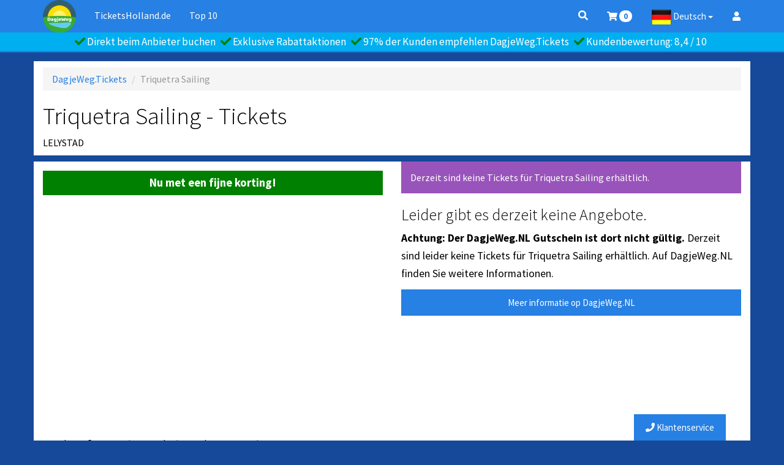

--- FILE ---
content_type: text/html; charset=utf-8
request_url: https://www.ticketsholland.de/tips/544-triquetra-sailing/geen-aanbieding
body_size: 8231
content:
<!DOCTYPE html>
<html lang="de">
  <head>
    <meta charset="utf-8">

    <title>Triquetra Sailing mit Rabatt. Nu met een fijne korting!</title>
    <meta name="description" content="Zeil mee over het IJsselmeer met Triquetra Sailing. Reserveer een plekje voor de vaartocht vanuit Lelystad - nu met een fijne  korting!" />

    <meta http-equiv="X-UA-Compatible" content="IE=Edge,chrome=1">
    <meta name="viewport" content="width=device-width, initial-scale=1.0">
    
      <link href="https://www.dagjewegtickets.nl/tips/544-triquetra-sailing/geen-aanbieding" rel="canonical" />
<link rel="alternate" hreflang="nl" href="https://www.dagjewegtickets.nl/tips/544-triquetra-sailing">
<link rel="alternate" hreflang="en" href="https://www.daytripsholland.com/tips/544-triquetra-sailing">
<link rel="alternate" hreflang="de" href="https://www.ticketsholland.de/tips/544-triquetra-sailing">

    <meta name="csrf-param" content="authenticity_token" />
<meta name="csrf-token" content="PvDZaPlZo6jyld0Grp8Y90l7Ws5jeeYoKvf4sS1vGj/ZOE/CUnyVSilUT7ooou68I64UAOZwQt5ksxabLiSogA==" />
    

      	<meta current-url="25" >
	<meta locale-param="" >
	<meta locale-app="de" >
	<meta property="og:url"           content="https://www.ticketsholland.de/tips/544-triquetra-sailing" />
	<meta property="og:type"          content="website" />
	<meta property="og:title"         content="Triquetra Sailing" />
	<meta property="og:description"   content="Zeil mee over het IJsselmeer met Triquetra Sailing. Reserveer een plekje voor de vaartocht vanuit Lelystad - nu met een fijne  korting!" />
	<meta property="og:image"         content="https://dagjeweg-tickets.s3.amazonaws.com/uploaded-assets/2022/05/09/14/16/43/c3b8bbbd-0354-42b7-a892-2334abae8086/07EF57B2-0737-48FA-B53B-48FADD64AFD9.jpeg" />


    <!-- LANGUAGE:  -->

    <!--[if lt IE 9]>
      <script src="//cdnjs.cloudflare.com/ajax/libs/html5shiv/3.6.1/html5shiv.js" type="text/javascript"></script>
    <![endif]-->

    <link rel="stylesheet" href="https://pro.fontawesome.com/releases/v5.15.2/css/all.css" integrity="sha384-yJpxAFV0Ip/w63YkZfDWDTU6re/Oc3ZiVqMa97pi8uPt92y0wzeK3UFM2yQRhEom" crossorigin="anonymous">
    <link rel="stylesheet" media="all" href="/assets/shop-manifest-1a076f7a9962f44ae9ed610f19f755a980c5c752dc483380241353f9bd48f58b.css" />

      <link rel="stylesheet" href="/css/cosmo-bootstrap.css">
    <style>body{color: #000;}</style>

    <link rel="shortcut icon" type="image/x-icon" href="/favicon.ico" />


    

    <!-- Google Tag Manager -->
<script>(function(w,d,s,l,i){w[l]=w[l]||[];w[l].push({'gtm.start':
new Date().getTime(),event:'gtm.js'});var f=d.getElementsByTagName(s)[0],
j=d.createElement(s),dl=l!='dataLayer'?'&l='+l:'';j.async=true;j.src=
'https://www.googletagmanager.com/gtm.js?id='+i+dl;f.parentNode.insertBefore(j,f);
})(window,document,'script','dataLayer','GTM-PFQGBNS');</script>
<!-- End Google Tag Manager -->
  </head>
  <body style="background: rgb(22, 73, 154);" data-locale="de" class="dagjeweg-tickets perfect-bg shop" data-url="https://www.ticketsholland.de/tips/544-triquetra-sailing/geen-aanbieding">
    <!-- Google Tag Manager (noscript) -->
    <noscript><iframe src="https://www.googletagmanager.com/ns.html?id=GTM-PFQGBNS"
    height="0" width="0" style="display:none;visibility:hidden"></iframe></noscript>
    <!-- End Google Tag Manager (noscript) -->

    <nav class="navbar navbar-inverse navbar-fixed-top" id="dashboard-header-bar">
  <div class="container">
    <button aria-label="Menu" type="button" class="navbar-toggle" style="margin-top: 22px; padding: 0;" data-toggle="collapse" data-target=".navbar-responsive-collapse">
      <span class="icon-bar"></span>
      <span class="icon-bar"></span>
      <span class="icon-bar"></span>
    </button>
    <button aria-label="Zoeken" type="button" id="search-modal-btn" class="navbar-toggle" data-toggle="modal" data-target="#search-modal">
      <span style="color: #fff;" class="fa fa-search"></span>
    </button>
    <a class="navbar-brand" href="https://www.ticketsholland.de/">
        <div style="display: inline-block;">
          <img alt="DagjeWeg.Tickets" title="Koop online tickets voor dagje uit activiteiten en uitstapjes" width="54" height="54" src="https://dagjeweg-tickets.s3.amazonaws.com/uploaded-assets/2022/05/12/09/00/29/5d51b2a1-0029-4c97-9e43-e656f7377268/Logoset%20DJWG_Beeldmerk%20DagjeWeg.Tickets%20met%20tekst%205.png" />
        </div>
    </a>
    <div class="navbar-collapse collapse navbar-responsive-collapse">
      <div class="navbar-left">
        <ul class="nav navbar-nav">
              <li class="hidden-sm hidden-xs hidden-md"><a href="/">TicketsHolland.de</a></li>
          <li class=""><a href="/top-10">Top 10</a></li>
        </ul>
      </div>
      <div class="navbar-right">
        <ul class="nav navbar-nav">
          <li>
            <a href="#" class="hidden-sm hidden-xs" id="search-modal-btn-top" data-toggle="modal" data-target="#search-modal">
              <span style="color: #fff;" class="fa fa-search"></span>
            </a>
          </li>

          <li>
           <a class="btn cart-btn" rel="nofollow" href="/carts/botcart-202619012345" title="Mein Einkaufswagen">
              <span class="visible-sm visible-xs">Einkaufswagen anschauen</span>
              <span>
                <span class="fa fa-shopping-cart"></span>
                <span id="number_of_tickets" class="badge badge-danger">0</span>
              </span>
              
            </a>
          </li>
            <li class="dropdown hidden-sm hidden-xs">
            <a href="#" class="btn dropdown-toggle" data-toggle="dropdown" role="button" aria-haspopup="true" aria-expanded="false">
              <img height="24" alt="Deutsch" src="/assets/flags/32/de-3f65eeb3f851d0eef75e23d267c6edd10dd40cb839aefd3c142f9ed8acd00965.png" />
              Deutsch <span class="caret"></span></a>
            <ul class="dropdown-menu hidden-sm hidden-xs">
    <li><a href="/nl/tips/544-triquetra-sailing/geen-aanbieding"><img height="24" alt="Nederlands" src="/assets/flags/32/nl-070065911102c2591d04f0f8667d888c1531e1faca8b199b596afebaf7c8b845.png" /> Nederlands</a></li>
    <li><a href="/en/tips/544-triquetra-sailing/geen-aanbieding"><img height="24" alt="English" src="/assets/flags/32/en-3d3e9e6694dbb5161d548439d14d902774634e935b3781915b1b3e13498afd8c.png" /> English</a></li>
    <li><a href="/de/tips/544-triquetra-sailing/geen-aanbieding"><img height="24" alt="Deutsch" src="/assets/flags/32/de-3f65eeb3f851d0eef75e23d267c6edd10dd40cb839aefd3c142f9ed8acd00965.png" /> Deutsch</a></li>
</ul>

<span class="visible-sm visible-xs" style="display: flex; justify-content: space-around; box-shadow: none; border: none; width: 100%; background: none;">
    <a class="btn btn-primary" href="/nl/tips/544-triquetra-sailing/geen-aanbieding"><img height="24" alt="Nederlands" src="/assets/flags/32/nl-070065911102c2591d04f0f8667d888c1531e1faca8b199b596afebaf7c8b845.png" /> Nederlands</a>
    <a class="btn btn-primary" href="/en/tips/544-triquetra-sailing/geen-aanbieding"><img height="24" alt="English" src="/assets/flags/32/en-3d3e9e6694dbb5161d548439d14d902774634e935b3781915b1b3e13498afd8c.png" /> English</a>
    <a class="btn btn-primary" href="/de/tips/544-triquetra-sailing/geen-aanbieding"><img height="24" alt="Deutsch" src="/assets/flags/32/de-3f65eeb3f851d0eef75e23d267c6edd10dd40cb839aefd3c142f9ed8acd00965.png" /> Deutsch</a>
</span>

            </li>
            <li class="visible-sm visible-xs">
              <ul class="dropdown-menu hidden-sm hidden-xs">
    <li><a href="/nl/tips/544-triquetra-sailing/geen-aanbieding"><img height="24" alt="Nederlands" src="/assets/flags/32/nl-070065911102c2591d04f0f8667d888c1531e1faca8b199b596afebaf7c8b845.png" /> Nederlands</a></li>
    <li><a href="/en/tips/544-triquetra-sailing/geen-aanbieding"><img height="24" alt="English" src="/assets/flags/32/en-3d3e9e6694dbb5161d548439d14d902774634e935b3781915b1b3e13498afd8c.png" /> English</a></li>
    <li><a href="/de/tips/544-triquetra-sailing/geen-aanbieding"><img height="24" alt="Deutsch" src="/assets/flags/32/de-3f65eeb3f851d0eef75e23d267c6edd10dd40cb839aefd3c142f9ed8acd00965.png" /> Deutsch</a></li>
</ul>

<span class="visible-sm visible-xs" style="display: flex; justify-content: space-around; box-shadow: none; border: none; width: 100%; background: none;">
    <a class="btn btn-primary" href="/nl/tips/544-triquetra-sailing/geen-aanbieding"><img height="24" alt="Nederlands" src="/assets/flags/32/nl-070065911102c2591d04f0f8667d888c1531e1faca8b199b596afebaf7c8b845.png" /> Nederlands</a>
    <a class="btn btn-primary" href="/en/tips/544-triquetra-sailing/geen-aanbieding"><img height="24" alt="English" src="/assets/flags/32/en-3d3e9e6694dbb5161d548439d14d902774634e935b3781915b1b3e13498afd8c.png" /> English</a>
    <a class="btn btn-primary" href="/de/tips/544-triquetra-sailing/geen-aanbieding"><img height="24" alt="Deutsch" src="/assets/flags/32/de-3f65eeb3f851d0eef75e23d267c6edd10dd40cb839aefd3c142f9ed8acd00965.png" /> Deutsch</a>
</span>

            </li>
          <li>
             <a class="btn account-button" rel="nofollow" href="/de/login" title="Inloggen">
              <i class="fa fa-user" aria-hidden="true"></i>
            </a>
          </li>
        </ul>
      </div>
    </div>
  </div>
  <div id="usp-bar" class="navbar navbar-default navbar-fixed-top hidden-md hidden-sm hidden-xs">
  <div class="container">
    <div class="navbar-collapse collapse navbar-responsive-collapse">

      	<div id="unique_selling_points" class="center">
					<span class="usp">
						<i class='fa fa-check'></i>
						Direkt beim Anbieter buchen
					</span> 
					<span class="usp">
						<i class='fa fa-check'></i>
						Exklusive Rabattaktionen
					</span> 
					<span class="usp">
						<i class='fa fa-check'></i>
						97% der Kunden empfehlen DagjeWeg.Tickets
					</span> 
					<span class="usp">
						<i class='fa fa-check'></i>
						Kundenbewertung: 8,4 / 10
					</span> 
				</div>


	  </div>
	</div>
</div>
<div class="margin-extra-header hidden-xs hidden-md hidden-sm hidden-xs"></div>

</nav>


<!-- Search Modal -->
<div class="modal fade" id="search-modal" tabindex="-1" role="dialog" aria-labelledby="search-modalLabel">
  <div class="modal-dialog" role="document">
    <div class="modal-content">
      <div class="modal-header">
        <button type="button" class="close" data-dismiss="modal" aria-label="Close"><span aria-hidden="true">&times;</span></button>
        <h4 class="modal-title" id="search-modalLabel">Suche</h4>
      </div>
      <div class="modal-body">
        <form class="navbar-form search" html="{:id=&gt;&quot;search-form&quot;}" action="/tips" accept-charset="UTF-8" method="get">
          <input id="searchinput" type="text" name="q" class="col-sm-12 form-control" placeholder="Nach Aktivität oder Ort suchen" autofocus value="">
          <button type="submit" id="search-model-btn-submit" class="btn btn-primary" style="margin-top: 10px; float: right;">Suche</button>
</form>        <div class="clear"></div>
      </div>
    </div>
  </div>
</div>


    

<div class="outer-container">

	<div class="container color-white margin-top-lg merchant-detail">
		<div class="row margin-top">
			<div class="col-md-12">
				<ol class="breadcrumb">
					<li><a href="/de">DagjeWeg.Tickets</a></li>
					<li class="active">Triquetra Sailing</li>
				</ol>
			</div>
		</div>

		<header class="row">
			<div class="col-md-12">
				<h1>Triquetra Sailing - Tickets</h1>


				<div class="merchant-sub-head">
					<span class="city">Lelystad</span>

				</div>

			</div>
		</header>
	</div>
	<div class="container color-white margin-top merchant-detail merchant-min-height">
		<div class="row blocked-content">
			<div class="col-md-6 col-lg-push-6" id="order_form">
					<script type="application/ld+json">
{
  "@context": "https://schema.org",
  "@type": "LocalBusiness",
  "url": "www.triquetra-sailing.nl",
	"priceRange": "480,00 €-480,00 €",
  "publicAccess": true,
  "image": "https://dagjeweg-tickets.s3.amazonaws.com/uploaded-assets/2022/05/09/14/16/43/c3b8bbbd-0354-42b7-a892-2334abae8086/07EF57B2-0737-48FA-B53B-48FADD64AFD9.jpeg",
	"photo": {
    "@type": "ImageObject",
    "image": "https://dagjeweg-tickets.s3.amazonaws.com/uploaded-assets/2022/05/09/14/16/43/c3b8bbbd-0354-42b7-a892-2334abae8086/07EF57B2-0737-48FA-B53B-48FADD64AFD9.jpeg"
  },
	"logo": "https://dagjeweg-tickets.s3.amazonaws.com/uploaded-assets/2022/05/09/14/16/58/fb83520f-c91b-44c8-a1e5-dc4268d41887/06F4CE50-51D4-4650-9F69-91C9A0F103DE.jpeg",
  "brand": "Triquetra Sailing",
  "name": "Triquetra Sailing",
  "legalName": "Triquetra Sailing",
	"description": "Zeil mee over het IJsselmeer met Triquetra Sailing. Reserveer een plekje voor de vaartocht vanuit Lelystad - nu met een fijne  korting!",
	"address":{
		"@type": "PostalAddress",
		"name": "Triquetra Sailing",
		"streetAddress": "",
		"addressLocality": "Lelystad",
		"telephone": ""
	}
}
</script>

					<div class="row">
						<div class="col-md-12">
							<div class="alert alert-info">
								Derzeit sind keine Tickets für Triquetra Sailing erhältlich.
							</div>
							<h3>Leider gibt es derzeit keine Angebote.</h3>
							<p class="active"><strong>Achtung: Der DagjeWeg.NL Gutschein ist dort nicht gültig.</strong> Derzeit sind leider keine Tickets für Triquetra Sailing erhältlich. Auf DagjeWeg.NL finden Sie weitere Informationen.</p>
							<a href="https://www.dagjeweg.nl/tip/12966/Zeil-over-het-IJsselmeer-met-Triquetra-Sailing" data-url="https://www.dagjeweg.nl/tip/12966/Zeil-over-het-IJsselmeer-met-Triquetra-Sailing" class="dw-tip-block btn btn-primary btn-block" data-name="Zeil over het IJsselmeer met Triquetra Sailing">Meer informatie op DagjeWeg.NL</a>

							
						</div>
					</div>
			</div>
				<article class="col-md-6 col-lg-pull-6" role="main">
					<a id="buy_btn_top" class="buy_btn btn btn-success btn-block visible-sm visible-xs" style="margin-top: 10px;" href="#buy">Koop nu tickets</a>
					<div class="row tip-article">
		<div class="col-md-12">
			<div class="large-sticker">Nu met een fijne korting!</div>
		</div>

	<div class="col-md-12">
		<!-- slides -->
		
	</div>

</div>
<div class="row">
	<div class="col-md-12">
		<h2>Beleef een heerlijke dag op het water</h2>
			<img src="https://dagjeweg-tickets.s3.amazonaws.com/uploaded-assets/2022/05/09/14/16/58/fb83520f-c91b-44c8-a1e5-dc4268d41887/06F4CE50-51D4-4650-9F69-91C9A0F103DE.jpeg" alt="Logo von Triquetra Sailing" class="img-thumbnail pull-left">
		<p class="lead">Stap aan boord van de Triple Joy, een 15 meter lang zeiljacht en help mee om de zeilen te hijsen. Of leun achterover op het dek met de zon in je gezicht. Een dagje onthaasten was nog nooit zo leuk.</p>
		<div class="clear"></div>
		<p><p>Meevaren met Triquetra Sailing is een avontuur waar je helemaal van tot rust komt. Zodra de Triple Joy de haven bij Lelystad verlaat ligt het IJsselmeer voor jullie open. Het water ruist onder de kiel van de boot, de zeilen klapperen boven je hoofd en om je heen zie je prachtige wolkenpartijen en oneindige vergezichten. Dit wordt een dag om nooit meer te vergeten.</p><h2>Ervaar hoe gaaf zeilen is</h2><p>Ervaar het spel met wind en water tot in je tenen en zeil actief mee. Schipper Victor van Os laat je graag meehelpen en geeft iedereen die geïnteresseerd is meteen wat zeilles, inclusief basisnavigatie en meteorologie. Het moment dat je zelf aan het roer mag staan vergeet je nooit meer. Geen interesse in het kweken van zeebenen? Plof dan neer in de gezellige zitkuil en beleef je minivakantie van een dag op jouw manier. En valt er een buitje uit die mooie wolkenpartijen, dan trek je je even terug in de fraaie houten kajuit.</p><h2>Ultieme vrijheid op het water</h2><p>Op de Triple Joy kunnen maximaal zes passagiers meevaren, dus lekker kleinschalig. Jullie dag begint meteen goed met koffie, thee en wat lekkers aan boord. Dan kan het plannen van de reis beginnen. Willen jullie dwars over het IJsselmeer naar Friesland zeilen en lunchen in een van de Friese havenstadjes? Of laveren langs de kust naar de mooie Noord-Hollandse stadjes Hoorn, Enkhuizen en Medemblik? Ook leuk met mooi weer: het anker uit en een verfrissende duik nemen in het water. Rond 17:00 uur komt de Triple Joy weer terug in de vertrekhaven, waar de dag wordt afgesloten met een glaasje Schipperbitter.</p></p>
		<a id="buy_btn_" class="buy_btn btn btn-success btn-block" href="#buy">Jetzt Tickets kaufen</a><br>

	</div>
</div>

				</article>
		</div>
	</div>




</div>

    <div class="container">
      <div class="col-xl-1 col-lg-1 col-md-1 col-sm-1" id="reference-div"></div>
    </div>

    
    
<div class="container-fluid color-white hidden-sm hidden-xs">
  <footer class="container">
    <div class="row"></div>
      <div class="col-md-3 hidden-sm hidden-xs">
        <div class="center ">
        Ein Angebot der<br>
        <a target="_blank" href="https://www.dagjeweg.group/"><img alt="Logo DagjeWeg.Group" title="DagjeWeg.Group: cultuur, toerisme en vrije tijd." src="/assets/group-logo-2ee01397e880bd61d5ebfb2d010326541f7544b3f2e26eb3942a2e3f6dc733e6.svg" /></a>
        </div>



      </div>
      <div class="col-md-3 hidden-sm hidden-xs">
        <form as="post" action="/mailchimp/subscribe?locale=de" accept-charset="UTF-8" data-remote="true" method="post"><input name="utf8" type="hidden" value="&#x2713;" />
          <h4>Abonnieren Sie unseren Newsletter</h4>

          <div style="display: none;" id="mailchimp-success" class="alert alert-success mailchimp-messages"></div>
          <div style="display: none;" id="mailchimp-error" class="alert alert-warning mailchimp-messages"></div>

          <div class="row">
              <div class="form-group col-md-12 col-sm-6 col-xs-12 col-lg-6">
                <input type="text" class="form-control" id="mailchimp_first_name" name="first_name" placeholder="Vorname">
              </div>
              <div class="form-group col-md-12 col-sm-6 col-xs-12 col-lg-6">
                <input type="text" class="form-control" id="mailchimp_last_name" name="last_name" placeholder="Nachname">
              </div>

             <div class="hfje-wcliqzdys_1768862741"><style media="screen">.hfje-wcliqzdys_1768862741 {display:none;}</style><label for="hfje-wcliqzdys">If you are a human, ignore this field</label><input type="text" name="hfje-wcliqzdys" id="hfje-wcliqzdys" autocomplete="off" tabindex="-1" /><input type="hidden" name="spinner" id="spinner" value="821d43e63e98b06beb43b999cae0e95e" /></div>
            <div class="form-group col-md-12">
              <input type="text" class="form-control" id="mailchimp_email" name="email" placeholder="E-Mail-Adresse">
            </div>
            <div class="col-md-12">
              <button type="submit" class="btn btn-primary">Anmelden</button>
            </div>
          </div>

</form>      </div>
      <div class="col-md-3 hidden-sm hidden-xs">
        <h4>DagjeWeg.Tickets</h4>
        <i class="fa fa-envelope"></i>&nbsp; <a href="mailto:service@dagjewegtickets.nl">service@dagjewegtickets.nl</a><br>
        <i class="fa fa-question-circle"></i>&nbsp; <a href="/veelgestelde-vragen">Häufige Fragen</a><br>
        <div class="hidden-sm hidden-xs">
          <strong>KvK:</strong> 60256281<br>
          <strong>BTW:</strong> NL853830526B01
          <br>
          Amsterdamseweg 9<br>6711 BE Ede
        </div>

      </div>


      <div class="col-md-3 hidden-sm hidden-xs">
        <div class="list-group">
          <a class="list-group-item hidden-sm hidden-xs" href="/cadeaukaart"><img src="https://dagjeweg-tickets.s3.amazonaws.com/uploaded-assets/2020/04/05/21/34/13/69f4133d-85e9-4560-a5d1-1f7010071cc2/mockup.png"> Gutscheine</a>
          <a class="list-group-item" href="/lost-tickets">Tickets nicht erhalten oder verloren?</a>
          <a class="list-group-item" href="/conditions">Bedingungen</a>
          <a class="list-group-item hidden-sm hidden-xs" href="/privacy">Datenschutz</a>
          <a class="list-group-item hidden-sm hidden-xs" href="/partners">Partner</a>
        </div>

      </div>
    </div>
  </footer>

</div>



<div class="container visible-sm visible-xs color-white">
  <div class="row">
    <div class="col-md-12" style="color: #000; font-size: 8pt; padding-top: 10px; padding-bottom: 15px; text-align: center">
      <strong>DagjeWeg.Tickets</strong> &middot; <a href="mailto:service@dagjewegtickets.nl" style="color: #fff;">service@dagjewegtickets.nl</a><br>
       KvK 60256281 &middot; Amsterdamseweg 9 &middot; 6711 BE Ede
    </div>
  </div>
</div>




    <div class="modal" id="generic_modal" tabindex="-1" role="dialog" aria-hidden="true">

</div>

<div class="modal" id="changes_modal" tabindex="-1" role="dialog" aria-hidden="true">
	<div class="modal-dialog modal-lg">
	  <div class="modal-content">
	  </div>
	</div>
</div>

<div class="modal" id="normal_modal" tabindex="-1" role="dialog" aria-hidden="true">
	<div class="modal-dialog">
	  <div class="modal-content">
	  </div>
	</div>
</div>

<div class="modal" id="iframe-modal" tabindex="-1" role="dialog">
	<div class="modal-dialog modal-lg" style="width: 90%;">
	  <div class="modal-content">
     	<h5 class="modal-title"></h5>
      <button type="button" class="close" data-dismiss="modal" aria-label="Close">
        <span aria-hidden="true">&times;</span>
      </button>
				
			<div class="modal-body">
		      <iframe src="" width="99.6%" height="600" frameborder="0"></iframe>
			</div>
			<div class="modal-footer" style="padding-top: 5px; padding-bottom: 5px;">
				<button class="btn close-btn btn-primary btn-sm" data-dismiss="modal"></button>
			</div>
		</div>
	</div>
</div>

<div class="modal" id="credits-modal" tabindex="-1" role="dialog" aria-labelledby="credit-modal-label">
  <div class="modal-dialog" role="document">
    <div class="modal-content">
      <div class="modal-header">
        <button type="button" class="close" data-dismiss="modal" aria-label="Close"><span aria-hidden="true">&times;</span></button>
        <h4 class="modal-title" id="credit-modal-label">Spaar gratis voor extra korting</h4>
      </div>
      <div class="modal-body">
        <h3>Extra korting op iedere aankoop</h3><p>Met iedere aankoop op DagjeWeg.Tickets verdien je automatisch kortingspunten, die extra korting geven op je volgende bestelling.</p><h3>Hoe werkt het</h3><p>Voor ieder gekocht ticket krijg je, afhankelijk van de prijs, kortingspunten. Deze punten worden bijgeschreven op je account nadat je de tickets hebt afgerekend. De volgende keer dat je tickets koopt, kun je de punten omzetten in korting.</p>
      </div>
      <div class="modal-footer">
        <button type="button" class="btn btn-primary" data-dismiss="modal">Schließen</button>
      </div>
    </div>
  </div>
</div>

    
<div class="btn-group" id="service">
  <button type="button" class="btn btn-primary" data-toggle="modal" data-target="#customer_care"><i class="fa fa-phone"></i> Klantenservice</button>
</div>

<!-- Modal -->
<div class="modal fade" id="customer_care" tabindex="-1" role="dialog">
  <div class="modal-dialog" role="document">
    <div class="modal-content">
      <div class="modal-header">
        <button type="button" class="close" data-dismiss="modal" aria-label="Close"><span aria-hidden="true">&times;</span></button>
        <h4 class="modal-title" id="myModalLabel">Contact met de klantenservice</h4>
      </div>
      <div class="modal-body">

      <div class="center">
          <a class="btn btn-primary" href="/de/veelgestelde-vragen?merchant_id=544"><i class='fa fa-question-circle'></i> Bekijk de veelgestelde vragen</a>
      </div>
      <hr>

        <div class="row">
          <div class="col-md-3 center">
            <img src="https://dagjeweg-tickets.s3.amazonaws.com/uploaded-assets/2022/05/12/14/18/22/2a0f31b0-0674-4d14-bdf3-e1d3ffd91292/06F4CE50-51D4-4650-9F69-91C9A0F103DE.jpeg" />
          </div>
          <div class="col-md-9">
            <strong>Triquetra Sailing</strong><br>
            <p>Neem contact op met Triquetra Sailing voor een vraag over een onderwerp als:</p>
          </div>
          
        </div>
        
        <div class="row">
          <div class="col-md-6">
            <ul>
              <li>Beschikbaarheid</li>
              <li>Rolstoeltoegankelijkheid</li>
              <li>Vervoer en parkeren</li>
            </ul>          
          </div>
          <div class="col-md-6">
            <ul>
              <li>Openingsdagen en tijden</li>
              <li>Annuleren</li>
            </ul>          
          </div>
        </div>

        <dl>
          <dt>Telefoon</dt>
          <dd class="phone-number">0624783150</dd>
          <dt>E-mail</dt>
          <dd>info@triquetra-sailing.nl</dd>
        </dl>

        <hr>

      <div class="row">
        <div class="col-md-3 center"><img src="https://dagjeweg-tickets.s3.amazonaws.com/uploaded-assets/2022/05/12/09/00/32/14db2d31-e66d-45b0-81ca-fb042bb9775b/Logoset%20DJWG_Beeldmerk%20DagjeWeg.Tickets%20met%20tekst%205.png" /></div>
        <div class="col-md-9">
          <strong>DagjeWeg.Tickets</strong><br>    
          <p>Neem contact op met DagjeWeg.Tickets voor een vraag over een onderwerp als:</p>
        </div>
      </div>

      

      <div class="row">
        <div class="col-md-6">
          <ul>
            <li>Wanneer ontvang ik mijn tickets?</li>
            <li>Betaalmogelijkheden</li>
            <li>Kopen of inwisselen van cadeaukaarten</li>
          </ul>          
        </div>
        <div class="col-md-6">
          <ul>
            <li>Werking van de website</li>
            <li>Problemen met downloaden/printen</li>
          </ul>          
        </div>
      </div>
      <dl>
        <dt>Openingstijden klantenservice</dt>
        <dd>maandag tot en met vrijdag van 8.30 tot 17.30 uur.</dd>
        <dt>Wel betaald, maar nog geen tickets ontvangen?</dt>
        <dd><a href="/lost-tickets?locale=de">Tickets opvragen via betaalgegevens</a></dd>
        <dt>E-mail</dt>
        <dd>service@dagjewegtickets.nl</dd>
      </dl>

      </div>
      <div class="modal-footer">
        <button type="button" class="btn btn-text" data-dismiss="modal">Sluiten</button>
      </div>
    </div>
  </div>
</div>

    									<div class="modal fade" id="dwRedirectModal" tabindex="-1" role="dialog" aria-labelledby="dwRedirectLabel">
									  <div class="modal-dialog" role="document">
									    <div class="modal-content">
									      <div class="modal-header">
									        <button type="button" class="close" data-dismiss="modal" aria-label="Close"><span aria-hidden="true">&times;</span></button>
									        <h4 class="modal-title" id="dwRedirectLabel">Je wordt doorverwezen</h4>
									      </div>
									      <div class="modal-body text-center center">
									        <p class="lead">Je wordt doorverwezen naar de pagina van <span class="name"></span>.</p>
													<i class="fa fa-spinner fa-spin fa-4x"></i>
													<p class="lead"><b>Let op: de DagjeWeg.NL Cadeaukaart is <u>niet geldig</u> bij <span class="name"></span>.</p>
									      </div>
									    </div>
									  </div>
									</div>


    <script src="https://ajax.googleapis.com/ajax/libs/jquery/1.12.4/jquery.min.js"></script>
    <script src="https://maxcdn.bootstrapcdn.com/bootstrap/3.4.1/js/bootstrap.min.js"></script>
    <script src="/packs/js/runtime~frontend-ce27fe6787c9ef3bff37.js"></script>
<script src="/packs/js/0-c433185e260634bf32c8.chunk.js"></script>
<script src="/packs/js/1-61d2f3a0cc8047c63d4c.chunk.js"></script>
<script src="/packs/js/frontend-2057e7ba4ae9a0ee2211.chunk.js"></script>
      <script src="/assets/analytics-manifest-457e48a2a16c40444d75299cef7531541bf0ba95ddc02a145cd6f848f860b447.js"></script>

    <div class="margin-top clear"></div>

        <div style="display: none;">xclsf</div>
    <!-- 100% privacy-first analytics -->
    <script async defer data-hostname="dagjewegtickets.nl" src="https://sa.dagjewegtickets.nl/latest.js"></script>
    <noscript><img src="https://sa.dagjewegtickets.nl/noscript.gif?hostname=dagjewegtickets.nl" alt="" referrerpolicy="no-referrer-when-downgrade" /></noscript>
  </body>
</html>

--- FILE ---
content_type: text/html; charset=utf-8
request_url: https://www.google.com/recaptcha/api2/aframe
body_size: 182
content:
<!DOCTYPE HTML><html><head><meta http-equiv="content-type" content="text/html; charset=UTF-8"></head><body><script nonce="Cm-4b5BGd3b43ujse7wADw">/** Anti-fraud and anti-abuse applications only. See google.com/recaptcha */ try{var clients={'sodar':'https://pagead2.googlesyndication.com/pagead/sodar?'};window.addEventListener("message",function(a){try{if(a.source===window.parent){var b=JSON.parse(a.data);var c=clients[b['id']];if(c){var d=document.createElement('img');d.src=c+b['params']+'&rc='+(localStorage.getItem("rc::a")?sessionStorage.getItem("rc::b"):"");window.document.body.appendChild(d);sessionStorage.setItem("rc::e",parseInt(sessionStorage.getItem("rc::e")||0)+1);localStorage.setItem("rc::h",'1768862744760');}}}catch(b){}});window.parent.postMessage("_grecaptcha_ready", "*");}catch(b){}</script></body></html>

--- FILE ---
content_type: application/javascript
request_url: https://www.ticketsholland.de/packs/js/frontend-2057e7ba4ae9a0ee2211.chunk.js
body_size: 105226
content:
/*! For license information please see frontend-2057e7ba4ae9a0ee2211.chunk.js.LICENSE.txt */
(window.webpackJsonp=window.webpackJsonp||[]).push([[5],{102:function(e,t,n){!function(e){"use strict";var t="jan._feb._mrt._apr._mei_jun._jul._aug._sep._okt._nov._dec.".split("_"),n="jan_feb_mrt_apr_mei_jun_jul_aug_sep_okt_nov_dec".split("_"),i=[/^jan/i,/^feb/i,/^maart|mrt.?$/i,/^apr/i,/^mei$/i,/^jun[i.]?$/i,/^jul[i.]?$/i,/^aug/i,/^sep/i,/^okt/i,/^nov/i,/^dec/i],r=/^(januari|februari|maart|april|mei|ju[nl]i|augustus|september|oktober|november|december|jan\.?|feb\.?|mrt\.?|apr\.?|ju[nl]\.?|aug\.?|sep\.?|okt\.?|nov\.?|dec\.?)/i;e.defineLocale("nl",{months:"januari_februari_maart_april_mei_juni_juli_augustus_september_oktober_november_december".split("_"),monthsShort:function(e,i){return e?/-MMM-/.test(i)?n[e.month()]:t[e.month()]:t},monthsRegex:r,monthsShortRegex:r,monthsStrictRegex:/^(januari|februari|maart|april|mei|ju[nl]i|augustus|september|oktober|november|december)/i,monthsShortStrictRegex:/^(jan\.?|feb\.?|mrt\.?|apr\.?|mei|ju[nl]\.?|aug\.?|sep\.?|okt\.?|nov\.?|dec\.?)/i,monthsParse:i,longMonthsParse:i,shortMonthsParse:i,weekdays:"zondag_maandag_dinsdag_woensdag_donderdag_vrijdag_zaterdag".split("_"),weekdaysShort:"zo._ma._di._wo._do._vr._za.".split("_"),weekdaysMin:"zo_ma_di_wo_do_vr_za".split("_"),weekdaysParseExact:!0,longDateFormat:{LT:"HH:mm",LTS:"HH:mm:ss",L:"DD-MM-YYYY",LL:"D MMMM YYYY",LLL:"D MMMM YYYY HH:mm",LLLL:"dddd D MMMM YYYY HH:mm"},calendar:{sameDay:"[vandaag om] LT",nextDay:"[morgen om] LT",nextWeek:"dddd [om] LT",lastDay:"[gisteren om] LT",lastWeek:"[afgelopen] dddd [om] LT",sameElse:"L"},relativeTime:{future:"over %s",past:"%s geleden",s:"een paar seconden",ss:"%d seconden",m:"\xe9\xe9n minuut",mm:"%d minuten",h:"\xe9\xe9n uur",hh:"%d uur",d:"\xe9\xe9n dag",dd:"%d dagen",w:"\xe9\xe9n week",ww:"%d weken",M:"\xe9\xe9n maand",MM:"%d maanden",y:"\xe9\xe9n jaar",yy:"%d jaar"},dayOfMonthOrdinalParse:/\d{1,2}(ste|de)/,ordinal:function(e){return e+(1===e||8===e||e>=20?"ste":"de")},week:{dow:1,doy:4}})}(n(4))},103:function(e,t,n){"use strict";n(48)},104:function(e,t,n){"use strict";n(49)},106:function(e,t,n){"use strict";n.r(t);var i=n(2),r=n(1),a=n.n(r),s=(n(102),n(3)),o=n.n(s),c=n(4),l=n.n(c),d={props:["dates","timeslots","cartitemid","cart_key","ticket_kind_id","quantity","capacity_type"],data:function(){return{date:null,isConfirmed:!1,message:"",checkedDates:{},loading:!1,selectedTimeSlot:null,options:{format:"YYYY-MM-DD",inline:!0,useCurrent:!0,minDate:l()().format("YYYY-MM-DD"),enabledDates:this.dates}}},methods:{dateChanged:function(){this.selectedTimeSlot=null,this.isConfirmed=!1,this.message="","per_slot"!=this.capacity_type&&(this.loading=!0,this.isConfirmed=!1,this.message="De beschikbaarheid wordt gecontroleerd...",this.checkEnvisoCapacity())},selectTimeSlot:function(e){this.selectedTimeSlot=e,this.loading=!0,this.isConfirmed=!1,this.message="De beschikbaarheid wordt gecontroleerd...",this.checkEnvisoCapacity()},checkEnvisoCapacity:function(){var e=this,t="",n="";"per_slot"==this.capacity_type?(n="".concat(this.date,"_").concat(this.selectedTimeSlot[0]),t="/partners/envsiso/capacity/".concat(this.ticket_kind_id,"/0?date=").concat(this.date,"&time_slot_id=").concat(this.selectedTimeSlot[0])):(n="".concat(this.date),t="/partners/envsiso/capacity/".concat(this.ticket_kind_id,"/0?date=").concat(this.date)),void 0!==this.checkedDates[n]?(this.loading=!0,this.message="",setTimeout(function(){console.log("already checked with API. Now returning the same result"),this.loading=!1,1==this.checkedDates[n]?(this.message="Er zijn voldoende beschikbare kaarten op de gekozen tijd!",this.isConfirmed=!0):(this.message="Er zijn onvoldoende beschikbare kaarten op de gekozen tijd. Kies een andere dag of tijd.",this.isConfirmed=!1)}.bind(this),200)):a.a.get(t).then((function(t){e.loading=!1,console.log(t.data),-1==t.data.allocatedQuantity||t.data.allocatedQuantity>parseInt(e.quantity)?(e.checkedDates[n]=!0,e.message="Er zijn voldoende beschikbare kaarten op de gekozen tijd!",e.isConfirmed=!0):(e.checkedDates[n]=!1,e.message="Er zijn onvoldoende beschikbare kaarten op de gekozen tijd. Kies een andere dag of tijd.",e.isConfirmed=!1)})).catch((function(t){e.loading=!1,e.isConfirmed=!1,console.log("an error occured..."),429==t.response.status?e.message="Je hebt teveel pogingen gedaan, probeer het over enkele ogenblikken nog eens...":e.message=t.response.statusText}))},timeSlotDate:function(e){var t=e[1].substring(11,16),n=e[2].substring(11,16);return"".concat(t," tot ").concat(n," uur")}},computed:{showConfirmation:function(){return!!this.selectedTimeSlot||!(!this.date||"per_slot"==this.capacity_type)},selectedDate:function(){return null==this.date||this.timeslots==={}||void 0==this.timeslots[this.date]?null:(console.log(this.timeslots),this.timeslots[this.date][1])}},components:{datePicker:o.a}},u=n(0),f=Object(u.a)(d,(function(){var e=this,t=e.$createElement,n=e._self._c||t;return n("div",{staticClass:"row"},[n("div",{staticClass:"col-sm-12 col-md-4"},[n("center",[n("h3",[e._v("Selecteer een datum")])]),e._v(" "),n("date-picker",{attrs:{config:e.options},on:{"dp-change":e.dateChanged},model:{value:e.date,callback:function(t){e.date=t},expression:"date"}})],1),e._v(" "),e.date&&"per_slot"==e.capacity_type?n("div",{staticClass:"col-sm-12 col-md-4"},[n("center",[n("h3",[e._v("Selecteer een tijd")])]),e._v(" "),e._l(e.selectedDate,(function(t,i){return n("button",{key:i,staticClass:"btn btn-success btn-block",class:{active:t==e.selectedTimeSlot},staticStyle:{"maring-bottom":"10px"},on:{click:function(n){return e.selectTimeSlot(t)}}},[e._v("\n      "+e._s(e.timeSlotDate(t))+"\n    ")])}))],2):e._e(),e._v(" "),e.showConfirmation?n("div",{staticClass:"col-sm-12 col-md-4"},[n("center",[n("h3",[e._v("Bevestig")])]),e._v(" "),n("center",{staticClass:"text-center",staticStyle:{"margin-bottom":"30px"}},[e.loading?n("i",{staticClass:"fa fa-spinner fa-spin"}):e._e(),n("br"),e._v(" "),n("span",{class:{"text-success":e.isConfirmed}},[e._v(e._s(e.message))])]),e._v(" "),n("form",{attrs:{action:"/partners/enviso/carts/"+e.cart_key+"/cart_item/"+e.cartitemid,"accept-charset":"UTF-8",method:"post"}},[n("input",{attrs:{name:"utf8",type:"hidden",value:"\u2713"}}),e._v(" "),n("input",{staticClass:"btn btn-success btn-block ga",attrs:{disabled:!e.isConfirmed,type:"submit",name:"commit",value:"Bevestig keuze","data-disable-with":"Even geduld...","data-ga-category":"Winkelmand","data-ga-action":"Datum Bevestigen"}}),e._v(" "),"per_slot"!=e.capacity_type?n("input",{attrs:{name:"date",type:"hidden"},domProps:{value:e.date}}):e._e(),e._v(" "),"per_slot"==e.capacity_type?n("input",{attrs:{name:"date",type:"hidden"},domProps:{value:e.selectedTimeSlot[1]}}):e._e(),e._v(" "),"per_slot"==e.capacity_type?n("input",{attrs:{name:"time_slot_id",type:"hidden"},domProps:{value:e.selectedTimeSlot[0]}}):e._e()])],1):e._e()])}),[],!1,null,null,null).exports,p=n(14),h=n(12),m={name:"DWTChosenDate",props:["translations","date","timeslot","locale"],data:function(){return{}},computed:{localDate:function(){return new Date(this.date).toLocaleDateString(this.locale,{weekday:"long",year:"numeric",month:"long",day:"numeric"})}}},v=Object(u.a)(m,(function(){var e=this,t=e.$createElement,n=e._self._c||t;return n("div",{staticClass:"chosen-date-block",staticStyle:{"background-color":"#efefef","border-radius":"4px",padding:"10px","margin-top":"5px","margin-bottom":"5px"}},[n("table",{staticClass:"table ",staticStyle:{"margin-bottom":"0px"}},[n("tbody",[n("tr",[n("th",{staticStyle:{"border-top":"none"}},[e._v(e._s(e.translations.table.date))]),e._v(" "),n("td",{staticStyle:{"border-top":"none"}},[e._v(e._s(e.localDate))])]),e._v(" "),n("tr",[n("th",[e._v(e._s(e.translations.table.time))]),e._v(" "),n("td",[e._v(e._s(e.timeslot.name))])])])])])}),[],!1,null,"2627570d",null).exports,g={name:"RetailConfirmationForm",props:["translations","formId","cart","date","timeSlot","pickup"],data:function(){return{email:"",first_name:"",last_name:"",order_number:"",loading:!1,message:{}}},computed:{hasMissingFields:function(){return this.loading||!this.email.length||!this.first_name.length||!this.last_name.length||!this.order_number.length}},methods:{sendRetailConfirmation:function(){var e=this;this.loading=!0,this.message={},a.a.post("/retail-forms/".concat(this.formId),{first_name:this.first_name,last_name:this.last_name,email:this.email,order_number:this.order_number,date:this.date,block_id:this.timeSlot.id}).then((function(t){console.log(t.data),e.message=t.data})).catch((function(t){console.error(t),e.message=t.data})).finally((function(t){e.loading=!1}))},hasValidEmail:function(){/^[a-zA-Z0-9.!#$%&'*+/=?^_`{|}~-]+@[a-zA-Z0-9-]+(?:\.[a-zA-Z0-9-]+)*$/.test(this.email)}}},_=Object(u.a)(g,(function(){var e=this,t=e.$createElement,n=e._self._c||t;return n("div",[e.message.success?e._e():n("div",[n("div",{staticClass:"form-group"},[n("label",{attrs:{for:"email"}},[e._v(e._s(e.translations.form.email))]),e._v(" "),n("input",{directives:[{name:"model",rawName:"v-model",value:e.email,expression:"email"}],staticClass:"form-control",attrs:{type:"email",id:"email","aria-describedby":"emailHelp"},domProps:{value:e.email},on:{input:function(t){t.target.composing||(e.email=t.target.value)}}}),e._v(" "),n("small",{staticClass:"form-text text-muted",attrs:{id:"emailHelp"}},[e._v(e._s(e.translations.email_private))])]),e._v(" "),n("div",{staticClass:"row"},[n("div",{staticClass:"col"},[n("div",{staticClass:"form-group"},[n("label",{attrs:{for:"first_name"}},[e._v(e._s(e.translations.form.first_name))]),e._v(" "),n("input",{directives:[{name:"model",rawName:"v-model",value:e.first_name,expression:"first_name"}],staticClass:"form-control",attrs:{type:"text",id:"first_name"},domProps:{value:e.first_name},on:{input:function(t){t.target.composing||(e.first_name=t.target.value)}}})])]),e._v(" "),n("div",{staticClass:"col"},[n("div",{staticClass:"form-group"},[n("label",{attrs:{for:"last_name"}},[e._v(e._s(e.translations.form.last_name))]),e._v(" "),n("input",{directives:[{name:"model",rawName:"v-model",value:e.last_name,expression:"last_name"}],staticClass:"form-control",attrs:{type:"text",id:"last_name"},domProps:{value:e.last_name},on:{input:function(t){t.target.composing||(e.last_name=t.target.value)}}})])])]),e._v(" "),e.pickup?n("div",{staticClass:"form-group"},[n("label",{attrs:{for:"last_name"}},[e._v(e._s(e.translations.form.order_number))]),e._v(" "),n("input",{directives:[{name:"model",rawName:"v-model",value:e.order_number,expression:"order_number"}],staticClass:"form-control",attrs:{type:"text",id:"last_name"},domProps:{value:e.order_number},on:{input:function(t){t.target.composing||(e.order_number=t.target.value)}}}),e._v(" "),n("small",{staticClass:"form-text text-muted",attrs:{id:"orderNumberHelp"}},[e._v("Heb je een ordernummer heb je bij de bevestiging van je bestelling ontvangen? Vul deze dan hier in.")])]):e._e(),e._v(" "),e.pickup?e._e():n("div",{staticClass:"form-group"},[n("label",{attrs:{for:"last_name"}},[e._v(e._s(e.translations.form.telephone_number))]),e._v(" "),n("input",{directives:[{name:"model",rawName:"v-model",value:e.order_number,expression:"order_number"}],staticClass:"form-control",attrs:{type:"text",id:"last_name"},domProps:{value:e.order_number},on:{input:function(t){t.target.composing||(e.order_number=t.target.value)}}}),e._v(" "),n("small",{staticClass:"form-text text-muted",attrs:{id:"orderNumberHelp"}},[e._v("Vul hier je telefoonnummer in zodat wij je kunnen bereiken mocht er iets veranderen in de planning.")])])]),e._v(" "),e.message.success?n("div",{staticClass:"alert alert-success"},[e._v("\n    "+e._s(e.message.body)+"\n  ")]):e._e(),e._v(" "),e.message.error?n("div",{staticClass:"alert alert-danger"},[e._v("\n    "+e._s(e.message.body)+"\n  ")]):e._e(),e._v(" "),e.message.success?e._e():n("button",{staticClass:"btn btn-block btn-success",attrs:{disabled:e.hasMissingFields},on:{click:e.sendRetailConfirmation}},[e.loading?n("i",{staticClass:"fa fa-spinner fa-spin"}):e._e(),e._v("\n    "+e._s(e.translations.confirm)+"\n  ")])])}),[],!1,null,"20d4f927",null).exports;function y(e,t){var n=Object.keys(e);if(Object.getOwnPropertySymbols){var i=Object.getOwnPropertySymbols(e);t&&(i=i.filter((function(t){return Object.getOwnPropertyDescriptor(e,t).enumerable}))),n.push.apply(n,i)}return n}function b(e,t,n){return t in e?Object.defineProperty(e,t,{value:n,enumerable:!0,configurable:!0,writable:!0}):e[t]=n,e}var k={props:["capacityPlannerId","locale","formId","adminMode","formData","cartKey","authToken","isEmbedded","translations","ticketKindList","skipPriceList","messageId","showCapacity","isRetail","pickup"],components:{datePicker:o.a,DWTTicketSelector:p.a,DWTCart:h.a,DWTChosenDate:v,RetailConfirmationForm:_},data:function(){return{dates:[],selectedTab:"date",date:null,startedBooking:!1,isConfirmed:!1,message:"",checkedDates:{},dateLoading:!0,timeBlocks:[],loading:!1,ticketsLoading:!0,selectedTimeSlot:"",ticketKinds:[],instructions:"",cart:{}}},methods:{timeSlotLabel:function(e){return this.showCapacity?"".concat(e.capacity," ").concat(this.translations.available," | ").concat(e.name):"".concat(e.name)},sendHeight:function(){setTimeout(function(){if(this.$refs.container){var e=this.$refs.container.offsetHeight;console.log("height: ".concat(e)),window.parent.postMessage({height:e+30,messageId:this.messageId},"*")}}.bind(this),20)},startBooking:function(){this.startedBooking=!0,this.sendHeight()},selectTimeTab:function(){this.selectedTab="time",this.cart={},this.sendHeight()},changeSelection:function(e,t){console.log("ticket kind ".concat(e,": ").concat(t));var n=function(e){for(var t=1;t<arguments.length;t++){var n=null!=arguments[t]?arguments[t]:{};t%2?y(Object(n),!0).forEach((function(t){b(e,t,n[t])})):Object.getOwnPropertyDescriptors?Object.defineProperties(e,Object.getOwnPropertyDescriptors(n)):y(Object(n)).forEach((function(t){Object.defineProperty(e,t,Object.getOwnPropertyDescriptor(n,t))}))}return e}({},this.cart);n[e]=t;for(var i={},r=Object.keys(n).length-1;r>=0;r--){var a=Object.keys(n)[r];n[a]>0&&(i[a]=n[a])}this.cart=i,this.sendHeight()},selectTimeSlot:function(){var e=this;this.sendHeight(),this.cart={},this.ticketKinds=[],this.ticketsLoading=!0,this.timeSlotString,a.a.post("/partners/dwt/products.json",{planning_id:this.capacityPlannerId,form_id:this.formId,date:this.date,locale:this.locale,block_id:this.selectedTimeSlot.id}).then((function(t){e.ticketsLoading=!1,e.ticketKinds=t.data,e.sendHeight(),e.selectDefaultTickets()}))},selectDefaultTickets:function(){this.isRetail&&(console.log("selecting defaults"),console.log(this.ticketKinds[0].ticket_kind.id),this.changeSelection(this.ticketKinds[0].ticket_kind.id,1))},getAvailableDates:function(){var e=this;a.a.post("/partners/dwt/dates.json",{planning_id:this.capacityPlannerId,form_id:this.formId}).then((function(t){e.dateLoading=!1,e.dates=t.data,e.sendHeight()}))},dateChanged:function(){var e=this;this.cart={},this.timeBlocks=[],this.selectedTimeSlot="",this.isConfirmed=!1,this.message="",this.instructions="",this.loading=!0,this.selectedTab="time",a.a.post("/partners/dwt/capacity.json",{locale:this.locale,planning_id:this.capacityPlannerId,date:this.date,form_id:this.formId,show_full_timeslots:this.showCapacity}).then((function(t){e.loading=!1,e.instructions=t.data.instructions,e.timeBlocks=t.data.blocks,e.sendHeight()})).catch((function(e){window.alert("Er is een fout opgetreden. Probeer het later opnieuw.")})).finally((function(){}))}},computed:{totalSelected:function(){var e=0,t=this.cart;return Object.keys(t).map((function(n,i){e+=t[n]})),e},hasOverCapacity:function(){if(this.totalSelected>0)return this.totalSelected>this.selectedTimeSlot.capacity},hasCartItems:function(){return Object.keys(this.cart).length>0},showDate:function(){console.log(this.date);var e=this.date.split("-")[0],t=this.date.split("-")[1],n=this.date.split("-")[2];return"".concat(n,"-").concat(t,"-").concat(e)},options:function(){return{format:"YYYY-MM-DD",inline:!0,useCurrent:!0,minDate:l()().format("YYYY-MM-DD"),calendarWeeks:!1,locale:this.locale,enabledDates:this.dates}}},created:function(){this.skipPriceList&&(this.startedBooking=!0),this.getAvailableDates(),this.sendHeight()}},w=(n(103),Object(u.a)(k,(function(){var e=this,t=e.$createElement,n=e._self._c||t;return n("div",{ref:"container"},[e.startedBooking?e._e():n("div",[n("table",{staticClass:"table table"},e._l(e.ticketKindList,(function(t,i){return t.should_auto_choose_quantity?e._e():n("tr",{key:i,staticStyle:{"border-bottom":"1px solid #333"}},[n("td",[n("h4",{staticClass:"form-ticket-kind-name ticket-name-test",staticStyle:{"font-size":"16px","font-weight":"bold","margin-bottom":"2px"}},[e._v(e._s(t.form_name))]),e._v(" "),n("p",{staticClass:"form-ticket-kind-description",staticStyle:{"font-size":"13px"}},[e._v(e._s(t.description))])]),e._v(" "),n("td",{staticStyle:{"text-align":"right"}},[t.original_price?n("del",{staticClass:"form-ticket-kind-original old-price"},[e._v(e._s(t.original_price_string)+" ")]):e._e()]),e._v(" "),n("td",{staticStyle:{"text-align":"right"}},[n("span",{staticClass:"form-ticket-kind-price ticket-price",staticStyle:{"font-size":"16px","font-weight":"700"}},[e._v(e._s(t.price_string))])])])})),0),e._v(" "),n("div",{staticStyle:{"text-align":"right"}},[n("p",{staticClass:"small"},[e._v(e._s(e.translations.reservation_required))]),e._v(" "),n("button",{staticClass:"btn btn-success",on:{click:e.startBooking}},[e._v(e._s(e.translations.select_a_date))])])]),e._v(" "),e.startedBooking?n("div",[n("div",{staticClass:"row"},[n("div",{staticClass:"col-md-12",staticStyle:{"text-align":"center"}},[n("div",{staticClass:"btn-group",attrs:{role:"group"}},[n("button",{staticClass:"btn btn-outline-primary",class:{active:"date"==e.selectedTab},attrs:{type:"button"},on:{click:function(t){e.selectedTab="date"}}},[e._v(e._s(e.translations.steps.date))]),e._v(" "),n("button",{staticClass:"btn btn-outline-primary",class:{active:"time"==e.selectedTab},attrs:{type:"button",disabled:!e.date},on:{click:e.selectTimeTab}},[e._v(e._s(e.translations.steps.time_and_tickets))]),e._v(" "),e.isRetail?e._e():n("button",{staticClass:"btn btn-outline-primary",class:{active:"confirm"==e.selectedTab},attrs:{disabled:!0,type:"button"},on:{click:function(t){e.selectedTab="confirm"}}},[e._v(e._s(e.translations.steps.confirm))])])])]),e._v(" "),"date"==e.selectedTab?n("div",{staticClass:"row"},[n("div",{staticClass:"col-md-12"},[e.dateLoading?n("center",[n("i",{staticClass:"fa fa-spinner fa-spin"})]):e._e(),e._v(" "),e.dateLoading?e._e():n("date-picker",{attrs:{config:e.options},on:{"dp-change":e.dateChanged},model:{value:e.date,callback:function(t){e.date=t},expression:"date"}})],1)]):e._e(),e._v(" "),"time"==e.selectedTab?n("div",[n("div",{staticClass:"row pt-3"},[e.date?n("div",{staticClass:"col-md-12"},[n("center",[n("span",{staticClass:"badge badge-primary"},[e._v(e._s(e.showDate))]),e._v(" "),n("h3",[e._v(e._s(e.translations.select_a_time))]),e._v(" "),e.instructions&&e.instructions.length?n("p",{staticClass:"text-left"},[e._v(e._s(e.instructions))]):e._e()]),e._v(" "),e.loading?n("center",[n("i",{staticClass:"fa fa-spinner fa-spin"})]):e._e(),e._v(" "),n("select",{directives:[{name:"model",rawName:"v-model",value:e.selectedTimeSlot,expression:"selectedTimeSlot"}],staticClass:"form-control custom-select",on:{change:[function(t){var n=Array.prototype.filter.call(t.target.options,(function(e){return e.selected})).map((function(e){return"_value"in e?e._value:e.value}));e.selectedTimeSlot=t.target.multiple?n:n[0]},e.selectTimeSlot]}},[""==e.selectedTimeSlot?n("option",{attrs:{value:""}},[e._v(e._s(e.translations.make_a_choice))]):e._e(),e._v(" "),e._l(e.timeBlocks,(function(t,i){return n("option",e._b({key:i,domProps:{value:t}},"option",{disabled:0==t.capacity},!1),[e._v("\n              "+e._s(e.timeSlotLabel(t))+"\n            ")])}))],2)],1):e._e()]),e._v(" "),""!=e.selectedTimeSlot?n("div",{staticClass:"row pt-3"},[n("div",{staticClass:"col-md-12"},[n("div",{staticClass:"mt-2"},[n("DWTChosenDate",{attrs:{locale:e.locale,translations:e.translations,date:e.date,timeslot:e.selectedTimeSlot}}),e._v(" "),e.isRetail?e._e():n("div",[n("center",[n("h3",[e._v(e._s(e.translations.select_tickets))])]),e._v(" "),e.ticketsLoading?n("center",[n("i",{staticClass:"fa fa-spinner fa-spin"})]):e._e(),e._v(" "),n("table",{staticClass:"table dwt-table table-striped"},e._l(e.ticketKinds,(function(t,i){return n("DWTTicketSelector",{key:i,attrs:{"show-capacity":e.showCapacity,translations:e.translations,"ticket-kind-block":t},on:{change:e.changeSelection}})})),1)],1),e._v(" "),e.hasOverCapacity?n("div",{staticClass:"alert alert-warning"},[e._v("\n              "+e._s(e.translations.selected_more_than_max_capacity)+": "+e._s(e.selectedTimeSlot.capacity)+"\n            ")]):e._e(),e._v(" "),e._e()],1),e._v(" "),e.totalSelected>0&&e.isRetail?n("div",{staticClass:"mt-2 pb-3"},[n("RetailConfirmationForm",{attrs:{pickup:e.pickup,"form-id":e.formId,cart:e.cart,date:e.date,"time-slot":e.selectedTimeSlot,translations:e.translations}})],1):e._e(),e._v(" "),e.totalSelected>0&&!e.isRetail?n("div",{staticClass:"mt-2 pb-3"},[n("center",[n("h3",[e._v(e._s(e.translations.summery))])]),e._v(" "),n("DWTCart",{attrs:{translations:e.translations,"is-embedded":e.isEmbedded,"cart-key":e.cartKey,date:e.date,"block-id":e.selectedTimeSlot.id,"admin-mode":!1,"capacity-planner-id":e.capacityPlannerId,"form-id":e.formId,items:e.cart,"ticket-kinds":e.ticketKinds,locale:e.locale}})],1):e._e()])]):e._e()]):e._e(),e._v(" "),"confirm"==e.selectedTab?n("div",{staticClass:"row pt-3"},[e.hasCartItems?n("div",{staticClass:"col-md-12"},[n("center",[n("h3",[e._v(e._s(e.translations.summery))])]),e._v(" "),n("DWTChosenDate",{attrs:{locale:e.locale,translations:e.translations,date:e.date,timeslot:e.selectedTimeSlot}}),e._v(" "),n("DWTCart",{attrs:{translations:e.translations,"is-embedded":e.isEmbedded,"cart-key":e.cartKey,date:e.date,"block-id":e.selectedTimeSlot.id,"admin-mode":!1,"capacity-planner-id":e.capacityPlannerId,"form-id":e.formId,items:e.cart,"ticket-kinds":e.ticketKinds,locale:e.locale},on:{update:e.sendHeight}})],1):e._e()]):e._e()]):e._e()])}),[],!1,null,null,null).exports),C={props:["ticketKindBlock"],name:"TicketCounterTicketSelector",data:function(){return{selectedValue:0}},computed:{showPrice:function(){return this.priceFormatter(this.ticketKindBlock.ticket_kind.price)},showOriginalPrice:function(){return this.priceFormatter(this.ticketKindBlock.ticket_kind.original_price)},hasOriginalPrice:function(){return this.ticketKindBlock.ticket_kind.original_price&&this.ticketKindBlock.ticket_kind.original_price!=this.ticketKindBlock.ticket_kind.price},selectOptions:function(){var e=Array(this.ticketKindBlock.capacity).fill(1).map((function(e,t){return e+t}));return e.unshift(0),e}},methods:{update:function(){console.log("updating selection"),this.$emit("change",this.ticketKindBlock.ticket_kind.id,this.selectedValue)},priceFormatter:function(e){return new Intl.NumberFormat("nl",{style:"currency",currency:"EUR"}).format(e/100)}}},x=Object(u.a)(C,(function(){var e=this,t=e.$createElement,n=e._self._c||t;return n("tr",[n("td",{staticClass:"text-left"},[n("strong",[e._v(e._s(e.ticketKindBlock.ticket_kind.name))]),e._v(" "),n("div",{staticClass:"small"},[e._v(e._s(e.ticketKindBlock.ticket_kind.description))])]),e._v(" "),n("td",{staticClass:"text-right"},[e.hasOriginalPrice?n("span",{staticStyle:{"font-size":"14px",color:"red","text-decoration":"line-through","margin-right":"8px"}},[e._v(e._s(e.showOriginalPrice))]):e._e(),e._v(" "),n("span",{staticStyle:{"font-size":"24px","font-weight":"700"}},[e._v(e._s(e.showPrice))])]),e._v(" "),n("td",{staticStyle:{"text-align":"right","max-width":"100px"}},[n("select",{directives:[{name:"model",rawName:"v-model",value:e.selectedValue,expression:"selectedValue"}],staticClass:"form-control custom-select",staticStyle:{"min-width":"54px","max-width":"100px","margin-left":"auto"},on:{change:[function(t){var n=Array.prototype.filter.call(t.target.options,(function(e){return e.selected})).map((function(e){return"_value"in e?e._value:e.value}));e.selectedValue=t.target.multiple?n:n[0]},e.update]}},e._l(e.selectOptions,(function(t,i){return i<=100?n("option",{key:i,domProps:{value:t}},[e._v(e._s(t))]):e._e()})),0)])])}),[],!1,null,"761b8c82",null).exports,T={name:"TicketCounterCart",props:["items","selectedTimeSlot","ticketKinds","capacityPlannerId","formId","date","cartKey"],watch:{items:{handler:function(e,t){this.isInvalid=!1}}},data:function(){return{checking:!1,firstName:"",lastName:"",email:"",comment:"",isInvalid:!1,isValid:!1,reservationType:null,message:""}},computed:{hasMissingFields:function(){return null==this.reservationType||(""==this.firstName||""==this.lastName)&&""==this.comment},total:function(){for(var e=0,t=Object.keys(this.items).length-1;t>=0;t--)for(var n=parseInt(Object.keys(this.items)[t]),i=this.ticketKinds.length-1;i>=0;i--)parseInt(this.ticketKinds[i].ticket_kind.id)==n&&!1===this.ticketKinds[i].ticket_kind.should_auto_choose_quantity&&(e+=this.ticketKinds[i].ticket_kind.price*this.items[n]);return e},totalTickets:function(){for(var e=0,t=Object.keys(this.items).length-1;t>=0;t--)for(var n=parseInt(Object.keys(this.items)[t]),i=this.ticketKinds.length-1;i>=0;i--)parseInt(this.ticketKinds[i].ticket_kind.id)==n&&!1===this.ticketKinds[i].ticket_kind.should_auto_choose_quantity&&(e+=this.items[n]);return e},formattedTotal:function(){return this.priceFormatter(this.total)},tableRows:function(){for(var e=[],t=Object.keys(this.items).length-1;t>=0;t--)for(var n=parseInt(Object.keys(this.items)[t]),i=this.ticketKinds.length-1;i>=0;i--)parseInt(this.ticketKinds[i].ticket_kind.id)==n&&e.unshift({price:this.priceFormatter(this.ticketKinds[i].ticket_kind.price),name:this.ticketKinds[i].ticket_kind.name,quantity:this.items[n],isReservation:this.ticketKinds[i].ticket_kind.should_auto_choose_quantity,total:this.priceFormatter(this.ticketKinds[i].ticket_kind.price*this.items[n])});return e}},methods:{makeReservation:function(){var e=this;return this.checking=!0,a.a.post("/partners/ticket_counter/reservation.json",{form_id:this.formId,items:this.items,date:this.date,cart_key:this.cartKey,is_embedded:this.isEmbedded,start_time_minutes_after_midnight:this.selectedTimeSlot.start_time_minutes_after_midnight,time_slot_name:this.selectedTimeSlot.name}).then((function(t){e.checking=!1,e.message=t.data.message,t.data.valid?(e.isInvalid=!1,e.isValid=!0,e.message=t.data.message):e.isInvalid=!0,t.data.redirect_url&&(e.checking=!0,setTimeout(function(){console.log("redirecting"),window.location.href=t.data.redirect_url}.bind(e),300))})).catch((function(e){console.log(e)}))},priceFormatter:function(e){return new Intl.NumberFormat("nl",{style:"currency",currency:"EUR"}).format(e/100)}}},S=Object(u.a)(T,(function(){var e=this,t=e.$createElement,n=e._self._c||t;return n("div",[n("table",{staticClass:"table"},[n("tbody",e._l(e.tableRows,(function(t,i){return t.isReservation?e._e():n("tr",{key:i},[n("th",{staticClass:"text-left px-0"},[e._v(e._s(t.name))]),e._v(" "),n("td",{staticClass:"text-right px-0"},[e._v(e._s(t.price))]),e._v(" "),n("td",{staticClass:"text-right px-0"},[e._v("\xd7\xa0"+e._s(t.quantity))]),e._v(" "),n("th",{staticClass:"text-right px-0"},[e._v(e._s(t.total))])])})),0),e._v(" "),n("tfoot",[n("tr",[n("td",{staticClass:"text-left px-0",attrs:{colspan:"2"}},[e._v("Totaal")]),e._v(" "),n("td",{staticClass:"text-right px-0"},[e._v("\xd7\xa0"+e._s(e.totalTickets))]),e._v(" "),n("th",{staticClass:"text-right px-0"},[e._v(e._s(e.formattedTotal))])])])]),e._v(" "),n("div",{staticClass:"col-12"},[e.isInvalid?n("div",{staticClass:"alert alert-danger"},[e._v("\n      "+e._s(e.message)+"\n    ")]):e._e(),e._v(" "),e.isValid?n("div",{staticClass:"alert alert-success"},[e._v("\n      "+e._s(e.message)+"\n    ")]):e._e()]),e._v(" "),e.checking?n("div",{staticClass:"col-12 text-center mb-2"},[n("i",{staticClass:"fa fa-spinner fa-spin"}),e._v(" "),n("em",[e._v("de beschikbaarheid wordt gecontroleerd")])]):e._e(),e._v(" "),n("div",{staticClass:"col-12 text-right"},[n("div",{staticClass:"btn btn-success btn-block",attrs:{disabled:e.checking},on:{click:e.makeReservation}},[e._v("Tevreden? Reserveren!")])])])}),[],!1,null,"845ff7b0",null).exports;function D(e,t){var n=Object.keys(e);if(Object.getOwnPropertySymbols){var i=Object.getOwnPropertySymbols(e);t&&(i=i.filter((function(t){return Object.getOwnPropertyDescriptor(e,t).enumerable}))),n.push.apply(n,i)}return n}function O(e){for(var t=1;t<arguments.length;t++){var n=null!=arguments[t]?arguments[t]:{};t%2?D(Object(n),!0).forEach((function(t){j(e,t,n[t])})):Object.getOwnPropertyDescriptors?Object.defineProperties(e,Object.getOwnPropertyDescriptors(n)):D(Object(n)).forEach((function(t){Object.defineProperty(e,t,Object.getOwnPropertyDescriptor(n,t))}))}return e}function j(e,t,n){return t in e?Object.defineProperty(e,t,{value:n,enumerable:!0,configurable:!0,writable:!0}):e[t]=n,e}var E={props:["locale","mappedTicketKinds","ticketKinds","formId","adminMode","formData","cartKey","authToken","isEmbedded","translations"],components:{datePicker:o.a,TicketCounterTicketSelector:x,TicketCounterCart:S,DWTChosenDate:v},data:function(){return{dates:[],startedBooking:!1,selectedTab:"date",date:null,isConfirmed:!1,message:"",checkedDates:{},dateLoading:!0,timeBlocks:[],loading:!1,ticketsLoading:!1,selectedTimeSlot:"",instructions:"",cart:{}}},methods:{selectTimeTab:function(){this.selectedTab="time",this.cart={}},changeSelection:function(e,t){console.log("ticket kind ".concat(e,": ").concat(t));var n=O({},this.cart);n[e]=t;for(var i={},r=Object.keys(n).length-1;r>=0;r--){var a=Object.keys(n)[r];n[a]>0&&(i[a]=n[a])}this.cart=i,this.setAutoQuantity()},setAutoQuantity:function(){var e=this.mappedTicketKinds,t=O({},this.cart),n=0;Object.keys(this.cart).map((function(i,r){!1===e[i].should_auto_choose_quantity&&(n+=t[i])}));for(var i=this.ticketKinds.length-1;i>=0;i--){var r=this.ticketKinds[i];r.should_auto_choose_quantity&&(this.cart[r.id]=n)}},selectTimeSlot:function(){this.cart={},this.ticketBlocks=[];for(var e=this.ticketKinds.length-1;e>=0;e--){var t=this.ticketKinds[e];(void 0!=this.selectedTimeSlot.price_keys[t.identifier]||t.force_show)&&this.ticketBlocks.push({capacity:this.selectedTimeSlot.capacity,ticket_kind:t})}console.log("blocks"),console.log(this.ticketBlocks)},getAvailableDates:function(){var e=this;a.a.post("/partners/ticket_counter/dates.json",{form_id:this.formId}).then((function(t){console.log("response: "),console.log(t.data),e.dateLoading=!1,e.dates=t.data}))},dateChanged:function(){var e=this;this.cart={},this.timeBlocks=[],this.selectedTimeSlot="",this.isConfirmed=!1,this.message="",this.instructions="",this.loading=!0,this.selectedTab="time",a.a.post("/partners/ticket_counter/capacity.json",{date:this.date,form_id:this.formId}).then((function(t){console.log("response: "),console.log(t.data),e.loading=!1,e.timeBlocks=t.data}))}},computed:{totalSelected:function(){var e=0,t=this.cart,n=this.mappedTicketKinds;return Object.keys(t).map((function(i,r){!1===n[i].should_auto_choose_quantity&&(e+=t[i])})),e},hasOverCapacity:function(){if(this.totalSelected>0)return this.totalSelected>this.selectedTimeSlot.capacity},hasCartItems:function(){return Object.keys(this.cart).length>0},showDate:function(){Date.parse(this.date);return Date.parse(this.date).toLocaleString("nl-NL",{weekday:"long",month:"long",day:"numeric"})},options:function(){return{format:"YYYY-MM-DD",inline:!0,useCurrent:!0,minDate:l()().format("YYYY-MM-DD"),calendarWeeks:!1,locale:this.locale,enabledDates:this.dates}}},created:function(){this.getAvailableDates()}},M=(n(104),Object(u.a)(E,(function(){var e=this,t=e.$createElement,n=e._self._c||t;return n("div",[e.startedBooking?e._e():n("div",[n("table",{staticClass:"table table"},e._l(e.ticketKinds.reverse(),(function(t,i){return t.should_auto_choose_quantity?e._e():n("tr",{key:i,staticStyle:{"border-bottom":"1px solid #333"}},[n("td",[n("h4",{staticClass:"form-ticket-kind-name",staticStyle:{"font-weight":"bold","margin-bottom":"2px"}},[e._v(e._s(t.name))]),e._v(" "),n("p",{staticClass:"form-ticket-kind-description"},[e._v(e._s(t.description))]),e._v(" "),t.gift_description&&t.gift_description.length?n("span",{staticClass:"form-ticket-kind-label label label-default product-label",staticStyle:{"margin-top":"-5px","margin-bottom":"5px",display:"inline-block"}},[e._v(e._s(t.gift_description))]):e._e()]),e._v(" "),n("td",{staticStyle:{"text-align":"right"}},[t.original_price?n("del",{staticClass:"form-ticket-kind-original old-price"},[e._v(e._s(t.original_price_string)+" ")]):e._e()]),e._v(" "),n("td",{staticStyle:{"text-align":"right"}},[n("span",{staticClass:"form-ticket-kind-price ticket-price"},[e._v(e._s(t.price_string))])])])})),0),e._v(" "),n("div",{staticStyle:{"text-align":"right"}},[n("p",{staticClass:"small"},[e._v(e._s(e.translations.reservation_required))]),e._v(" "),n("button",{staticClass:"btn btn-success",on:{click:function(t){e.startedBooking=!0}}},[e._v(e._s(e.translations.select_a_date))])])]),e._v(" "),e.startedBooking?n("div",[n("div",{staticClass:"row"},[n("div",{staticClass:"col-md-12",staticStyle:{"text-align":"center"}},[n("div",{staticClass:"btn-group",attrs:{role:"group"}},[n("button",{staticClass:"btn btn-outline-primary",class:{active:"date"==e.selectedTab},attrs:{type:"button"},on:{click:function(t){e.selectedTab="date"}}},[e._v(e._s(e.translations.steps.date))]),e._v(" "),n("button",{staticClass:"btn btn-outline-primary",class:{active:"time"==e.selectedTab},attrs:{type:"button",disabled:!e.date},on:{click:e.selectTimeTab}},[e._v(e._s(e.translations.steps.time_and_tickets))]),e._v(" "),n("button",{staticClass:"btn btn-outline-primary",class:{active:"confirm"==e.selectedTab},attrs:{disabled:!e.hasCartItems,type:"button"},on:{click:function(t){e.selectedTab="confirm"}}},[e._v(e._s(e.translations.steps.confirm))])])])]),e._v(" "),"date"==e.selectedTab?n("div",{staticClass:"row"},[n("div",{staticClass:"col-md-12"},[e.dateLoading?n("center",[n("i",{staticClass:"fa fa-spinner fa-spin"})]):e._e(),e._v(" "),e.dateLoading?e._e():n("date-picker",{attrs:{config:e.options},on:{"dp-change":e.dateChanged},model:{value:e.date,callback:function(t){e.date=t},expression:"date"}})],1)]):e._e(),e._v(" "),"time"==e.selectedTab?n("div",[n("div",{staticClass:"row pt-3"},[e.date?n("div",{staticClass:"col-md-12"},[n("center",[n("h3",[e._v(e._s(e.translations.select_a_time))]),e._v(" "),e.instructions&&e.instructions.length?n("p",{staticClass:"text-left"},[e._v(e._s(e.instructions))]):e._e()]),e._v(" "),e.loading?n("center",[n("i",{staticClass:"fa fa-spinner fa-spin"})]):e._e(),e._v(" "),n("select",{directives:[{name:"model",rawName:"v-model",value:e.selectedTimeSlot,expression:"selectedTimeSlot"}],staticClass:"form-control custom-select",on:{change:[function(t){var n=Array.prototype.filter.call(t.target.options,(function(e){return e.selected})).map((function(e){return"_value"in e?e._value:e.value}));e.selectedTimeSlot=t.target.multiple?n:n[0]},e.selectTimeSlot]}},[""==e.selectedTimeSlot?n("option",{attrs:{value:""}},[e._v(e._s(e.translations.make_a_choice))]):e._e(),e._v(" "),e._l(e.timeBlocks,(function(t,i){return n("option",{key:i,domProps:{value:t}},[e._v("\n              "+e._s(t.name)+" ("+e._s(t.capacity)+" "+e._s(e.translations.available)+")\n            ")])}))],2)],1):e._e()]),e._v(" "),""!=e.selectedTimeSlot?n("div",{staticClass:"row pt-3"},[n("div",{staticClass:"col-md-12"},[n("div",{staticClass:"mt-2"},[n("DWTChosenDate",{attrs:{translations:e.translations,date:e.date,timeslot:e.selectedTimeSlot}}),e._v(" "),n("center",[n("h3",[e._v(e._s(e.translations.select_tickets))])]),e._v(" "),e.ticketsLoading?n("center",[n("i",{staticClass:"fa fa-spinner fa-spin"})]):e._e(),e._v(" "),n("table",{staticClass:"table dwt-table table-striped"},e._l(e.ticketBlocks,(function(t,i){return t.ticket_kind.should_auto_choose_quantity?e._e():n("TicketCounterTicketSelector",{key:i,attrs:{"ticket-kind-block":t},on:{change:e.changeSelection}})})),1),e._v(" "),e.hasOverCapacity?n("div",{staticClass:"alert alert-warning"},[e._v("\n              "+e._s(e.translations.selected_more_than_max_capacity)+": "+e._s(e.selectedTimeSlot.capacity)+"\n            ")]):e._e(),e._v(" "),e.hasCartItems?n("center",[n("h3",[e._v(e._s(e.translations.summery))])]):e._e(),e._v(" "),e.hasCartItems?n("TicketCounterCart",{attrs:{"cart-key":e.cartKey,date:e.date,"selected-time-slot":e.selectedTimeSlot,"form-id":e.formId,items:e.cart,"ticket-kinds":e.ticketBlocks}}):e._e()],1)])]):e._e()]):e._e(),e._v(" "),"confirm"==e.selectedTab?n("div",{staticClass:"row pt-3"},[e.hasCartItems?n("div",{staticClass:"col-md-12"},[n("center",[n("h3",[e._v(e._s(e.translations.summery))])]),e._v(" "),n("DWTChosenDate",{attrs:{translations:e.translations,date:e.date,timeslot:e.selectedTimeSlot}}),e._v(" "),n("TicketCounterCart",{attrs:{"cart-key":e.cartKey,date:e.date,"selected-time-slot":e.selectedTimeSlot,"form-id":e.formId,items:e.cart,"ticket-kinds":e.ticketBlocks}})],1):e._e()]):e._e()]):e._e()])}),[],!1,null,null,null).exports),N={name:"GlobalTicketConsumerTicketSelector",props:["ticketKind"],data:function(){return{selectedValue:0}},methods:{update:function(){console.log("updating selection"),this.$emit("change",this.ticketKind.id,this.selectedValue)}},computed:{hasOriginalPrice:function(){return this.ticketKind.original_price&&this.ticketKind.original_price!=this.ticketKind.price},selectOptions:function(){var e=Array(100).fill(1).map((function(e,t){return e+t}));return e.unshift(0),e}}};function P(e,t){var n=Object.keys(e);if(Object.getOwnPropertySymbols){var i=Object.getOwnPropertySymbols(e);t&&(i=i.filter((function(t){return Object.getOwnPropertyDescriptor(e,t).enumerable}))),n.push.apply(n,i)}return n}function A(e,t,n){return t in e?Object.defineProperty(e,t,{value:n,enumerable:!0,configurable:!0,writable:!0}):e[t]=n,e}var Y={name:"GlobalTicketConsumerDatePicker",components:{GlobalTicketConsumerTicketSelector:Object(u.a)(N,(function(){var e=this,t=e.$createElement,n=e._self._c||t;return n("tr",{staticStyle:{"border-bottom":"1px solid #333"}},[n("td",[n("h4",{staticClass:"form-ticket-kind-name",staticStyle:{"font-size":"16px","font-weight":"bold","margin-bottom":"2px"}},[e._v(e._s(e.ticketKind.form_name))]),e._v(" "),n("p",{staticClass:"form-ticket-kind-description",staticStyle:{"font-size":"13px"}},[e._v(e._s(e.ticketKind.description))])]),e._v(" "),n("td",{staticStyle:{"text-align":"right"}},[e.ticketKind.original_price?n("del",{staticClass:"form-ticket-kind-original old-price",staticStyle:{"font-size":"14px"}},[e._v(e._s(e.ticketKind.original_price_string)+" ")]):e._e()]),e._v(" "),n("td",{staticStyle:{"text-align":"right"}},[n("span",{staticClass:"form-ticket-kind-price ticket-price",staticStyle:{"font-size":"22px","font-weight":"700"}},[e._v(e._s(e.ticketKind.price_string))])]),e._v(" "),n("td",{staticStyle:{"text-align":"right","max-width":"100px","vertical-align":"middle"}},[n("select",{directives:[{name:"model",rawName:"v-model",value:e.selectedValue,expression:"selectedValue"}],staticClass:"form-control custom-select",staticStyle:{"min-width":"54px","max-width":"100px","margin-left":"auto"},on:{change:[function(t){var n=Array.prototype.filter.call(t.target.options,(function(e){return e.selected})).map((function(e){return"_value"in e?e._value:e.value}));e.selectedValue=t.target.multiple?n:n[0]},e.update]}},e._l(e.selectOptions,(function(t,i){return n("option",{key:i,domProps:{value:t}},[e._v(e._s(t))])})),0)])])}),[],!1,null,"5b6f050e",null).exports,datePicker:o.a},props:["ticketKinds","formId","cartKey","translations","locale"],data:function(){return{currentStep:"selectTickets",cart:{},dateString:"",date:null,dateTime:null,dates:[],loadingTimes:!1,times:[],loading:!1,showSummary:!1}},created:function(){this.fetchDates()},methods:{setLoading:function(){this.loading=!0},chooseTime:function(e,t){this.dateTime=e.time_with_date,this.showSummary=!0,this.dateString=e.date_string,t.preventDefault()},dateChanged:function(){var e=this;this.loadingTimes=!0,this.dateTime=null,this.showSummary=!1,this.times=[],this.dateString="",a.a.post("/partners/globalticket-times.json",{form_id:this.formId,date:this.date}).then((function(t){e.times=t.data})).catch((function(e){console.error(e)})).finally((function(){e.loadingTimes=!1}))},fetchDates:function(){var e=this;a.a.post("/partners/globalticket-dates.json",{form_id:this.formId}).then((function(t){e.dates=t.data})).catch((function(e){console.error(e)})).finally((function(){}))},selectTickets:function(e){this.currentStep="selectTickets",this.dateTime=null,this.date=null,this.cart={},this.showSummary=!1,this.times=[],e.preventDefault()},selectDate:function(e){this.currentStep="selectDate",e.preventDefault()},changeSelection:function(e,t){var n=function(e){for(var t=1;t<arguments.length;t++){var n=null!=arguments[t]?arguments[t]:{};t%2?P(Object(n),!0).forEach((function(t){A(e,t,n[t])})):Object.getOwnPropertyDescriptors?Object.defineProperties(e,Object.getOwnPropertyDescriptors(n)):P(Object(n)).forEach((function(t){Object.defineProperty(e,t,Object.getOwnPropertyDescriptor(n,t))}))}return e}({},this.cart);n[e]=t;for(var i={},r=Object.keys(n).length-1;r>=0;r--){var a=Object.keys(n)[r];n[a]>0&&(i[a]=n[a])}this.cart=i}},computed:{options:function(){return{format:"YYYY-MM-DD",inline:!0,useCurrent:!0,minDate:moment().format("YYYY-MM-DD"),calendarWeeks:!1,locale:this.locale,enabledDates:this.dates}},cartKeys:function(){return Object.keys(this.cart)},totalSelected:function(){var e=0,t=this.cart;return Object.keys(t).map((function(n,i){e+=t[n]})),e}}},L=Object(u.a)(Y,(function(){var e=this,t=e.$createElement,n=e._self._c||t;return n("div",[n("div",{staticClass:"row"},[n("div",{staticClass:"col-md-12",staticStyle:{"text-align":"center"}},[n("div",{staticClass:"btn-group",staticStyle:{"margin-left":"auto","margin-right":"auto"},attrs:{role:"group"}},[n("button",{staticClass:"btn btn-sm btn-outline-primary",class:{active:"selectTickets"==e.currentStep},on:{click:e.selectTickets}},[e._v("1. "+e._s(e.translations.select_tickets))]),e._v(" "),n("button",{staticClass:"btn btn-sm btn-outline-primary",class:{active:"selectDate"==e.currentStep},attrs:{disabled:0==e.totalSelected},on:{click:e.selectDate}},[e._v("2. "+e._s(e.translations.date_and_time))])])])]),e._v(" "),"selectTickets"==e.currentStep?n("div",[n("div",{staticClass:"row"},[n("div",{staticClass:"col-md-12"},[n("table",{staticClass:"table"},e._l(e.ticketKinds,(function(t,i){return n("GlobalTicketConsumerTicketSelector",{key:i,attrs:{"ticket-kind":t},on:{change:e.changeSelection}})})),1)]),e._v(" "),n("div",{staticClass:"col-md-12",staticStyle:{"text-align":"right"}},[n("button",{staticClass:"btn btn-success fr float-right",attrs:{disabled:0==e.totalSelected},on:{click:e.selectDate}},[e._v("\n          "+e._s(e.translations.select_a_date)+"\n        ")])])])]):e._e(),e._v(" "),"selectDate"==e.currentStep?n("div",[e.dates.length?n("date-picker",{attrs:{config:e.options},on:{"dp-change":e.dateChanged},model:{value:e.date,callback:function(t){e.date=t},expression:"date"}}):e._e(),e._v(" "),e.loadingTimes?n("div",{staticStyle:{"text-align":"center","margin-top":"30px","margin-bottom":"30px"}},[n("i",{staticClass:"fa fa-spinner fa-spin"}),e._v(" "+e._s(e.translations.fetching_times)+"\n    ")]):e._e(),e._v(" "),e.times.length?n("div",{staticClass:"row",staticStyle:{"margin-top":"10px"}},[n("center",[n("h4",[e._v(e._s(e.translations.select_a_time))])]),e._v(" "),e._l(e.times,(function(t,i){return n("div",{key:i,staticClass:"col-sm-6 col-xs-6 col-md-3 col-lg-2 ",staticStyle:{"margin-bottom":"12px"}},[n("button",{staticClass:"btn btn-primary btn-block",class:{active:t.time_with_date==e.dateTime},attrs:{disabled:t.available<e.totalSelected},on:{click:function(n){return e.chooseTime(t,n)}}},[e._v(e._s(t.time))])])}))],2):e._e()],1):e._e(),e._v(" "),e._l(e.cartKeys,(function(t,i){return n("div",{key:i},[n("input",{attrs:{type:"hidden",name:"cart[cart_items_attributes["+i+"][ticket_kind_id]"},domProps:{value:t}}),e._v(" "),n("input",{attrs:{type:"hidden",name:"cart[cart_items_attributes["+i+"][quantity]"},domProps:{value:e.cart[t]}}),e._v(" "),n("input",{directives:[{name:"model",rawName:"v-model",value:e.dateTime,expression:"dateTime"}],attrs:{type:"hidden",name:"cart[cart_items_attributes["+i+"][chosen_date]"},domProps:{value:e.dateTime},on:{input:function(t){t.target.composing||(e.dateTime=t.target.value)}}})])})),e._v(" "),e.showSummary?n("div",[n("center",[n("h4",[e._v(e._s(e.translations.summery))]),e._v("\n      "+e._s(e.translations.chosen_date_and_time)+": "),n("strong",[e._v(e._s(e.dateString))])]),e._v(" "),n("ul",{staticStyle:{"margin-top":"10px","margin-bottom":"10px"}},e._l(e.ticketKinds,(function(t,i){return e.cart[t.id]&&e.cart[t.id]>0?n("li",{key:i},[e._v("\n        "+e._s(e.cart[t.id])+" \xd7 "+e._s(t.name)+"\n      ")]):e._e()})),0)],1):e._e(),e._v(" "),"selectDate"==e.currentStep&&e.date?n("div",[n("button",{staticClass:"btn btn-success btn-block",staticStyle:{"margin-top":"10px"},attrs:{type:"submit","data-disable-with":e.translations.reservation_success,disabled:!e.showSummary||e.loading}},[e._v(e._s(e.translations.confirm))])]):e._e()],2)}),[],!1,null,"7bbc050e",null).exports,I={name:"PrioticketTicketSelectorTicket",props:["ticket","maxToSelect","translations"],data:function(){return{count:0,extraOptions:[]}},computed:{ageString:function(){return 0==parseInt(this.ticket.age_from)?"Tot en met ".concat(this.ticket.age_to," jaar"):99==parseInt(this.ticket.age_to)?"Vanaf ".concat(this.ticket.age_from," jaar"):parseInt(this.ticket.age_to)>0&&parseInt(this.ticket.age_from)>0&&"Van ".concat(this.ticket.age_from," t/m ").concat(this.ticket.age_to," jaar")},selectableNumbers:function(){return Array.from(Array(this.maxToSelect+1).keys())},showName:function(){var e=this.ticket.ticket_type.toLowerCase().replace(/\s/g,"");return this.translations.prioticket_types[e]?this.translations.prioticket_types[e]:this.ticket.ticket_type},formattedPrice:function(){return this.priceFormatter(this.ticket.unit_list_price)},formattedDiscount:function(){return this.priceFormatter(this.ticket.discount_price)},total:function(){return 300}},methods:{makeExtraOptions:function(){if(0==this.count)this.extraOptions=[];else{for(var e=[],t=this.ticket.extra_options&&this.ticket.extra_options.length-1;t>=0;t--)if(this.ticket.extra_options[t].is_mandatory="1"){var n=[],i=this.ticket.extra_options[t].options[0];n.push({option_id:i.option_id,count:this.count});var r={extra_option_id:this.ticket.extra_options[t].extra_option_id,options:n};e.push(r)}this.extraOptions=e}},emitChanges:function(){this.makeExtraOptions(),this.$emit("change",{price:this.total,order:{ticket_type:this.ticket.ticket_type,count:this.count,extra_options:this.extraOptions}})},optionName:function(e){var t=e.toLowerCase().replace(/\s/g,"");return this.translations.prioticket_options[t]?this.translations.prioticket_options[t]:e},priceFormatter:function(e){return new Intl.NumberFormat("nl",{style:"currency",currency:"EUR"}).format(e)}}},H={props:["tickets","translations","maxToSelect"],name:"PrioTicketTicketSelector",components:{PrioticketTicketSelectorTicket:Object(u.a)(I,(function(){var e=this,t=e.$createElement,n=e._self._c||t;return n("div",{staticClass:"row",staticStyle:{"margin-top":"18px"}},[n("div",{staticClass:"col-md-6"},[n("strong",{staticStyle:{display:"block","font-size":"12pt"}},[e._v(e._s(e.showName))]),e._v(" "),e.ageString?n("span",{staticStyle:{"font-weight":"normal"}},[e._v(e._s(e.ageString))]):e._e()]),e._v(" "),n("div",{staticClass:"col-md-3 text-right"},[e.ticket.discount_price?n("span",{staticStyle:{"font-size":"14px",color:"red","text-decoration":"line-through","margin-right":"8px"}},[e._v(e._s(e.formattedPrice))]):e._e(),e._v(" "),e.ticket.discount_price?n("span",{staticClass:"price",staticStyle:{"font-weight":"700","font-size":"16pt"}},[e._v(e._s(e.formattedDiscount))]):e._e(),e._v(" "),e.ticket.discount_price?e._e():n("span",{staticClass:"price",staticStyle:{"font-weight":"700","font-size":"16pt"}},[e._v(e._s(e.formattedPrice))])]),e._v(" "),n("div",{staticClass:"col-md-3"},[n("select",{directives:[{name:"model",rawName:"v-model",value:e.count,expression:"count"}],staticClass:"form-control",on:{change:[function(t){var n=Array.prototype.filter.call(t.target.options,(function(e){return e.selected})).map((function(e){return"_value"in e?e._value:e.value}));e.count=t.target.multiple?n:n[0]},e.emitChanges]}},e._l(e.selectableNumbers,(function(t,i){return n("option",{key:i},[e._v(e._s(t))])})),0)]),e._v(" "),e._l(e.ticket.extra_options,(function(t){return e.count>0&&"1"==t.is_mandatory?n("div",{key:t.extra_option_id,staticClass:"col-md-12 mb-3"},[n("em",[e._v(e._s(e.optionName(t.extra_option_name))+" "),"1"==t.is_mandatory?n("span",[e._v("(Verplicht)")]):e._e()]),e._v(" "),e._l(t.options,(function(t,i){return 0==i?n("div",{key:i,staticClass:"row"},[n("div",{staticClass:"col-md-2"},[e._v("\n          "+e._s(e.count)+" \xd7\n        ")]),e._v(" "),n("div",{staticClass:"col-md-4"},[e._v("\n          "+e._s(e.optionName(t.option_name))+"\n        ")]),e._v(" "),n("div",{staticClass:"col-md-3"},[e._v("\n          "+e._s(e.priceFormatter(t.option_price))+"\n        ")])]):e._e()}))],2):e._e()}))],2)}),[],!1,null,"d2d28f9a",null).exports},data:function(){return{selection:{},totals:{}}},mounted:function(){this.setEmptySelection()},computed:{selectionArray:function(){for(var e=[],t=this.tickets.length-1;t>=0;t--)this.selection[this.tickets[t].ticket_type]&&parseInt(this.selection[this.tickets[t].ticket_type].count)>0&&e.push(this.selection[this.tickets[t].ticket_type]);return e}},methods:{setEmptySelection:function(){for(var e={},t={},n=this.tickets.length-1;n>=0;n--)t[this.tickets[n].ticket_type]=0,e[this.tickets[n].ticket_type]={ticket_type:this.tickets[n].ticket_type,count:0};this.totals=t,this.selection=e},changeSelection:function(e){console.log(e);var t=this.selection,n=this.totals;t[e.order.ticket_type]=e.order,n[e.order.ticket_type]=e.price,this.$emit("change",this.selectionArray),this.selection=t,this.totals=n}}},$=Object(u.a)(H,(function(){var e=this,t=e.$createElement,n=e._self._c||t;return n("div",[n("div",{staticClass:"row"},e._l(e.tickets,(function(t,i){return n("PrioticketTicketSelectorTicket",{key:"ticket-"+i,staticClass:"col-md-12 my-3",attrs:{translations:e.translations,"max-to-select":e.maxToSelect,ticket:t},on:{change:e.changeSelection}})})),1)])}),[],!1,null,"20cafab6",null).exports;function R(e,t){var n=Object.keys(e);if(Object.getOwnPropertySymbols){var i=Object.getOwnPropertySymbols(e);t&&(i=i.filter((function(t){return Object.getOwnPropertyDescriptor(e,t).enumerable}))),n.push.apply(n,i)}return n}function F(e,t,n){return t in e?Object.defineProperty(e,t,{value:n,enumerable:!0,configurable:!0,writable:!0}):e[t]=n,e}var W={components:{datePicker:o.a,PrioTicketTicketSelector:$},props:["ticketKinds","formId","cartKey","translations","locale"],data:function(){return{prioticketTickets:[],loadingDates:!1,currentStep:"selectTickets",cart:{},ticketSelection:[],dateString:"",selectedTime:null,selectedTicketKind:null,date:null,dateTime:null,toDateTime:null,dates:[],loadingTimes:!1,times:[],loading:!1,showSummary:!1}},created:function(){1==this.ticketKinds.length&&this.selectTicketKind(this.ticketKinds[0])},methods:{resetDefault:function(){this.prioticketTickets=[],this.currentStep="selectTickets",this.cart={},this.loadingDates=!1,this.ticketSelection=[],this.dateString="",this.selectedTime=null,this.selectedTicketKind=null,this.date=null,this.dateTime=null,this.toDateTime=null,this.dates=[],this.loadingTimes=!1,this.times=[],this.loading=!1,this.showSummary=!1},changeTicketSelection:function(e){this.ticketSelection=e},selectTicketKind:function(e){this.resetDefault(),this.selectedTicketKind=e,this.fetchDates()},fetchTickets:function(){var e=this;a.a.post("/partners/prioticket-tickets.json",{form_id:this.formId,ticket_kind_id:this.selectedTicketKind.id,date:this.date}).then((function(t){e.prioticketTickets=t.data})).catch((function(e){console.error(e)})).finally((function(){}))},fetchProduct:function(){var e=this;a.a.post("/partners/prioticket-product.json",{form_id:this.formId,ticket_kind_id:this.selectedTicketKind.id}).then((function(t){e.ticketDetails=t.data})).catch((function(e){console.error(e)})).finally((function(){}))},priceFormatter:function(e){return new Intl.NumberFormat("nl",{style:"currency",currency:"EUR"}).format(e/100)},setLoading:function(){this.loading=!0},chooseTime:function(){this.dateTime=this.selectedTime.time_with_date,this.toDateTime=this.selectedTime.to_time_with_date,this.showSummary=!0,this.dateString=this.selectedTime.date_string},dateChanged:function(){var e=this;this.loadingTimes=!0,this.dateTime=null,this.showSummary=!1,this.selectedTime=null,this.prioticketTickets=[],this.times=[],this.dateString="",this.fetchTickets(),a.a.post("/partners/prioticket-times.json",{form_id:this.formId,ticket_kind_id:this.selectedTicketKind.id,date:this.date}).then((function(t){e.times=t.data})).catch((function(e){console.error(e)})).finally((function(){e.loadingTimes=!1}))},fetchDates:function(){var e=this;this.dateTime=null,this.loadingDates=!0,this.showSummary=!1,this.selectedTime=null,this.prioticketTickets=[],this.times=[],this.dateString="",console.log("fetchnig dates"),a.a.post("/partners/prioticket-dates.json",{form_id:this.formId}).then((function(t){e.loadingDates=!1,e.dates=t.data})).catch((function(e){console.error(e)})).finally((function(){}))},selectTickets:function(e){this.currentStep="selectTickets",this.dateTime=null,this.date=null,this.cart={},this.showSummary=!1,this.times=[],e.preventDefault()},selectDate:function(e){this.currentStep="selectDate",e.preventDefault()},changeSelection:function(e,t){console.log("changes: ".concat(e,": ").concat(t));var n=function(e){for(var t=1;t<arguments.length;t++){var n=null!=arguments[t]?arguments[t]:{};t%2?R(Object(n),!0).forEach((function(t){F(e,t,n[t])})):Object.getOwnPropertyDescriptors?Object.defineProperties(e,Object.getOwnPropertyDescriptors(n)):R(Object(n)).forEach((function(t){Object.defineProperty(e,t,Object.getOwnPropertyDescriptor(n,t))}))}return e}({},this.cart);n[e]=t;for(var i={},r=Object.keys(n).length-1;r>=0;r--){var a=Object.keys(n)[r];n[a]>0&&(i[a]=n[a])}this.cart=i}},computed:{btnDisabled:function(){return 0==this.ticketSelection.length||!this.showSummary},options:function(){return{format:"YYYY-MM-DD",inline:!0,useCurrent:!0,minDate:moment().format("YYYY-MM-DD"),calendarWeeks:!1,locale:this.locale,enabledDates:this.dates}},cartKeys:function(){return Object.keys(this.cart)},totalSelected:function(){var e=0,t=this.cart;return Object.keys(t).map((function(n,i){e+=t[n]})),e}}},q=Object(u.a)(W,(function(){var e=this,t=e.$createElement,n=e._self._c||t;return n("div",["selectTickets"==e.currentStep?n("div",[n("div",{staticClass:"row"},[n("div",{staticClass:"col-md-12"},[n("table",{staticClass:"table"},e._l(e.ticketKinds,(function(t){return n("tr",{key:"tk-"+t.id,staticClass:"ticket-select",staticStyle:{cursor:"pointer"},on:{click:function(n){return e.selectTicketKind(t)}}},[n("td",{staticStyle:{"padding-right":"10px"}},[e.ticketKinds.length>1?n("div",{staticClass:"form-check"},[n("input",{staticClass:"form-check-input",attrs:{type:"radio"},domProps:{checked:e.selectedTicketKind==t}})]):e._e()]),e._v(" "),n("th",{staticStyle:{"padding-right":"10px"}},[e._v("\n              "+e._s(t.form_name)+"\n              "),t.description.length?n("span",{staticStyle:{"font-weight":"normal",display:"block"}},[e._v(e._s(t.description))]):e._e()]),e._v(" "),n("td",{},[n("small",{staticStyle:{display:"block",width:"100%","margin-bottom":"-10px"}},[e._v("Vanaf")]),e._v(" "),n("span",{staticStyle:{"font-size":"2em","font-weight":"700"}},[e._v(e._s(t.price_string))])])])})),0)])])]):e._e(),e._v(" "),e.loadingDates?n("div",{staticStyle:{"text-align":"center","margin-top":"30px","margin-bottom":"30px"}},[n("i",{staticClass:"fa fa-spinner fa-spin"}),e._v(" "+e._s(e.translations.fetching_dates)+"\n  ")]):e._e(),e._v(" "),e.selectedTicketKind?n("div",[e.dates.length?n("date-picker",{attrs:{config:e.options},on:{"dp-change":e.dateChanged},model:{value:e.date,callback:function(t){e.date=t},expression:"date"}}):e._e(),e._v(" "),e.loadingTimes?n("div",{staticStyle:{"text-align":"center","margin-top":"30px","margin-bottom":"30px"}},[n("i",{staticClass:"fa fa-spinner fa-spin"}),e._v(" "+e._s(e.translations.fetching_times)+"\n    ")]):e._e(),e._v(" "),e.times.length?n("div",{staticClass:"row",staticStyle:{"margin-top":"10px"}},[n("div",{staticClass:"col",staticStyle:{padding:"0px 15px"}},[n("center",[n("h4",[e._v(e._s(e.translations.select_a_time))])]),e._v(" "),n("select",{directives:[{name:"model",rawName:"v-model",value:e.selectedTime,expression:"selectedTime"}],staticClass:"form-control",on:{change:[function(t){var n=Array.prototype.filter.call(t.target.options,(function(e){return e.selected})).map((function(e){return"_value"in e?e._value:e.value}));e.selectedTime=t.target.multiple?n:n[0]},e.chooseTime]}},[n("option",{domProps:{value:null}},[e._v(e._s(e.translations.select_a_time))]),e._v(" "),e._l(e.times,(function(t,i){return n("option",{key:"time-"+i,attrs:{disabled:0==t.available},domProps:{value:t}},[e._v("\n            "+e._s(t.time)+" ("+e._s(t.available)+" "+e._s(e.translations.available)+")\n          ")])}))],2)],1)]):e._e()],1):e._e(),e._v(" "),e.selectedTime?n("PrioTicketTicketSelector",{attrs:{tickets:e.prioticketTickets,"max-to-select":e.selectedTime.available,translations:e.translations},on:{change:e.changeTicketSelection}}):e._e(),e._v(" "),e.selectedTicketKind?n("div",[n("input",{attrs:{type:"hidden",name:"cart[cart_items_attributes[0][ticket_kind_id]"},domProps:{value:e.selectedTicketKind.id}}),e._v(" "),n("input",{attrs:{type:"hidden",name:"cart[cart_items_attributes[0][quantity]",value:"1"}}),e._v(" "),n("input",{attrs:{type:"hidden",name:"cart[cart_items_attributes[0][api_options_text]"},domProps:{value:JSON.stringify({prioticket_order:e.ticketSelection,datetime:e.dateTime,toDateTime:e.toDateTime})}}),e._v(" "),n("input",{directives:[{name:"model",rawName:"v-model",value:e.dateTime,expression:"dateTime"}],attrs:{type:"hidden",name:"cart[cart_items_attributes[0][chosen_date]"},domProps:{value:e.dateTime},on:{input:function(t){t.target.composing||(e.dateTime=t.target.value)}}})]):e._e(),e._v(" "),e.showSummary?n("div",[n("center",[n("h4",[e._v(e._s(e.translations.summery))]),e._v("\n      "+e._s(e.translations.chosen_date_and_time)+": "),n("strong",[e._v(e._s(e.dateString))])]),e._v(" "),n("ul",{staticStyle:{"margin-top":"10px","margin-bottom":"10px"}},e._l(e.ticketKinds,(function(t,i){return e.cart[t.id]&&e.cart[t.id]>0?n("li",{key:i},[e._v("\n        "+e._s(e.cart[t.id])+" \xd7 "+e._s(t.name)+"\n      ")]):e._e()})),0)],1):e._e(),e._v(" "),e.prioticketTickets.length?n("div",[n("button",{staticClass:"btn btn-success btn-block",staticStyle:{"margin-top":"10px"},attrs:{type:"submit","data-disable-with":e.translations.reservation_success,disabled:e.btnDisabled||e.loading}},[e._v(e._s(e.translations.confirm))])]):e._e()],1)}),[],!1,null,null,null).exports,B={props:["product_id","cart_key","cartitemid","min","max","time_type","dates","simpleproduct","extraDiscount","locale","barcodeBatchId"],data:function(){return{date:null,images:[],free:0,timeType:"block",isConfirmed:!1,message:"",blocks:[],prices:[],overview:{},apiOptions:{},checkedDates:{},chosenTarifs:{},loading:!1,startTime:null,selectedTimeSlot:null,options:{format:"YYYY-MM-DD",inline:!0,useCurrent:!0,minDate:l()().format("YYYY-MM-DD"),locale:this.locale,enabledDates:this.dates}}},created:function(){if(this.fetchApiAptions(),this.simpleproduct){var e=new Date,t=e.getFullYear(),n=e.getMonth()+1,i=e.getDate();i<10&&(i="0"+i),n<10&&(n="0"+n),this.date="".concat(t,"-").concat(n,"-").concat(i),this.dateChanged()}},methods:{fetchApiAptions:function(){var e=this;a.a.get("/api/barcode_batches/".concat(this.barcodeBatchId,"/options.json")).then((function(t){e.apiOptions=t.data}))},setTarif:function(e){this.overview=this.summary,this.totalPax()<this.min?(this.message="Het gekozen aantal is te laag. Dit arrangement is te boeken vanaf minimaal ".concat(this.min," personen"),this.isConfirmed=!1):this.totalPax()>this.max?(this.message="Het gekozen aantal is te hoog. Dit arrangement is te boeken voor maximaal ".concat(this.max," personen"),this.isConfirmed=!1,console.log("too many!")):this.isConfirmed=!0},showPrice:function(e){return parseFloat(e).toFixed(2).replace(".",",")},dateChanged:function(){this.selectedTimeSlot=null,this.isConfirmed=!1,this.blocks=[],this.message="",this.free=0,this.fetchDate()},checkPrice:function(){var e=this;this.chosenTarifs={},a.a.get("/partners/leisure-king/price/".concat(this.product_id,"/block/").concat(this.selectedTimeSlot.ID_Block,"?barcode_batch_id=").concat(this.barcodeBatchId)).then((function(t){e.loading=!1,e.prices=t.data.data,e.setDefaultTarifs()})).catch((function(t){e.loading=!1,e.message=t.response.statusText}))},setDefaultTarifs:function(){for(var e={},t=0;t<this.prices.length;t++){e[this.prices[t].id_tarif]=0}this.chosenTarifs=e},fetchDate:function(){var e=this;this.prices=[],a.a.get("/partners/leisure-king/product/".concat(this.product_id,"/date/").concat(this.date)).then((function(t){e.loading=!1,e.blocks=t.data.data,e.message=t.data,e.simpleproduct&&1==e.blocks.length&&(e.selectedTimeSlot=e.blocks[0],e.selectTimeSlot())})).catch((function(t){e.loading=!1,e.message=t.response.statusText}))},selectStartTime:function(){var e=this;this.loading=!0,a.a.get("/partners/leisure-king/product/".concat(this.product_id,"/date/").concat(this.date,"/stock?id_block=").concat(this.selectedTimeSlot.ID_Block,"&starttime=").concat(this.startTime)).then((function(t){e.loading=!1,e.free=t.data.data.Free})).catch((function(t){e.loading=!1,e.message=t.response.statusText}))},selectTimeSlot:function(){this.startTime=null,this.prices=[],this.selectedTimeSlot.Free?(this.timeType="blocks",this.free=this.selectedTimeSlot.Free):(this.free=0,this.timeType="custom"),this.loading=!0,this.isConfirmed=!1,this.message="De prijzen worden opgehaald...",this.checkPrice()},timeToShow:function(e){var t=e.BlockStart.substring(0,5),n=e.BlockEnd.substring(0,5);return"".concat(t," tot ").concat(n," uur")},totalPrice:function(){for(var e=0,t=0;t<this.prices.length;t++){var n=this.prices[t];e+=this.chosenTarifs[n.id_tarif]*this.priceToUseWithDiscount(n.price)}return e},totalPax:function(){var e=0;for(var t in this.chosenTarifs)e+=this.chosenTarifs[t];return e},timeSlotLabel:function(e){return 2==this.time_type?e.Blockname:"".concat(e.Blockname,"  - ").concat(this.timeToShow(e)," (").concat(e.Free," beschikbaar)")},priceToUseWithDiscount:function(e){return this.extraDiscount&&this.extraDiscount>0?e-this.extraDiscount/100:e}},computed:{showQtyPicker:function(){return(2!=this.time_type||null!==this.startTime)&&!!this.selectedTimeSlot},summary:function(){if(this.prices.length){for(var e=[],t=0;t<this.prices.length;t++){var n=this.prices[t];this.chosenTarifs[n.id_tarif]&&e.push({quantity:this.chosenTarifs[n.id_tarif],product:n})}return e}return{}},numberArrayForTimeSlot:function(){var e=0;if(this.free&&this.free>0)e=this.free>this.max?this.max:this.free;else{if(!this.simpleproduct)return[0];e=100}return Array.from(Array(e+1).keys())},showConfirmation:function(){return!!(this.selectedTimeSlot&&this.totalPrice()>0)},selectedDate:function(){if(null==this.date)return null;console.log(this.date)}},components:{datePicker:o.a}},z=Object(u.a)(B,(function(){var e=this,t=e.$createElement,n=e._self._c||t;return n("div",[n("div",{staticClass:"row"},[e.simpleproduct?e._e():n("div",{staticClass:"col-sm-12 col-md-4"},[n("center",[n("h3",[e._v("Selecteer een datum")])]),e._v(" "),n("date-picker",{attrs:{config:e.options},on:{"dp-change":e.dateChanged},model:{value:e.date,callback:function(t){e.date=t},expression:"date"}})],1),e._v(" "),e.date?n("div",{staticClass:"col-sm-12 col-md-4"},["1"!=e.time_type||e.simpleproduct?e._e():n("center",[n("h3",[e._v("Selecteer een tijd")])]),e._v(" "),1!=e.time_type||e.simpleproduct?e._e():n("select",{directives:[{name:"model",rawName:"v-model",value:e.selectedTimeSlot,expression:"selectedTimeSlot"}],staticClass:"form-control",on:{change:[function(t){var n=Array.prototype.filter.call(t.target.options,(function(e){return e.selected})).map((function(e){return"_value"in e?e._value:e.value}));e.selectedTimeSlot=t.target.multiple?n:n[0]},function(t){return e.selectTimeSlot()}]}},[e.selectedTimeSlot?e._e():n("option",{attrs:{value:"null"}},[e._v("Maak een keuze...")]),e._v(" "),e._l(e.blocks,(function(t,i){return n("option",{key:i,attrs:{disabled:0==t.Free},domProps:{value:t}},[e._v("\n          "+e._s(e.timeSlotLabel(t))+"\n        ")])}))],2),e._v(" "),2==e.time_type?n("div",{staticClass:"row"},[n("div",{staticClass:"col-lg-6"},[n("center",[n("h3",[e._v("Selecteer een duur")]),e._v(" "),0==e.blocks.length?n("i",{staticClass:"fa fa-spinner fa-spin"}):e._e()]),e._v(" "),e.blocks.length?n("select",{directives:[{name:"model",rawName:"v-model",value:e.selectedTimeSlot,expression:"selectedTimeSlot"}],staticClass:"form-control",on:{change:[function(t){var n=Array.prototype.filter.call(t.target.options,(function(e){return e.selected})).map((function(e){return"_value"in e?e._value:e.value}));e.selectedTimeSlot=t.target.multiple?n:n[0]},function(t){return e.selectTimeSlot()}]}},[e.selectedTimeSlot?e._e():n("option",{attrs:{value:"null"}},[e._v("Maak een keuze...")]),e._v(" "),e._l(e.blocks,(function(t,i){return n("option",{key:i,domProps:{value:t}},[e._v("\n              "+e._s(e.timeSlotLabel(t))+"\n            ")])}))],2):e._e()],1),e._v(" "),n("div",{staticClass:"col-lg-6"},[e.selectedTimeSlot?n("div",{},[n("center",[n("h3",[e._v("Kies starttijd")])]),e._v(" "),n("select",{directives:[{name:"model",rawName:"v-model",value:e.startTime,expression:"startTime"}],staticClass:"form-control",on:{change:[function(t){var n=Array.prototype.filter.call(t.target.options,(function(e){return e.selected})).map((function(e){return"_value"in e?e._value:e.value}));e.startTime=t.target.multiple?n:n[0]},function(t){return e.selectStartTime()}]}},[null===e.startTime?n("option",{attrs:{value:"null"}},[e._v("Maak een keuze...")]):e._e(),e._v(" "),e._l(e.selectedTimeSlot.time_list,(function(t,i){return n("option",{key:i,domProps:{value:t.time}},[e._v(e._s(t.label))])}))],2)],1):e._e()])]):e._e(),e._v(" "),e.showQtyPicker?n("div",{},[n("center",[n("h3",[e._v("Kies aantal")])]),e._v(" "),n("table",{staticClass:"table"},e._l(e.prices,(function(t){return n("tr",{key:"price-"+t.id_tarif},[t.description.length?n("th",[e._v(e._s(t.description))]):e._e(),e._v(" "),t.description.length?e._e():n("th",[e._v("Standaardtarief")]),e._v(" "),e.extraDiscount&&e.extraDiscount>0?n("td",[n("strike",[e._v("\u20ac "+e._s(e.showPrice(t.price)))]),e._v(" "),n("span",[e._v("\u20ac\xa0"+e._s(e.showPrice(t.price-e.extraDiscount/100)))])],1):e._e(),e._v(" "),!e.extraDiscount&&t.originalPrice?n("td",[t.originalPrice!=t.price?n("strike",[e._v("\u20ac "+e._s(e.showPrice(t.originalPrice)))]):e._e(),e._v("\n              \u20ac "+e._s(e.showPrice(t.price))+"\n            ")],1):e._e(),e._v(" "),e.extraDiscount||t.originalPrice?e._e():n("td",[e._v("\n              \u20ac "+e._s(e.showPrice(t.price))+"\n            ")]),e._v(" "),n("td",{attrs:{width:""}},[n("select",{directives:[{name:"model",rawName:"v-model",value:e.chosenTarifs[t.id_tarif],expression:"chosenTarifs[price.id_tarif]"}],staticClass:"form-control",staticStyle:{"margin-top":"2px","margin-bottom":"2px"},on:{change:[function(n){var i=Array.prototype.filter.call(n.target.options,(function(e){return e.selected})).map((function(e){return"_value"in e?e._value:e.value}));e.$set(e.chosenTarifs,t.id_tarif,n.target.multiple?i:i[0])},function(n){return e.setTarif(t.id_tarif)}]}},e._l(e.numberArrayForTimeSlot,(function(t,i){return n("option",{key:i,domProps:{value:t}},[e._v(e._s(t))])})),0)])])})),0),e._v(" "),n("center",{staticClass:"text-center",staticStyle:{"margin-bottom":"30px"}},[e.loading?n("i",{staticClass:"fa fa-spinner fa-spin"}):e._e(),n("br")])],1):e._e()],1):e._e(),e._v(" "),e.showConfirmation?n("div",{staticClass:"col-sm-12 col-md-4"},[n("center",[n("h3",[e._v("Samenvatting")])]),e._v(" "),n("div",{staticClass:"well"},[n("table",{staticClass:"table"},[e._m(0),e._v(" "),n("tbody",e._l(e.prices,(function(t,i){return e.chosenTarifs[t.id_tarif]>0?n("tr",{key:i},[n("td",[e._v(e._s(e.chosenTarifs[t.id_tarif])+" \xd7")]),e._v(" "),n("td",[e._v(e._s(t.description))]),e._v(" "),e.extraDiscount?n("td",[n("strike",{staticClass:"text-danger"},[e._v("\u20ac\xa0"+e._s(e.showPrice(t.price)))]),e._v(" "),n("strong",[e._v("\u20ac\xa0"+e._s(e.showPrice(t.price-e.extraDiscount/100)))])],1):e._e(),e._v(" "),e.extraDiscount?e._e():n("td",[e._v("\n                \u20ac\xa0"+e._s(e.showPrice(t.price))+"\n              ")]),e._v(" "),n("th",[e._v("\u20ac\xa0"+e._s(e.showPrice(e.priceToUseWithDiscount(t.price)*e.chosenTarifs[t.id_tarif])))])]):e._e()})),0),e._v(" "),n("tfoot",[n("tr",[n("th",[e._v(e._s(e.totalPax())+" \xd7")]),e._v(" "),n("th",{attrs:{colspan:"2"}},[e._v("Totaalbedrag")]),e._v(" "),n("th",[e._v("\u20ac "+e._s(e.showPrice(e.totalPrice())))])])])])]),e._v(" "),e.isConfirmed?e._e():n("div",{staticClass:"alert alert-warning",attrs:{role:"alert"}},[e._v("\n        "+e._s(e.message)+"\n      ")]),e._v(" "),n("br"),e._v(" "),n("form",{attrs:{action:"/partners/leisure-king/carts/"+e.cart_key+"/cart_item/"+e.cartitemid,"accept-charset":"UTF-8",method:"post"}},[n("input",{attrs:{name:"utf8",type:"hidden",value:"\u2713"}}),e._v(" "),n("input",{attrs:{name:"date",type:"hidden"},domProps:{value:e.date}}),e._v(" "),n("input",{attrs:{name:"start_time",type:"hidden"},domProps:{value:e.startTime}}),e._v(" "),n("input",{attrs:{name:"overview",type:"hidden"},domProps:{value:JSON.stringify(e.overview)}}),e._v(" "),n("input",{attrs:{name:"time_slot",type:"hidden"},domProps:{value:JSON.stringify(e.selectedTimeSlot)}}),e._v(" "),n("input",{attrs:{name:"tarifs",type:"hidden"},domProps:{value:JSON.stringify(e.chosenTarifs)}}),e._v(" "),n("input",{staticClass:"btn btn-success btn-block ga",attrs:{disabled:!e.isConfirmed,type:"submit",name:"commit",value:"Bevestig keuze","data-disable-with":"Even geduld...","data-ga-category":"Winkelmand","data-ga-action":"Datum Bevestigen"}})])],1):e._e()])])}),[function(){var e=this.$createElement,t=this._self._c||e;return t("thead",[t("tr",[t("th",[this._v("Aantal")]),this._v(" "),t("th",[this._v("Product")]),this._v(" "),t("th",[this._v("Prijs")]),this._v(" "),t("th",[this._v("Totaal")])])])}],!1,null,null,null).exports,V=n(13),U={name:"ConsumerGiftcards",props:["translations","giftcards"],data:function(){return{theGiftcards:[],newField:!1,code:"",error:"",loading:!1}},methods:{focusField:function(){this.newField=!0,setTimeout(function(){this.$refs.codefield.focus()}.bind(this),100)},submit:function(){var e=this;this.error="",this.disabledField||(console.log("submitting"),a.a.post("/giftcards/link-to-member.json",{code:this.code}).then((function(t){console.log(t.data),e.loading=!1,e.newField=!1,t.data.success?e.theGiftcards=t.data.giftcards:(e.error=t.data.message,setTimeout(function(){this.error=""}.bind(e),3e3))})).catch((function(e){console.log(e),alert("Er ging iets mis. Probeer het over enkele minuten nogmaals.")})))}},computed:{disabledField:function(){return this.loading||12!=this.code.length}},created:function(){this.theGiftcards=this.giftcards}},K=Object(u.a)(U,(function(){var e=this,t=e.$createElement,n=e._self._c||t;return n("div",[n("h2",[e._v(e._s(e.translations.title))]),e._v(" "),e.theGiftcards.length?n("div",[n("table",{staticClass:"table"},[e._m(0),e._v(" "),n("tbody",e._l(e.theGiftcards,(function(t,i){return n("tr",{key:i},[n("td",[e._v(e._s(t.code))]),e._v(" "),n("td",[e._v(e._s(t.valid_until))]),e._v(" "),n("td",[e._v(e._s(t.original_value))]),e._v(" "),n("td",[e._v(e._s(t.current_value))])])})),0)])]):e._e(),e._v(" "),e.theGiftcards.length?e._e():n("div",[n("em",[e._v(e._s(e.translations.no_giftcards))])]),e._v(" "),n("br"),e._v(" "),e.error.length?n("div",{staticClass:"alert alert-danger"},[e._v("\n    "+e._s(e.error)+"\n  ")]):e._e(),e._v(" "),e.newField?n("div",{staticClass:"input-group"},[n("span",{staticClass:"input-group-addon"},[e._v("pasnummer")]),e._v(" "),n("input",{directives:[{name:"model",rawName:"v-model",value:e.code,expression:"code"}],ref:"codefield",staticClass:"form-control",attrs:{type:"text"},domProps:{value:e.code},on:{keydown:function(t){return!t.type.indexOf("key")&&e._k(t.keyCode,"enter",13,t.key,"Enter")?null:e.submit.apply(null,arguments)},input:function(t){t.target.composing||(e.code=t.target.value)}}}),e._v(" "),n("span",{staticClass:"input-group-btn"},[n("button",{staticClass:"btn btn-primary",attrs:{disabled:e.disabledField},on:{click:e.submit}},[e._v(e._s(e.translations.link))])])]):e._e(),e._v(" "),e.newField?e._e():n("button",{staticClass:"btn btn-sm btn-primary",on:{click:e.focusField}},[e._v(e._s(e.translations.link))]),e._v(" "),e.newField?n("button",{staticClass:"btn btn-sm btn-secondary",staticStyle:{"margin-top":"10px"},on:{click:function(t){e.newField=!1}}},[e._v(e._s(e.translations.cancel))]):e._e()])}),[function(){var e=this.$createElement,t=this._self._c||e;return t("thead",[t("tr",[t("th",[this._v("Code")]),this._v(" "),t("th",[this._v("Geldig tot")]),this._v(" "),t("th",[this._v("Oorspr. waarde")]),this._v(" "),t("th",[this._v("Huidige waarde")])])])}],!1,null,"3a6b7c39",null).exports,G=(n(20),{name:"HelpIcon",props:["text"]}),Z=Object(u.a)(G,(function(){var e=this.$createElement,t=this._self._c||e;return t("svg",{directives:[{name:"tooltip",rawName:"v-tooltip.top-left",value:this.text,expression:"text",modifiers:{"top-left":!0}}],attrs:{xmlns:"http://www.w3.org/2000/svg","xmlns:xlink":"http://www.w3.org/1999/xlink",width:"16pt",height:"16pt",viewBox:"0 0 16 16",version:"1.1"}},[t("g",{attrs:{id:"surface1"}},[t("path",{staticStyle:{stroke:"none","fill-rule":"nonzero",fill:"rgb(0%,0%,0%)","fill-opacity":"1"},attrs:{d:"M 15.75 8 C 15.75 12.28125 12.28125 15.75 8 15.75 C 3.71875 15.75 0.25 12.28125 0.25 8 C 0.25 3.722656 3.71875 0.25 8 0.25 C 12.28125 0.25 15.75 3.722656 15.75 8 Z M 8.207031 2.8125 C 6.503906 2.8125 5.417969 3.53125 4.566406 4.804688 C 4.457031 4.96875 4.492188 5.191406 4.652344 5.3125 L 5.734375 6.136719 C 5.898438 6.257812 6.128906 6.230469 6.253906 6.070312 C 6.8125 5.359375 7.195312 4.949219 8.046875 4.949219 C 8.683594 4.949219 9.472656 5.359375 9.472656 5.980469 C 9.472656 6.449219 9.089844 6.6875 8.457031 7.042969 C 7.722656 7.453125 6.75 7.96875 6.75 9.25 L 6.75 9.375 C 6.75 9.582031 6.917969 9.75 7.125 9.75 L 8.875 9.75 C 9.082031 9.75 9.25 9.582031 9.25 9.375 L 9.25 9.332031 C 9.25 8.445312 11.847656 8.40625 11.847656 6 C 11.847656 4.1875 9.96875 2.8125 8.207031 2.8125 Z M 8 10.5625 C 7.207031 10.5625 6.5625 11.207031 6.5625 12 C 6.5625 12.792969 7.207031 13.4375 8 13.4375 C 8.792969 13.4375 9.4375 12.792969 9.4375 12 C 9.4375 11.207031 8.792969 10.5625 8 10.5625 Z M 8 10.5625 "}})])])}),[],!1,null,"ff4dea16",null).exports,X={name:"Answer",props:["question","answer","cart"],data:function(){return{current_answer:""}},created:function(){this.answer&&(this.current_answer=this.answer.answer)},methods:{saveAnswer:function(){this.answer?a.a.post("/carts/".concat(this.cart,"/answers.json"),{question_id:this.question.id,answer_id:this.answer.id,answer:this.current_answer}).then().catch((function(e){alert("Er ging iets mis. Probeer het over enkele minuten nogmaals.")})):a.a.post("/carts/".concat(this.cart,"/answers.json"),{question_id:this.question.id,answer:this.current_answer}).then().catch((function(e){alert("Er ging iets mis. Probeer het over enkele minuten nogmaals.")}))}}},Q={name:"Questions",props:["questions","answers","cart","errors"],components:{Answer:Object(u.a)(X,(function(){var e=this,t=e.$createElement;return(e._self._c||t)("input",{directives:[{name:"model",rawName:"v-model",value:e.current_answer,expression:"current_answer"}],staticClass:"form-control",attrs:{type:"text",id:"question_"+e.question.id},domProps:{value:e.current_answer},on:{blur:e.saveAnswer,input:function(t){t.target.composing||(e.current_answer=t.target.value)}}})}),[],!1,null,"17fbfafd",null).exports},methods:{hasError:function(e){return this.errors&&this.errors["question_".concat(e.id)]},answer:function(e){return this.answers.filter((function(t){return t.question_id==e.id})).length?this.answers.filter((function(t){return t.question_id==e.id}))[0]:null}}},J=Object(u.a)(Q,(function(){var e=this,t=e.$createElement,n=e._self._c||t;return n("div",e._l(e.questions,(function(t,i){return n("div",{key:i,staticClass:"form-group",class:{"has-error":e.hasError(t)},staticStyle:{"margin-bottom":"0px"}},[n("label",{staticClass:"col-sm-4 control-label",attrs:{for:"question_"+t.id}},[e._v(e._s(t.label)),t.required?n("span",[e._v("*")]):e._e()]),e._v(" "),n("div",{staticClass:"col-sm-8"},[n("Answer",{attrs:{question:t,answer:e.answer(t),cart:e.cart}})],1),e._v(" "),n("div",{staticClass:"col-sm-6 col-sm-offset-4"},[n("span",{staticClass:"help-block"},[e._v(e._s(t.hint))])])])})),0)}),[],!1,null,"a6861642",null).exports,ee={name:"Product",props:["product"],methods:{filter_link_to_home:function(e){return e.includes("DagjeWeg.NL Tickets")?e.replace("DagjeWeg.NL Tickets","<a class='card-link' href='/'>DagjeWeg.NL Tickets</a>"):e}}},te=Object(u.a)(ee,(function(){var e=this,t=e.$createElement,n=e._self._c||t;return n("a",{attrs:{href:e.product.url}},[n("div",{staticClass:"card rounded"},[n("img",{staticClass:"card-img-top",staticStyle:{"object-fit":"cover"},style:"background-color: "+e.product.color,attrs:{height:"200px",src:e.product.image,alt:"Card image cap"}}),e._v(" "),n("div",{staticClass:"card-body"},[n("h5",{staticClass:"card-title"},[e._v(e._s(e.product.title))]),e._v(" "),n("p",{staticClass:"card-text"},[n("ul",e._l(e.product.items,(function(t,i){return n("li",{key:i,staticClass:"items"},[n("i",{staticClass:"fa fa-check-circle text-success mr-1"}),n("span",{domProps:{innerHTML:e._s(e.filter_link_to_home(t))}})])})),0)])]),e._v(" "),n("div",{staticClass:"card-footer"},[n("button",{staticClass:"btn btn-primary btn-block"},[e._v(e._s(e.product.button_text))])])])])}),[],!1,null,"4c13a758",null).exports,ne={name:"Breadcrumb",props:["items"]},ie=Object(u.a)(ne,(function(){var e=this,t=e.$createElement,n=e._self._c||t;return n("ol",{staticClass:"breadcrumb"},e._l(e.items,(function(t,i){return n("li",{key:i},[t.url?n("a",{attrs:{href:t.url}},[e._v("\n    \t\t"+e._s(t.text)+"\n    \t")]):n("span",[e._v(e._s(t.text))])])})),0)}),[],!1,null,null,null).exports,re={name:"BalanceCheck",data:function(){return{code:null,giftcard:{message:null,valid:null}}},methods:{check:function(){var e=this;a.a.post("/cadeaukaart/controleren.json?code=".concat(this.code)).then((function(t){console.log(t),e.giftcard=t.data}))}}},ae=Object(u.a)(re,(function(){var e=this,t=e.$createElement,n=e._self._c||t;return n("div",{staticClass:"bg-white rounded"},[n("div",{staticClass:"row"},[e._m(0),e._v(" "),n("div",{staticClass:"col-md-7 col-sm-12 col-xs-12"},[n("div",{staticClass:"float-right d-inline-block"},[n("span",{staticClass:"giftcard-label"},[e._v("Cadeaukaart nummer")]),e._v(" "),n("input",{directives:[{name:"model",rawName:"v-model",value:e.code,expression:"code"}],staticClass:"giftcard-code",attrs:{name:"code"},domProps:{value:e.code},on:{input:function(t){t.target.composing||(e.code=t.target.value)}}}),e._v(" "),n("button",{staticClass:"giftcard-submit btn btn-primary",on:{click:e.check}},[e._v("Tegoed bekijken")])])])]),e._v(" "),e.giftcard.message?n("div",{staticClass:"row"},[n("div",{staticClass:"col-md-12 col-sm-12 col-xs-12"},[n("div",{staticClass:"alert",class:{"alert-success":e.giftcard.valid,"alert-danger":!e.giftcard.valid}},[n("center",[n("span",[e._v(e._s(e.giftcard.message))])])],1)])]):e._e()])}),[function(){var e=this.$createElement,t=this._self._c||e;return t("div",{staticClass:"col-md-5 col-sm-12 col-xs-12"},[t("img",{staticClass:"giftcard-image",attrs:{src:"https://dagjeweg-tickets.s3.amazonaws.com/uploaded-assets/2016/06/22/13/54/43/8069b789-b7e7-463a-ad33-53d4ea5bf57c/pasje.png"}}),this._v(" "),t("span",{staticClass:"giftcard-header"},[this._v("Cadeaukaart tegoed bekijken")])])}],!1,null,null,null).exports,se={name:"Question",props:["question"],data:function(){return{open:!1}},computed:{isOpened:function(){return this.open}},methods:{toggleAwnser:function(){this.open=!this.open}}},oe={name:"FAQ",props:["questions"],components:{Question:Object(u.a)(se,(function(){var e=this,t=e.$createElement,n=e._self._c||t;return n("div",{staticClass:"row",on:{click:function(t){return e.toggleAwnser()}}},[n("div",{staticClass:"col-md-6"},[n("li",{staticClass:"font-weigth-bold"},[n("i",{staticClass:"fa fa-chevron-down mr-1 text-primary"}),e._v(e._s(e.question.question))]),e._v(" "),n("div",{class:{"d-none":!e.isOpened}},[n("p",{staticClass:"ml-1"},[e._v(e._s(e.question.answer))])]),e._v(" "),n("hr")])])}),[],!1,null,"488ba764",null).exports}},ce={name:"Index",props:["faq"],components:{Breadcrumb:ie,Product:te,BalanceCheck:ae,FAQ:Object(u.a)(oe,(function(){var e=this.$createElement,t=this._self._c||e;return t("div",{staticClass:"bg-white p-3"},[t("h3",{staticClass:"mb-2"},[this._v("Veelgestelde vragen")]),this._v(" "),t("ul",this._l(this.questions,(function(e,n){return t("Question",{key:n,attrs:{question:e}})})),1)])}),[],!1,null,"fca5ba0a",null).exports},data:function(){return{items:[{text:"DagjeWeg.Tickets",url:"/"},{text:"Cadeaukaarten"}],usps:["Direct per e-mail of snel per post","5 jaar geldig","Keuze uit een heel ruim aanbod","Origineel en persoonlijk cadeau","Geldig voor de uitstapjes op DagjeWeg.NL Tickets"],products:[{title:"Digitale cadeaukaart",color:"#C2DDF1",url:"/cadeaukaart/digitaal",image:"/images/cadeaukaart.png",items:["Vanaf \u20ac5,-","Keuze uit verschillende ontwerpen","Met een persoonlijk bericht","Direct verstuurd per e-mail","5 jaar geldig","Alleen geldig voor de uitstapjes op DagjeWeg.NL Tickets"],button_text:"Bestel een digitale cadeaukaart"},{title:"Cadeaukaart",color:"#C2DDF1",url:"/cadeaukaart/fysiek",image:"/images/cadeaukaart.jpg",items:["Vanaf \u20ac10,-","Gratis verzending vanaf een waarde van \u20ac 25,-","Voor 16:30 besteld, dezelfde dag verzonden","5 jaar geldig","Alleen geldig voor de uitstapjes op DagjeWeg.NL Tickets"],button_text:"Bestel een fysieke cadeaukaart"},{title:"Bestellen vanaf \u20ac2500",color:"#C2DDF1",url:"/cadeaukaart/zakelijk",image:"/images/zakelijkecadeaukaart.jpg",items:["Vanaf \u20ac 2500,-","Voor zakelijke klanten die veel cadeaukaarten willen bestellen","Maatwerk is mogelijk"],button_text:"Bestel zakelijke cadeaukaarten"}]}},methods:{filter_link_to_home:function(e){return e.includes("DagjeWeg.NL Tickets")?e.replace("DagjeWeg.NL Tickets","<a class='card-link' href='/'>DagjeWeg.NL Tickets</a>"):e}}},le=Object(u.a)(ce,(function(){var e=this,t=e.$createElement,n=e._self._c||t;return n("div",{staticClass:"container"},[n("div",{staticClass:"row margin-top-50"},[n("div",{staticClass:"col-md-10 col-md-offset-1 col-sm-12 col-xs-12"},[n("Breadcrumb",{attrs:{items:e.items}})],1)]),e._v(" "),e._m(0),e._v(" "),e._e(),e._v(" "),e._e(),e._v(" "),n("div",{staticClass:"row mt-5 mobile-usps"},[n("div",{staticClass:"col-md-8 col-md-offset-2 col-sm-12 col-xs-12"},[n("div",{staticClass:"row"},e._l(e.usps,(function(t,i){return n("div",{key:i,staticClass:"col-md-3"},[n("i",{staticClass:"fa fa-check fa-2x text-success d-block center"}),e._v(" "),n("span",{staticClass:"d-block center font-weight-bold",domProps:{innerHTML:e._s(e.filter_link_to_home(t))}})])})),0)])]),e._v(" "),n("div",{staticClass:"row mt-4"},[n("div",{staticClass:"col-md-10 col-md-offset-1 col-sm-12 col-xs-12"},[n("BalanceCheck")],1)]),e._v(" "),n("div",{staticClass:"row mt-4 mb-4"},[n("div",{staticClass:"col-md-10 col-md-offset-1 col-sm-12 col-xs-12"},[n("FAQ",{attrs:{questions:e.faq}})],1)])])}),[function(){var e=this.$createElement,t=this._self._c||e;return t("div",{staticClass:"row mt-3"},[t("div",{staticClass:"col-md-10 col-md-offset-1 col-sm-12 col-xs-12"},[t("h1",{staticClass:"h1 font-weight-bold"},[this._v("Cadeaukaarten")])])])}],!1,null,null,null).exports,de={name:"DigitalGiftcard",components:{Breadcrumb:ie},computed:{message:function(){return this.giftcard.message.replace(/(?:\r\n|\r|\n)/g,"<br />")},isReady:function(){return!!(this.giftcard.design&&this.giftcard.amount&&this.giftcard.firstName&&this.giftcard.lastName&&this.giftcard.email&&this.giftcard.message)}},props:["cart"],methods:{isActiveAmount:function(e){return this.giftcard.amount==e},isSelected:function(e){return this.giftcard.design==e},selectDesign:function(e){this.giftcard.design=e},chooseAmount:function(e){this.giftcard.amount=e},setAmount:function(e){e.srcElement.value>4?this.giftcard.amount=e.srcElement.value:(this.giftcard.amount=5,this.customAmount=5)},replaceName:function(){this.giftcard.message=this.giftcard.message.replace("<voornaam>",this.giftcard.firstName)},order:function(e){a.a.post("/cadeaukaart/toevoegen.json",{digital:!0,cart:this.cart,design:this.giftcard.design,quantity:1,amount:this.giftcard.amount,first_name:this.giftcard.firstName,last_name:this.giftcard.lastName,email:this.giftcard.email,message:this.giftcard.message}).then((function(t){window.location.href=e?"/carts/".concat(t.data.cart):"/cadeaukaart/digitaal"}))}},data:function(){return{designs:[{id:1,text:"Happy birthday"},{id:2,text:"Gefeliciteerd!"},{id:3,text:"Voor jou!"},{id:4,text:"Geslaagd!"},{id:5,text:"Ho Ho Ho!"},{id:6,text:"Merry Christmas"},{id:7,text:"Sterkte"},{id:8,text:"Bedankt!"},{id:9,text:"Happy Valentine"},{id:10,text:"Sorry"},{id:11,text:"Cadeautje"},{id:12,text:"Van ons allemaal"}],items:[{text:"DagjeWeg.Tickets",url:"/"},{text:"Cadeaukaarten",url:"/cadeaukaart"},{text:"Digitale cadeaukaart"}],facts:["Een ticket voor een volwassene kost gemiddeld \u20ac16,88.","Een ticket voor een kind kost gemiddeld \u20ac12,54.","Een gemiddeld uitstapje kost \u20ac48 euro voor 2 volwassenen en 1 kind.","Het gekozen bedrag moet minimaal \u20ac5 zijn.","Het tegoed is 5 jaar geldig en kan in delen besteed worden."],customAmount:null,giftcard:{design:1,amount:25,firstName:"",lastName:"",email:"",message:"Beste <voornaam>,\n\nGeniet met deze cadeaukaart van een heerlijke dag weg."}}}},ue=Object(u.a)(de,(function(){var e=this,t=e.$createElement,n=e._self._c||t;return n("div",{staticClass:"container"},[n("div",{staticClass:"row margin-top-50"},[n("div",{staticClass:"col-md-10 col-md-offset-1"},[n("Breadcrumb",{attrs:{items:e.items}})],1)]),e._v(" "),e._m(0),e._v(" "),n("div",{staticClass:"row mt-4"},[n("div",{staticClass:"col-md-10 col-md-offset-1"},[n("div",{staticClass:"bg-white rounded shadow box-padding"},[n("h2",[e._v("Kies een onderwerp")]),e._v(" "),n("div",{staticClass:"row"},e._l(e.designs,(function(t,i){return n("div",{key:i,staticClass:"col-md-3",staticStyle:{"margin-top":"15px"}},[n("img",{attrs:{width:"100%",height:"175px",src:"/images/giftcards/"+t.id+".jpg"},on:{click:function(n){return e.selectDesign(t.id)}}}),e._v(" "),n("button",{staticClass:"radio-button",class:{selected:e.isSelected(t.id)},on:{click:function(n){return e.selectDesign(t.id)}}}),n("span",{on:{click:function(n){return e.selectDesign(t.id)}}},[e._v(e._s(t.text))])])})),0)])])]),e._v(" "),n("div",{staticClass:"row mt-4"},[n("div",{staticClass:"col-md-10 col-md-offset-1"},[n("div",{staticClass:"bg-white rounded shadow box-padding"},[n("h2",[e._v("Kies een bedrag")]),e._v(" "),n("div",{staticClass:"row"},[n("div",{staticClass:"col-md-5"},[n("button",{staticClass:"price-button",class:{active:e.isActiveAmount(5)},on:{click:function(t){return e.chooseAmount(5)}}},[e._v("\u20ac5")]),e._v(" "),n("button",{staticClass:"price-button",class:{active:e.isActiveAmount(10)},on:{click:function(t){return e.chooseAmount(10)}}},[e._v("\u20ac10")]),e._v(" "),n("button",{staticClass:"price-button",class:{active:e.isActiveAmount(15)},on:{click:function(t){return e.chooseAmount(15)}}},[e._v("\u20ac15")]),e._v(" "),n("button",{staticClass:"price-button",class:{active:e.isActiveAmount(20)},on:{click:function(t){return e.chooseAmount(20)}}},[e._v("\u20ac20")]),e._v(" "),n("button",{staticClass:"price-button",class:{active:e.isActiveAmount(25)},on:{click:function(t){return e.chooseAmount(25)}}},[e._v("\u20ac25")]),e._v(" "),n("button",{staticClass:"price-button",class:{active:e.isActiveAmount(50)},on:{click:function(t){return e.chooseAmount(50)}}},[e._v("\u20ac50")]),e._v(" "),n("button",{staticClass:"price-button",class:{active:e.isActiveAmount(75)},on:{click:function(t){return e.chooseAmount(75)}}},[e._v("\u20ac75")]),e._v(" "),n("button",{staticClass:"price-button",class:{active:e.isActiveAmount(100)},on:{click:function(t){return e.chooseAmount(100)}}},[e._v("\u20ac100")]),e._v(" "),n("button",{staticClass:"price-button",class:{active:e.isActiveAmount(150)},on:{click:function(t){return e.chooseAmount(150)}}},[e._v("\u20ac150")]),e._v(" "),n("button",{staticClass:"price-button",class:{active:e.isActiveAmount(200)},on:{click:function(t){return e.chooseAmount(200)}}},[e._v("\u20ac200")]),e._v(" "),n("button",{staticClass:"price-button",class:{active:e.isActiveAmount(250)},on:{click:function(t){return e.chooseAmount(250)}}},[e._v("\u20ac250")]),e._v(" "),n("div",{staticClass:"d-inline-block mt-2"},[n("span",{staticClass:"mt-1 mr-1 font-weight-bold"},[e._v("Of vul zelf een bedrag in")]),e._v(" "),n("input",{directives:[{name:"model",rawName:"v-model",value:e.customAmount,expression:"customAmount"}],staticClass:"price-input",attrs:{placeholder:"\u20ac"},domProps:{value:e.customAmount},on:{change:function(t){return e.setAmount(t)},input:function(t){t.target.composing||(e.customAmount=t.target.value)}}})])]),e._v(" "),n("div",{staticClass:"col-md-offset-1 col-md-6"},[n("h3",[e._v("Handig om te weten")]),e._v(" "),n("ul",e._l(e.facts,(function(t,i){return n("li",{key:i},[n("i",{staticClass:"far fa-lightbulb mr-1 text-warning mr-1"}),e._v(e._s(t))])})),0)])])])])]),e._v(" "),n("div",{staticClass:"row mt-4"},[n("div",{staticClass:"col-md-10 col-md-offset-1"},[n("div",{},[n("div",{staticClass:"row"},[n("div",{staticClass:"col-md-6"},[n("div",{staticClass:"bg-white rounded shadow box-padding"},[n("h2",[e._v("Ontvanger")]),e._v(" "),n("div",{staticClass:"row"},[n("div",{staticClass:"col-md-6"},[n("div",{staticClass:"form-group"},[n("label",{attrs:{for:"firstName"}},[e._v("Voornaam")]),e._v(" "),n("input",{directives:[{name:"model",rawName:"v-model",value:e.giftcard.firstName,expression:"giftcard.firstName"}],staticClass:"form-control",attrs:{type:"name",id:"firstName"},domProps:{value:e.giftcard.firstName},on:{change:e.replaceName,input:function(t){t.target.composing||e.$set(e.giftcard,"firstName",t.target.value)}}})])]),e._v(" "),n("div",{staticClass:"col-md-6"},[n("div",{staticClass:"form-group"},[n("label",{attrs:{for:"lastName"}},[e._v("Achternaam")]),e._v(" "),n("input",{directives:[{name:"model",rawName:"v-model",value:e.giftcard.lastName,expression:"giftcard.lastName"}],staticClass:"form-control",attrs:{type:"name",id:"lastName"},domProps:{value:e.giftcard.lastName},on:{input:function(t){t.target.composing||e.$set(e.giftcard,"lastName",t.target.value)}}})])])]),e._v(" "),n("div",{staticClass:"row"},[n("div",{staticClass:"col-md-12"},[n("div",{staticClass:"form-group"},[n("label",{attrs:{for:"email"}},[e._v("E-mailadres")]),e._v(" "),n("input",{directives:[{name:"model",rawName:"v-model",value:e.giftcard.email,expression:"giftcard.email"}],staticClass:"form-control",attrs:{type:"email",id:"email"},domProps:{value:e.giftcard.email},on:{input:function(t){t.target.composing||e.$set(e.giftcard,"email",t.target.value)}}})])])]),e._v(" "),n("div",{staticClass:"row mt-3"},[n("div",{staticClass:"col-md-12"},[n("h3",[e._v("Persoonlijke boodschap (optioneel)")]),e._v(" "),n("p",[e._v("Schrijf hier je eigen boodschap voor de ontvanger. Wij hebben vast een opzetje voor je gemaakt! Ben zo al tevreden met de tekst? Ga dan meteen door naar bestellen.")]),e._v(" "),n("div",{staticClass:"form-group"},[n("textarea",{directives:[{name:"model",rawName:"v-model",value:e.giftcard.message,expression:"giftcard.message"}],staticClass:"form-control",attrs:{rows:"6",type:"text",id:"message"},domProps:{value:e.giftcard.message},on:{input:function(t){t.target.composing||e.$set(e.giftcard,"message",t.target.value)}}})])])])])]),e._v(" "),n("div",{staticClass:"col-md-6"},[n("div",{staticClass:"bg-white rounded shadow box-padding"},[n("h2",[e._v("Voorbeeld")]),e._v(" "),n("h3",[e._v("Wat de ontvanger ziet")]),e._v(" "),n("div",{staticClass:"row mt-3"},[n("div",{staticClass:"col-md-6 col-md-offset-3"},[n("img",{staticClass:"digital",attrs:{width:"100%",src:"/images/giftcards/"+e.giftcard.design+".jpg"}})])]),e._v(" "),n("div",{staticClass:"row mt-2"},[n("div",{staticClass:"col-md-6 col-md-offset-3"},[n("span",{staticClass:"price"},[e._v("\u20ac"+e._s(e.giftcard.amount))])])]),e._v(" "),n("div",{staticClass:"row mt-2"},[n("div",{staticClass:"col-md-8 col-md-offset-2"},[n("p",{staticClass:"message",staticStyle:{"white-space":"pre-line"}},[e._v(" "+e._s(e.giftcard.message))])])]),e._v(" "),e._m(1)])])])])])]),e._v(" "),n("div",{staticClass:"row mt-4 mb-4"},[n("div",{staticClass:"col-md-10 col-md-offset-1"},[n("div",{staticClass:"bg-white rounded shadow box-padding"},[n("div",{staticClass:"row mt-2"},[n("div",{staticClass:"col-md-12"},[n("div",{staticClass:"float-right"},[n("button",{staticClass:"order-more-button",attrs:{disabled:!e.isReady},on:{click:function(t){return e.order(!1)}}},[e._v("Nog een cadeaukaart bestellen")]),e._v(" "),n("button",{staticClass:"order-button",attrs:{disabled:!e.isReady},on:{click:function(t){return e.order(!0)}}},[e._v("Cadeaukaart bestellen")]),n("br"),e._v(" "),n("small",{staticClass:"float-right",class:{"d-none":e.isReady}},[e._v("Nog niet alle gegevens zijn ingevuld")])])])])])])])])}),[function(){var e=this.$createElement,t=this._self._c||e;return t("div",{staticClass:"row mt-3"},[t("div",{staticClass:"col-md-10 col-md-offset-1"},[t("h1",{staticClass:"h1 font-weight-bold"},[this._v("Digitale cadeaukaart")])])])},function(){var e=this.$createElement,t=this._self._c||e;return t("div",{staticClass:"row mt-2"},[t("div",{staticClass:"col-md-8 col-md-offset-2"},[t("small",[this._v("De ontvanger krijgt naast je bericht ook een instructie hoe hij de cadeaukaart kan gebruiken en tot wanneer deze geldig is.")])])])}],!1,null,"2489d282",null).exports,fe={name:"PhysicalGiftcard",components:{Breadcrumb:ie},created:function(){this.adress&&this.adress.street&&(this.giftcard.street=this.adress.street,this.giftcard.house_number=this.adress.house_number,this.giftcard.postal_code=this.adress.postal_code,this.giftcard.city=this.adress.city)},props:["cart","adress"],computed:{isReady:function(){return!!(this.giftcard.amount&&this.giftcard.quantity&&this.giftcard.street&&this.giftcard.house_number&&this.giftcard.postal_code&&this.giftcard.city)}},methods:{isActiveAmount:function(e){return this.giftcard.amount==e},increaseQuantity:function(){this.giftcard.quantity=this.giftcard.quantity+1},decreaseQuantity:function(){this.giftcard.quantity>1&&(this.giftcard.quantity=this.giftcard.quantity+1)},chooseAmount:function(e){this.giftcard.amount=e},setAmount:function(e){e.srcElement.value>9?this.giftcard.amount=e.srcElement.value:(this.giftcard.amount=10,this.customAmount=10)},order:function(e){this.isReady&&a.a.post("/cadeaukaart/toevoegen.json",{digital:!1,cart:this.cart,quantity:this.giftcard.quantity,amount:this.giftcard.amount,street:this.giftcard.street,house_number:this.giftcard.house_number,postal_code:this.giftcard.postal_code,city:this.giftcard.city}).then((function(t){window.location.href=e?"/carts/".concat(t.data.cart):"/cadeaukaart/fysiek"}))}},data:function(){return{items:[{text:"DagjeWeg.Tickets",url:"/"},{text:"Cadeaukaarten",url:"/cadeaukaart"},{text:"Fysieke cadeaukaart"}],facts:["Een ticket voor een volwassene kost gemiddeld \u20ac16,88.","Een ticket voor een kind kost gemiddeld \u20ac12,54.","Een gemiddeld uitstapje kost \u20ac48 euro voor 2 volwassenen en 1 kind.","Het gekozen bedrag moet minimaal \u20ac5 zijn.","Het tegoed is 5 jaar geldig en kan in delen besteed worden."],customAmount:null,giftcard:{amount:25,quantity:1,street:null,house_number:null,postal_code:null,city:null}}}},pe=Object(u.a)(fe,(function(){var e=this,t=e.$createElement,n=e._self._c||t;return n("div",{staticClass:"container"},[n("div",{staticClass:"row margin-top-50"},[n("div",{staticClass:"col-md-10 col-md-offset-1"},[n("Breadcrumb",{attrs:{items:e.items}})],1)]),e._v(" "),e._m(0),e._v(" "),n("div",{staticClass:"row mt-4"},[n("div",{staticClass:"col-md-10 col-md-offset-1"},[n("div",{staticClass:"bg-white rounded shadow box-padding"},[n("div",{staticClass:"row"},[n("div",{staticClass:"col-md-5"},[n("div",{staticClass:"row"},[n("h2",[e._v("Aantal cadeaukaarten")]),e._v(" "),n("div",{staticClass:"col-md-4"},[n("div",{staticClass:"input-group mb-3"},[n("div",{staticClass:"input-group-prepend"},[n("button",{staticClass:"input-group-text",on:{click:e.decreaseQuantity}},[e._v("-")])]),e._v(" "),n("input",{directives:[{name:"model",rawName:"v-model",value:e.giftcard.quantity,expression:"giftcard.quantity"}],staticClass:"form-control",domProps:{value:e.giftcard.quantity},on:{input:function(t){t.target.composing||e.$set(e.giftcard,"quantity",t.target.value)}}}),e._v(" "),n("div",{staticClass:"input-group-append"},[n("button",{staticClass:"input-group-text",on:{click:e.increaseQuantity}},[e._v("+")])])])])]),e._v(" "),n("div",{staticClass:"row"},[n("h2",[e._v("Kies een bedrag")]),e._v(" "),n("button",{staticClass:"price-button",class:{active:e.isActiveAmount(10)},on:{click:function(t){return e.chooseAmount(10)}}},[e._v("\u20ac10")]),e._v(" "),n("button",{staticClass:"price-button",class:{active:e.isActiveAmount(15)},on:{click:function(t){return e.chooseAmount(15)}}},[e._v("\u20ac15")]),e._v(" "),n("button",{staticClass:"price-button",class:{active:e.isActiveAmount(20)},on:{click:function(t){return e.chooseAmount(20)}}},[e._v("\u20ac20")]),e._v(" "),n("button",{staticClass:"price-button",class:{active:e.isActiveAmount(25)},on:{click:function(t){return e.chooseAmount(25)}}},[e._v("\u20ac25")]),e._v(" "),n("button",{staticClass:"price-button",class:{active:e.isActiveAmount(50)},on:{click:function(t){return e.chooseAmount(50)}}},[e._v("\u20ac50")]),e._v(" "),n("button",{staticClass:"price-button",class:{active:e.isActiveAmount(75)},on:{click:function(t){return e.chooseAmount(75)}}},[e._v("\u20ac75")]),e._v(" "),n("button",{staticClass:"price-button",class:{active:e.isActiveAmount(100)},on:{click:function(t){return e.chooseAmount(100)}}},[e._v("\u20ac100")]),e._v(" "),n("button",{staticClass:"price-button",class:{active:e.isActiveAmount(150)},on:{click:function(t){return e.chooseAmount(150)}}},[e._v("\u20ac150")]),e._v(" "),n("button",{staticClass:"price-button",class:{active:e.isActiveAmount(200)},on:{click:function(t){return e.chooseAmount(200)}}},[e._v("\u20ac200")]),e._v(" "),n("button",{staticClass:"price-button",class:{active:e.isActiveAmount(250)},on:{click:function(t){return e.chooseAmount(250)}}},[e._v("\u20ac250")]),e._v(" "),n("div",{staticClass:"d-inline-block mt-2"},[n("span",{staticClass:"mt-1 mr-1 font-weight-bold"},[e._v("Of vul zelf een bedrag in")]),e._v(" "),n("input",{directives:[{name:"model",rawName:"v-model",value:e.customAmount,expression:"customAmount"}],staticClass:"price-input",attrs:{placeholder:"\u20ac"},domProps:{value:e.customAmount},on:{change:function(t){return e.setAmount(t)},input:function(t){t.target.composing||(e.customAmount=t.target.value)}}})])])]),e._v(" "),n("div",{staticClass:"col-md-offset-1 col-md-6"},[n("h3",[e._v("Handig om te weten")]),e._v(" "),n("ul",e._l(e.facts,(function(t,i){return n("li",{key:i},[n("i",{staticClass:"far fa-lightbulb mr-1 text-warning"}),e._v(e._s(t))])})),0)])])])])]),e._v(" "),n("div",{staticClass:"row mt-4 mb-4"},[n("div",{staticClass:"col-md-10 col-md-offset-1"},[n("div",{},[n("div",{staticClass:"row"},[n("div",{staticClass:"col-md-6"},[n("div",{staticClass:"bg-white rounded shadow box-padding"},[n("h2",[e._v("Adresgegevens")]),e._v(" "),e._m(1),e._v(" "),n("div",{staticClass:"row"},[n("div",{staticClass:"col-md-9"},[n("div",{staticClass:"form-group"},[n("label",{attrs:{for:"street"}},[e._v("Straatnaam")]),e._v(" "),n("input",{directives:[{name:"model",rawName:"v-model",value:e.giftcard.street,expression:"giftcard.street"}],staticClass:"form-control",attrs:{type:"street",id:"street"},domProps:{value:e.giftcard.street},on:{input:function(t){t.target.composing||e.$set(e.giftcard,"street",t.target.value)}}})])]),e._v(" "),n("div",{staticClass:"col-md-3"},[n("div",{staticClass:"form-group"},[n("label",{attrs:{for:"house_number"}},[e._v("Huisnummer")]),e._v(" "),n("input",{directives:[{name:"model",rawName:"v-model",value:e.giftcard.house_number,expression:"giftcard.house_number"}],staticClass:"form-control",attrs:{type:"house_number",id:"house_number"},domProps:{value:e.giftcard.house_number},on:{input:function(t){t.target.composing||e.$set(e.giftcard,"house_number",t.target.value)}}})])])]),e._v(" "),n("div",{staticClass:"row"},[n("div",{staticClass:"col-md-6"},[n("div",{staticClass:"form-group"},[n("label",{attrs:{for:"postal_code"}},[e._v("Postcode")]),e._v(" "),n("input",{directives:[{name:"model",rawName:"v-model",value:e.giftcard.postal_code,expression:"giftcard.postal_code"}],staticClass:"form-control",attrs:{type:"postal_code",id:"postal_code"},domProps:{value:e.giftcard.postal_code},on:{input:function(t){t.target.composing||e.$set(e.giftcard,"postal_code",t.target.value)}}})])]),e._v(" "),n("div",{staticClass:"col-md-6"},[n("div",{staticClass:"form-group"},[n("label",{attrs:{for:"city"}},[e._v("Plaatsnaam")]),e._v(" "),n("input",{directives:[{name:"model",rawName:"v-model",value:e.giftcard.city,expression:"giftcard.city"}],staticClass:"form-control",attrs:{type:"city",id:"city"},domProps:{value:e.giftcard.city},on:{input:function(t){t.target.composing||e.$set(e.giftcard,"city",t.target.value)}}})])])]),e._v(" "),e._m(2)])]),e._v(" "),e._m(3)])])])]),e._v(" "),n("div",{staticClass:"row mt-4 mb-4"},[n("div",{staticClass:"col-md-10 col-md-offset-1"},[n("div",{staticClass:"bg-white rounded shadow box-padding"},[n("div",{staticClass:"row mt-2"},[n("div",{staticClass:"col-md-12"},[n("div",{staticClass:"float-right"},[n("button",{staticClass:"order-more-button",attrs:{disabled:!e.isReady},on:{click:function(t){return e.order(!1)}}},[e._v("Nog een cadeaukaart bestellen")]),e._v(" "),n("button",{staticClass:"order-button",attrs:{disabled:!e.isReady},on:{click:function(t){return e.order(!0)}}},[e._v("Cadeaukaart bestellen")]),n("br"),e._v(" "),n("small",{staticClass:"float-right",class:{"d-none":e.isReady}},[e._v("Nog niet alle gegevens zijn ingevuld")])])])])])])])])}),[function(){var e=this.$createElement,t=this._self._c||e;return t("div",{staticClass:"row mt-3"},[t("div",{staticClass:"col-md-10 col-md-offset-1"},[t("h1",{staticClass:"h1 font-weight-bold"},[this._v("Cadeaukaart")])])])},function(){var e=this.$createElement,t=this._self._c||e;return t("p",[this._v("Vul hieronder je adresgegevens in en je krijgt de cadeaukaart zo snel mogelijk thuisgestuurd. Wil je de cadeaukaart rechtstreeks naar de ontvanger sturen? Kies dan voor een "),t("a",{attrs:{href:"/cadeaukaart/digitaal"}},[this._v("digitale cadeaukaart")]),this._v(".")])},function(){var e=this.$createElement,t=this._self._c||e;return t("div",{staticClass:"row"},[t("div",{staticClass:"col-md-12"},[t("b",[this._v("Land")]),t("br"),this._v(" "),t("span",[this._v("Nederland")])])])},function(){var e=this.$createElement,t=this._self._c||e;return t("div",{staticClass:"col-md-6"},[t("div",{staticClass:"bg-white rounded shadow box-padding"},[t("h2",[this._v("Voorbeeld")]),this._v(" "),t("h3",[this._v("Wat krijg je thuisgestuurd?")]),this._v(" "),t("div",{staticClass:"row mt-3"},[t("div",{staticClass:"col-md-8 col-md-offset-2"},[t("img",{staticClass:"digital",attrs:{src:"/images/fysieke_cadeaukaart.png"}})])]),this._v(" "),t("div",{staticClass:"row mt-2"},[t("div",{staticClass:"col-md-12"},[t("small",[this._v("De ontvanger krijgt ook een instructie om de cadeaukaart te gebruiken en waarop staat tot wanneer hij geldig is.")])])])])])}],!1,null,"3554cdbb",null).exports,he={name:"ArticleShopIndex",props:{articles:{type:Array,default:null,required:!0},tags:{type:Array,default:null,required:!0}},data:function(){return{checkMobile:window.innerWidth}},filters:{truncate:function(e){var t=arguments.length>1&&void 0!==arguments[1]?arguments[1]:0;if(e)return e.length>t?e.slice(0,t)+"...":e}},methods:{getTag:function(e){for(var t=0;t<this.tags.length;t++)if(this.tags[t].id==e)return this.tags[t]},redirect:function(e){window.location.replace(window.location.href+("/"==window.location.href.slice(-1)?"":"/")+e.slug)},checkMobileVue:function(){this.checkMobile=window.innerWidth},time_checked:function(e){var t=new Date(e),n=Math.round(((new Date).getTime()-t.getTime())/864e5);return 0==n?n="Vandaag":1==n?n+=" dag geleden":n>20?n="".concat(t.getUTCDate(),"-").concat(t.getMonth(),"-").concat(t.getFullYear()):n+=" dagen geleden",n}},created:function(){window.addEventListener("resize",this.checkMobileVue)}},me=Object(u.a)(he,(function(){var e=this,t=e.$createElement,n=e._self._c||t;return n("div",{staticClass:"article_outline row"},e._l(e.articles,(function(t,i){return n("div",{key:i,staticClass:"col-md-3 col-sm-12"},[n("div",{staticClass:"article_card text-center"},[n("div",{staticClass:"header_tag",style:e.getTag(t.tag_id).color?"background-color :"+e.getTag(t.tag_id).color:"background-color:magenta"},[e._v("\n        "+e._s(e.getTag(t.tag_id).name)+"\n      ")]),e._v(" "),n("div",{staticClass:"article_card_body"},[n("a",{staticClass:"article_card_body_image-container",attrs:{href:"/artikelen/"+t.slug}},[n("picture",[n("source",{attrs:{srcset:t.thumb_image[0],type:"image/webp",width:"300",height:"200"}}),e._v(" "),n("source",{attrs:{srcset:t.thumb_image[1],type:"image/png",width:"300",height:"200"}}),e._v(" "),n("img",{attrs:{src:t.thumb_image[1],alt:t.title}})])]),e._v(" "),n("h2",[e._v(e._s(t.title))]),e._v(" "),n("p",[e._v(e._s(e._f("truncate")(t.short_description,e.length=200)))])]),e._v(" "),n("div",{staticClass:"footer"},[n("a",{staticClass:"btn btn-primary",staticStyle:{width:"95%"},attrs:{href:"/artikelen/"+t.slug}},[e._v("Lees meer")]),e._v(" "),n("div",{staticClass:"footer_date text-muted bg-light"},[e._v("\n            "+e._s(e.time_checked(t.last_checked_at))+"\n          ")])])])])})),0)}),[],!1,null,null,null).exports;a.a.defaults.headers.common["X-CSRF-Token"]=document.querySelector('meta[name="csrf-token"]').getAttribute("content"),i.a.component("envisodatepicker",f),i.a.component("dwtconsumerdatepicker",w),i.a.component("ticketcounterconsumerdatepicker",M),i.a.component("globalticketconsumerdatepicker",L),i.a.component("prioticketconsumerpicker",q),i.a.component("leisurekingreservation",z),i.a.component("dwtdatechanger",V.a),i.a.component("consumergiftcards",K),i.a.component("helpicon",Z),i.a.component("questions",J),i.a.component("giftcardindex",le),i.a.component("digitalgiftcard",ue),i.a.component("physicalgiftcard",pe),i.a.component("articleshopindex",me),window.addEventListener("load",(function(){if(document.getElementById("frontend")&&"true"==document.getElementById("frontend").dataset.useVue)new i.a({el:"#frontend"});if(document.getElementById("frontend2")&&"true"==document.getElementById("frontend2").dataset.useVue){console.log("#frontend2 found");new i.a({el:"#frontend2"})}}))},12:function(e,t,n){"use strict";var i=n(1),r=n.n(i),a={name:"DWTVoucherInput",props:["ticketKindId","index","voucherCode","ticketKind","codes"],data:function(){return{code:"",invalid:!1,checking:!1}},created:function(){this.code=this.voucherCode.code},computed:{duplicate:function(){return!1}},methods:{resetValid:function(){0==this.voucherCode.code.length&&(this.invalid=!1,this.voucherCode.valid=!1)},clearValue:function(){this.invalid=!1,this.voucherCode.code="",this.code="",this.voucherCode.valid=!1,this.$refs.code.focus()},saveValue:function(){var e=this;this.invalid=!1,this.checking=!0,r.a,r.a.post("/ticket_kinds/".concat(this.ticketKindId,"/check_voucher.json"),{code:this.code,codes:this.codes}).then((function(t){console.log(t),e.checking=!1,t.data.valid?(e.voucherCode.valid=!0,e.voucherCode.code=e.code,e.$refs.code.blur()):(e.voucherCode.valid=!1,e.message=t.data.message,e.invalid=!0,e.$refs.code.select())})).catch((function(e){console.error(e)})).finally((function(){}))}}},s=n(0),o=Object(s.a)(a,(function(){var e=this,t=e.$createElement,n=e._self._c||t;return n("div",{staticClass:"form-group mb-3"},[n("label",[e._v(e._s(e.ticketKind.name)+" code "+e._s(e.index))]),e._v(" "),n("div",{staticClass:"input-group",attrs:{clas:{"was-validated":e.voucherCode.valid||e.invalid}}},[n("input",{directives:[{name:"model",rawName:"v-model",value:e.code,expression:"code"}],ref:"code",staticClass:"form-control",class:{"is-invalid":e.invalid,"is-valid":e.voucherCode.valid},staticStyle:{"font-family":"monospace","font-size":"16px","text-transform":"uppercase"},attrs:{type:"text",disabled:e.checking,readonly:e.voucherCode.valid,placeholder:"Voer vouchercode in"},domProps:{value:e.code},on:{keydown:function(t){return!t.type.indexOf("key")&&e._k(t.keyCode,"enter",13,t.key,"Enter")?null:e.saveValue.apply(null,arguments)},keyup:e.resetValid,input:function(t){t.target.composing||(e.code=t.target.value)}}}),e._v(" "),n("div",{staticClass:"input-group-append"},[e.voucherCode.valid?e._e():n("button",{staticClass:"btn btn-primary",attrs:{disabled:e.checking||e.duplicate},on:{click:e.saveValue}},[e._v("Toevoegen")]),e._v(" "),e.voucherCode.valid?n("button",{staticClass:"btn btn-secondary",on:{click:e.clearValue}},[e._v("Wissen")]):e._e()]),e._v(" "),e.invalid?n("div",{staticClass:"invalid-feedback"},[e._v("\n      "+e._s(e.message)+"\n    ")]):e._e()])])}),[],!1,null,"2a7c6220",null).exports;function c(e,t){var n=Object.keys(e);if(Object.getOwnPropertySymbols){var i=Object.getOwnPropertySymbols(e);t&&(i=i.filter((function(t){return Object.getOwnPropertyDescriptor(e,t).enumerable}))),n.push.apply(n,i)}return n}function l(e,t,n){return t in e?Object.defineProperty(e,t,{value:n,enumerable:!0,configurable:!0,writable:!0}):e[t]=n,e}var d={name:"DWTCart",props:["items","ticketKinds","capacityPlannerId","adminMode","formId","blockId","date","cartKey","isEmbedded","translations","locale","isRetail"],components:{BackofficeCartOverview:n(9).a,DWTVoucherInput:o},watch:{items:{handler:function(e,t){this.isInvalid=!1}}},data:function(){return{checking:!1,firstName:"",lastName:"",email:"",order_number:"",comment:"",completedCart:null,completedCartItems:[],voucherCodes:{},isInvalid:!1,isValid:!1,reservationType:null,loading:!1,message:""}},computed:{hasMissingFields:function(){return this.hasInvalidVoucherCodes||null==this.reservationType||(""==this.firstName||""==this.lastName)&&""==this.comment},invalidVoucherCodes:function(){for(var e=[],t=this.tableRows.length-1;t>=0;t--){var n=this.tableRows[t].ticketKind.ticket_kind;if(n.require_voucher)for(var i=this.voucherCodes["ticket_kind_".concat(n.id)],r=i.length-1;r>=0;r--)0==i[r].valid&&e.push(i[r])}return e},hasInvalidVoucherCodes:function(){return this.invalidVoucherCodes.length>0},total:function(){for(var e=0,t=Object.keys(this.items).length-1;t>=0;t--)for(var n=parseInt(Object.keys(this.items)[t]),i=this.ticketKinds.length-1;i>=0;i--)parseInt(this.ticketKinds[i].ticket_kind.id)==n&&(e+=this.ticketKinds[i].ticket_kind.price_in_cents*this.items[n]);return e},formattedTotal:function(){return this.priceFormatter(this.total)},tableRows:function(){for(var e=[],t=Object.keys(this.items).length-1;t>=0;t--)for(var n=parseInt(Object.keys(this.items)[t]),i=this.ticketKinds.length-1;i>=0;i--)parseInt(this.ticketKinds[i].ticket_kind.id)==n&&e.unshift({name:this.ticketKinds[i].ticket_kind.name,price:this.priceFormatter(this.ticketKinds[i].ticket_kind.price_in_cents),quantity:this.items[n],ticketKind:this.ticketKinds[i],total:this.priceFormatter(this.ticketKinds[i].ticket_kind.price_in_cents*this.items[n])});return e}},mounted:function(){this.isRetail&&(this.reservationType="tickets")},created:function(){this.setupVoucherCodes()},beforeUpdate:function(){this.setupVoucherCodes()},methods:{setupVoucherCodes:function(){for(var e=function(e){for(var t=1;t<arguments.length;t++){var n=null!=arguments[t]?arguments[t]:{};t%2?c(Object(n),!0).forEach((function(t){l(e,t,n[t])})):Object.getOwnPropertyDescriptors?Object.defineProperties(e,Object.getOwnPropertyDescriptors(n)):c(Object(n)).forEach((function(t){Object.defineProperty(e,t,Object.getOwnPropertyDescriptor(n,t))}))}return e}({},this.voucherCodes),t=this.tableRows.length-1;t>=0;t--){var n=this.tableRows[t].ticketKind.ticket_kind;if(n.require_voucher){var i=e["ticket_kind_".concat(n.id)];void 0==i&&(i=e["ticket_kind_".concat(n.id)]=[]);for(var r=0;r<this.tableRows[t].quantity;r++)void 0==i[r]&&i.push({code:"",ticket_kind_id:n.id,valid:!1});i.length=this.tableRows[t].quantity}}this.voucherCodes=e},makeReservation:function(){var e=this;this.checking=!0;var t={first_name:this.firstName,last_name:this.lastName,email:this.email,comment:this.comment};return this.$emit("update"),r.a.post("/partners/dwt/reservation.json",{form_id:this.formId,order_number:this.order_number,reservation:t,items:this.items,planning_id:this.capacityPlannerId,date:this.date,cart_key:this.cartKey,is_embedded:this.isEmbedded,locale:this.locale,force_locale:!0,reservation_type:this.reservationType,block_id:this.blockId,voucher_codes:this.voucherCodes}).then((function(t){e.checking=!1,e.message=t.data.message,t.data.valid?(e.isInvalid=!1,e.isValid=!0,e.message=t.data.message,e.firstName="",e.lastName="",e.email="",e.comment=""):e.isInvalid=!0,t.data.redirect_url?(e.loading=!0,console.log("redirecting to ".concat(t.data.redirect_url)),e.checking=!1,setTimeout(function(){console.log("redirecting"),this.loading=!0,window.top.location.href=t.data.redirect_url}.bind(e),300)):(console.log("not redirecting"),console.log(t.data),t.data.cart&&(e.completedCart=t.data.cart,e.completedCartItems=t.data.cart_items,e.$refs.cart.$el.classList.add("animated"),e.$refs.cart.$el.classList.add("tada"))),e.$emit("update")})).catch((function(t){console.log(t),e.$emit("update")}))},priceFormatter:function(e){return new Intl.NumberFormat("nl",{style:"currency",currency:"EUR"}).format(e/100)}}},u=Object(s.a)(d,(function(){var e=this,t=e.$createElement,n=e._self._c||t;return n("div",[e.adminMode?e._e():n("table",{staticClass:"table"},[n("tbody",e._l(e.tableRows,(function(t,i){return n("tr",{key:i},[n("th",{staticClass:"text-left px-0"},[e._v(e._s(t.name))]),e._v(" "),n("td",{staticClass:"text-right px-0"},[e._v(e._s(t.price))]),e._v(" "),n("td",{staticClass:"text-right px-0"},[e._v("\xd7\xa0"+e._s(t.quantity))]),e._v(" "),n("th",{staticClass:"text-right px-0"},[e._v(e._s(t.total))])])})),0),e._v(" "),n("tfoot",[n("tr",[n("td",{staticClass:"text-left px-0",attrs:{colspan:"2"}},[e._v(e._s(e.translations.total))]),e._v(" "),n("td",{staticClass:"text-right px-0"},[e._v("\xd7\xa0"+e._s(e.tableRows.reduce((function(e,t){return e+t.quantity}),0)))]),e._v(" "),n("th",{staticClass:"text-right px-0"},[e._v(e._s(e.formattedTotal))])])])]),e._v(" "),e._l(e.tableRows,(function(t,i){return t.ticketKind.ticket_kind.require_voucher?n("div",{key:i,staticClass:"bg-light p-3 rounded mb-3"},[n("center",[n("h4",[e._v(e._s(e.translations.enter_voucher_codes))])]),e._v(" "),e._l(t.quantity,(function(i,r){return n("DWTVoucherInput",{key:r,attrs:{index:i,"voucher-code":e.voucherCodes["ticket_kind_"+t.ticketKind.ticket_kind.id][i-1],"ticket-kind":t.ticketKind.ticket_kind,"ticket-kind-id":t.ticketKind.ticket_kind.id,codes:e.voucherCodes["ticket_kind_"+t.ticketKind.ticket_kind.id].map((function(e){return e.code}))}})}))],2):e._e()})),e._v(" "),e.adminMode?e._e():n("div",{staticClass:"col-12"},[e.isInvalid?n("div",{staticClass:"alert alert-danger"},[e._v("\n      "+e._s(e.message)+"\n    ")]):e._e(),e._v(" "),e.isValid?n("div",{staticClass:"alert alert-success"},[e._v("\n      "+e._s(e.message)+"\n    ")]):e._e()]),e._v(" "),e.checking?n("div",{staticClass:"col-12 text-center mb-2"},[n("i",{staticClass:"fa fa-spinner fa-spin"}),e._v(" "),n("em",[e._v(e._s(e.translations.checking_availability))])]):e._e(),e._v(" "),e.adminMode?e._e():n("div",{staticClass:"col-12 text-right"},[n("div",{staticClass:"btn btn-success btn-block",attrs:{disabled:e.checking||e.loading||e.hasInvalidVoucherCodes},on:{click:e.makeReservation}},[e._v(e._s(e.translations.ready_book))])]),e._v(" "),e.adminMode?n("table",{staticClass:"table table-striped"},[e._l(e.tableRows,(function(t,i){return n("tr",{key:i},[n("th",{staticClass:"text-left px-0"},[e._v(e._s(t.name))]),e._v(" "),n("td",{staticClass:"text-right px-0"},[e._v(e._s(t.price))]),e._v(" "),n("td",{staticClass:"text-right px-0"},[e._v("\xd7\xa0"+e._s(t.quantity))]),e._v(" "),n("th",{staticClass:"text-right px-0"},[e._v(e._s(t.total))])])})),e._v(" "),n("tr",[n("td",{staticClass:"text-left px-0",attrs:{colspan:"2"}},[e._v(e._s(e.translations.total))]),e._v(" "),n("td",{staticClass:"text-right px-0"},[e._v("\xd7\xa0"+e._s(e.tableRows.reduce((function(e,t){return e+t.quantity}),0)))]),e._v(" "),n("th",{staticClass:"text-right px-0"},[e._v(e._s(e.formattedTotal))])])],2):e._e(),e._v(" "),e.adminMode?n("div",{staticClass:"row"},[e.completedCart?e._e():n("div",{staticClass:"col-12"},[n("div",{staticClass:"row"},[n("div",{staticClass:"col"},[n("div",{staticClass:"form-group"},[e._m(0),e._v(" "),n("input",{directives:[{name:"model",rawName:"v-model",value:e.firstName,expression:"firstName"}],staticClass:"form-control",attrs:{type:"email",id:"first_name"},domProps:{value:e.firstName},on:{input:function(t){t.target.composing||(e.firstName=t.target.value)}}})])]),e._v(" "),n("div",{staticClass:"col"},[n("div",{staticClass:"form-group"},[e._m(1),e._v(" "),n("input",{directives:[{name:"model",rawName:"v-model",value:e.lastName,expression:"lastName"}],staticClass:"form-control",attrs:{type:"email",id:"last_name"},domProps:{value:e.lastName},on:{input:function(t){t.target.composing||(e.lastName=t.target.value)}}})])])]),e._v(" "),n("div",{staticClass:"form-group"},[n("label",{attrs:{for:"email"}},[e._v("E-mail")]),e._v(" "),n("input",{directives:[{name:"model",rawName:"v-model",value:e.email,expression:"email"}],staticClass:"form-control",attrs:{type:"email",id:"email"},domProps:{value:e.email},on:{input:function(t){t.target.composing||(e.email=t.target.value)}}})]),e._v(" "),e.isRetail?n("div",{staticClass:"form-group"},[n("label",{attrs:{for:"order_number"}},[e._v("Order nummer")]),e._v(" "),n("input",{directives:[{name:"model",rawName:"v-model",value:e.order_number,expression:"order_number"}],staticClass:"form-control",attrs:{type:"text",id:"order_number"},domProps:{value:e.order_number},on:{input:function(t){t.target.composing||(e.order_number=t.target.value)}}})]):e._e(),e._v(" "),n("div",{staticClass:"form-group"},[n("label",{attrs:{for:"comment"}},[e._v("Opmerking")]),e._v(" "),n("textarea",{directives:[{name:"model",rawName:"v-model",value:e.comment,expression:"comment"}],staticClass:"form-control",attrs:{id:"comment",rows:"3"},domProps:{value:e.comment},on:{input:function(t){t.target.composing||(e.comment=t.target.value)}}})]),e._v(" "),e.isRetail?e._e():n("div",{staticClass:"bg-white p-3 rounded mb-2"},[n("div",{staticClass:"form-check"},[n("input",{directives:[{name:"model",rawName:"v-model",value:e.reservationType,expression:"reservationType"}],staticClass:"form-check-input",attrs:{type:"radio",id:"reservation",value:"reservation"},domProps:{checked:e._q(e.reservationType,"reservation")},on:{change:function(t){e.reservationType="reservation"}}}),e._v(" "),n("label",{staticClass:"form-check-label",attrs:{for:"reservation"}},[e._v("Tijdsloten afboeken")])]),e._v(" "),"reservation"==e.reservationType?n("p",{staticClass:"small text-muted"},[e._v("Als je een reservering maakt door tijdsloten af te boeken, maak je een reservering op de naam van deze klant, zonder dat er echt tickets worden gemaakt. De reservering is wel definitief.")]):e._e(),e._v(" "),n("div",{staticClass:"form-check"},[n("input",{directives:[{name:"model",rawName:"v-model",value:e.reservationType,expression:"reservationType"}],staticClass:"form-check-input",attrs:{type:"radio",id:"ticket",value:"tickets"},domProps:{checked:e._q(e.reservationType,"tickets")},on:{change:function(t){e.reservationType="tickets"}}}),e._v(" "),n("label",{staticClass:"form-check-label",attrs:{for:"ticket"}},[e._v("Tickets reserveren")])]),e._v(" "),"tickets"==e.reservationType?n("p",{staticClass:"small text-muted"},[e._v("Als je een reservering maakt met tickets, dan worden er voor deze klant tickets met barcodes gemaakt, die ook in de administratie verschijnen. Deze tickets worden gemarkeerd als 'handmatig betaald'.")]):e._e()])]),e._v(" "),n("div",{staticClass:"col-12"},[e.isInvalid?n("div",{staticClass:"alert alert-danger"},[e._v("\n        "+e._s(e.message)+"\n      ")]):e._e(),e._v(" "),e.isValid?n("div",{staticClass:"alert alert-success"},[e._v("\n        "+e._s(e.message)+"\n      ")]):e._e()]),e._v(" "),e.checking?n("div",{staticClass:"col-12 text-center mb-2"},[n("i",{staticClass:"fa fa-spinner fa-spin"}),e._v(" "),n("em",[e._v(e._s(e.translations.checking_availability))])]):e._e(),e._v(" "),e.loading?n("div",{staticClass:"col-12 text-center mb-2"},[n("i",{staticClass:"fa fa-spinner fa-spin"})]):e._e(),e._v(" "),e.completedCart?n("BackofficeCartOverview",{ref:"cart",staticClass:"bg-white w-75 mx-auto my-3",attrs:{cart:e.completedCart,"cart-items":e.completedCartItems,loading:e.loading}}):e._e(),e._v(" "),n("div",{staticClass:"col-12"},[n("div",{staticClass:"btn btn-success btn-block",attrs:{disabled:e.loading||e.checking||e.hasMissingFields},on:{click:e.makeReservation}},[e._v("Reserveren")])])],1):e._e()],2)}),[function(){var e=this.$createElement,t=this._self._c||e;return t("label",{attrs:{for:"first_name"}},[this._v("Voornaam"),t("sup",[this._v("*")])])},function(){var e=this.$createElement,t=this._self._c||e;return t("label",{attrs:{for:"last_name"}},[this._v("Achternaam"),t("sup",[this._v("*")])])}],!1,null,"f6f5afa6",null);t.a=u.exports},13:function(e,t,n){"use strict";var i=n(9),r=n(3),a=n.n(r),s=n(1),o=n.n(s),c={name:"DWTDateChanger",props:["formId","cartId","capacityPlannerId","merchantId","cart","cartItems","path","hideOverview"],components:{datePicker:a.a,BackofficeCartOverview:i.a},data:function(){return{dates:[],date:null,loading:!1,theCart:null,mailSent:!1,sendingMail:!1,theCartItems:null,dateLoading:!0,timeBlocks:[],generatingTickets:!1,makingBooking:!1}},methods:{bookBtnDisabled:function(e){return!!this.makingBooking||e.capacity<this.numberOfTickets&&!this.isAdmin},makeBooking:function(e){var t=this;this.makingBooking=!0,this.loading=!0,this.generatingTickets=!0,o.a.post("/merchants/".concat(this.merchantId,"/carts/").concat(this.cartId,"/book_new_date.json"),{planning_id:this.capacityPlannerId,block_id:e,date:this.date,key:this.cart.key,merchant_id:this.merchantId}).then((function(e){t.loading=!1,t.makingBooking=!1,t.date=null,t.timeBlocks=[],t.$refs.cart&&(t.$refs.cart.$el.classList.add("animated"),t.$refs.cart.$el.classList.add("tada")),console.log("response: "),console.log(e.data),t.theCart=e.data.cart,t.theCartItems=e.data.cart_items,t.generatingTickets=!1,t.$emit("booked",e.data)}))},getAvailableDates:function(){var e=this;o.a.post("/partners/dwt/dates.json",{planning_id:this.capacityPlannerId}).then((function(t){e.dateLoading=!1,e.dates=t.data}))},dateChanged:function(){var e=this;this.date&&(this.timeBlocks=[],this.loading=!0,o.a.post("/partners/dwt/capacity.json",{locale:this.locale,planning_id:this.capacityPlannerId,date:this.date,form_id:this.formId,cart_id:this.cart.id,cart_key:this.cart.key}).then((function(t){e.loading=!1,e.timeBlocks=t.data.blocks})))}},computed:{numberOfTickets:function(){for(var e=0,t=0;t<this.cartItems.length;t++)e+=this.cartItems[t].quantity;return e},isAdmin:function(){return this.path.includes("change_date")},options:function(){return{format:"YYYY-MM-DD",inline:!0,useCurrent:!0,minDate:moment().format("YYYY-MM-DD"),calendarWeeks:!1,locale:"nl",enabledDates:this.dates}}},created:function(){this.theCart=this.cart,this.theCartItems=this.cartItems,this.getAvailableDates()}},l=n(0),d=Object(l.a)(c,(function(){var e=this,t=e.$createElement,n=e._self._c||t;return n("div",{staticClass:"row"},[e.hideOverview?e._e():n("div",{staticClass:"col-4"},[n("BackofficeCartOverview",{ref:"cart",staticClass:"bg-light",attrs:{cart:e.theCart,"cart-items":e.theCartItems,loading:e.generatingTickets}})],1),e._v(" "),n("div",{staticClass:"col"},[n("div",{staticClass:"row"},[n("div",{staticClass:"col-12 col-md-8 mx-auto mb-2"},[n("center",[n("h3",[e._v("Selecteer een datum")])]),e._v(" "),e.dateLoading?n("center",[n("i",{staticClass:"fa fa-spinner fa-spin"})]):e._e(),e._v(" "),e.dateLoading?e._e():n("date-picker",{attrs:{config:e.options},on:{"dp-change":e.dateChanged},model:{value:e.date,callback:function(t){e.date=t},expression:"date"}})],1)]),e._v(" "),n("div",{staticClass:"row text-left"},[n("div",{staticClass:"col"},[e.loading?n("center",[n("i",{staticClass:"fa fa-spinner fa-spin"})]):e._e(),e._v(" "),e.timeBlocks.length?n("table",{staticClass:"table"},[n("thead",[n("tr",[n("th",[e._v("Blok")]),e._v(" "),e.isAdmin?n("th",[e._v("Max. capaciteit")]):e._e(),e._v(" "),e.isAdmin?n("th",[e._v("Beschikbaar")]):e._e(),e._v(" "),n("th")])]),e._v(" "),n("tbody",e._l(e.timeBlocks,(function(t,i){return n("tr",{key:i},[n("td",[e._v(e._s(t.name))]),e._v(" "),e.isAdmin?n("td",[e._v(e._s(t.original_capacity))]):e._e(),e._v(" "),e.isAdmin?n("td",[e._v(e._s(t.capacity))]):e._e(),e._v(" "),n("td",{staticClass:"text-right"},[n("button",{staticClass:"btn btn-primary",attrs:{disabled:e.bookBtnDisabled(t)},on:{click:function(n){return e.makeBooking(t.id)}}},[e._v("Boeken")])])])})),0)]):e._e()],1)])])])}),[],!1,null,"6992a254",null);t.a=d.exports},14:function(e,t,n){"use strict";var i={props:["ticketKindBlock","showCapacity","translations"],name:"DWTTicketSelector",data:function(){return{selectedValue:0}},computed:{hasOriginalPrice:function(){return this.ticketKindBlock.ticket_kind.original_price&&this.ticketKindBlock.ticket_kind.original_price!=this.ticketKindBlock.ticket_kind.price},selectOptions:function(){var e=Array(this.ticketKindBlock.capacity).fill(1).map((function(e,t){return e+t}));return e.unshift(0),e}},methods:{update:function(){console.log("updating selection"),this.$emit("change",this.ticketKindBlock.ticket_kind.id,this.selectedValue)}}},r=n(0),a=Object(r.a)(i,(function(){var e=this,t=e.$createElement,n=e._self._c||t;return n("tr",[n("td",{staticClass:"text-left"},[n("strong",[e._v(e._s(e.ticketKindBlock.ticket_kind.name))]),e._v(" "),n("div",{staticClass:"small"},[e._v(e._s(e.ticketKindBlock.ticket_kind.description))]),e._v(" "),n("div",{directives:[{name:"show",rawName:"v-show",value:e.showCapacity,expression:"showCapacity"}],staticClass:"small"},[e._v(e._s(e.ticketKindBlock.capacity)+" "+e._s(e.translations.available))]),e._v(" "),e.ticketKindBlock.ticket_kind.promotion?n("div",{staticClass:"small animated tada"},[n("span",{staticStyle:{"font-weight":"700","background-color":"yellow",padding:"2px 10px","box-shadow":"0px 0px 1px #dedede"}},[e._v(e._s(e.ticketKindBlock.ticket_kind.promotion.name))])]):e._e()]),e._v(" "),n("td",{staticClass:"text-right",staticStyle:{"vertical-align":"middle","min-width":"90px","padding-right":"10px"}},[e.hasOriginalPrice?n("span",{staticStyle:{"font-size":"14px",color:"red","text-decoration":"line-through","margin-right":"8px"}},[e._v(e._s(e.ticketKindBlock.ticket_kind.original_price))]):e._e(),e._v(" "),n("span",{staticStyle:{"font-size":"17px","font-weight":"700","white-space":"nowrap"}},[e._v(e._s(e.ticketKindBlock.ticket_kind.price))])]),e._v(" "),n("td",{staticStyle:{"text-align":"right","max-width":"100px","vertical-align":"middle"}},[n("select",{directives:[{name:"model",rawName:"v-model",value:e.selectedValue,expression:"selectedValue"}],staticClass:"form-control custom-select",staticStyle:{"min-width":"54px","max-width":"100px","margin-left":"auto"},on:{change:[function(t){var n=Array.prototype.filter.call(t.target.options,(function(e){return e.selected})).map((function(e){return"_value"in e?e._value:e.value}));e.selectedValue=t.target.multiple?n:n[0]},e.update]}},e._l(e.selectOptions,(function(t,i){return n("option",{key:i,domProps:{value:t}},[e._v(e._s(t))])})),0)])])}),[],!1,null,"338d0265",null);t.a=a.exports},16:function(e,t,n){"use strict";(function(e){var n="undefined"!==typeof window&&"undefined"!==typeof document&&"undefined"!==typeof navigator,i=function(){for(var e=["Edge","Trident","Firefox"],t=0;t<e.length;t+=1)if(n&&navigator.userAgent.indexOf(e[t])>=0)return 1;return 0}();var r=n&&window.Promise?function(e){var t=!1;return function(){t||(t=!0,window.Promise.resolve().then((function(){t=!1,e()})))}}:function(e){var t=!1;return function(){t||(t=!0,setTimeout((function(){t=!1,e()}),i))}};function a(e){return e&&"[object Function]"==={}.toString.call(e)}function s(e,t){if(1!==e.nodeType)return[];var n=e.ownerDocument.defaultView.getComputedStyle(e,null);return t?n[t]:n}function o(e){return"HTML"===e.nodeName?e:e.parentNode||e.host}function c(e){if(!e)return document.body;switch(e.nodeName){case"HTML":case"BODY":return e.ownerDocument.body;case"#document":return e.body}var t=s(e),n=t.overflow,i=t.overflowX,r=t.overflowY;return/(auto|scroll|overlay)/.test(n+r+i)?e:c(o(e))}function l(e){return e&&e.referenceNode?e.referenceNode:e}var d=n&&!(!window.MSInputMethodContext||!document.documentMode),u=n&&/MSIE 10/.test(navigator.userAgent);function f(e){return 11===e?d:10===e?u:d||u}function p(e){if(!e)return document.documentElement;for(var t=f(10)?document.body:null,n=e.offsetParent||null;n===t&&e.nextElementSibling;)n=(e=e.nextElementSibling).offsetParent;var i=n&&n.nodeName;return i&&"BODY"!==i&&"HTML"!==i?-1!==["TH","TD","TABLE"].indexOf(n.nodeName)&&"static"===s(n,"position")?p(n):n:e?e.ownerDocument.documentElement:document.documentElement}function h(e){return null!==e.parentNode?h(e.parentNode):e}function m(e,t){if(!e||!e.nodeType||!t||!t.nodeType)return document.documentElement;var n=e.compareDocumentPosition(t)&Node.DOCUMENT_POSITION_FOLLOWING,i=n?e:t,r=n?t:e,a=document.createRange();a.setStart(i,0),a.setEnd(r,0);var s,o,c=a.commonAncestorContainer;if(e!==c&&t!==c||i.contains(r))return"BODY"===(o=(s=c).nodeName)||"HTML"!==o&&p(s.firstElementChild)!==s?p(c):c;var l=h(e);return l.host?m(l.host,t):m(e,h(t).host)}function v(e){var t=arguments.length>1&&void 0!==arguments[1]?arguments[1]:"top",n="top"===t?"scrollTop":"scrollLeft",i=e.nodeName;if("BODY"===i||"HTML"===i){var r=e.ownerDocument.documentElement,a=e.ownerDocument.scrollingElement||r;return a[n]}return e[n]}function g(e,t){var n=arguments.length>2&&void 0!==arguments[2]&&arguments[2],i=v(t,"top"),r=v(t,"left"),a=n?-1:1;return e.top+=i*a,e.bottom+=i*a,e.left+=r*a,e.right+=r*a,e}function _(e,t){var n="x"===t?"Left":"Top",i="Left"===n?"Right":"Bottom";return parseFloat(e["border"+n+"Width"])+parseFloat(e["border"+i+"Width"])}function y(e,t,n,i){return Math.max(t["offset"+e],t["scroll"+e],n["client"+e],n["offset"+e],n["scroll"+e],f(10)?parseInt(n["offset"+e])+parseInt(i["margin"+("Height"===e?"Top":"Left")])+parseInt(i["margin"+("Height"===e?"Bottom":"Right")]):0)}function b(e){var t=e.body,n=e.documentElement,i=f(10)&&getComputedStyle(n);return{height:y("Height",t,n,i),width:y("Width",t,n,i)}}var k=function(e,t){if(!(e instanceof t))throw new TypeError("Cannot call a class as a function")},w=function(){function e(e,t){for(var n=0;n<t.length;n++){var i=t[n];i.enumerable=i.enumerable||!1,i.configurable=!0,"value"in i&&(i.writable=!0),Object.defineProperty(e,i.key,i)}}return function(t,n,i){return n&&e(t.prototype,n),i&&e(t,i),t}}(),C=function(e,t,n){return t in e?Object.defineProperty(e,t,{value:n,enumerable:!0,configurable:!0,writable:!0}):e[t]=n,e},x=Object.assign||function(e){for(var t=1;t<arguments.length;t++){var n=arguments[t];for(var i in n)Object.prototype.hasOwnProperty.call(n,i)&&(e[i]=n[i])}return e};function T(e){return x({},e,{right:e.left+e.width,bottom:e.top+e.height})}function S(e){var t={};try{if(f(10)){t=e.getBoundingClientRect();var n=v(e,"top"),i=v(e,"left");t.top+=n,t.left+=i,t.bottom+=n,t.right+=i}else t=e.getBoundingClientRect()}catch(p){}var r={left:t.left,top:t.top,width:t.right-t.left,height:t.bottom-t.top},a="HTML"===e.nodeName?b(e.ownerDocument):{},o=a.width||e.clientWidth||r.width,c=a.height||e.clientHeight||r.height,l=e.offsetWidth-o,d=e.offsetHeight-c;if(l||d){var u=s(e);l-=_(u,"x"),d-=_(u,"y"),r.width-=l,r.height-=d}return T(r)}function D(e,t){var n=arguments.length>2&&void 0!==arguments[2]&&arguments[2],i=f(10),r="HTML"===t.nodeName,a=S(e),o=S(t),l=c(e),d=s(t),u=parseFloat(d.borderTopWidth),p=parseFloat(d.borderLeftWidth);n&&r&&(o.top=Math.max(o.top,0),o.left=Math.max(o.left,0));var h=T({top:a.top-o.top-u,left:a.left-o.left-p,width:a.width,height:a.height});if(h.marginTop=0,h.marginLeft=0,!i&&r){var m=parseFloat(d.marginTop),v=parseFloat(d.marginLeft);h.top-=u-m,h.bottom-=u-m,h.left-=p-v,h.right-=p-v,h.marginTop=m,h.marginLeft=v}return(i&&!n?t.contains(l):t===l&&"BODY"!==l.nodeName)&&(h=g(h,t)),h}function O(e){var t=arguments.length>1&&void 0!==arguments[1]&&arguments[1],n=e.ownerDocument.documentElement,i=D(e,n),r=Math.max(n.clientWidth,window.innerWidth||0),a=Math.max(n.clientHeight,window.innerHeight||0),s=t?0:v(n),o=t?0:v(n,"left"),c={top:s-i.top+i.marginTop,left:o-i.left+i.marginLeft,width:r,height:a};return T(c)}function j(e){var t=e.nodeName;if("BODY"===t||"HTML"===t)return!1;if("fixed"===s(e,"position"))return!0;var n=o(e);return!!n&&j(n)}function E(e){if(!e||!e.parentElement||f())return document.documentElement;for(var t=e.parentElement;t&&"none"===s(t,"transform");)t=t.parentElement;return t||document.documentElement}function M(e,t,n,i){var r=arguments.length>4&&void 0!==arguments[4]&&arguments[4],a={top:0,left:0},s=r?E(e):m(e,l(t));if("viewport"===i)a=O(s,r);else{var d=void 0;"scrollParent"===i?"BODY"===(d=c(o(t))).nodeName&&(d=e.ownerDocument.documentElement):d="window"===i?e.ownerDocument.documentElement:i;var u=D(d,s,r);if("HTML"!==d.nodeName||j(s))a=u;else{var f=b(e.ownerDocument),p=f.height,h=f.width;a.top+=u.top-u.marginTop,a.bottom=p+u.top,a.left+=u.left-u.marginLeft,a.right=h+u.left}}var v="number"===typeof(n=n||0);return a.left+=v?n:n.left||0,a.top+=v?n:n.top||0,a.right-=v?n:n.right||0,a.bottom-=v?n:n.bottom||0,a}function N(e){return e.width*e.height}function P(e,t,n,i,r){var a=arguments.length>5&&void 0!==arguments[5]?arguments[5]:0;if(-1===e.indexOf("auto"))return e;var s=M(n,i,a,r),o={top:{width:s.width,height:t.top-s.top},right:{width:s.right-t.right,height:s.height},bottom:{width:s.width,height:s.bottom-t.bottom},left:{width:t.left-s.left,height:s.height}},c=Object.keys(o).map((function(e){return x({key:e},o[e],{area:N(o[e])})})).sort((function(e,t){return t.area-e.area})),l=c.filter((function(e){var t=e.width,i=e.height;return t>=n.clientWidth&&i>=n.clientHeight})),d=l.length>0?l[0].key:c[0].key,u=e.split("-")[1];return d+(u?"-"+u:"")}function A(e,t,n){var i=arguments.length>3&&void 0!==arguments[3]?arguments[3]:null,r=i?E(t):m(t,l(n));return D(n,r,i)}function Y(e){var t=e.ownerDocument.defaultView.getComputedStyle(e),n=parseFloat(t.marginTop||0)+parseFloat(t.marginBottom||0),i=parseFloat(t.marginLeft||0)+parseFloat(t.marginRight||0);return{width:e.offsetWidth+i,height:e.offsetHeight+n}}function L(e){var t={left:"right",right:"left",bottom:"top",top:"bottom"};return e.replace(/left|right|bottom|top/g,(function(e){return t[e]}))}function I(e,t,n){n=n.split("-")[0];var i=Y(e),r={width:i.width,height:i.height},a=-1!==["right","left"].indexOf(n),s=a?"top":"left",o=a?"left":"top",c=a?"height":"width",l=a?"width":"height";return r[s]=t[s]+t[c]/2-i[c]/2,r[o]=n===o?t[o]-i[l]:t[L(o)],r}function H(e,t){return Array.prototype.find?e.find(t):e.filter(t)[0]}function $(e,t,n){return(void 0===n?e:e.slice(0,function(e,t,n){if(Array.prototype.findIndex)return e.findIndex((function(e){return e[t]===n}));var i=H(e,(function(e){return e[t]===n}));return e.indexOf(i)}(e,"name",n))).forEach((function(e){e.function&&console.warn("`modifier.function` is deprecated, use `modifier.fn`!");var n=e.function||e.fn;e.enabled&&a(n)&&(t.offsets.popper=T(t.offsets.popper),t.offsets.reference=T(t.offsets.reference),t=n(t,e))})),t}function R(){if(!this.state.isDestroyed){var e={instance:this,styles:{},arrowStyles:{},attributes:{},flipped:!1,offsets:{}};e.offsets.reference=A(this.state,this.popper,this.reference,this.options.positionFixed),e.placement=P(this.options.placement,e.offsets.reference,this.popper,this.reference,this.options.modifiers.flip.boundariesElement,this.options.modifiers.flip.padding),e.originalPlacement=e.placement,e.positionFixed=this.options.positionFixed,e.offsets.popper=I(this.popper,e.offsets.reference,e.placement),e.offsets.popper.position=this.options.positionFixed?"fixed":"absolute",e=$(this.modifiers,e),this.state.isCreated?this.options.onUpdate(e):(this.state.isCreated=!0,this.options.onCreate(e))}}function F(e,t){return e.some((function(e){var n=e.name;return e.enabled&&n===t}))}function W(e){for(var t=[!1,"ms","Webkit","Moz","O"],n=e.charAt(0).toUpperCase()+e.slice(1),i=0;i<t.length;i++){var r=t[i],a=r?""+r+n:e;if("undefined"!==typeof document.body.style[a])return a}return null}function q(){return this.state.isDestroyed=!0,F(this.modifiers,"applyStyle")&&(this.popper.removeAttribute("x-placement"),this.popper.style.position="",this.popper.style.top="",this.popper.style.left="",this.popper.style.right="",this.popper.style.bottom="",this.popper.style.willChange="",this.popper.style[W("transform")]=""),this.disableEventListeners(),this.options.removeOnDestroy&&this.popper.parentNode.removeChild(this.popper),this}function B(e){var t=e.ownerDocument;return t?t.defaultView:window}function z(e,t,n,i){n.updateBound=i,B(e).addEventListener("resize",n.updateBound,{passive:!0});var r=c(e);return function e(t,n,i,r){var a="BODY"===t.nodeName,s=a?t.ownerDocument.defaultView:t;s.addEventListener(n,i,{passive:!0}),a||e(c(s.parentNode),n,i,r),r.push(s)}(r,"scroll",n.updateBound,n.scrollParents),n.scrollElement=r,n.eventsEnabled=!0,n}function V(){this.state.eventsEnabled||(this.state=z(this.reference,this.options,this.state,this.scheduleUpdate))}function U(){var e,t;this.state.eventsEnabled&&(cancelAnimationFrame(this.scheduleUpdate),this.state=(e=this.reference,t=this.state,B(e).removeEventListener("resize",t.updateBound),t.scrollParents.forEach((function(e){e.removeEventListener("scroll",t.updateBound)})),t.updateBound=null,t.scrollParents=[],t.scrollElement=null,t.eventsEnabled=!1,t))}function K(e){return""!==e&&!isNaN(parseFloat(e))&&isFinite(e)}function G(e,t){Object.keys(t).forEach((function(n){var i="";-1!==["width","height","top","right","bottom","left"].indexOf(n)&&K(t[n])&&(i="px"),e.style[n]=t[n]+i}))}var Z=n&&/Firefox/i.test(navigator.userAgent);function X(e,t,n){var i=H(e,(function(e){return e.name===t})),r=!!i&&e.some((function(e){return e.name===n&&e.enabled&&e.order<i.order}));if(!r){var a="`"+t+"`",s="`"+n+"`";console.warn(s+" modifier is required by "+a+" modifier in order to work, be sure to include it before "+a+"!")}return r}var Q=["auto-start","auto","auto-end","top-start","top","top-end","right-start","right","right-end","bottom-end","bottom","bottom-start","left-end","left","left-start"],J=Q.slice(3);function ee(e){var t=arguments.length>1&&void 0!==arguments[1]&&arguments[1],n=J.indexOf(e),i=J.slice(n+1).concat(J.slice(0,n));return t?i.reverse():i}var te="flip",ne="clockwise",ie="counterclockwise";function re(e,t,n,i){var r=[0,0],a=-1!==["right","left"].indexOf(i),s=e.split(/(\+|\-)/).map((function(e){return e.trim()})),o=s.indexOf(H(s,(function(e){return-1!==e.search(/,|\s/)})));s[o]&&-1===s[o].indexOf(",")&&console.warn("Offsets separated by white space(s) are deprecated, use a comma (,) instead.");var c=/\s*,\s*|\s+/,l=-1!==o?[s.slice(0,o).concat([s[o].split(c)[0]]),[s[o].split(c)[1]].concat(s.slice(o+1))]:[s];return(l=l.map((function(e,i){var r=(1===i?!a:a)?"height":"width",s=!1;return e.reduce((function(e,t){return""===e[e.length-1]&&-1!==["+","-"].indexOf(t)?(e[e.length-1]=t,s=!0,e):s?(e[e.length-1]+=t,s=!1,e):e.concat(t)}),[]).map((function(e){return function(e,t,n,i){var r=e.match(/((?:\-|\+)?\d*\.?\d*)(.*)/),a=+r[1],s=r[2];if(!a)return e;if(0===s.indexOf("%")){var o=void 0;switch(s){case"%p":o=n;break;case"%":case"%r":default:o=i}return T(o)[t]/100*a}if("vh"===s||"vw"===s){return("vh"===s?Math.max(document.documentElement.clientHeight,window.innerHeight||0):Math.max(document.documentElement.clientWidth,window.innerWidth||0))/100*a}return a}(e,r,t,n)}))}))).forEach((function(e,t){e.forEach((function(n,i){K(n)&&(r[t]+=n*("-"===e[i-1]?-1:1))}))})),r}var ae={placement:"bottom",positionFixed:!1,eventsEnabled:!0,removeOnDestroy:!1,onCreate:function(){},onUpdate:function(){},modifiers:{shift:{order:100,enabled:!0,fn:function(e){var t=e.placement,n=t.split("-")[0],i=t.split("-")[1];if(i){var r=e.offsets,a=r.reference,s=r.popper,o=-1!==["bottom","top"].indexOf(n),c=o?"left":"top",l=o?"width":"height",d={start:C({},c,a[c]),end:C({},c,a[c]+a[l]-s[l])};e.offsets.popper=x({},s,d[i])}return e}},offset:{order:200,enabled:!0,fn:function(e,t){var n=t.offset,i=e.placement,r=e.offsets,a=r.popper,s=r.reference,o=i.split("-")[0],c=void 0;return c=K(+n)?[+n,0]:re(n,a,s,o),"left"===o?(a.top+=c[0],a.left-=c[1]):"right"===o?(a.top+=c[0],a.left+=c[1]):"top"===o?(a.left+=c[0],a.top-=c[1]):"bottom"===o&&(a.left+=c[0],a.top+=c[1]),e.popper=a,e},offset:0},preventOverflow:{order:300,enabled:!0,fn:function(e,t){var n=t.boundariesElement||p(e.instance.popper);e.instance.reference===n&&(n=p(n));var i=W("transform"),r=e.instance.popper.style,a=r.top,s=r.left,o=r[i];r.top="",r.left="",r[i]="";var c=M(e.instance.popper,e.instance.reference,t.padding,n,e.positionFixed);r.top=a,r.left=s,r[i]=o,t.boundaries=c;var l=t.priority,d=e.offsets.popper,u={primary:function(e){var n=d[e];return d[e]<c[e]&&!t.escapeWithReference&&(n=Math.max(d[e],c[e])),C({},e,n)},secondary:function(e){var n="right"===e?"left":"top",i=d[n];return d[e]>c[e]&&!t.escapeWithReference&&(i=Math.min(d[n],c[e]-("right"===e?d.width:d.height))),C({},n,i)}};return l.forEach((function(e){var t=-1!==["left","top"].indexOf(e)?"primary":"secondary";d=x({},d,u[t](e))})),e.offsets.popper=d,e},priority:["left","right","top","bottom"],padding:5,boundariesElement:"scrollParent"},keepTogether:{order:400,enabled:!0,fn:function(e){var t=e.offsets,n=t.popper,i=t.reference,r=e.placement.split("-")[0],a=Math.floor,s=-1!==["top","bottom"].indexOf(r),o=s?"right":"bottom",c=s?"left":"top",l=s?"width":"height";return n[o]<a(i[c])&&(e.offsets.popper[c]=a(i[c])-n[l]),n[c]>a(i[o])&&(e.offsets.popper[c]=a(i[o])),e}},arrow:{order:500,enabled:!0,fn:function(e,t){var n;if(!X(e.instance.modifiers,"arrow","keepTogether"))return e;var i=t.element;if("string"===typeof i){if(!(i=e.instance.popper.querySelector(i)))return e}else if(!e.instance.popper.contains(i))return console.warn("WARNING: `arrow.element` must be child of its popper element!"),e;var r=e.placement.split("-")[0],a=e.offsets,o=a.popper,c=a.reference,l=-1!==["left","right"].indexOf(r),d=l?"height":"width",u=l?"Top":"Left",f=u.toLowerCase(),p=l?"left":"top",h=l?"bottom":"right",m=Y(i)[d];c[h]-m<o[f]&&(e.offsets.popper[f]-=o[f]-(c[h]-m)),c[f]+m>o[h]&&(e.offsets.popper[f]+=c[f]+m-o[h]),e.offsets.popper=T(e.offsets.popper);var v=c[f]+c[d]/2-m/2,g=s(e.instance.popper),_=parseFloat(g["margin"+u]),y=parseFloat(g["border"+u+"Width"]),b=v-e.offsets.popper[f]-_-y;return b=Math.max(Math.min(o[d]-m,b),0),e.arrowElement=i,e.offsets.arrow=(C(n={},f,Math.round(b)),C(n,p,""),n),e},element:"[x-arrow]"},flip:{order:600,enabled:!0,fn:function(e,t){if(F(e.instance.modifiers,"inner"))return e;if(e.flipped&&e.placement===e.originalPlacement)return e;var n=M(e.instance.popper,e.instance.reference,t.padding,t.boundariesElement,e.positionFixed),i=e.placement.split("-")[0],r=L(i),a=e.placement.split("-")[1]||"",s=[];switch(t.behavior){case te:s=[i,r];break;case ne:s=ee(i);break;case ie:s=ee(i,!0);break;default:s=t.behavior}return s.forEach((function(o,c){if(i!==o||s.length===c+1)return e;i=e.placement.split("-")[0],r=L(i);var l=e.offsets.popper,d=e.offsets.reference,u=Math.floor,f="left"===i&&u(l.right)>u(d.left)||"right"===i&&u(l.left)<u(d.right)||"top"===i&&u(l.bottom)>u(d.top)||"bottom"===i&&u(l.top)<u(d.bottom),p=u(l.left)<u(n.left),h=u(l.right)>u(n.right),m=u(l.top)<u(n.top),v=u(l.bottom)>u(n.bottom),g="left"===i&&p||"right"===i&&h||"top"===i&&m||"bottom"===i&&v,_=-1!==["top","bottom"].indexOf(i),y=!!t.flipVariations&&(_&&"start"===a&&p||_&&"end"===a&&h||!_&&"start"===a&&m||!_&&"end"===a&&v),b=!!t.flipVariationsByContent&&(_&&"start"===a&&h||_&&"end"===a&&p||!_&&"start"===a&&v||!_&&"end"===a&&m),k=y||b;(f||g||k)&&(e.flipped=!0,(f||g)&&(i=s[c+1]),k&&(a=function(e){return"end"===e?"start":"start"===e?"end":e}(a)),e.placement=i+(a?"-"+a:""),e.offsets.popper=x({},e.offsets.popper,I(e.instance.popper,e.offsets.reference,e.placement)),e=$(e.instance.modifiers,e,"flip"))})),e},behavior:"flip",padding:5,boundariesElement:"viewport",flipVariations:!1,flipVariationsByContent:!1},inner:{order:700,enabled:!1,fn:function(e){var t=e.placement,n=t.split("-")[0],i=e.offsets,r=i.popper,a=i.reference,s=-1!==["left","right"].indexOf(n),o=-1===["top","left"].indexOf(n);return r[s?"left":"top"]=a[n]-(o?r[s?"width":"height"]:0),e.placement=L(t),e.offsets.popper=T(r),e}},hide:{order:800,enabled:!0,fn:function(e){if(!X(e.instance.modifiers,"hide","preventOverflow"))return e;var t=e.offsets.reference,n=H(e.instance.modifiers,(function(e){return"preventOverflow"===e.name})).boundaries;if(t.bottom<n.top||t.left>n.right||t.top>n.bottom||t.right<n.left){if(!0===e.hide)return e;e.hide=!0,e.attributes["x-out-of-boundaries"]=""}else{if(!1===e.hide)return e;e.hide=!1,e.attributes["x-out-of-boundaries"]=!1}return e}},computeStyle:{order:850,enabled:!0,fn:function(e,t){var n=t.x,i=t.y,r=e.offsets.popper,a=H(e.instance.modifiers,(function(e){return"applyStyle"===e.name})).gpuAcceleration;void 0!==a&&console.warn("WARNING: `gpuAcceleration` option moved to `computeStyle` modifier and will not be supported in future versions of Popper.js!");var s=void 0!==a?a:t.gpuAcceleration,o=p(e.instance.popper),c=S(o),l={position:r.position},d=function(e,t){var n=e.offsets,i=n.popper,r=n.reference,a=Math.round,s=Math.floor,o=function(e){return e},c=a(r.width),l=a(i.width),d=-1!==["left","right"].indexOf(e.placement),u=-1!==e.placement.indexOf("-"),f=t?d||u||c%2===l%2?a:s:o,p=t?a:o;return{left:f(c%2===1&&l%2===1&&!u&&t?i.left-1:i.left),top:p(i.top),bottom:p(i.bottom),right:f(i.right)}}(e,window.devicePixelRatio<2||!Z),u="bottom"===n?"top":"bottom",f="right"===i?"left":"right",h=W("transform"),m=void 0,v=void 0;if(v="bottom"===u?"HTML"===o.nodeName?-o.clientHeight+d.bottom:-c.height+d.bottom:d.top,m="right"===f?"HTML"===o.nodeName?-o.clientWidth+d.right:-c.width+d.right:d.left,s&&h)l[h]="translate3d("+m+"px, "+v+"px, 0)",l[u]=0,l[f]=0,l.willChange="transform";else{var g="bottom"===u?-1:1,_="right"===f?-1:1;l[u]=v*g,l[f]=m*_,l.willChange=u+", "+f}var y={"x-placement":e.placement};return e.attributes=x({},y,e.attributes),e.styles=x({},l,e.styles),e.arrowStyles=x({},e.offsets.arrow,e.arrowStyles),e},gpuAcceleration:!0,x:"bottom",y:"right"},applyStyle:{order:900,enabled:!0,fn:function(e){var t,n;return G(e.instance.popper,e.styles),t=e.instance.popper,n=e.attributes,Object.keys(n).forEach((function(e){!1!==n[e]?t.setAttribute(e,n[e]):t.removeAttribute(e)})),e.arrowElement&&Object.keys(e.arrowStyles).length&&G(e.arrowElement,e.arrowStyles),e},onLoad:function(e,t,n,i,r){var a=A(r,t,e,n.positionFixed),s=P(n.placement,a,t,e,n.modifiers.flip.boundariesElement,n.modifiers.flip.padding);return t.setAttribute("x-placement",s),G(t,{position:n.positionFixed?"fixed":"absolute"}),n},gpuAcceleration:void 0}}},se=function(){function e(t,n){var i=this,s=arguments.length>2&&void 0!==arguments[2]?arguments[2]:{};k(this,e),this.scheduleUpdate=function(){return requestAnimationFrame(i.update)},this.update=r(this.update.bind(this)),this.options=x({},e.Defaults,s),this.state={isDestroyed:!1,isCreated:!1,scrollParents:[]},this.reference=t&&t.jquery?t[0]:t,this.popper=n&&n.jquery?n[0]:n,this.options.modifiers={},Object.keys(x({},e.Defaults.modifiers,s.modifiers)).forEach((function(t){i.options.modifiers[t]=x({},e.Defaults.modifiers[t]||{},s.modifiers?s.modifiers[t]:{})})),this.modifiers=Object.keys(this.options.modifiers).map((function(e){return x({name:e},i.options.modifiers[e])})).sort((function(e,t){return e.order-t.order})),this.modifiers.forEach((function(e){e.enabled&&a(e.onLoad)&&e.onLoad(i.reference,i.popper,i.options,e,i.state)})),this.update();var o=this.options.eventsEnabled;o&&this.enableEventListeners(),this.state.eventsEnabled=o}return w(e,[{key:"update",value:function(){return R.call(this)}},{key:"destroy",value:function(){return q.call(this)}},{key:"enableEventListeners",value:function(){return V.call(this)}},{key:"disableEventListeners",value:function(){return U.call(this)}}]),e}();se.Utils=("undefined"!==typeof window?window:e).PopperUtils,se.placements=Q,se.Defaults=ae,t.a=se}).call(this,n(7))},18:function(e,t,n){var i;!function(t,n){"use strict";"object"===typeof e.exports?e.exports=t.document?n(t,!0):function(e){if(!e.document)throw new Error("jQuery requires a window with a document");return n(e)}:n(t)}("undefined"!==typeof window?window:this,(function(n,r){"use strict";var a=[],s=Object.getPrototypeOf,o=a.slice,c=a.flat?function(e){return a.flat.call(e)}:function(e){return a.concat.apply([],e)},l=a.push,d=a.indexOf,u={},f=u.toString,p=u.hasOwnProperty,h=p.toString,m=h.call(Object),v={},g=function(e){return"function"===typeof e&&"number"!==typeof e.nodeType&&"function"!==typeof e.item},_=function(e){return null!=e&&e===e.window},y=n.document,b={type:!0,src:!0,nonce:!0,noModule:!0};function k(e,t,n){var i,r,a=(n=n||y).createElement("script");if(a.text=e,t)for(i in b)(r=t[i]||t.getAttribute&&t.getAttribute(i))&&a.setAttribute(i,r);n.head.appendChild(a).parentNode.removeChild(a)}function w(e){return null==e?e+"":"object"===typeof e||"function"===typeof e?u[f.call(e)]||"object":typeof e}var C=function(e,t){return new C.fn.init(e,t)};function x(e){var t=!!e&&"length"in e&&e.length,n=w(e);return!g(e)&&!_(e)&&("array"===n||0===t||"number"===typeof t&&t>0&&t-1 in e)}C.fn=C.prototype={jquery:"3.6.0",constructor:C,length:0,toArray:function(){return o.call(this)},get:function(e){return null==e?o.call(this):e<0?this[e+this.length]:this[e]},pushStack:function(e){var t=C.merge(this.constructor(),e);return t.prevObject=this,t},each:function(e){return C.each(this,e)},map:function(e){return this.pushStack(C.map(this,(function(t,n){return e.call(t,n,t)})))},slice:function(){return this.pushStack(o.apply(this,arguments))},first:function(){return this.eq(0)},last:function(){return this.eq(-1)},even:function(){return this.pushStack(C.grep(this,(function(e,t){return(t+1)%2})))},odd:function(){return this.pushStack(C.grep(this,(function(e,t){return t%2})))},eq:function(e){var t=this.length,n=+e+(e<0?t:0);return this.pushStack(n>=0&&n<t?[this[n]]:[])},end:function(){return this.prevObject||this.constructor()},push:l,sort:a.sort,splice:a.splice},C.extend=C.fn.extend=function(){var e,t,n,i,r,a,s=arguments[0]||{},o=1,c=arguments.length,l=!1;for("boolean"===typeof s&&(l=s,s=arguments[o]||{},o++),"object"===typeof s||g(s)||(s={}),o===c&&(s=this,o--);o<c;o++)if(null!=(e=arguments[o]))for(t in e)i=e[t],"__proto__"!==t&&s!==i&&(l&&i&&(C.isPlainObject(i)||(r=Array.isArray(i)))?(n=s[t],a=r&&!Array.isArray(n)?[]:r||C.isPlainObject(n)?n:{},r=!1,s[t]=C.extend(l,a,i)):void 0!==i&&(s[t]=i));return s},C.extend({expando:"jQuery"+("3.6.0"+Math.random()).replace(/\D/g,""),isReady:!0,error:function(e){throw new Error(e)},noop:function(){},isPlainObject:function(e){var t,n;return!(!e||"[object Object]"!==f.call(e))&&(!(t=s(e))||"function"===typeof(n=p.call(t,"constructor")&&t.constructor)&&h.call(n)===m)},isEmptyObject:function(e){var t;for(t in e)return!1;return!0},globalEval:function(e,t,n){k(e,{nonce:t&&t.nonce},n)},each:function(e,t){var n,i=0;if(x(e))for(n=e.length;i<n&&!1!==t.call(e[i],i,e[i]);i++);else for(i in e)if(!1===t.call(e[i],i,e[i]))break;return e},makeArray:function(e,t){var n=t||[];return null!=e&&(x(Object(e))?C.merge(n,"string"===typeof e?[e]:e):l.call(n,e)),n},inArray:function(e,t,n){return null==t?-1:d.call(t,e,n)},merge:function(e,t){for(var n=+t.length,i=0,r=e.length;i<n;i++)e[r++]=t[i];return e.length=r,e},grep:function(e,t,n){for(var i=[],r=0,a=e.length,s=!n;r<a;r++)!t(e[r],r)!==s&&i.push(e[r]);return i},map:function(e,t,n){var i,r,a=0,s=[];if(x(e))for(i=e.length;a<i;a++)null!=(r=t(e[a],a,n))&&s.push(r);else for(a in e)null!=(r=t(e[a],a,n))&&s.push(r);return c(s)},guid:1,support:v}),"function"===typeof Symbol&&(C.fn[Symbol.iterator]=a[Symbol.iterator]),C.each("Boolean Number String Function Array Date RegExp Object Error Symbol".split(" "),(function(e,t){u["[object "+t+"]"]=t.toLowerCase()}));var T=function(e){var t,n,i,r,a,s,o,c,l,d,u,f,p,h,m,v,g,_,y,b="sizzle"+1*new Date,k=e.document,w=0,C=0,x=ce(),T=ce(),S=ce(),D=ce(),O=function(e,t){return e===t&&(u=!0),0},j={}.hasOwnProperty,E=[],M=E.pop,N=E.push,P=E.push,A=E.slice,Y=function(e,t){for(var n=0,i=e.length;n<i;n++)if(e[n]===t)return n;return-1},L="checked|selected|async|autofocus|autoplay|controls|defer|disabled|hidden|ismap|loop|multiple|open|readonly|required|scoped",I="[\\x20\\t\\r\\n\\f]",H="(?:\\\\[\\da-fA-F]{1,6}"+I+"?|\\\\[^\\r\\n\\f]|[\\w-]|[^\0-\\x7f])+",$="\\["+I+"*("+H+")(?:"+I+"*([*^$|!~]?=)"+I+"*(?:'((?:\\\\.|[^\\\\'])*)'|\"((?:\\\\.|[^\\\\\"])*)\"|("+H+"))|)"+I+"*\\]",R=":("+H+")(?:\\((('((?:\\\\.|[^\\\\'])*)'|\"((?:\\\\.|[^\\\\\"])*)\")|((?:\\\\.|[^\\\\()[\\]]|"+$+")*)|.*)\\)|)",F=new RegExp(I+"+","g"),W=new RegExp("^"+I+"+|((?:^|[^\\\\])(?:\\\\.)*)"+I+"+$","g"),q=new RegExp("^"+I+"*,"+I+"*"),B=new RegExp("^"+I+"*([>+~]|"+I+")"+I+"*"),z=new RegExp(I+"|>"),V=new RegExp(R),U=new RegExp("^"+H+"$"),K={ID:new RegExp("^#("+H+")"),CLASS:new RegExp("^\\.("+H+")"),TAG:new RegExp("^("+H+"|[*])"),ATTR:new RegExp("^"+$),PSEUDO:new RegExp("^"+R),CHILD:new RegExp("^:(only|first|last|nth|nth-last)-(child|of-type)(?:\\("+I+"*(even|odd|(([+-]|)(\\d*)n|)"+I+"*(?:([+-]|)"+I+"*(\\d+)|))"+I+"*\\)|)","i"),bool:new RegExp("^(?:"+L+")$","i"),needsContext:new RegExp("^"+I+"*[>+~]|:(even|odd|eq|gt|lt|nth|first|last)(?:\\("+I+"*((?:-\\d)?\\d*)"+I+"*\\)|)(?=[^-]|$)","i")},G=/HTML$/i,Z=/^(?:input|select|textarea|button)$/i,X=/^h\d$/i,Q=/^[^{]+\{\s*\[native \w/,J=/^(?:#([\w-]+)|(\w+)|\.([\w-]+))$/,ee=/[+~]/,te=new RegExp("\\\\[\\da-fA-F]{1,6}"+I+"?|\\\\([^\\r\\n\\f])","g"),ne=function(e,t){var n="0x"+e.slice(1)-65536;return t||(n<0?String.fromCharCode(n+65536):String.fromCharCode(n>>10|55296,1023&n|56320))},ie=/([\0-\x1f\x7f]|^-?\d)|^-$|[^\0-\x1f\x7f-\uFFFF\w-]/g,re=function(e,t){return t?"\0"===e?"\ufffd":e.slice(0,-1)+"\\"+e.charCodeAt(e.length-1).toString(16)+" ":"\\"+e},ae=function(){f()},se=be((function(e){return!0===e.disabled&&"fieldset"===e.nodeName.toLowerCase()}),{dir:"parentNode",next:"legend"});try{P.apply(E=A.call(k.childNodes),k.childNodes),E[k.childNodes.length].nodeType}catch(Te){P={apply:E.length?function(e,t){N.apply(e,A.call(t))}:function(e,t){for(var n=e.length,i=0;e[n++]=t[i++];);e.length=n-1}}}function oe(e,t,i,r){var a,o,l,d,u,h,g,_=t&&t.ownerDocument,k=t?t.nodeType:9;if(i=i||[],"string"!==typeof e||!e||1!==k&&9!==k&&11!==k)return i;if(!r&&(f(t),t=t||p,m)){if(11!==k&&(u=J.exec(e)))if(a=u[1]){if(9===k){if(!(l=t.getElementById(a)))return i;if(l.id===a)return i.push(l),i}else if(_&&(l=_.getElementById(a))&&y(t,l)&&l.id===a)return i.push(l),i}else{if(u[2])return P.apply(i,t.getElementsByTagName(e)),i;if((a=u[3])&&n.getElementsByClassName&&t.getElementsByClassName)return P.apply(i,t.getElementsByClassName(a)),i}if(n.qsa&&!D[e+" "]&&(!v||!v.test(e))&&(1!==k||"object"!==t.nodeName.toLowerCase())){if(g=e,_=t,1===k&&(z.test(e)||B.test(e))){for((_=ee.test(e)&&ge(t.parentNode)||t)===t&&n.scope||((d=t.getAttribute("id"))?d=d.replace(ie,re):t.setAttribute("id",d=b)),o=(h=s(e)).length;o--;)h[o]=(d?"#"+d:":scope")+" "+ye(h[o]);g=h.join(",")}try{return P.apply(i,_.querySelectorAll(g)),i}catch(w){D(e,!0)}finally{d===b&&t.removeAttribute("id")}}}return c(e.replace(W,"$1"),t,i,r)}function ce(){var e=[];return function t(n,r){return e.push(n+" ")>i.cacheLength&&delete t[e.shift()],t[n+" "]=r}}function le(e){return e[b]=!0,e}function de(e){var t=p.createElement("fieldset");try{return!!e(t)}catch(Te){return!1}finally{t.parentNode&&t.parentNode.removeChild(t),t=null}}function ue(e,t){for(var n=e.split("|"),r=n.length;r--;)i.attrHandle[n[r]]=t}function fe(e,t){var n=t&&e,i=n&&1===e.nodeType&&1===t.nodeType&&e.sourceIndex-t.sourceIndex;if(i)return i;if(n)for(;n=n.nextSibling;)if(n===t)return-1;return e?1:-1}function pe(e){return function(t){return"input"===t.nodeName.toLowerCase()&&t.type===e}}function he(e){return function(t){var n=t.nodeName.toLowerCase();return("input"===n||"button"===n)&&t.type===e}}function me(e){return function(t){return"form"in t?t.parentNode&&!1===t.disabled?"label"in t?"label"in t.parentNode?t.parentNode.disabled===e:t.disabled===e:t.isDisabled===e||t.isDisabled!==!e&&se(t)===e:t.disabled===e:"label"in t&&t.disabled===e}}function ve(e){return le((function(t){return t=+t,le((function(n,i){for(var r,a=e([],n.length,t),s=a.length;s--;)n[r=a[s]]&&(n[r]=!(i[r]=n[r]))}))}))}function ge(e){return e&&"undefined"!==typeof e.getElementsByTagName&&e}for(t in n=oe.support={},a=oe.isXML=function(e){var t=e&&e.namespaceURI,n=e&&(e.ownerDocument||e).documentElement;return!G.test(t||n&&n.nodeName||"HTML")},f=oe.setDocument=function(e){var t,r,s=e?e.ownerDocument||e:k;return s!=p&&9===s.nodeType&&s.documentElement?(h=(p=s).documentElement,m=!a(p),k!=p&&(r=p.defaultView)&&r.top!==r&&(r.addEventListener?r.addEventListener("unload",ae,!1):r.attachEvent&&r.attachEvent("onunload",ae)),n.scope=de((function(e){return h.appendChild(e).appendChild(p.createElement("div")),"undefined"!==typeof e.querySelectorAll&&!e.querySelectorAll(":scope fieldset div").length})),n.attributes=de((function(e){return e.className="i",!e.getAttribute("className")})),n.getElementsByTagName=de((function(e){return e.appendChild(p.createComment("")),!e.getElementsByTagName("*").length})),n.getElementsByClassName=Q.test(p.getElementsByClassName),n.getById=de((function(e){return h.appendChild(e).id=b,!p.getElementsByName||!p.getElementsByName(b).length})),n.getById?(i.filter.ID=function(e){var t=e.replace(te,ne);return function(e){return e.getAttribute("id")===t}},i.find.ID=function(e,t){if("undefined"!==typeof t.getElementById&&m){var n=t.getElementById(e);return n?[n]:[]}}):(i.filter.ID=function(e){var t=e.replace(te,ne);return function(e){var n="undefined"!==typeof e.getAttributeNode&&e.getAttributeNode("id");return n&&n.value===t}},i.find.ID=function(e,t){if("undefined"!==typeof t.getElementById&&m){var n,i,r,a=t.getElementById(e);if(a){if((n=a.getAttributeNode("id"))&&n.value===e)return[a];for(r=t.getElementsByName(e),i=0;a=r[i++];)if((n=a.getAttributeNode("id"))&&n.value===e)return[a]}return[]}}),i.find.TAG=n.getElementsByTagName?function(e,t){return"undefined"!==typeof t.getElementsByTagName?t.getElementsByTagName(e):n.qsa?t.querySelectorAll(e):void 0}:function(e,t){var n,i=[],r=0,a=t.getElementsByTagName(e);if("*"===e){for(;n=a[r++];)1===n.nodeType&&i.push(n);return i}return a},i.find.CLASS=n.getElementsByClassName&&function(e,t){if("undefined"!==typeof t.getElementsByClassName&&m)return t.getElementsByClassName(e)},g=[],v=[],(n.qsa=Q.test(p.querySelectorAll))&&(de((function(e){var t;h.appendChild(e).innerHTML="<a id='"+b+"'></a><select id='"+b+"-\r\\' msallowcapture=''><option selected=''></option></select>",e.querySelectorAll("[msallowcapture^='']").length&&v.push("[*^$]="+I+"*(?:''|\"\")"),e.querySelectorAll("[selected]").length||v.push("\\["+I+"*(?:value|"+L+")"),e.querySelectorAll("[id~="+b+"-]").length||v.push("~="),(t=p.createElement("input")).setAttribute("name",""),e.appendChild(t),e.querySelectorAll("[name='']").length||v.push("\\["+I+"*name"+I+"*="+I+"*(?:''|\"\")"),e.querySelectorAll(":checked").length||v.push(":checked"),e.querySelectorAll("a#"+b+"+*").length||v.push(".#.+[+~]"),e.querySelectorAll("\\\f"),v.push("[\\r\\n\\f]")})),de((function(e){e.innerHTML="<a href='' disabled='disabled'></a><select disabled='disabled'><option/></select>";var t=p.createElement("input");t.setAttribute("type","hidden"),e.appendChild(t).setAttribute("name","D"),e.querySelectorAll("[name=d]").length&&v.push("name"+I+"*[*^$|!~]?="),2!==e.querySelectorAll(":enabled").length&&v.push(":enabled",":disabled"),h.appendChild(e).disabled=!0,2!==e.querySelectorAll(":disabled").length&&v.push(":enabled",":disabled"),e.querySelectorAll("*,:x"),v.push(",.*:")}))),(n.matchesSelector=Q.test(_=h.matches||h.webkitMatchesSelector||h.mozMatchesSelector||h.oMatchesSelector||h.msMatchesSelector))&&de((function(e){n.disconnectedMatch=_.call(e,"*"),_.call(e,"[s!='']:x"),g.push("!=",R)})),v=v.length&&new RegExp(v.join("|")),g=g.length&&new RegExp(g.join("|")),t=Q.test(h.compareDocumentPosition),y=t||Q.test(h.contains)?function(e,t){var n=9===e.nodeType?e.documentElement:e,i=t&&t.parentNode;return e===i||!(!i||1!==i.nodeType||!(n.contains?n.contains(i):e.compareDocumentPosition&&16&e.compareDocumentPosition(i)))}:function(e,t){if(t)for(;t=t.parentNode;)if(t===e)return!0;return!1},O=t?function(e,t){if(e===t)return u=!0,0;var i=!e.compareDocumentPosition-!t.compareDocumentPosition;return i||(1&(i=(e.ownerDocument||e)==(t.ownerDocument||t)?e.compareDocumentPosition(t):1)||!n.sortDetached&&t.compareDocumentPosition(e)===i?e==p||e.ownerDocument==k&&y(k,e)?-1:t==p||t.ownerDocument==k&&y(k,t)?1:d?Y(d,e)-Y(d,t):0:4&i?-1:1)}:function(e,t){if(e===t)return u=!0,0;var n,i=0,r=e.parentNode,a=t.parentNode,s=[e],o=[t];if(!r||!a)return e==p?-1:t==p?1:r?-1:a?1:d?Y(d,e)-Y(d,t):0;if(r===a)return fe(e,t);for(n=e;n=n.parentNode;)s.unshift(n);for(n=t;n=n.parentNode;)o.unshift(n);for(;s[i]===o[i];)i++;return i?fe(s[i],o[i]):s[i]==k?-1:o[i]==k?1:0},p):p},oe.matches=function(e,t){return oe(e,null,null,t)},oe.matchesSelector=function(e,t){if(f(e),n.matchesSelector&&m&&!D[t+" "]&&(!g||!g.test(t))&&(!v||!v.test(t)))try{var i=_.call(e,t);if(i||n.disconnectedMatch||e.document&&11!==e.document.nodeType)return i}catch(Te){D(t,!0)}return oe(t,p,null,[e]).length>0},oe.contains=function(e,t){return(e.ownerDocument||e)!=p&&f(e),y(e,t)},oe.attr=function(e,t){(e.ownerDocument||e)!=p&&f(e);var r=i.attrHandle[t.toLowerCase()],a=r&&j.call(i.attrHandle,t.toLowerCase())?r(e,t,!m):void 0;return void 0!==a?a:n.attributes||!m?e.getAttribute(t):(a=e.getAttributeNode(t))&&a.specified?a.value:null},oe.escape=function(e){return(e+"").replace(ie,re)},oe.error=function(e){throw new Error("Syntax error, unrecognized expression: "+e)},oe.uniqueSort=function(e){var t,i=[],r=0,a=0;if(u=!n.detectDuplicates,d=!n.sortStable&&e.slice(0),e.sort(O),u){for(;t=e[a++];)t===e[a]&&(r=i.push(a));for(;r--;)e.splice(i[r],1)}return d=null,e},r=oe.getText=function(e){var t,n="",i=0,a=e.nodeType;if(a){if(1===a||9===a||11===a){if("string"===typeof e.textContent)return e.textContent;for(e=e.firstChild;e;e=e.nextSibling)n+=r(e)}else if(3===a||4===a)return e.nodeValue}else for(;t=e[i++];)n+=r(t);return n},(i=oe.selectors={cacheLength:50,createPseudo:le,match:K,attrHandle:{},find:{},relative:{">":{dir:"parentNode",first:!0}," ":{dir:"parentNode"},"+":{dir:"previousSibling",first:!0},"~":{dir:"previousSibling"}},preFilter:{ATTR:function(e){return e[1]=e[1].replace(te,ne),e[3]=(e[3]||e[4]||e[5]||"").replace(te,ne),"~="===e[2]&&(e[3]=" "+e[3]+" "),e.slice(0,4)},CHILD:function(e){return e[1]=e[1].toLowerCase(),"nth"===e[1].slice(0,3)?(e[3]||oe.error(e[0]),e[4]=+(e[4]?e[5]+(e[6]||1):2*("even"===e[3]||"odd"===e[3])),e[5]=+(e[7]+e[8]||"odd"===e[3])):e[3]&&oe.error(e[0]),e},PSEUDO:function(e){var t,n=!e[6]&&e[2];return K.CHILD.test(e[0])?null:(e[3]?e[2]=e[4]||e[5]||"":n&&V.test(n)&&(t=s(n,!0))&&(t=n.indexOf(")",n.length-t)-n.length)&&(e[0]=e[0].slice(0,t),e[2]=n.slice(0,t)),e.slice(0,3))}},filter:{TAG:function(e){var t=e.replace(te,ne).toLowerCase();return"*"===e?function(){return!0}:function(e){return e.nodeName&&e.nodeName.toLowerCase()===t}},CLASS:function(e){var t=x[e+" "];return t||(t=new RegExp("(^|"+I+")"+e+"("+I+"|$)"))&&x(e,(function(e){return t.test("string"===typeof e.className&&e.className||"undefined"!==typeof e.getAttribute&&e.getAttribute("class")||"")}))},ATTR:function(e,t,n){return function(i){var r=oe.attr(i,e);return null==r?"!="===t:!t||(r+="","="===t?r===n:"!="===t?r!==n:"^="===t?n&&0===r.indexOf(n):"*="===t?n&&r.indexOf(n)>-1:"$="===t?n&&r.slice(-n.length)===n:"~="===t?(" "+r.replace(F," ")+" ").indexOf(n)>-1:"|="===t&&(r===n||r.slice(0,n.length+1)===n+"-"))}},CHILD:function(e,t,n,i,r){var a="nth"!==e.slice(0,3),s="last"!==e.slice(-4),o="of-type"===t;return 1===i&&0===r?function(e){return!!e.parentNode}:function(t,n,c){var l,d,u,f,p,h,m=a!==s?"nextSibling":"previousSibling",v=t.parentNode,g=o&&t.nodeName.toLowerCase(),_=!c&&!o,y=!1;if(v){if(a){for(;m;){for(f=t;f=f[m];)if(o?f.nodeName.toLowerCase()===g:1===f.nodeType)return!1;h=m="only"===e&&!h&&"nextSibling"}return!0}if(h=[s?v.firstChild:v.lastChild],s&&_){for(y=(p=(l=(d=(u=(f=v)[b]||(f[b]={}))[f.uniqueID]||(u[f.uniqueID]={}))[e]||[])[0]===w&&l[1])&&l[2],f=p&&v.childNodes[p];f=++p&&f&&f[m]||(y=p=0)||h.pop();)if(1===f.nodeType&&++y&&f===t){d[e]=[w,p,y];break}}else if(_&&(y=p=(l=(d=(u=(f=t)[b]||(f[b]={}))[f.uniqueID]||(u[f.uniqueID]={}))[e]||[])[0]===w&&l[1]),!1===y)for(;(f=++p&&f&&f[m]||(y=p=0)||h.pop())&&((o?f.nodeName.toLowerCase()!==g:1!==f.nodeType)||!++y||(_&&((d=(u=f[b]||(f[b]={}))[f.uniqueID]||(u[f.uniqueID]={}))[e]=[w,y]),f!==t)););return(y-=r)===i||y%i===0&&y/i>=0}}},PSEUDO:function(e,t){var n,r=i.pseudos[e]||i.setFilters[e.toLowerCase()]||oe.error("unsupported pseudo: "+e);return r[b]?r(t):r.length>1?(n=[e,e,"",t],i.setFilters.hasOwnProperty(e.toLowerCase())?le((function(e,n){for(var i,a=r(e,t),s=a.length;s--;)e[i=Y(e,a[s])]=!(n[i]=a[s])})):function(e){return r(e,0,n)}):r}},pseudos:{not:le((function(e){var t=[],n=[],i=o(e.replace(W,"$1"));return i[b]?le((function(e,t,n,r){for(var a,s=i(e,null,r,[]),o=e.length;o--;)(a=s[o])&&(e[o]=!(t[o]=a))})):function(e,r,a){return t[0]=e,i(t,null,a,n),t[0]=null,!n.pop()}})),has:le((function(e){return function(t){return oe(e,t).length>0}})),contains:le((function(e){return e=e.replace(te,ne),function(t){return(t.textContent||r(t)).indexOf(e)>-1}})),lang:le((function(e){return U.test(e||"")||oe.error("unsupported lang: "+e),e=e.replace(te,ne).toLowerCase(),function(t){var n;do{if(n=m?t.lang:t.getAttribute("xml:lang")||t.getAttribute("lang"))return(n=n.toLowerCase())===e||0===n.indexOf(e+"-")}while((t=t.parentNode)&&1===t.nodeType);return!1}})),target:function(t){var n=e.location&&e.location.hash;return n&&n.slice(1)===t.id},root:function(e){return e===h},focus:function(e){return e===p.activeElement&&(!p.hasFocus||p.hasFocus())&&!!(e.type||e.href||~e.tabIndex)},enabled:me(!1),disabled:me(!0),checked:function(e){var t=e.nodeName.toLowerCase();return"input"===t&&!!e.checked||"option"===t&&!!e.selected},selected:function(e){return e.parentNode&&e.parentNode.selectedIndex,!0===e.selected},empty:function(e){for(e=e.firstChild;e;e=e.nextSibling)if(e.nodeType<6)return!1;return!0},parent:function(e){return!i.pseudos.empty(e)},header:function(e){return X.test(e.nodeName)},input:function(e){return Z.test(e.nodeName)},button:function(e){var t=e.nodeName.toLowerCase();return"input"===t&&"button"===e.type||"button"===t},text:function(e){var t;return"input"===e.nodeName.toLowerCase()&&"text"===e.type&&(null==(t=e.getAttribute("type"))||"text"===t.toLowerCase())},first:ve((function(){return[0]})),last:ve((function(e,t){return[t-1]})),eq:ve((function(e,t,n){return[n<0?n+t:n]})),even:ve((function(e,t){for(var n=0;n<t;n+=2)e.push(n);return e})),odd:ve((function(e,t){for(var n=1;n<t;n+=2)e.push(n);return e})),lt:ve((function(e,t,n){for(var i=n<0?n+t:n>t?t:n;--i>=0;)e.push(i);return e})),gt:ve((function(e,t,n){for(var i=n<0?n+t:n;++i<t;)e.push(i);return e}))}}).pseudos.nth=i.pseudos.eq,{radio:!0,checkbox:!0,file:!0,password:!0,image:!0})i.pseudos[t]=pe(t);for(t in{submit:!0,reset:!0})i.pseudos[t]=he(t);function _e(){}function ye(e){for(var t=0,n=e.length,i="";t<n;t++)i+=e[t].value;return i}function be(e,t,n){var i=t.dir,r=t.next,a=r||i,s=n&&"parentNode"===a,o=C++;return t.first?function(t,n,r){for(;t=t[i];)if(1===t.nodeType||s)return e(t,n,r);return!1}:function(t,n,c){var l,d,u,f=[w,o];if(c){for(;t=t[i];)if((1===t.nodeType||s)&&e(t,n,c))return!0}else for(;t=t[i];)if(1===t.nodeType||s)if(d=(u=t[b]||(t[b]={}))[t.uniqueID]||(u[t.uniqueID]={}),r&&r===t.nodeName.toLowerCase())t=t[i]||t;else{if((l=d[a])&&l[0]===w&&l[1]===o)return f[2]=l[2];if(d[a]=f,f[2]=e(t,n,c))return!0}return!1}}function ke(e){return e.length>1?function(t,n,i){for(var r=e.length;r--;)if(!e[r](t,n,i))return!1;return!0}:e[0]}function we(e,t,n,i,r){for(var a,s=[],o=0,c=e.length,l=null!=t;o<c;o++)(a=e[o])&&(n&&!n(a,i,r)||(s.push(a),l&&t.push(o)));return s}function Ce(e,t,n,i,r,a){return i&&!i[b]&&(i=Ce(i)),r&&!r[b]&&(r=Ce(r,a)),le((function(a,s,o,c){var l,d,u,f=[],p=[],h=s.length,m=a||function(e,t,n){for(var i=0,r=t.length;i<r;i++)oe(e,t[i],n);return n}(t||"*",o.nodeType?[o]:o,[]),v=!e||!a&&t?m:we(m,f,e,o,c),g=n?r||(a?e:h||i)?[]:s:v;if(n&&n(v,g,o,c),i)for(l=we(g,p),i(l,[],o,c),d=l.length;d--;)(u=l[d])&&(g[p[d]]=!(v[p[d]]=u));if(a){if(r||e){if(r){for(l=[],d=g.length;d--;)(u=g[d])&&l.push(v[d]=u);r(null,g=[],l,c)}for(d=g.length;d--;)(u=g[d])&&(l=r?Y(a,u):f[d])>-1&&(a[l]=!(s[l]=u))}}else g=we(g===s?g.splice(h,g.length):g),r?r(null,s,g,c):P.apply(s,g)}))}function xe(e){for(var t,n,r,a=e.length,s=i.relative[e[0].type],o=s||i.relative[" "],c=s?1:0,d=be((function(e){return e===t}),o,!0),u=be((function(e){return Y(t,e)>-1}),o,!0),f=[function(e,n,i){var r=!s&&(i||n!==l)||((t=n).nodeType?d(e,n,i):u(e,n,i));return t=null,r}];c<a;c++)if(n=i.relative[e[c].type])f=[be(ke(f),n)];else{if((n=i.filter[e[c].type].apply(null,e[c].matches))[b]){for(r=++c;r<a&&!i.relative[e[r].type];r++);return Ce(c>1&&ke(f),c>1&&ye(e.slice(0,c-1).concat({value:" "===e[c-2].type?"*":""})).replace(W,"$1"),n,c<r&&xe(e.slice(c,r)),r<a&&xe(e=e.slice(r)),r<a&&ye(e))}f.push(n)}return ke(f)}return _e.prototype=i.filters=i.pseudos,i.setFilters=new _e,s=oe.tokenize=function(e,t){var n,r,a,s,o,c,l,d=T[e+" "];if(d)return t?0:d.slice(0);for(o=e,c=[],l=i.preFilter;o;){for(s in n&&!(r=q.exec(o))||(r&&(o=o.slice(r[0].length)||o),c.push(a=[])),n=!1,(r=B.exec(o))&&(n=r.shift(),a.push({value:n,type:r[0].replace(W," ")}),o=o.slice(n.length)),i.filter)!(r=K[s].exec(o))||l[s]&&!(r=l[s](r))||(n=r.shift(),a.push({value:n,type:s,matches:r}),o=o.slice(n.length));if(!n)break}return t?o.length:o?oe.error(e):T(e,c).slice(0)},o=oe.compile=function(e,t){var n,r=[],a=[],o=S[e+" "];if(!o){for(t||(t=s(e)),n=t.length;n--;)(o=xe(t[n]))[b]?r.push(o):a.push(o);(o=S(e,function(e,t){var n=t.length>0,r=e.length>0,a=function(a,s,o,c,d){var u,h,v,g=0,_="0",y=a&&[],b=[],k=l,C=a||r&&i.find.TAG("*",d),x=w+=null==k?1:Math.random()||.1,T=C.length;for(d&&(l=s==p||s||d);_!==T&&null!=(u=C[_]);_++){if(r&&u){for(h=0,s||u.ownerDocument==p||(f(u),o=!m);v=e[h++];)if(v(u,s||p,o)){c.push(u);break}d&&(w=x)}n&&((u=!v&&u)&&g--,a&&y.push(u))}if(g+=_,n&&_!==g){for(h=0;v=t[h++];)v(y,b,s,o);if(a){if(g>0)for(;_--;)y[_]||b[_]||(b[_]=M.call(c));b=we(b)}P.apply(c,b),d&&!a&&b.length>0&&g+t.length>1&&oe.uniqueSort(c)}return d&&(w=x,l=k),y};return n?le(a):a}(a,r))).selector=e}return o},c=oe.select=function(e,t,n,r){var a,c,l,d,u,f="function"===typeof e&&e,p=!r&&s(e=f.selector||e);if(n=n||[],1===p.length){if((c=p[0]=p[0].slice(0)).length>2&&"ID"===(l=c[0]).type&&9===t.nodeType&&m&&i.relative[c[1].type]){if(!(t=(i.find.ID(l.matches[0].replace(te,ne),t)||[])[0]))return n;f&&(t=t.parentNode),e=e.slice(c.shift().value.length)}for(a=K.needsContext.test(e)?0:c.length;a--&&(l=c[a],!i.relative[d=l.type]);)if((u=i.find[d])&&(r=u(l.matches[0].replace(te,ne),ee.test(c[0].type)&&ge(t.parentNode)||t))){if(c.splice(a,1),!(e=r.length&&ye(c)))return P.apply(n,r),n;break}}return(f||o(e,p))(r,t,!m,n,!t||ee.test(e)&&ge(t.parentNode)||t),n},n.sortStable=b.split("").sort(O).join("")===b,n.detectDuplicates=!!u,f(),n.sortDetached=de((function(e){return 1&e.compareDocumentPosition(p.createElement("fieldset"))})),de((function(e){return e.innerHTML="<a href='#'></a>","#"===e.firstChild.getAttribute("href")}))||ue("type|href|height|width",(function(e,t,n){if(!n)return e.getAttribute(t,"type"===t.toLowerCase()?1:2)})),n.attributes&&de((function(e){return e.innerHTML="<input/>",e.firstChild.setAttribute("value",""),""===e.firstChild.getAttribute("value")}))||ue("value",(function(e,t,n){if(!n&&"input"===e.nodeName.toLowerCase())return e.defaultValue})),de((function(e){return null==e.getAttribute("disabled")}))||ue(L,(function(e,t,n){var i;if(!n)return!0===e[t]?t.toLowerCase():(i=e.getAttributeNode(t))&&i.specified?i.value:null})),oe}(n);C.find=T,C.expr=T.selectors,C.expr[":"]=C.expr.pseudos,C.uniqueSort=C.unique=T.uniqueSort,C.text=T.getText,C.isXMLDoc=T.isXML,C.contains=T.contains,C.escapeSelector=T.escape;var S=function(e,t,n){for(var i=[],r=void 0!==n;(e=e[t])&&9!==e.nodeType;)if(1===e.nodeType){if(r&&C(e).is(n))break;i.push(e)}return i},D=function(e,t){for(var n=[];e;e=e.nextSibling)1===e.nodeType&&e!==t&&n.push(e);return n},O=C.expr.match.needsContext;function j(e,t){return e.nodeName&&e.nodeName.toLowerCase()===t.toLowerCase()}var E=/^<([a-z][^\/\0>:\x20\t\r\n\f]*)[\x20\t\r\n\f]*\/?>(?:<\/\1>|)$/i;function M(e,t,n){return g(t)?C.grep(e,(function(e,i){return!!t.call(e,i,e)!==n})):t.nodeType?C.grep(e,(function(e){return e===t!==n})):"string"!==typeof t?C.grep(e,(function(e){return d.call(t,e)>-1!==n})):C.filter(t,e,n)}C.filter=function(e,t,n){var i=t[0];return n&&(e=":not("+e+")"),1===t.length&&1===i.nodeType?C.find.matchesSelector(i,e)?[i]:[]:C.find.matches(e,C.grep(t,(function(e){return 1===e.nodeType})))},C.fn.extend({find:function(e){var t,n,i=this.length,r=this;if("string"!==typeof e)return this.pushStack(C(e).filter((function(){for(t=0;t<i;t++)if(C.contains(r[t],this))return!0})));for(n=this.pushStack([]),t=0;t<i;t++)C.find(e,r[t],n);return i>1?C.uniqueSort(n):n},filter:function(e){return this.pushStack(M(this,e||[],!1))},not:function(e){return this.pushStack(M(this,e||[],!0))},is:function(e){return!!M(this,"string"===typeof e&&O.test(e)?C(e):e||[],!1).length}});var N,P=/^(?:\s*(<[\w\W]+>)[^>]*|#([\w-]+))$/;(C.fn.init=function(e,t,n){var i,r;if(!e)return this;if(n=n||N,"string"===typeof e){if(!(i="<"===e[0]&&">"===e[e.length-1]&&e.length>=3?[null,e,null]:P.exec(e))||!i[1]&&t)return!t||t.jquery?(t||n).find(e):this.constructor(t).find(e);if(i[1]){if(t=t instanceof C?t[0]:t,C.merge(this,C.parseHTML(i[1],t&&t.nodeType?t.ownerDocument||t:y,!0)),E.test(i[1])&&C.isPlainObject(t))for(i in t)g(this[i])?this[i](t[i]):this.attr(i,t[i]);return this}return(r=y.getElementById(i[2]))&&(this[0]=r,this.length=1),this}return e.nodeType?(this[0]=e,this.length=1,this):g(e)?void 0!==n.ready?n.ready(e):e(C):C.makeArray(e,this)}).prototype=C.fn,N=C(y);var A=/^(?:parents|prev(?:Until|All))/,Y={children:!0,contents:!0,next:!0,prev:!0};function L(e,t){for(;(e=e[t])&&1!==e.nodeType;);return e}C.fn.extend({has:function(e){var t=C(e,this),n=t.length;return this.filter((function(){for(var e=0;e<n;e++)if(C.contains(this,t[e]))return!0}))},closest:function(e,t){var n,i=0,r=this.length,a=[],s="string"!==typeof e&&C(e);if(!O.test(e))for(;i<r;i++)for(n=this[i];n&&n!==t;n=n.parentNode)if(n.nodeType<11&&(s?s.index(n)>-1:1===n.nodeType&&C.find.matchesSelector(n,e))){a.push(n);break}return this.pushStack(a.length>1?C.uniqueSort(a):a)},index:function(e){return e?"string"===typeof e?d.call(C(e),this[0]):d.call(this,e.jquery?e[0]:e):this[0]&&this[0].parentNode?this.first().prevAll().length:-1},add:function(e,t){return this.pushStack(C.uniqueSort(C.merge(this.get(),C(e,t))))},addBack:function(e){return this.add(null==e?this.prevObject:this.prevObject.filter(e))}}),C.each({parent:function(e){var t=e.parentNode;return t&&11!==t.nodeType?t:null},parents:function(e){return S(e,"parentNode")},parentsUntil:function(e,t,n){return S(e,"parentNode",n)},next:function(e){return L(e,"nextSibling")},prev:function(e){return L(e,"previousSibling")},nextAll:function(e){return S(e,"nextSibling")},prevAll:function(e){return S(e,"previousSibling")},nextUntil:function(e,t,n){return S(e,"nextSibling",n)},prevUntil:function(e,t,n){return S(e,"previousSibling",n)},siblings:function(e){return D((e.parentNode||{}).firstChild,e)},children:function(e){return D(e.firstChild)},contents:function(e){return null!=e.contentDocument&&s(e.contentDocument)?e.contentDocument:(j(e,"template")&&(e=e.content||e),C.merge([],e.childNodes))}},(function(e,t){C.fn[e]=function(n,i){var r=C.map(this,t,n);return"Until"!==e.slice(-5)&&(i=n),i&&"string"===typeof i&&(r=C.filter(i,r)),this.length>1&&(Y[e]||C.uniqueSort(r),A.test(e)&&r.reverse()),this.pushStack(r)}}));var I=/[^\x20\t\r\n\f]+/g;function H(e){return e}function $(e){throw e}function R(e,t,n,i){var r;try{e&&g(r=e.promise)?r.call(e).done(t).fail(n):e&&g(r=e.then)?r.call(e,t,n):t.apply(void 0,[e].slice(i))}catch(e){n.apply(void 0,[e])}}C.Callbacks=function(e){e="string"===typeof e?function(e){var t={};return C.each(e.match(I)||[],(function(e,n){t[n]=!0})),t}(e):C.extend({},e);var t,n,i,r,a=[],s=[],o=-1,c=function(){for(r=r||e.once,i=t=!0;s.length;o=-1)for(n=s.shift();++o<a.length;)!1===a[o].apply(n[0],n[1])&&e.stopOnFalse&&(o=a.length,n=!1);e.memory||(n=!1),t=!1,r&&(a=n?[]:"")},l={add:function(){return a&&(n&&!t&&(o=a.length-1,s.push(n)),function t(n){C.each(n,(function(n,i){g(i)?e.unique&&l.has(i)||a.push(i):i&&i.length&&"string"!==w(i)&&t(i)}))}(arguments),n&&!t&&c()),this},remove:function(){return C.each(arguments,(function(e,t){for(var n;(n=C.inArray(t,a,n))>-1;)a.splice(n,1),n<=o&&o--})),this},has:function(e){return e?C.inArray(e,a)>-1:a.length>0},empty:function(){return a&&(a=[]),this},disable:function(){return r=s=[],a=n="",this},disabled:function(){return!a},lock:function(){return r=s=[],n||t||(a=n=""),this},locked:function(){return!!r},fireWith:function(e,n){return r||(n=[e,(n=n||[]).slice?n.slice():n],s.push(n),t||c()),this},fire:function(){return l.fireWith(this,arguments),this},fired:function(){return!!i}};return l},C.extend({Deferred:function(e){var t=[["notify","progress",C.Callbacks("memory"),C.Callbacks("memory"),2],["resolve","done",C.Callbacks("once memory"),C.Callbacks("once memory"),0,"resolved"],["reject","fail",C.Callbacks("once memory"),C.Callbacks("once memory"),1,"rejected"]],i="pending",r={state:function(){return i},always:function(){return a.done(arguments).fail(arguments),this},catch:function(e){return r.then(null,e)},pipe:function(){var e=arguments;return C.Deferred((function(n){C.each(t,(function(t,i){var r=g(e[i[4]])&&e[i[4]];a[i[1]]((function(){var e=r&&r.apply(this,arguments);e&&g(e.promise)?e.promise().progress(n.notify).done(n.resolve).fail(n.reject):n[i[0]+"With"](this,r?[e]:arguments)}))})),e=null})).promise()},then:function(e,i,r){var a=0;function s(e,t,i,r){return function(){var o=this,c=arguments,l=function(){var n,l;if(!(e<a)){if((n=i.apply(o,c))===t.promise())throw new TypeError("Thenable self-resolution");l=n&&("object"===typeof n||"function"===typeof n)&&n.then,g(l)?r?l.call(n,s(a,t,H,r),s(a,t,$,r)):(a++,l.call(n,s(a,t,H,r),s(a,t,$,r),s(a,t,H,t.notifyWith))):(i!==H&&(o=void 0,c=[n]),(r||t.resolveWith)(o,c))}},d=r?l:function(){try{l()}catch(n){C.Deferred.exceptionHook&&C.Deferred.exceptionHook(n,d.stackTrace),e+1>=a&&(i!==$&&(o=void 0,c=[n]),t.rejectWith(o,c))}};e?d():(C.Deferred.getStackHook&&(d.stackTrace=C.Deferred.getStackHook()),n.setTimeout(d))}}return C.Deferred((function(n){t[0][3].add(s(0,n,g(r)?r:H,n.notifyWith)),t[1][3].add(s(0,n,g(e)?e:H)),t[2][3].add(s(0,n,g(i)?i:$))})).promise()},promise:function(e){return null!=e?C.extend(e,r):r}},a={};return C.each(t,(function(e,n){var s=n[2],o=n[5];r[n[1]]=s.add,o&&s.add((function(){i=o}),t[3-e][2].disable,t[3-e][3].disable,t[0][2].lock,t[0][3].lock),s.add(n[3].fire),a[n[0]]=function(){return a[n[0]+"With"](this===a?void 0:this,arguments),this},a[n[0]+"With"]=s.fireWith})),r.promise(a),e&&e.call(a,a),a},when:function(e){var t=arguments.length,n=t,i=Array(n),r=o.call(arguments),a=C.Deferred(),s=function(e){return function(n){i[e]=this,r[e]=arguments.length>1?o.call(arguments):n,--t||a.resolveWith(i,r)}};if(t<=1&&(R(e,a.done(s(n)).resolve,a.reject,!t),"pending"===a.state()||g(r[n]&&r[n].then)))return a.then();for(;n--;)R(r[n],s(n),a.reject);return a.promise()}});var F=/^(Eval|Internal|Range|Reference|Syntax|Type|URI)Error$/;C.Deferred.exceptionHook=function(e,t){n.console&&n.console.warn&&e&&F.test(e.name)&&n.console.warn("jQuery.Deferred exception: "+e.message,e.stack,t)},C.readyException=function(e){n.setTimeout((function(){throw e}))};var W=C.Deferred();function q(){y.removeEventListener("DOMContentLoaded",q),n.removeEventListener("load",q),C.ready()}C.fn.ready=function(e){return W.then(e).catch((function(e){C.readyException(e)})),this},C.extend({isReady:!1,readyWait:1,ready:function(e){(!0===e?--C.readyWait:C.isReady)||(C.isReady=!0,!0!==e&&--C.readyWait>0||W.resolveWith(y,[C]))}}),C.ready.then=W.then,"complete"===y.readyState||"loading"!==y.readyState&&!y.documentElement.doScroll?n.setTimeout(C.ready):(y.addEventListener("DOMContentLoaded",q),n.addEventListener("load",q));var B=function(e,t,n,i,r,a,s){var o=0,c=e.length,l=null==n;if("object"===w(n))for(o in r=!0,n)B(e,t,o,n[o],!0,a,s);else if(void 0!==i&&(r=!0,g(i)||(s=!0),l&&(s?(t.call(e,i),t=null):(l=t,t=function(e,t,n){return l.call(C(e),n)})),t))for(;o<c;o++)t(e[o],n,s?i:i.call(e[o],o,t(e[o],n)));return r?e:l?t.call(e):c?t(e[0],n):a},z=/^-ms-/,V=/-([a-z])/g;function U(e,t){return t.toUpperCase()}function K(e){return e.replace(z,"ms-").replace(V,U)}var G=function(e){return 1===e.nodeType||9===e.nodeType||!+e.nodeType};function Z(){this.expando=C.expando+Z.uid++}Z.uid=1,Z.prototype={cache:function(e){var t=e[this.expando];return t||(t={},G(e)&&(e.nodeType?e[this.expando]=t:Object.defineProperty(e,this.expando,{value:t,configurable:!0}))),t},set:function(e,t,n){var i,r=this.cache(e);if("string"===typeof t)r[K(t)]=n;else for(i in t)r[K(i)]=t[i];return r},get:function(e,t){return void 0===t?this.cache(e):e[this.expando]&&e[this.expando][K(t)]},access:function(e,t,n){return void 0===t||t&&"string"===typeof t&&void 0===n?this.get(e,t):(this.set(e,t,n),void 0!==n?n:t)},remove:function(e,t){var n,i=e[this.expando];if(void 0!==i){if(void 0!==t){n=(t=Array.isArray(t)?t.map(K):(t=K(t))in i?[t]:t.match(I)||[]).length;for(;n--;)delete i[t[n]]}(void 0===t||C.isEmptyObject(i))&&(e.nodeType?e[this.expando]=void 0:delete e[this.expando])}},hasData:function(e){var t=e[this.expando];return void 0!==t&&!C.isEmptyObject(t)}};var X=new Z,Q=new Z,J=/^(?:\{[\w\W]*\}|\[[\w\W]*\])$/,ee=/[A-Z]/g;function te(e,t,n){var i;if(void 0===n&&1===e.nodeType)if(i="data-"+t.replace(ee,"-$&").toLowerCase(),"string"===typeof(n=e.getAttribute(i))){try{n=function(e){return"true"===e||"false"!==e&&("null"===e?null:e===+e+""?+e:J.test(e)?JSON.parse(e):e)}(n)}catch(r){}Q.set(e,t,n)}else n=void 0;return n}C.extend({hasData:function(e){return Q.hasData(e)||X.hasData(e)},data:function(e,t,n){return Q.access(e,t,n)},removeData:function(e,t){Q.remove(e,t)},_data:function(e,t,n){return X.access(e,t,n)},_removeData:function(e,t){X.remove(e,t)}}),C.fn.extend({data:function(e,t){var n,i,r,a=this[0],s=a&&a.attributes;if(void 0===e){if(this.length&&(r=Q.get(a),1===a.nodeType&&!X.get(a,"hasDataAttrs"))){for(n=s.length;n--;)s[n]&&0===(i=s[n].name).indexOf("data-")&&(i=K(i.slice(5)),te(a,i,r[i]));X.set(a,"hasDataAttrs",!0)}return r}return"object"===typeof e?this.each((function(){Q.set(this,e)})):B(this,(function(t){var n;if(a&&void 0===t)return void 0!==(n=Q.get(a,e))||void 0!==(n=te(a,e))?n:void 0;this.each((function(){Q.set(this,e,t)}))}),null,t,arguments.length>1,null,!0)},removeData:function(e){return this.each((function(){Q.remove(this,e)}))}}),C.extend({queue:function(e,t,n){var i;if(e)return t=(t||"fx")+"queue",i=X.get(e,t),n&&(!i||Array.isArray(n)?i=X.access(e,t,C.makeArray(n)):i.push(n)),i||[]},dequeue:function(e,t){t=t||"fx";var n=C.queue(e,t),i=n.length,r=n.shift(),a=C._queueHooks(e,t);"inprogress"===r&&(r=n.shift(),i--),r&&("fx"===t&&n.unshift("inprogress"),delete a.stop,r.call(e,(function(){C.dequeue(e,t)}),a)),!i&&a&&a.empty.fire()},_queueHooks:function(e,t){var n=t+"queueHooks";return X.get(e,n)||X.access(e,n,{empty:C.Callbacks("once memory").add((function(){X.remove(e,[t+"queue",n])}))})}}),C.fn.extend({queue:function(e,t){var n=2;return"string"!==typeof e&&(t=e,e="fx",n--),arguments.length<n?C.queue(this[0],e):void 0===t?this:this.each((function(){var n=C.queue(this,e,t);C._queueHooks(this,e),"fx"===e&&"inprogress"!==n[0]&&C.dequeue(this,e)}))},dequeue:function(e){return this.each((function(){C.dequeue(this,e)}))},clearQueue:function(e){return this.queue(e||"fx",[])},promise:function(e,t){var n,i=1,r=C.Deferred(),a=this,s=this.length,o=function(){--i||r.resolveWith(a,[a])};for("string"!==typeof e&&(t=e,e=void 0),e=e||"fx";s--;)(n=X.get(a[s],e+"queueHooks"))&&n.empty&&(i++,n.empty.add(o));return o(),r.promise(t)}});var ne=/[+-]?(?:\d*\.|)\d+(?:[eE][+-]?\d+|)/.source,ie=new RegExp("^(?:([+-])=|)("+ne+")([a-z%]*)$","i"),re=["Top","Right","Bottom","Left"],ae=y.documentElement,se=function(e){return C.contains(e.ownerDocument,e)},oe={composed:!0};ae.getRootNode&&(se=function(e){return C.contains(e.ownerDocument,e)||e.getRootNode(oe)===e.ownerDocument});var ce=function(e,t){return"none"===(e=t||e).style.display||""===e.style.display&&se(e)&&"none"===C.css(e,"display")};function le(e,t,n,i){var r,a,s=20,o=i?function(){return i.cur()}:function(){return C.css(e,t,"")},c=o(),l=n&&n[3]||(C.cssNumber[t]?"":"px"),d=e.nodeType&&(C.cssNumber[t]||"px"!==l&&+c)&&ie.exec(C.css(e,t));if(d&&d[3]!==l){for(c/=2,l=l||d[3],d=+c||1;s--;)C.style(e,t,d+l),(1-a)*(1-(a=o()/c||.5))<=0&&(s=0),d/=a;d*=2,C.style(e,t,d+l),n=n||[]}return n&&(d=+d||+c||0,r=n[1]?d+(n[1]+1)*n[2]:+n[2],i&&(i.unit=l,i.start=d,i.end=r)),r}var de={};function ue(e){var t,n=e.ownerDocument,i=e.nodeName,r=de[i];return r||(t=n.body.appendChild(n.createElement(i)),r=C.css(t,"display"),t.parentNode.removeChild(t),"none"===r&&(r="block"),de[i]=r,r)}function fe(e,t){for(var n,i,r=[],a=0,s=e.length;a<s;a++)(i=e[a]).style&&(n=i.style.display,t?("none"===n&&(r[a]=X.get(i,"display")||null,r[a]||(i.style.display="")),""===i.style.display&&ce(i)&&(r[a]=ue(i))):"none"!==n&&(r[a]="none",X.set(i,"display",n)));for(a=0;a<s;a++)null!=r[a]&&(e[a].style.display=r[a]);return e}C.fn.extend({show:function(){return fe(this,!0)},hide:function(){return fe(this)},toggle:function(e){return"boolean"===typeof e?e?this.show():this.hide():this.each((function(){ce(this)?C(this).show():C(this).hide()}))}});var pe,he,me=/^(?:checkbox|radio)$/i,ve=/<([a-z][^\/\0>\x20\t\r\n\f]*)/i,ge=/^$|^module$|\/(?:java|ecma)script/i;pe=y.createDocumentFragment().appendChild(y.createElement("div")),(he=y.createElement("input")).setAttribute("type","radio"),he.setAttribute("checked","checked"),he.setAttribute("name","t"),pe.appendChild(he),v.checkClone=pe.cloneNode(!0).cloneNode(!0).lastChild.checked,pe.innerHTML="<textarea>x</textarea>",v.noCloneChecked=!!pe.cloneNode(!0).lastChild.defaultValue,pe.innerHTML="<option></option>",v.option=!!pe.lastChild;var _e={thead:[1,"<table>","</table>"],col:[2,"<table><colgroup>","</colgroup></table>"],tr:[2,"<table><tbody>","</tbody></table>"],td:[3,"<table><tbody><tr>","</tr></tbody></table>"],_default:[0,"",""]};function ye(e,t){var n;return n="undefined"!==typeof e.getElementsByTagName?e.getElementsByTagName(t||"*"):"undefined"!==typeof e.querySelectorAll?e.querySelectorAll(t||"*"):[],void 0===t||t&&j(e,t)?C.merge([e],n):n}function be(e,t){for(var n=0,i=e.length;n<i;n++)X.set(e[n],"globalEval",!t||X.get(t[n],"globalEval"))}_e.tbody=_e.tfoot=_e.colgroup=_e.caption=_e.thead,_e.th=_e.td,v.option||(_e.optgroup=_e.option=[1,"<select multiple='multiple'>","</select>"]);var ke=/<|&#?\w+;/;function we(e,t,n,i,r){for(var a,s,o,c,l,d,u=t.createDocumentFragment(),f=[],p=0,h=e.length;p<h;p++)if((a=e[p])||0===a)if("object"===w(a))C.merge(f,a.nodeType?[a]:a);else if(ke.test(a)){for(s=s||u.appendChild(t.createElement("div")),o=(ve.exec(a)||["",""])[1].toLowerCase(),c=_e[o]||_e._default,s.innerHTML=c[1]+C.htmlPrefilter(a)+c[2],d=c[0];d--;)s=s.lastChild;C.merge(f,s.childNodes),(s=u.firstChild).textContent=""}else f.push(t.createTextNode(a));for(u.textContent="",p=0;a=f[p++];)if(i&&C.inArray(a,i)>-1)r&&r.push(a);else if(l=se(a),s=ye(u.appendChild(a),"script"),l&&be(s),n)for(d=0;a=s[d++];)ge.test(a.type||"")&&n.push(a);return u}var Ce=/^([^.]*)(?:\.(.+)|)/;function xe(){return!0}function Te(){return!1}function Se(e,t){return e===function(){try{return y.activeElement}catch(e){}}()===("focus"===t)}function De(e,t,n,i,r,a){var s,o;if("object"===typeof t){for(o in"string"!==typeof n&&(i=i||n,n=void 0),t)De(e,o,n,i,t[o],a);return e}if(null==i&&null==r?(r=n,i=n=void 0):null==r&&("string"===typeof n?(r=i,i=void 0):(r=i,i=n,n=void 0)),!1===r)r=Te;else if(!r)return e;return 1===a&&(s=r,(r=function(e){return C().off(e),s.apply(this,arguments)}).guid=s.guid||(s.guid=C.guid++)),e.each((function(){C.event.add(this,t,r,i,n)}))}function Oe(e,t,n){n?(X.set(e,t,!1),C.event.add(e,t,{namespace:!1,handler:function(e){var i,r,a=X.get(this,t);if(1&e.isTrigger&&this[t]){if(a.length)(C.event.special[t]||{}).delegateType&&e.stopPropagation();else if(a=o.call(arguments),X.set(this,t,a),i=n(this,t),this[t](),a!==(r=X.get(this,t))||i?X.set(this,t,!1):r={},a!==r)return e.stopImmediatePropagation(),e.preventDefault(),r&&r.value}else a.length&&(X.set(this,t,{value:C.event.trigger(C.extend(a[0],C.Event.prototype),a.slice(1),this)}),e.stopImmediatePropagation())}})):void 0===X.get(e,t)&&C.event.add(e,t,xe)}C.event={global:{},add:function(e,t,n,i,r){var a,s,o,c,l,d,u,f,p,h,m,v=X.get(e);if(G(e))for(n.handler&&(n=(a=n).handler,r=a.selector),r&&C.find.matchesSelector(ae,r),n.guid||(n.guid=C.guid++),(c=v.events)||(c=v.events=Object.create(null)),(s=v.handle)||(s=v.handle=function(t){return"undefined"!==typeof C&&C.event.triggered!==t.type?C.event.dispatch.apply(e,arguments):void 0}),l=(t=(t||"").match(I)||[""]).length;l--;)p=m=(o=Ce.exec(t[l])||[])[1],h=(o[2]||"").split(".").sort(),p&&(u=C.event.special[p]||{},p=(r?u.delegateType:u.bindType)||p,u=C.event.special[p]||{},d=C.extend({type:p,origType:m,data:i,handler:n,guid:n.guid,selector:r,needsContext:r&&C.expr.match.needsContext.test(r),namespace:h.join(".")},a),(f=c[p])||((f=c[p]=[]).delegateCount=0,u.setup&&!1!==u.setup.call(e,i,h,s)||e.addEventListener&&e.addEventListener(p,s)),u.add&&(u.add.call(e,d),d.handler.guid||(d.handler.guid=n.guid)),r?f.splice(f.delegateCount++,0,d):f.push(d),C.event.global[p]=!0)},remove:function(e,t,n,i,r){var a,s,o,c,l,d,u,f,p,h,m,v=X.hasData(e)&&X.get(e);if(v&&(c=v.events)){for(l=(t=(t||"").match(I)||[""]).length;l--;)if(p=m=(o=Ce.exec(t[l])||[])[1],h=(o[2]||"").split(".").sort(),p){for(u=C.event.special[p]||{},f=c[p=(i?u.delegateType:u.bindType)||p]||[],o=o[2]&&new RegExp("(^|\\.)"+h.join("\\.(?:.*\\.|)")+"(\\.|$)"),s=a=f.length;a--;)d=f[a],!r&&m!==d.origType||n&&n.guid!==d.guid||o&&!o.test(d.namespace)||i&&i!==d.selector&&("**"!==i||!d.selector)||(f.splice(a,1),d.selector&&f.delegateCount--,u.remove&&u.remove.call(e,d));s&&!f.length&&(u.teardown&&!1!==u.teardown.call(e,h,v.handle)||C.removeEvent(e,p,v.handle),delete c[p])}else for(p in c)C.event.remove(e,p+t[l],n,i,!0);C.isEmptyObject(c)&&X.remove(e,"handle events")}},dispatch:function(e){var t,n,i,r,a,s,o=new Array(arguments.length),c=C.event.fix(e),l=(X.get(this,"events")||Object.create(null))[c.type]||[],d=C.event.special[c.type]||{};for(o[0]=c,t=1;t<arguments.length;t++)o[t]=arguments[t];if(c.delegateTarget=this,!d.preDispatch||!1!==d.preDispatch.call(this,c)){for(s=C.event.handlers.call(this,c,l),t=0;(r=s[t++])&&!c.isPropagationStopped();)for(c.currentTarget=r.elem,n=0;(a=r.handlers[n++])&&!c.isImmediatePropagationStopped();)c.rnamespace&&!1!==a.namespace&&!c.rnamespace.test(a.namespace)||(c.handleObj=a,c.data=a.data,void 0!==(i=((C.event.special[a.origType]||{}).handle||a.handler).apply(r.elem,o))&&!1===(c.result=i)&&(c.preventDefault(),c.stopPropagation()));return d.postDispatch&&d.postDispatch.call(this,c),c.result}},handlers:function(e,t){var n,i,r,a,s,o=[],c=t.delegateCount,l=e.target;if(c&&l.nodeType&&!("click"===e.type&&e.button>=1))for(;l!==this;l=l.parentNode||this)if(1===l.nodeType&&("click"!==e.type||!0!==l.disabled)){for(a=[],s={},n=0;n<c;n++)void 0===s[r=(i=t[n]).selector+" "]&&(s[r]=i.needsContext?C(r,this).index(l)>-1:C.find(r,this,null,[l]).length),s[r]&&a.push(i);a.length&&o.push({elem:l,handlers:a})}return l=this,c<t.length&&o.push({elem:l,handlers:t.slice(c)}),o},addProp:function(e,t){Object.defineProperty(C.Event.prototype,e,{enumerable:!0,configurable:!0,get:g(t)?function(){if(this.originalEvent)return t(this.originalEvent)}:function(){if(this.originalEvent)return this.originalEvent[e]},set:function(t){Object.defineProperty(this,e,{enumerable:!0,configurable:!0,writable:!0,value:t})}})},fix:function(e){return e[C.expando]?e:new C.Event(e)},special:{load:{noBubble:!0},click:{setup:function(e){var t=this||e;return me.test(t.type)&&t.click&&j(t,"input")&&Oe(t,"click",xe),!1},trigger:function(e){var t=this||e;return me.test(t.type)&&t.click&&j(t,"input")&&Oe(t,"click"),!0},_default:function(e){var t=e.target;return me.test(t.type)&&t.click&&j(t,"input")&&X.get(t,"click")||j(t,"a")}},beforeunload:{postDispatch:function(e){void 0!==e.result&&e.originalEvent&&(e.originalEvent.returnValue=e.result)}}}},C.removeEvent=function(e,t,n){e.removeEventListener&&e.removeEventListener(t,n)},C.Event=function(e,t){if(!(this instanceof C.Event))return new C.Event(e,t);e&&e.type?(this.originalEvent=e,this.type=e.type,this.isDefaultPrevented=e.defaultPrevented||void 0===e.defaultPrevented&&!1===e.returnValue?xe:Te,this.target=e.target&&3===e.target.nodeType?e.target.parentNode:e.target,this.currentTarget=e.currentTarget,this.relatedTarget=e.relatedTarget):this.type=e,t&&C.extend(this,t),this.timeStamp=e&&e.timeStamp||Date.now(),this[C.expando]=!0},C.Event.prototype={constructor:C.Event,isDefaultPrevented:Te,isPropagationStopped:Te,isImmediatePropagationStopped:Te,isSimulated:!1,preventDefault:function(){var e=this.originalEvent;this.isDefaultPrevented=xe,e&&!this.isSimulated&&e.preventDefault()},stopPropagation:function(){var e=this.originalEvent;this.isPropagationStopped=xe,e&&!this.isSimulated&&e.stopPropagation()},stopImmediatePropagation:function(){var e=this.originalEvent;this.isImmediatePropagationStopped=xe,e&&!this.isSimulated&&e.stopImmediatePropagation(),this.stopPropagation()}},C.each({altKey:!0,bubbles:!0,cancelable:!0,changedTouches:!0,ctrlKey:!0,detail:!0,eventPhase:!0,metaKey:!0,pageX:!0,pageY:!0,shiftKey:!0,view:!0,char:!0,code:!0,charCode:!0,key:!0,keyCode:!0,button:!0,buttons:!0,clientX:!0,clientY:!0,offsetX:!0,offsetY:!0,pointerId:!0,pointerType:!0,screenX:!0,screenY:!0,targetTouches:!0,toElement:!0,touches:!0,which:!0},C.event.addProp),C.each({focus:"focusin",blur:"focusout"},(function(e,t){C.event.special[e]={setup:function(){return Oe(this,e,Se),!1},trigger:function(){return Oe(this,e),!0},_default:function(){return!0},delegateType:t}})),C.each({mouseenter:"mouseover",mouseleave:"mouseout",pointerenter:"pointerover",pointerleave:"pointerout"},(function(e,t){C.event.special[e]={delegateType:t,bindType:t,handle:function(e){var n,i=this,r=e.relatedTarget,a=e.handleObj;return r&&(r===i||C.contains(i,r))||(e.type=a.origType,n=a.handler.apply(this,arguments),e.type=t),n}}})),C.fn.extend({on:function(e,t,n,i){return De(this,e,t,n,i)},one:function(e,t,n,i){return De(this,e,t,n,i,1)},off:function(e,t,n){var i,r;if(e&&e.preventDefault&&e.handleObj)return i=e.handleObj,C(e.delegateTarget).off(i.namespace?i.origType+"."+i.namespace:i.origType,i.selector,i.handler),this;if("object"===typeof e){for(r in e)this.off(r,t,e[r]);return this}return!1!==t&&"function"!==typeof t||(n=t,t=void 0),!1===n&&(n=Te),this.each((function(){C.event.remove(this,e,n,t)}))}});var je=/<script|<style|<link/i,Ee=/checked\s*(?:[^=]|=\s*.checked.)/i,Me=/^\s*<!(?:\[CDATA\[|--)|(?:\]\]|--)>\s*$/g;function Ne(e,t){return j(e,"table")&&j(11!==t.nodeType?t:t.firstChild,"tr")&&C(e).children("tbody")[0]||e}function Pe(e){return e.type=(null!==e.getAttribute("type"))+"/"+e.type,e}function Ae(e){return"true/"===(e.type||"").slice(0,5)?e.type=e.type.slice(5):e.removeAttribute("type"),e}function Ye(e,t){var n,i,r,a,s,o;if(1===t.nodeType){if(X.hasData(e)&&(o=X.get(e).events))for(r in X.remove(t,"handle events"),o)for(n=0,i=o[r].length;n<i;n++)C.event.add(t,r,o[r][n]);Q.hasData(e)&&(a=Q.access(e),s=C.extend({},a),Q.set(t,s))}}function Le(e,t){var n=t.nodeName.toLowerCase();"input"===n&&me.test(e.type)?t.checked=e.checked:"input"!==n&&"textarea"!==n||(t.defaultValue=e.defaultValue)}function Ie(e,t,n,i){t=c(t);var r,a,s,o,l,d,u=0,f=e.length,p=f-1,h=t[0],m=g(h);if(m||f>1&&"string"===typeof h&&!v.checkClone&&Ee.test(h))return e.each((function(r){var a=e.eq(r);m&&(t[0]=h.call(this,r,a.html())),Ie(a,t,n,i)}));if(f&&(a=(r=we(t,e[0].ownerDocument,!1,e,i)).firstChild,1===r.childNodes.length&&(r=a),a||i)){for(o=(s=C.map(ye(r,"script"),Pe)).length;u<f;u++)l=r,u!==p&&(l=C.clone(l,!0,!0),o&&C.merge(s,ye(l,"script"))),n.call(e[u],l,u);if(o)for(d=s[s.length-1].ownerDocument,C.map(s,Ae),u=0;u<o;u++)l=s[u],ge.test(l.type||"")&&!X.access(l,"globalEval")&&C.contains(d,l)&&(l.src&&"module"!==(l.type||"").toLowerCase()?C._evalUrl&&!l.noModule&&C._evalUrl(l.src,{nonce:l.nonce||l.getAttribute("nonce")},d):k(l.textContent.replace(Me,""),l,d))}return e}function He(e,t,n){for(var i,r=t?C.filter(t,e):e,a=0;null!=(i=r[a]);a++)n||1!==i.nodeType||C.cleanData(ye(i)),i.parentNode&&(n&&se(i)&&be(ye(i,"script")),i.parentNode.removeChild(i));return e}C.extend({htmlPrefilter:function(e){return e},clone:function(e,t,n){var i,r,a,s,o=e.cloneNode(!0),c=se(e);if(!v.noCloneChecked&&(1===e.nodeType||11===e.nodeType)&&!C.isXMLDoc(e))for(s=ye(o),i=0,r=(a=ye(e)).length;i<r;i++)Le(a[i],s[i]);if(t)if(n)for(a=a||ye(e),s=s||ye(o),i=0,r=a.length;i<r;i++)Ye(a[i],s[i]);else Ye(e,o);return(s=ye(o,"script")).length>0&&be(s,!c&&ye(e,"script")),o},cleanData:function(e){for(var t,n,i,r=C.event.special,a=0;void 0!==(n=e[a]);a++)if(G(n)){if(t=n[X.expando]){if(t.events)for(i in t.events)r[i]?C.event.remove(n,i):C.removeEvent(n,i,t.handle);n[X.expando]=void 0}n[Q.expando]&&(n[Q.expando]=void 0)}}}),C.fn.extend({detach:function(e){return He(this,e,!0)},remove:function(e){return He(this,e)},text:function(e){return B(this,(function(e){return void 0===e?C.text(this):this.empty().each((function(){1!==this.nodeType&&11!==this.nodeType&&9!==this.nodeType||(this.textContent=e)}))}),null,e,arguments.length)},append:function(){return Ie(this,arguments,(function(e){1!==this.nodeType&&11!==this.nodeType&&9!==this.nodeType||Ne(this,e).appendChild(e)}))},prepend:function(){return Ie(this,arguments,(function(e){if(1===this.nodeType||11===this.nodeType||9===this.nodeType){var t=Ne(this,e);t.insertBefore(e,t.firstChild)}}))},before:function(){return Ie(this,arguments,(function(e){this.parentNode&&this.parentNode.insertBefore(e,this)}))},after:function(){return Ie(this,arguments,(function(e){this.parentNode&&this.parentNode.insertBefore(e,this.nextSibling)}))},empty:function(){for(var e,t=0;null!=(e=this[t]);t++)1===e.nodeType&&(C.cleanData(ye(e,!1)),e.textContent="");return this},clone:function(e,t){return e=null!=e&&e,t=null==t?e:t,this.map((function(){return C.clone(this,e,t)}))},html:function(e){return B(this,(function(e){var t=this[0]||{},n=0,i=this.length;if(void 0===e&&1===t.nodeType)return t.innerHTML;if("string"===typeof e&&!je.test(e)&&!_e[(ve.exec(e)||["",""])[1].toLowerCase()]){e=C.htmlPrefilter(e);try{for(;n<i;n++)1===(t=this[n]||{}).nodeType&&(C.cleanData(ye(t,!1)),t.innerHTML=e);t=0}catch(r){}}t&&this.empty().append(e)}),null,e,arguments.length)},replaceWith:function(){var e=[];return Ie(this,arguments,(function(t){var n=this.parentNode;C.inArray(this,e)<0&&(C.cleanData(ye(this)),n&&n.replaceChild(t,this))}),e)}}),C.each({appendTo:"append",prependTo:"prepend",insertBefore:"before",insertAfter:"after",replaceAll:"replaceWith"},(function(e,t){C.fn[e]=function(e){for(var n,i=[],r=C(e),a=r.length-1,s=0;s<=a;s++)n=s===a?this:this.clone(!0),C(r[s])[t](n),l.apply(i,n.get());return this.pushStack(i)}}));var $e=new RegExp("^("+ne+")(?!px)[a-z%]+$","i"),Re=function(e){var t=e.ownerDocument.defaultView;return t&&t.opener||(t=n),t.getComputedStyle(e)},Fe=function(e,t,n){var i,r,a={};for(r in t)a[r]=e.style[r],e.style[r]=t[r];for(r in i=n.call(e),t)e.style[r]=a[r];return i},We=new RegExp(re.join("|"),"i");function qe(e,t,n){var i,r,a,s,o=e.style;return(n=n||Re(e))&&(""!==(s=n.getPropertyValue(t)||n[t])||se(e)||(s=C.style(e,t)),!v.pixelBoxStyles()&&$e.test(s)&&We.test(t)&&(i=o.width,r=o.minWidth,a=o.maxWidth,o.minWidth=o.maxWidth=o.width=s,s=n.width,o.width=i,o.minWidth=r,o.maxWidth=a)),void 0!==s?s+"":s}function Be(e,t){return{get:function(){if(!e())return(this.get=t).apply(this,arguments);delete this.get}}}!function(){function e(){if(d){l.style.cssText="position:absolute;left:-11111px;width:60px;margin-top:1px;padding:0;border:0",d.style.cssText="position:relative;display:block;box-sizing:border-box;overflow:scroll;margin:auto;border:1px;padding:1px;width:60%;top:1%",ae.appendChild(l).appendChild(d);var e=n.getComputedStyle(d);i="1%"!==e.top,c=12===t(e.marginLeft),d.style.right="60%",s=36===t(e.right),r=36===t(e.width),d.style.position="absolute",a=12===t(d.offsetWidth/3),ae.removeChild(l),d=null}}function t(e){return Math.round(parseFloat(e))}var i,r,a,s,o,c,l=y.createElement("div"),d=y.createElement("div");d.style&&(d.style.backgroundClip="content-box",d.cloneNode(!0).style.backgroundClip="",v.clearCloneStyle="content-box"===d.style.backgroundClip,C.extend(v,{boxSizingReliable:function(){return e(),r},pixelBoxStyles:function(){return e(),s},pixelPosition:function(){return e(),i},reliableMarginLeft:function(){return e(),c},scrollboxSize:function(){return e(),a},reliableTrDimensions:function(){var e,t,i,r;return null==o&&(e=y.createElement("table"),t=y.createElement("tr"),i=y.createElement("div"),e.style.cssText="position:absolute;left:-11111px;border-collapse:separate",t.style.cssText="border:1px solid",t.style.height="1px",i.style.height="9px",i.style.display="block",ae.appendChild(e).appendChild(t).appendChild(i),r=n.getComputedStyle(t),o=parseInt(r.height,10)+parseInt(r.borderTopWidth,10)+parseInt(r.borderBottomWidth,10)===t.offsetHeight,ae.removeChild(e)),o}}))}();var ze=["Webkit","Moz","ms"],Ve=y.createElement("div").style,Ue={};function Ke(e){var t=C.cssProps[e]||Ue[e];return t||(e in Ve?e:Ue[e]=function(e){for(var t=e[0].toUpperCase()+e.slice(1),n=ze.length;n--;)if((e=ze[n]+t)in Ve)return e}(e)||e)}var Ge=/^(none|table(?!-c[ea]).+)/,Ze=/^--/,Xe={position:"absolute",visibility:"hidden",display:"block"},Qe={letterSpacing:"0",fontWeight:"400"};function Je(e,t,n){var i=ie.exec(t);return i?Math.max(0,i[2]-(n||0))+(i[3]||"px"):t}function et(e,t,n,i,r,a){var s="width"===t?1:0,o=0,c=0;if(n===(i?"border":"content"))return 0;for(;s<4;s+=2)"margin"===n&&(c+=C.css(e,n+re[s],!0,r)),i?("content"===n&&(c-=C.css(e,"padding"+re[s],!0,r)),"margin"!==n&&(c-=C.css(e,"border"+re[s]+"Width",!0,r))):(c+=C.css(e,"padding"+re[s],!0,r),"padding"!==n?c+=C.css(e,"border"+re[s]+"Width",!0,r):o+=C.css(e,"border"+re[s]+"Width",!0,r));return!i&&a>=0&&(c+=Math.max(0,Math.ceil(e["offset"+t[0].toUpperCase()+t.slice(1)]-a-c-o-.5))||0),c}function tt(e,t,n){var i=Re(e),r=(!v.boxSizingReliable()||n)&&"border-box"===C.css(e,"boxSizing",!1,i),a=r,s=qe(e,t,i),o="offset"+t[0].toUpperCase()+t.slice(1);if($e.test(s)){if(!n)return s;s="auto"}return(!v.boxSizingReliable()&&r||!v.reliableTrDimensions()&&j(e,"tr")||"auto"===s||!parseFloat(s)&&"inline"===C.css(e,"display",!1,i))&&e.getClientRects().length&&(r="border-box"===C.css(e,"boxSizing",!1,i),(a=o in e)&&(s=e[o])),(s=parseFloat(s)||0)+et(e,t,n||(r?"border":"content"),a,i,s)+"px"}function nt(e,t,n,i,r){return new nt.prototype.init(e,t,n,i,r)}C.extend({cssHooks:{opacity:{get:function(e,t){if(t){var n=qe(e,"opacity");return""===n?"1":n}}}},cssNumber:{animationIterationCount:!0,columnCount:!0,fillOpacity:!0,flexGrow:!0,flexShrink:!0,fontWeight:!0,gridArea:!0,gridColumn:!0,gridColumnEnd:!0,gridColumnStart:!0,gridRow:!0,gridRowEnd:!0,gridRowStart:!0,lineHeight:!0,opacity:!0,order:!0,orphans:!0,widows:!0,zIndex:!0,zoom:!0},cssProps:{},style:function(e,t,n,i){if(e&&3!==e.nodeType&&8!==e.nodeType&&e.style){var r,a,s,o=K(t),c=Ze.test(t),l=e.style;if(c||(t=Ke(o)),s=C.cssHooks[t]||C.cssHooks[o],void 0===n)return s&&"get"in s&&void 0!==(r=s.get(e,!1,i))?r:l[t];"string"===(a=typeof n)&&(r=ie.exec(n))&&r[1]&&(n=le(e,t,r),a="number"),null!=n&&n===n&&("number"!==a||c||(n+=r&&r[3]||(C.cssNumber[o]?"":"px")),v.clearCloneStyle||""!==n||0!==t.indexOf("background")||(l[t]="inherit"),s&&"set"in s&&void 0===(n=s.set(e,n,i))||(c?l.setProperty(t,n):l[t]=n))}},css:function(e,t,n,i){var r,a,s,o=K(t);return Ze.test(t)||(t=Ke(o)),(s=C.cssHooks[t]||C.cssHooks[o])&&"get"in s&&(r=s.get(e,!0,n)),void 0===r&&(r=qe(e,t,i)),"normal"===r&&t in Qe&&(r=Qe[t]),""===n||n?(a=parseFloat(r),!0===n||isFinite(a)?a||0:r):r}}),C.each(["height","width"],(function(e,t){C.cssHooks[t]={get:function(e,n,i){if(n)return!Ge.test(C.css(e,"display"))||e.getClientRects().length&&e.getBoundingClientRect().width?tt(e,t,i):Fe(e,Xe,(function(){return tt(e,t,i)}))},set:function(e,n,i){var r,a=Re(e),s=!v.scrollboxSize()&&"absolute"===a.position,o=(s||i)&&"border-box"===C.css(e,"boxSizing",!1,a),c=i?et(e,t,i,o,a):0;return o&&s&&(c-=Math.ceil(e["offset"+t[0].toUpperCase()+t.slice(1)]-parseFloat(a[t])-et(e,t,"border",!1,a)-.5)),c&&(r=ie.exec(n))&&"px"!==(r[3]||"px")&&(e.style[t]=n,n=C.css(e,t)),Je(0,n,c)}}})),C.cssHooks.marginLeft=Be(v.reliableMarginLeft,(function(e,t){if(t)return(parseFloat(qe(e,"marginLeft"))||e.getBoundingClientRect().left-Fe(e,{marginLeft:0},(function(){return e.getBoundingClientRect().left})))+"px"})),C.each({margin:"",padding:"",border:"Width"},(function(e,t){C.cssHooks[e+t]={expand:function(n){for(var i=0,r={},a="string"===typeof n?n.split(" "):[n];i<4;i++)r[e+re[i]+t]=a[i]||a[i-2]||a[0];return r}},"margin"!==e&&(C.cssHooks[e+t].set=Je)})),C.fn.extend({css:function(e,t){return B(this,(function(e,t,n){var i,r,a={},s=0;if(Array.isArray(t)){for(i=Re(e),r=t.length;s<r;s++)a[t[s]]=C.css(e,t[s],!1,i);return a}return void 0!==n?C.style(e,t,n):C.css(e,t)}),e,t,arguments.length>1)}}),C.Tween=nt,nt.prototype={constructor:nt,init:function(e,t,n,i,r,a){this.elem=e,this.prop=n,this.easing=r||C.easing._default,this.options=t,this.start=this.now=this.cur(),this.end=i,this.unit=a||(C.cssNumber[n]?"":"px")},cur:function(){var e=nt.propHooks[this.prop];return e&&e.get?e.get(this):nt.propHooks._default.get(this)},run:function(e){var t,n=nt.propHooks[this.prop];return this.options.duration?this.pos=t=C.easing[this.easing](e,this.options.duration*e,0,1,this.options.duration):this.pos=t=e,this.now=(this.end-this.start)*t+this.start,this.options.step&&this.options.step.call(this.elem,this.now,this),n&&n.set?n.set(this):nt.propHooks._default.set(this),this}},nt.prototype.init.prototype=nt.prototype,nt.propHooks={_default:{get:function(e){var t;return 1!==e.elem.nodeType||null!=e.elem[e.prop]&&null==e.elem.style[e.prop]?e.elem[e.prop]:(t=C.css(e.elem,e.prop,""))&&"auto"!==t?t:0},set:function(e){C.fx.step[e.prop]?C.fx.step[e.prop](e):1!==e.elem.nodeType||!C.cssHooks[e.prop]&&null==e.elem.style[Ke(e.prop)]?e.elem[e.prop]=e.now:C.style(e.elem,e.prop,e.now+e.unit)}}},nt.propHooks.scrollTop=nt.propHooks.scrollLeft={set:function(e){e.elem.nodeType&&e.elem.parentNode&&(e.elem[e.prop]=e.now)}},C.easing={linear:function(e){return e},swing:function(e){return.5-Math.cos(e*Math.PI)/2},_default:"swing"},C.fx=nt.prototype.init,C.fx.step={};var it,rt,at=/^(?:toggle|show|hide)$/,st=/queueHooks$/;function ot(){rt&&(!1===y.hidden&&n.requestAnimationFrame?n.requestAnimationFrame(ot):n.setTimeout(ot,C.fx.interval),C.fx.tick())}function ct(){return n.setTimeout((function(){it=void 0})),it=Date.now()}function lt(e,t){var n,i=0,r={height:e};for(t=t?1:0;i<4;i+=2-t)r["margin"+(n=re[i])]=r["padding"+n]=e;return t&&(r.opacity=r.width=e),r}function dt(e,t,n){for(var i,r=(ut.tweeners[t]||[]).concat(ut.tweeners["*"]),a=0,s=r.length;a<s;a++)if(i=r[a].call(n,t,e))return i}function ut(e,t,n){var i,r,a=0,s=ut.prefilters.length,o=C.Deferred().always((function(){delete c.elem})),c=function(){if(r)return!1;for(var t=it||ct(),n=Math.max(0,l.startTime+l.duration-t),i=1-(n/l.duration||0),a=0,s=l.tweens.length;a<s;a++)l.tweens[a].run(i);return o.notifyWith(e,[l,i,n]),i<1&&s?n:(s||o.notifyWith(e,[l,1,0]),o.resolveWith(e,[l]),!1)},l=o.promise({elem:e,props:C.extend({},t),opts:C.extend(!0,{specialEasing:{},easing:C.easing._default},n),originalProperties:t,originalOptions:n,startTime:it||ct(),duration:n.duration,tweens:[],createTween:function(t,n){var i=C.Tween(e,l.opts,t,n,l.opts.specialEasing[t]||l.opts.easing);return l.tweens.push(i),i},stop:function(t){var n=0,i=t?l.tweens.length:0;if(r)return this;for(r=!0;n<i;n++)l.tweens[n].run(1);return t?(o.notifyWith(e,[l,1,0]),o.resolveWith(e,[l,t])):o.rejectWith(e,[l,t]),this}}),d=l.props;for(!function(e,t){var n,i,r,a,s;for(n in e)if(r=t[i=K(n)],a=e[n],Array.isArray(a)&&(r=a[1],a=e[n]=a[0]),n!==i&&(e[i]=a,delete e[n]),(s=C.cssHooks[i])&&"expand"in s)for(n in a=s.expand(a),delete e[i],a)n in e||(e[n]=a[n],t[n]=r);else t[i]=r}(d,l.opts.specialEasing);a<s;a++)if(i=ut.prefilters[a].call(l,e,d,l.opts))return g(i.stop)&&(C._queueHooks(l.elem,l.opts.queue).stop=i.stop.bind(i)),i;return C.map(d,dt,l),g(l.opts.start)&&l.opts.start.call(e,l),l.progress(l.opts.progress).done(l.opts.done,l.opts.complete).fail(l.opts.fail).always(l.opts.always),C.fx.timer(C.extend(c,{elem:e,anim:l,queue:l.opts.queue})),l}C.Animation=C.extend(ut,{tweeners:{"*":[function(e,t){var n=this.createTween(e,t);return le(n.elem,e,ie.exec(t),n),n}]},tweener:function(e,t){g(e)?(t=e,e=["*"]):e=e.match(I);for(var n,i=0,r=e.length;i<r;i++)n=e[i],ut.tweeners[n]=ut.tweeners[n]||[],ut.tweeners[n].unshift(t)},prefilters:[function(e,t,n){var i,r,a,s,o,c,l,d,u="width"in t||"height"in t,f=this,p={},h=e.style,m=e.nodeType&&ce(e),v=X.get(e,"fxshow");for(i in n.queue||(null==(s=C._queueHooks(e,"fx")).unqueued&&(s.unqueued=0,o=s.empty.fire,s.empty.fire=function(){s.unqueued||o()}),s.unqueued++,f.always((function(){f.always((function(){s.unqueued--,C.queue(e,"fx").length||s.empty.fire()}))}))),t)if(r=t[i],at.test(r)){if(delete t[i],a=a||"toggle"===r,r===(m?"hide":"show")){if("show"!==r||!v||void 0===v[i])continue;m=!0}p[i]=v&&v[i]||C.style(e,i)}if((c=!C.isEmptyObject(t))||!C.isEmptyObject(p))for(i in u&&1===e.nodeType&&(n.overflow=[h.overflow,h.overflowX,h.overflowY],null==(l=v&&v.display)&&(l=X.get(e,"display")),"none"===(d=C.css(e,"display"))&&(l?d=l:(fe([e],!0),l=e.style.display||l,d=C.css(e,"display"),fe([e]))),("inline"===d||"inline-block"===d&&null!=l)&&"none"===C.css(e,"float")&&(c||(f.done((function(){h.display=l})),null==l&&(d=h.display,l="none"===d?"":d)),h.display="inline-block")),n.overflow&&(h.overflow="hidden",f.always((function(){h.overflow=n.overflow[0],h.overflowX=n.overflow[1],h.overflowY=n.overflow[2]}))),c=!1,p)c||(v?"hidden"in v&&(m=v.hidden):v=X.access(e,"fxshow",{display:l}),a&&(v.hidden=!m),m&&fe([e],!0),f.done((function(){for(i in m||fe([e]),X.remove(e,"fxshow"),p)C.style(e,i,p[i])}))),c=dt(m?v[i]:0,i,f),i in v||(v[i]=c.start,m&&(c.end=c.start,c.start=0))}],prefilter:function(e,t){t?ut.prefilters.unshift(e):ut.prefilters.push(e)}}),C.speed=function(e,t,n){var i=e&&"object"===typeof e?C.extend({},e):{complete:n||!n&&t||g(e)&&e,duration:e,easing:n&&t||t&&!g(t)&&t};return C.fx.off?i.duration=0:"number"!==typeof i.duration&&(i.duration in C.fx.speeds?i.duration=C.fx.speeds[i.duration]:i.duration=C.fx.speeds._default),null!=i.queue&&!0!==i.queue||(i.queue="fx"),i.old=i.complete,i.complete=function(){g(i.old)&&i.old.call(this),i.queue&&C.dequeue(this,i.queue)},i},C.fn.extend({fadeTo:function(e,t,n,i){return this.filter(ce).css("opacity",0).show().end().animate({opacity:t},e,n,i)},animate:function(e,t,n,i){var r=C.isEmptyObject(e),a=C.speed(t,n,i),s=function(){var t=ut(this,C.extend({},e),a);(r||X.get(this,"finish"))&&t.stop(!0)};return s.finish=s,r||!1===a.queue?this.each(s):this.queue(a.queue,s)},stop:function(e,t,n){var i=function(e){var t=e.stop;delete e.stop,t(n)};return"string"!==typeof e&&(n=t,t=e,e=void 0),t&&this.queue(e||"fx",[]),this.each((function(){var t=!0,r=null!=e&&e+"queueHooks",a=C.timers,s=X.get(this);if(r)s[r]&&s[r].stop&&i(s[r]);else for(r in s)s[r]&&s[r].stop&&st.test(r)&&i(s[r]);for(r=a.length;r--;)a[r].elem!==this||null!=e&&a[r].queue!==e||(a[r].anim.stop(n),t=!1,a.splice(r,1));!t&&n||C.dequeue(this,e)}))},finish:function(e){return!1!==e&&(e=e||"fx"),this.each((function(){var t,n=X.get(this),i=n[e+"queue"],r=n[e+"queueHooks"],a=C.timers,s=i?i.length:0;for(n.finish=!0,C.queue(this,e,[]),r&&r.stop&&r.stop.call(this,!0),t=a.length;t--;)a[t].elem===this&&a[t].queue===e&&(a[t].anim.stop(!0),a.splice(t,1));for(t=0;t<s;t++)i[t]&&i[t].finish&&i[t].finish.call(this);delete n.finish}))}}),C.each(["toggle","show","hide"],(function(e,t){var n=C.fn[t];C.fn[t]=function(e,i,r){return null==e||"boolean"===typeof e?n.apply(this,arguments):this.animate(lt(t,!0),e,i,r)}})),C.each({slideDown:lt("show"),slideUp:lt("hide"),slideToggle:lt("toggle"),fadeIn:{opacity:"show"},fadeOut:{opacity:"hide"},fadeToggle:{opacity:"toggle"}},(function(e,t){C.fn[e]=function(e,n,i){return this.animate(t,e,n,i)}})),C.timers=[],C.fx.tick=function(){var e,t=0,n=C.timers;for(it=Date.now();t<n.length;t++)(e=n[t])()||n[t]!==e||n.splice(t--,1);n.length||C.fx.stop(),it=void 0},C.fx.timer=function(e){C.timers.push(e),C.fx.start()},C.fx.interval=13,C.fx.start=function(){rt||(rt=!0,ot())},C.fx.stop=function(){rt=null},C.fx.speeds={slow:600,fast:200,_default:400},C.fn.delay=function(e,t){return e=C.fx&&C.fx.speeds[e]||e,t=t||"fx",this.queue(t,(function(t,i){var r=n.setTimeout(t,e);i.stop=function(){n.clearTimeout(r)}}))},function(){var e=y.createElement("input"),t=y.createElement("select").appendChild(y.createElement("option"));e.type="checkbox",v.checkOn=""!==e.value,v.optSelected=t.selected,(e=y.createElement("input")).value="t",e.type="radio",v.radioValue="t"===e.value}();var ft,pt=C.expr.attrHandle;C.fn.extend({attr:function(e,t){return B(this,C.attr,e,t,arguments.length>1)},removeAttr:function(e){return this.each((function(){C.removeAttr(this,e)}))}}),C.extend({attr:function(e,t,n){var i,r,a=e.nodeType;if(3!==a&&8!==a&&2!==a)return"undefined"===typeof e.getAttribute?C.prop(e,t,n):(1===a&&C.isXMLDoc(e)||(r=C.attrHooks[t.toLowerCase()]||(C.expr.match.bool.test(t)?ft:void 0)),void 0!==n?null===n?void C.removeAttr(e,t):r&&"set"in r&&void 0!==(i=r.set(e,n,t))?i:(e.setAttribute(t,n+""),n):r&&"get"in r&&null!==(i=r.get(e,t))?i:null==(i=C.find.attr(e,t))?void 0:i)},attrHooks:{type:{set:function(e,t){if(!v.radioValue&&"radio"===t&&j(e,"input")){var n=e.value;return e.setAttribute("type",t),n&&(e.value=n),t}}}},removeAttr:function(e,t){var n,i=0,r=t&&t.match(I);if(r&&1===e.nodeType)for(;n=r[i++];)e.removeAttribute(n)}}),ft={set:function(e,t,n){return!1===t?C.removeAttr(e,n):e.setAttribute(n,n),n}},C.each(C.expr.match.bool.source.match(/\w+/g),(function(e,t){var n=pt[t]||C.find.attr;pt[t]=function(e,t,i){var r,a,s=t.toLowerCase();return i||(a=pt[s],pt[s]=r,r=null!=n(e,t,i)?s:null,pt[s]=a),r}}));var ht=/^(?:input|select|textarea|button)$/i,mt=/^(?:a|area)$/i;function vt(e){return(e.match(I)||[]).join(" ")}function gt(e){return e.getAttribute&&e.getAttribute("class")||""}function _t(e){return Array.isArray(e)?e:"string"===typeof e&&e.match(I)||[]}C.fn.extend({prop:function(e,t){return B(this,C.prop,e,t,arguments.length>1)},removeProp:function(e){return this.each((function(){delete this[C.propFix[e]||e]}))}}),C.extend({prop:function(e,t,n){var i,r,a=e.nodeType;if(3!==a&&8!==a&&2!==a)return 1===a&&C.isXMLDoc(e)||(t=C.propFix[t]||t,r=C.propHooks[t]),void 0!==n?r&&"set"in r&&void 0!==(i=r.set(e,n,t))?i:e[t]=n:r&&"get"in r&&null!==(i=r.get(e,t))?i:e[t]},propHooks:{tabIndex:{get:function(e){var t=C.find.attr(e,"tabindex");return t?parseInt(t,10):ht.test(e.nodeName)||mt.test(e.nodeName)&&e.href?0:-1}}},propFix:{for:"htmlFor",class:"className"}}),v.optSelected||(C.propHooks.selected={get:function(e){var t=e.parentNode;return t&&t.parentNode&&t.parentNode.selectedIndex,null},set:function(e){var t=e.parentNode;t&&(t.selectedIndex,t.parentNode&&t.parentNode.selectedIndex)}}),C.each(["tabIndex","readOnly","maxLength","cellSpacing","cellPadding","rowSpan","colSpan","useMap","frameBorder","contentEditable"],(function(){C.propFix[this.toLowerCase()]=this})),C.fn.extend({addClass:function(e){var t,n,i,r,a,s,o,c=0;if(g(e))return this.each((function(t){C(this).addClass(e.call(this,t,gt(this)))}));if((t=_t(e)).length)for(;n=this[c++];)if(r=gt(n),i=1===n.nodeType&&" "+vt(r)+" "){for(s=0;a=t[s++];)i.indexOf(" "+a+" ")<0&&(i+=a+" ");r!==(o=vt(i))&&n.setAttribute("class",o)}return this},removeClass:function(e){var t,n,i,r,a,s,o,c=0;if(g(e))return this.each((function(t){C(this).removeClass(e.call(this,t,gt(this)))}));if(!arguments.length)return this.attr("class","");if((t=_t(e)).length)for(;n=this[c++];)if(r=gt(n),i=1===n.nodeType&&" "+vt(r)+" "){for(s=0;a=t[s++];)for(;i.indexOf(" "+a+" ")>-1;)i=i.replace(" "+a+" "," ");r!==(o=vt(i))&&n.setAttribute("class",o)}return this},toggleClass:function(e,t){var n=typeof e,i="string"===n||Array.isArray(e);return"boolean"===typeof t&&i?t?this.addClass(e):this.removeClass(e):g(e)?this.each((function(n){C(this).toggleClass(e.call(this,n,gt(this),t),t)})):this.each((function(){var t,r,a,s;if(i)for(r=0,a=C(this),s=_t(e);t=s[r++];)a.hasClass(t)?a.removeClass(t):a.addClass(t);else void 0!==e&&"boolean"!==n||((t=gt(this))&&X.set(this,"__className__",t),this.setAttribute&&this.setAttribute("class",t||!1===e?"":X.get(this,"__className__")||""))}))},hasClass:function(e){var t,n,i=0;for(t=" "+e+" ";n=this[i++];)if(1===n.nodeType&&(" "+vt(gt(n))+" ").indexOf(t)>-1)return!0;return!1}});var yt=/\r/g;C.fn.extend({val:function(e){var t,n,i,r=this[0];return arguments.length?(i=g(e),this.each((function(n){var r;1===this.nodeType&&(null==(r=i?e.call(this,n,C(this).val()):e)?r="":"number"===typeof r?r+="":Array.isArray(r)&&(r=C.map(r,(function(e){return null==e?"":e+""}))),(t=C.valHooks[this.type]||C.valHooks[this.nodeName.toLowerCase()])&&"set"in t&&void 0!==t.set(this,r,"value")||(this.value=r))}))):r?(t=C.valHooks[r.type]||C.valHooks[r.nodeName.toLowerCase()])&&"get"in t&&void 0!==(n=t.get(r,"value"))?n:"string"===typeof(n=r.value)?n.replace(yt,""):null==n?"":n:void 0}}),C.extend({valHooks:{option:{get:function(e){var t=C.find.attr(e,"value");return null!=t?t:vt(C.text(e))}},select:{get:function(e){var t,n,i,r=e.options,a=e.selectedIndex,s="select-one"===e.type,o=s?null:[],c=s?a+1:r.length;for(i=a<0?c:s?a:0;i<c;i++)if(((n=r[i]).selected||i===a)&&!n.disabled&&(!n.parentNode.disabled||!j(n.parentNode,"optgroup"))){if(t=C(n).val(),s)return t;o.push(t)}return o},set:function(e,t){for(var n,i,r=e.options,a=C.makeArray(t),s=r.length;s--;)((i=r[s]).selected=C.inArray(C.valHooks.option.get(i),a)>-1)&&(n=!0);return n||(e.selectedIndex=-1),a}}}}),C.each(["radio","checkbox"],(function(){C.valHooks[this]={set:function(e,t){if(Array.isArray(t))return e.checked=C.inArray(C(e).val(),t)>-1}},v.checkOn||(C.valHooks[this].get=function(e){return null===e.getAttribute("value")?"on":e.value})})),v.focusin="onfocusin"in n;var bt=/^(?:focusinfocus|focusoutblur)$/,kt=function(e){e.stopPropagation()};C.extend(C.event,{trigger:function(e,t,i,r){var a,s,o,c,l,d,u,f,h=[i||y],m=p.call(e,"type")?e.type:e,v=p.call(e,"namespace")?e.namespace.split("."):[];if(s=f=o=i=i||y,3!==i.nodeType&&8!==i.nodeType&&!bt.test(m+C.event.triggered)&&(m.indexOf(".")>-1&&(v=m.split("."),m=v.shift(),v.sort()),l=m.indexOf(":")<0&&"on"+m,(e=e[C.expando]?e:new C.Event(m,"object"===typeof e&&e)).isTrigger=r?2:3,e.namespace=v.join("."),e.rnamespace=e.namespace?new RegExp("(^|\\.)"+v.join("\\.(?:.*\\.|)")+"(\\.|$)"):null,e.result=void 0,e.target||(e.target=i),t=null==t?[e]:C.makeArray(t,[e]),u=C.event.special[m]||{},r||!u.trigger||!1!==u.trigger.apply(i,t))){if(!r&&!u.noBubble&&!_(i)){for(c=u.delegateType||m,bt.test(c+m)||(s=s.parentNode);s;s=s.parentNode)h.push(s),o=s;o===(i.ownerDocument||y)&&h.push(o.defaultView||o.parentWindow||n)}for(a=0;(s=h[a++])&&!e.isPropagationStopped();)f=s,e.type=a>1?c:u.bindType||m,(d=(X.get(s,"events")||Object.create(null))[e.type]&&X.get(s,"handle"))&&d.apply(s,t),(d=l&&s[l])&&d.apply&&G(s)&&(e.result=d.apply(s,t),!1===e.result&&e.preventDefault());return e.type=m,r||e.isDefaultPrevented()||u._default&&!1!==u._default.apply(h.pop(),t)||!G(i)||l&&g(i[m])&&!_(i)&&((o=i[l])&&(i[l]=null),C.event.triggered=m,e.isPropagationStopped()&&f.addEventListener(m,kt),i[m](),e.isPropagationStopped()&&f.removeEventListener(m,kt),C.event.triggered=void 0,o&&(i[l]=o)),e.result}},simulate:function(e,t,n){var i=C.extend(new C.Event,n,{type:e,isSimulated:!0});C.event.trigger(i,null,t)}}),C.fn.extend({trigger:function(e,t){return this.each((function(){C.event.trigger(e,t,this)}))},triggerHandler:function(e,t){var n=this[0];if(n)return C.event.trigger(e,t,n,!0)}}),v.focusin||C.each({focus:"focusin",blur:"focusout"},(function(e,t){var n=function(e){C.event.simulate(t,e.target,C.event.fix(e))};C.event.special[t]={setup:function(){var i=this.ownerDocument||this.document||this,r=X.access(i,t);r||i.addEventListener(e,n,!0),X.access(i,t,(r||0)+1)},teardown:function(){var i=this.ownerDocument||this.document||this,r=X.access(i,t)-1;r?X.access(i,t,r):(i.removeEventListener(e,n,!0),X.remove(i,t))}}}));var wt=n.location,Ct={guid:Date.now()},xt=/\?/;C.parseXML=function(e){var t,i;if(!e||"string"!==typeof e)return null;try{t=(new n.DOMParser).parseFromString(e,"text/xml")}catch(r){}return i=t&&t.getElementsByTagName("parsererror")[0],t&&!i||C.error("Invalid XML: "+(i?C.map(i.childNodes,(function(e){return e.textContent})).join("\n"):e)),t};var Tt=/\[\]$/,St=/\r?\n/g,Dt=/^(?:submit|button|image|reset|file)$/i,Ot=/^(?:input|select|textarea|keygen)/i;function jt(e,t,n,i){var r;if(Array.isArray(t))C.each(t,(function(t,r){n||Tt.test(e)?i(e,r):jt(e+"["+("object"===typeof r&&null!=r?t:"")+"]",r,n,i)}));else if(n||"object"!==w(t))i(e,t);else for(r in t)jt(e+"["+r+"]",t[r],n,i)}C.param=function(e,t){var n,i=[],r=function(e,t){var n=g(t)?t():t;i[i.length]=encodeURIComponent(e)+"="+encodeURIComponent(null==n?"":n)};if(null==e)return"";if(Array.isArray(e)||e.jquery&&!C.isPlainObject(e))C.each(e,(function(){r(this.name,this.value)}));else for(n in e)jt(n,e[n],t,r);return i.join("&")},C.fn.extend({serialize:function(){return C.param(this.serializeArray())},serializeArray:function(){return this.map((function(){var e=C.prop(this,"elements");return e?C.makeArray(e):this})).filter((function(){var e=this.type;return this.name&&!C(this).is(":disabled")&&Ot.test(this.nodeName)&&!Dt.test(e)&&(this.checked||!me.test(e))})).map((function(e,t){var n=C(this).val();return null==n?null:Array.isArray(n)?C.map(n,(function(e){return{name:t.name,value:e.replace(St,"\r\n")}})):{name:t.name,value:n.replace(St,"\r\n")}})).get()}});var Et=/%20/g,Mt=/#.*$/,Nt=/([?&])_=[^&]*/,Pt=/^(.*?):[ \t]*([^\r\n]*)$/gm,At=/^(?:GET|HEAD)$/,Yt=/^\/\//,Lt={},It={},Ht="*/".concat("*"),$t=y.createElement("a");function Rt(e){return function(t,n){"string"!==typeof t&&(n=t,t="*");var i,r=0,a=t.toLowerCase().match(I)||[];if(g(n))for(;i=a[r++];)"+"===i[0]?(i=i.slice(1)||"*",(e[i]=e[i]||[]).unshift(n)):(e[i]=e[i]||[]).push(n)}}function Ft(e,t,n,i){var r={},a=e===It;function s(o){var c;return r[o]=!0,C.each(e[o]||[],(function(e,o){var l=o(t,n,i);return"string"!==typeof l||a||r[l]?a?!(c=l):void 0:(t.dataTypes.unshift(l),s(l),!1)})),c}return s(t.dataTypes[0])||!r["*"]&&s("*")}function Wt(e,t){var n,i,r=C.ajaxSettings.flatOptions||{};for(n in t)void 0!==t[n]&&((r[n]?e:i||(i={}))[n]=t[n]);return i&&C.extend(!0,e,i),e}$t.href=wt.href,C.extend({active:0,lastModified:{},etag:{},ajaxSettings:{url:wt.href,type:"GET",isLocal:/^(?:about|app|app-storage|.+-extension|file|res|widget):$/.test(wt.protocol),global:!0,processData:!0,async:!0,contentType:"application/x-www-form-urlencoded; charset=UTF-8",accepts:{"*":Ht,text:"text/plain",html:"text/html",xml:"application/xml, text/xml",json:"application/json, text/javascript"},contents:{xml:/\bxml\b/,html:/\bhtml/,json:/\bjson\b/},responseFields:{xml:"responseXML",text:"responseText",json:"responseJSON"},converters:{"* text":String,"text html":!0,"text json":JSON.parse,"text xml":C.parseXML},flatOptions:{url:!0,context:!0}},ajaxSetup:function(e,t){return t?Wt(Wt(e,C.ajaxSettings),t):Wt(C.ajaxSettings,e)},ajaxPrefilter:Rt(Lt),ajaxTransport:Rt(It),ajax:function(e,t){"object"===typeof e&&(t=e,e=void 0),t=t||{};var i,r,a,s,o,c,l,d,u,f,p=C.ajaxSetup({},t),h=p.context||p,m=p.context&&(h.nodeType||h.jquery)?C(h):C.event,v=C.Deferred(),g=C.Callbacks("once memory"),_=p.statusCode||{},b={},k={},w="canceled",x={readyState:0,getResponseHeader:function(e){var t;if(l){if(!s)for(s={};t=Pt.exec(a);)s[t[1].toLowerCase()+" "]=(s[t[1].toLowerCase()+" "]||[]).concat(t[2]);t=s[e.toLowerCase()+" "]}return null==t?null:t.join(", ")},getAllResponseHeaders:function(){return l?a:null},setRequestHeader:function(e,t){return null==l&&(e=k[e.toLowerCase()]=k[e.toLowerCase()]||e,b[e]=t),this},overrideMimeType:function(e){return null==l&&(p.mimeType=e),this},statusCode:function(e){var t;if(e)if(l)x.always(e[x.status]);else for(t in e)_[t]=[_[t],e[t]];return this},abort:function(e){var t=e||w;return i&&i.abort(t),T(0,t),this}};if(v.promise(x),p.url=((e||p.url||wt.href)+"").replace(Yt,wt.protocol+"//"),p.type=t.method||t.type||p.method||p.type,p.dataTypes=(p.dataType||"*").toLowerCase().match(I)||[""],null==p.crossDomain){c=y.createElement("a");try{c.href=p.url,c.href=c.href,p.crossDomain=$t.protocol+"//"+$t.host!==c.protocol+"//"+c.host}catch(S){p.crossDomain=!0}}if(p.data&&p.processData&&"string"!==typeof p.data&&(p.data=C.param(p.data,p.traditional)),Ft(Lt,p,t,x),l)return x;for(u in(d=C.event&&p.global)&&0===C.active++&&C.event.trigger("ajaxStart"),p.type=p.type.toUpperCase(),p.hasContent=!At.test(p.type),r=p.url.replace(Mt,""),p.hasContent?p.data&&p.processData&&0===(p.contentType||"").indexOf("application/x-www-form-urlencoded")&&(p.data=p.data.replace(Et,"+")):(f=p.url.slice(r.length),p.data&&(p.processData||"string"===typeof p.data)&&(r+=(xt.test(r)?"&":"?")+p.data,delete p.data),!1===p.cache&&(r=r.replace(Nt,"$1"),f=(xt.test(r)?"&":"?")+"_="+Ct.guid+++f),p.url=r+f),p.ifModified&&(C.lastModified[r]&&x.setRequestHeader("If-Modified-Since",C.lastModified[r]),C.etag[r]&&x.setRequestHeader("If-None-Match",C.etag[r])),(p.data&&p.hasContent&&!1!==p.contentType||t.contentType)&&x.setRequestHeader("Content-Type",p.contentType),x.setRequestHeader("Accept",p.dataTypes[0]&&p.accepts[p.dataTypes[0]]?p.accepts[p.dataTypes[0]]+("*"!==p.dataTypes[0]?", "+Ht+"; q=0.01":""):p.accepts["*"]),p.headers)x.setRequestHeader(u,p.headers[u]);if(p.beforeSend&&(!1===p.beforeSend.call(h,x,p)||l))return x.abort();if(w="abort",g.add(p.complete),x.done(p.success),x.fail(p.error),i=Ft(It,p,t,x)){if(x.readyState=1,d&&m.trigger("ajaxSend",[x,p]),l)return x;p.async&&p.timeout>0&&(o=n.setTimeout((function(){x.abort("timeout")}),p.timeout));try{l=!1,i.send(b,T)}catch(S){if(l)throw S;T(-1,S)}}else T(-1,"No Transport");function T(e,t,s,c){var u,f,y,b,k,w=t;l||(l=!0,o&&n.clearTimeout(o),i=void 0,a=c||"",x.readyState=e>0?4:0,u=e>=200&&e<300||304===e,s&&(b=function(e,t,n){for(var i,r,a,s,o=e.contents,c=e.dataTypes;"*"===c[0];)c.shift(),void 0===i&&(i=e.mimeType||t.getResponseHeader("Content-Type"));if(i)for(r in o)if(o[r]&&o[r].test(i)){c.unshift(r);break}if(c[0]in n)a=c[0];else{for(r in n){if(!c[0]||e.converters[r+" "+c[0]]){a=r;break}s||(s=r)}a=a||s}if(a)return a!==c[0]&&c.unshift(a),n[a]}(p,x,s)),!u&&C.inArray("script",p.dataTypes)>-1&&C.inArray("json",p.dataTypes)<0&&(p.converters["text script"]=function(){}),b=function(e,t,n,i){var r,a,s,o,c,l={},d=e.dataTypes.slice();if(d[1])for(s in e.converters)l[s.toLowerCase()]=e.converters[s];for(a=d.shift();a;)if(e.responseFields[a]&&(n[e.responseFields[a]]=t),!c&&i&&e.dataFilter&&(t=e.dataFilter(t,e.dataType)),c=a,a=d.shift())if("*"===a)a=c;else if("*"!==c&&c!==a){if(!(s=l[c+" "+a]||l["* "+a]))for(r in l)if((o=r.split(" "))[1]===a&&(s=l[c+" "+o[0]]||l["* "+o[0]])){!0===s?s=l[r]:!0!==l[r]&&(a=o[0],d.unshift(o[1]));break}if(!0!==s)if(s&&e.throws)t=s(t);else try{t=s(t)}catch(S){return{state:"parsererror",error:s?S:"No conversion from "+c+" to "+a}}}return{state:"success",data:t}}(p,b,x,u),u?(p.ifModified&&((k=x.getResponseHeader("Last-Modified"))&&(C.lastModified[r]=k),(k=x.getResponseHeader("etag"))&&(C.etag[r]=k)),204===e||"HEAD"===p.type?w="nocontent":304===e?w="notmodified":(w=b.state,f=b.data,u=!(y=b.error))):(y=w,!e&&w||(w="error",e<0&&(e=0))),x.status=e,x.statusText=(t||w)+"",u?v.resolveWith(h,[f,w,x]):v.rejectWith(h,[x,w,y]),x.statusCode(_),_=void 0,d&&m.trigger(u?"ajaxSuccess":"ajaxError",[x,p,u?f:y]),g.fireWith(h,[x,w]),d&&(m.trigger("ajaxComplete",[x,p]),--C.active||C.event.trigger("ajaxStop")))}return x},getJSON:function(e,t,n){return C.get(e,t,n,"json")},getScript:function(e,t){return C.get(e,void 0,t,"script")}}),C.each(["get","post"],(function(e,t){C[t]=function(e,n,i,r){return g(n)&&(r=r||i,i=n,n=void 0),C.ajax(C.extend({url:e,type:t,dataType:r,data:n,success:i},C.isPlainObject(e)&&e))}})),C.ajaxPrefilter((function(e){var t;for(t in e.headers)"content-type"===t.toLowerCase()&&(e.contentType=e.headers[t]||"")})),C._evalUrl=function(e,t,n){return C.ajax({url:e,type:"GET",dataType:"script",cache:!0,async:!1,global:!1,converters:{"text script":function(){}},dataFilter:function(e){C.globalEval(e,t,n)}})},C.fn.extend({wrapAll:function(e){var t;return this[0]&&(g(e)&&(e=e.call(this[0])),t=C(e,this[0].ownerDocument).eq(0).clone(!0),this[0].parentNode&&t.insertBefore(this[0]),t.map((function(){for(var e=this;e.firstElementChild;)e=e.firstElementChild;return e})).append(this)),this},wrapInner:function(e){return g(e)?this.each((function(t){C(this).wrapInner(e.call(this,t))})):this.each((function(){var t=C(this),n=t.contents();n.length?n.wrapAll(e):t.append(e)}))},wrap:function(e){var t=g(e);return this.each((function(n){C(this).wrapAll(t?e.call(this,n):e)}))},unwrap:function(e){return this.parent(e).not("body").each((function(){C(this).replaceWith(this.childNodes)})),this}}),C.expr.pseudos.hidden=function(e){return!C.expr.pseudos.visible(e)},C.expr.pseudos.visible=function(e){return!!(e.offsetWidth||e.offsetHeight||e.getClientRects().length)},C.ajaxSettings.xhr=function(){try{return new n.XMLHttpRequest}catch(e){}};var qt={0:200,1223:204},Bt=C.ajaxSettings.xhr();v.cors=!!Bt&&"withCredentials"in Bt,v.ajax=Bt=!!Bt,C.ajaxTransport((function(e){var t,i;if(v.cors||Bt&&!e.crossDomain)return{send:function(r,a){var s,o=e.xhr();if(o.open(e.type,e.url,e.async,e.username,e.password),e.xhrFields)for(s in e.xhrFields)o[s]=e.xhrFields[s];for(s in e.mimeType&&o.overrideMimeType&&o.overrideMimeType(e.mimeType),e.crossDomain||r["X-Requested-With"]||(r["X-Requested-With"]="XMLHttpRequest"),r)o.setRequestHeader(s,r[s]);t=function(e){return function(){t&&(t=i=o.onload=o.onerror=o.onabort=o.ontimeout=o.onreadystatechange=null,"abort"===e?o.abort():"error"===e?"number"!==typeof o.status?a(0,"error"):a(o.status,o.statusText):a(qt[o.status]||o.status,o.statusText,"text"!==(o.responseType||"text")||"string"!==typeof o.responseText?{binary:o.response}:{text:o.responseText},o.getAllResponseHeaders()))}},o.onload=t(),i=o.onerror=o.ontimeout=t("error"),void 0!==o.onabort?o.onabort=i:o.onreadystatechange=function(){4===o.readyState&&n.setTimeout((function(){t&&i()}))},t=t("abort");try{o.send(e.hasContent&&e.data||null)}catch(c){if(t)throw c}},abort:function(){t&&t()}}})),C.ajaxPrefilter((function(e){e.crossDomain&&(e.contents.script=!1)})),C.ajaxSetup({accepts:{script:"text/javascript, application/javascript, application/ecmascript, application/x-ecmascript"},contents:{script:/\b(?:java|ecma)script\b/},converters:{"text script":function(e){return C.globalEval(e),e}}}),C.ajaxPrefilter("script",(function(e){void 0===e.cache&&(e.cache=!1),e.crossDomain&&(e.type="GET")})),C.ajaxTransport("script",(function(e){var t,n;if(e.crossDomain||e.scriptAttrs)return{send:function(i,r){t=C("<script>").attr(e.scriptAttrs||{}).prop({charset:e.scriptCharset,src:e.url}).on("load error",n=function(e){t.remove(),n=null,e&&r("error"===e.type?404:200,e.type)}),y.head.appendChild(t[0])},abort:function(){n&&n()}}}));var zt,Vt=[],Ut=/(=)\?(?=&|$)|\?\?/;C.ajaxSetup({jsonp:"callback",jsonpCallback:function(){var e=Vt.pop()||C.expando+"_"+Ct.guid++;return this[e]=!0,e}}),C.ajaxPrefilter("json jsonp",(function(e,t,i){var r,a,s,o=!1!==e.jsonp&&(Ut.test(e.url)?"url":"string"===typeof e.data&&0===(e.contentType||"").indexOf("application/x-www-form-urlencoded")&&Ut.test(e.data)&&"data");if(o||"jsonp"===e.dataTypes[0])return r=e.jsonpCallback=g(e.jsonpCallback)?e.jsonpCallback():e.jsonpCallback,o?e[o]=e[o].replace(Ut,"$1"+r):!1!==e.jsonp&&(e.url+=(xt.test(e.url)?"&":"?")+e.jsonp+"="+r),e.converters["script json"]=function(){return s||C.error(r+" was not called"),s[0]},e.dataTypes[0]="json",a=n[r],n[r]=function(){s=arguments},i.always((function(){void 0===a?C(n).removeProp(r):n[r]=a,e[r]&&(e.jsonpCallback=t.jsonpCallback,Vt.push(r)),s&&g(a)&&a(s[0]),s=a=void 0})),"script"})),v.createHTMLDocument=((zt=y.implementation.createHTMLDocument("").body).innerHTML="<form></form><form></form>",2===zt.childNodes.length),C.parseHTML=function(e,t,n){return"string"!==typeof e?[]:("boolean"===typeof t&&(n=t,t=!1),t||(v.createHTMLDocument?((i=(t=y.implementation.createHTMLDocument("")).createElement("base")).href=y.location.href,t.head.appendChild(i)):t=y),a=!n&&[],(r=E.exec(e))?[t.createElement(r[1])]:(r=we([e],t,a),a&&a.length&&C(a).remove(),C.merge([],r.childNodes)));var i,r,a},C.fn.load=function(e,t,n){var i,r,a,s=this,o=e.indexOf(" ");return o>-1&&(i=vt(e.slice(o)),e=e.slice(0,o)),g(t)?(n=t,t=void 0):t&&"object"===typeof t&&(r="POST"),s.length>0&&C.ajax({url:e,type:r||"GET",dataType:"html",data:t}).done((function(e){a=arguments,s.html(i?C("<div>").append(C.parseHTML(e)).find(i):e)})).always(n&&function(e,t){s.each((function(){n.apply(this,a||[e.responseText,t,e])}))}),this},C.expr.pseudos.animated=function(e){return C.grep(C.timers,(function(t){return e===t.elem})).length},C.offset={setOffset:function(e,t,n){var i,r,a,s,o,c,l=C.css(e,"position"),d=C(e),u={};"static"===l&&(e.style.position="relative"),o=d.offset(),a=C.css(e,"top"),c=C.css(e,"left"),("absolute"===l||"fixed"===l)&&(a+c).indexOf("auto")>-1?(s=(i=d.position()).top,r=i.left):(s=parseFloat(a)||0,r=parseFloat(c)||0),g(t)&&(t=t.call(e,n,C.extend({},o))),null!=t.top&&(u.top=t.top-o.top+s),null!=t.left&&(u.left=t.left-o.left+r),"using"in t?t.using.call(e,u):d.css(u)}},C.fn.extend({offset:function(e){if(arguments.length)return void 0===e?this:this.each((function(t){C.offset.setOffset(this,e,t)}));var t,n,i=this[0];return i?i.getClientRects().length?(t=i.getBoundingClientRect(),n=i.ownerDocument.defaultView,{top:t.top+n.pageYOffset,left:t.left+n.pageXOffset}):{top:0,left:0}:void 0},position:function(){if(this[0]){var e,t,n,i=this[0],r={top:0,left:0};if("fixed"===C.css(i,"position"))t=i.getBoundingClientRect();else{for(t=this.offset(),n=i.ownerDocument,e=i.offsetParent||n.documentElement;e&&(e===n.body||e===n.documentElement)&&"static"===C.css(e,"position");)e=e.parentNode;e&&e!==i&&1===e.nodeType&&((r=C(e).offset()).top+=C.css(e,"borderTopWidth",!0),r.left+=C.css(e,"borderLeftWidth",!0))}return{top:t.top-r.top-C.css(i,"marginTop",!0),left:t.left-r.left-C.css(i,"marginLeft",!0)}}},offsetParent:function(){return this.map((function(){for(var e=this.offsetParent;e&&"static"===C.css(e,"position");)e=e.offsetParent;return e||ae}))}}),C.each({scrollLeft:"pageXOffset",scrollTop:"pageYOffset"},(function(e,t){var n="pageYOffset"===t;C.fn[e]=function(i){return B(this,(function(e,i,r){var a;if(_(e)?a=e:9===e.nodeType&&(a=e.defaultView),void 0===r)return a?a[t]:e[i];a?a.scrollTo(n?a.pageXOffset:r,n?r:a.pageYOffset):e[i]=r}),e,i,arguments.length)}})),C.each(["top","left"],(function(e,t){C.cssHooks[t]=Be(v.pixelPosition,(function(e,n){if(n)return n=qe(e,t),$e.test(n)?C(e).position()[t]+"px":n}))})),C.each({Height:"height",Width:"width"},(function(e,t){C.each({padding:"inner"+e,content:t,"":"outer"+e},(function(n,i){C.fn[i]=function(r,a){var s=arguments.length&&(n||"boolean"!==typeof r),o=n||(!0===r||!0===a?"margin":"border");return B(this,(function(t,n,r){var a;return _(t)?0===i.indexOf("outer")?t["inner"+e]:t.document.documentElement["client"+e]:9===t.nodeType?(a=t.documentElement,Math.max(t.body["scroll"+e],a["scroll"+e],t.body["offset"+e],a["offset"+e],a["client"+e])):void 0===r?C.css(t,n,o):C.style(t,n,r,o)}),t,s?r:void 0,s)}}))})),C.each(["ajaxStart","ajaxStop","ajaxComplete","ajaxError","ajaxSuccess","ajaxSend"],(function(e,t){C.fn[t]=function(e){return this.on(t,e)}})),C.fn.extend({bind:function(e,t,n){return this.on(e,null,t,n)},unbind:function(e,t){return this.off(e,null,t)},delegate:function(e,t,n,i){return this.on(t,e,n,i)},undelegate:function(e,t,n){return 1===arguments.length?this.off(e,"**"):this.off(t,e||"**",n)},hover:function(e,t){return this.mouseenter(e).mouseleave(t||e)}}),C.each("blur focus focusin focusout resize scroll click dblclick mousedown mouseup mousemove mouseover mouseout mouseenter mouseleave change select submit keydown keypress keyup contextmenu".split(" "),(function(e,t){C.fn[t]=function(e,n){return arguments.length>0?this.on(t,null,e,n):this.trigger(t)}}));var Kt=/^[\s\uFEFF\xA0]+|[\s\uFEFF\xA0]+$/g;C.proxy=function(e,t){var n,i,r;if("string"===typeof t&&(n=e[t],t=e,e=n),g(e))return i=o.call(arguments,2),(r=function(){return e.apply(t||this,i.concat(o.call(arguments)))}).guid=e.guid=e.guid||C.guid++,r},C.holdReady=function(e){e?C.readyWait++:C.ready(!0)},C.isArray=Array.isArray,C.parseJSON=JSON.parse,C.nodeName=j,C.isFunction=g,C.isWindow=_,C.camelCase=K,C.type=w,C.now=Date.now,C.isNumeric=function(e){var t=C.type(e);return("number"===t||"string"===t)&&!isNaN(e-parseFloat(e))},C.trim=function(e){return null==e?"":(e+"").replace(Kt,"")},void 0===(i=function(){return C}.apply(t,[]))||(e.exports=i);var Gt=n.jQuery,Zt=n.$;return C.noConflict=function(e){return n.$===C&&(n.$=Zt),e&&n.jQuery===C&&(n.jQuery=Gt),C},"undefined"===typeof r&&(n.jQuery=n.$=C),C}))},19:function(e,t,n){"use strict";(function(e){n.d(t,"a",(function(){return a}));var i=void 0;function r(){r.init||(r.init=!0,i=-1!==function(){var e=window.navigator.userAgent,t=e.indexOf("MSIE ");if(t>0)return parseInt(e.substring(t+5,e.indexOf(".",t)),10);if(e.indexOf("Trident/")>0){var n=e.indexOf("rv:");return parseInt(e.substring(n+3,e.indexOf(".",n)),10)}var i=e.indexOf("Edge/");return i>0?parseInt(e.substring(i+5,e.indexOf(".",i)),10):-1}())}var a={render:function(){var e=this.$createElement;return(this._self._c||e)("div",{staticClass:"resize-observer",attrs:{tabindex:"-1"}})},staticRenderFns:[],_scopeId:"data-v-b329ee4c",name:"resize-observer",methods:{compareAndNotify:function(){this._w===this.$el.offsetWidth&&this._h===this.$el.offsetHeight||(this._w=this.$el.offsetWidth,this._h=this.$el.offsetHeight,this.$emit("notify"))},addResizeHandlers:function(){this._resizeObject.contentDocument.defaultView.addEventListener("resize",this.compareAndNotify),this.compareAndNotify()},removeResizeHandlers:function(){this._resizeObject&&this._resizeObject.onload&&(!i&&this._resizeObject.contentDocument&&this._resizeObject.contentDocument.defaultView.removeEventListener("resize",this.compareAndNotify),delete this._resizeObject.onload)}},mounted:function(){var e=this;r(),this.$nextTick((function(){e._w=e.$el.offsetWidth,e._h=e.$el.offsetHeight}));var t=document.createElement("object");this._resizeObject=t,t.setAttribute("aria-hidden","true"),t.setAttribute("tabindex",-1),t.onload=this.addResizeHandlers,t.type="text/html",i&&this.$el.appendChild(t),t.data="about:blank",i||this.$el.appendChild(t)},beforeDestroy:function(){this.removeResizeHandlers()}};var s={version:"0.4.5",install:function(e){e.component("resize-observer",a),e.component("ResizeObserver",a)}},o=null;"undefined"!==typeof window?o=window.Vue:"undefined"!==typeof e&&(o=e.Vue),o&&o.use(s)}).call(this,n(7))},20:function(e,t,n){"use strict";(function(e){var i=n(16),r=n(19);function a(e){return(a="function"===typeof Symbol&&"symbol"===typeof Symbol.iterator?function(e){return typeof e}:function(e){return e&&"function"===typeof Symbol&&e.constructor===Symbol&&e!==Symbol.prototype?"symbol":typeof e})(e)}function s(e,t){for(var n=0;n<t.length;n++){var i=t[n];i.enumerable=i.enumerable||!1,i.configurable=!0,"value"in i&&(i.writable=!0),Object.defineProperty(e,i.key,i)}}function o(e,t,n){return t in e?Object.defineProperty(e,t,{value:n,enumerable:!0,configurable:!0,writable:!0}):e[t]=n,e}function c(e,t){var n=Object.keys(e);if(Object.getOwnPropertySymbols){var i=Object.getOwnPropertySymbols(e);t&&(i=i.filter((function(t){return Object.getOwnPropertyDescriptor(e,t).enumerable}))),n.push.apply(n,i)}return n}function l(e){for(var t=1;t<arguments.length;t++){var n=null!=arguments[t]?arguments[t]:{};t%2?c(Object(n),!0).forEach((function(t){o(e,t,n[t])})):Object.getOwnPropertyDescriptors?Object.defineProperties(e,Object.getOwnPropertyDescriptors(n)):c(Object(n)).forEach((function(t){Object.defineProperty(e,t,Object.getOwnPropertyDescriptor(n,t))}))}return e}var d=function(){};function u(e){return"string"===typeof e&&(e=e.split(" ")),e}function f(e,t){var n,i=u(t);n=e.className instanceof d?u(e.className.baseVal):u(e.className),i.forEach((function(e){-1===n.indexOf(e)&&n.push(e)})),e instanceof SVGElement?e.setAttribute("class",n.join(" ")):e.className=n.join(" ")}function p(e,t){var n,i=u(t);n=e.className instanceof d?u(e.className.baseVal):u(e.className),i.forEach((function(e){var t=n.indexOf(e);-1!==t&&n.splice(t,1)})),e instanceof SVGElement?e.setAttribute("class",n.join(" ")):e.className=n.join(" ")}"undefined"!==typeof window&&(d=window.SVGAnimatedString);var h=!1;if("undefined"!==typeof window){h=!1;try{var m=Object.defineProperty({},"passive",{get:function(){h=!0}});window.addEventListener("test",null,m)}catch(ci){}}var v=function(){this.__data__=[],this.size=0};var g=function(e,t){return e===t||e!==e&&t!==t};var _=function(e,t){for(var n=e.length;n--;)if(g(e[n][0],t))return n;return-1},y=Array.prototype.splice;var b=function(e){var t=this.__data__,n=_(t,e);return!(n<0)&&(n==t.length-1?t.pop():y.call(t,n,1),--this.size,!0)};var k=function(e){var t=this.__data__,n=_(t,e);return n<0?void 0:t[n][1]};var w=function(e){return _(this.__data__,e)>-1};var C=function(e,t){var n=this.__data__,i=_(n,e);return i<0?(++this.size,n.push([e,t])):n[i][1]=t,this};function x(e){var t=-1,n=null==e?0:e.length;for(this.clear();++t<n;){var i=e[t];this.set(i[0],i[1])}}x.prototype.clear=v,x.prototype.delete=b,x.prototype.get=k,x.prototype.has=w,x.prototype.set=C;var T=x;var S=function(){this.__data__=new T,this.size=0};var D=function(e){var t=this.__data__,n=t.delete(e);return this.size=t.size,n};var O=function(e){return this.__data__.get(e)};var j=function(e){return this.__data__.has(e)},E="undefined"!==typeof globalThis?globalThis:"undefined"!==typeof window?window:"undefined"!==typeof e?e:"undefined"!==typeof self?self:{};function M(e,t){return e(t={exports:{}},t.exports),t.exports}var N="object"==typeof E&&E&&E.Object===Object&&E,P="object"==typeof self&&self&&self.Object===Object&&self,A=N||P||Function("return this")(),Y=A.Symbol,L=Object.prototype,I=L.hasOwnProperty,H=L.toString,$=Y?Y.toStringTag:void 0;var R=function(e){var t=I.call(e,$),n=e[$];try{e[$]=void 0;var i=!0}catch(ci){}var r=H.call(e);return i&&(t?e[$]=n:delete e[$]),r},F=Object.prototype.toString;var W=function(e){return F.call(e)},q=Y?Y.toStringTag:void 0;var B=function(e){return null==e?void 0===e?"[object Undefined]":"[object Null]":q&&q in Object(e)?R(e):W(e)};var z=function(e){var t=typeof e;return null!=e&&("object"==t||"function"==t)};var V,U=function(e){if(!z(e))return!1;var t=B(e);return"[object Function]"==t||"[object GeneratorFunction]"==t||"[object AsyncFunction]"==t||"[object Proxy]"==t},K=A["__core-js_shared__"],G=(V=/[^.]+$/.exec(K&&K.keys&&K.keys.IE_PROTO||""))?"Symbol(src)_1."+V:"";var Z=function(e){return!!G&&G in e},X=Function.prototype.toString;var Q=function(e){if(null!=e){try{return X.call(e)}catch(ci){}try{return e+""}catch(ci){}}return""},J=/^\[object .+?Constructor\]$/,ee=Function.prototype,te=Object.prototype,ne=ee.toString,ie=te.hasOwnProperty,re=RegExp("^"+ne.call(ie).replace(/[\\^$.*+?()[\]{}|]/g,"\\$&").replace(/hasOwnProperty|(function).*?(?=\\\()| for .+?(?=\\\])/g,"$1.*?")+"$");var ae=function(e){return!(!z(e)||Z(e))&&(U(e)?re:J).test(Q(e))};var se=function(e,t){return null==e?void 0:e[t]};var oe=function(e,t){var n=se(e,t);return ae(n)?n:void 0},ce=oe(A,"Map"),le=oe(Object,"create");var de=function(){this.__data__=le?le(null):{},this.size=0};var ue=function(e){var t=this.has(e)&&delete this.__data__[e];return this.size-=t?1:0,t},fe=Object.prototype.hasOwnProperty;var pe=function(e){var t=this.__data__;if(le){var n=t[e];return"__lodash_hash_undefined__"===n?void 0:n}return fe.call(t,e)?t[e]:void 0},he=Object.prototype.hasOwnProperty;var me=function(e){var t=this.__data__;return le?void 0!==t[e]:he.call(t,e)};var ve=function(e,t){var n=this.__data__;return this.size+=this.has(e)?0:1,n[e]=le&&void 0===t?"__lodash_hash_undefined__":t,this};function ge(e){var t=-1,n=null==e?0:e.length;for(this.clear();++t<n;){var i=e[t];this.set(i[0],i[1])}}ge.prototype.clear=de,ge.prototype.delete=ue,ge.prototype.get=pe,ge.prototype.has=me,ge.prototype.set=ve;var _e=ge;var ye=function(){this.size=0,this.__data__={hash:new _e,map:new(ce||T),string:new _e}};var be=function(e){var t=typeof e;return"string"==t||"number"==t||"symbol"==t||"boolean"==t?"__proto__"!==e:null===e};var ke=function(e,t){var n=e.__data__;return be(t)?n["string"==typeof t?"string":"hash"]:n.map};var we=function(e){var t=ke(this,e).delete(e);return this.size-=t?1:0,t};var Ce=function(e){return ke(this,e).get(e)};var xe=function(e){return ke(this,e).has(e)};var Te=function(e,t){var n=ke(this,e),i=n.size;return n.set(e,t),this.size+=n.size==i?0:1,this};function Se(e){var t=-1,n=null==e?0:e.length;for(this.clear();++t<n;){var i=e[t];this.set(i[0],i[1])}}Se.prototype.clear=ye,Se.prototype.delete=we,Se.prototype.get=Ce,Se.prototype.has=xe,Se.prototype.set=Te;var De=Se;var Oe=function(e,t){var n=this.__data__;if(n instanceof T){var i=n.__data__;if(!ce||i.length<199)return i.push([e,t]),this.size=++n.size,this;n=this.__data__=new De(i)}return n.set(e,t),this.size=n.size,this};function je(e){var t=this.__data__=new T(e);this.size=t.size}je.prototype.clear=S,je.prototype.delete=D,je.prototype.get=O,je.prototype.has=j,je.prototype.set=Oe;var Ee=je;var Me=function(e){return this.__data__.set(e,"__lodash_hash_undefined__"),this};var Ne=function(e){return this.__data__.has(e)};function Pe(e){var t=-1,n=null==e?0:e.length;for(this.__data__=new De;++t<n;)this.add(e[t])}Pe.prototype.add=Pe.prototype.push=Me,Pe.prototype.has=Ne;var Ae=Pe;var Ye=function(e,t){for(var n=-1,i=null==e?0:e.length;++n<i;)if(t(e[n],n,e))return!0;return!1};var Le=function(e,t){return e.has(t)};var Ie=function(e,t,n,i,r,a){var s=1&n,o=e.length,c=t.length;if(o!=c&&!(s&&c>o))return!1;var l=a.get(e);if(l&&a.get(t))return l==t;var d=-1,u=!0,f=2&n?new Ae:void 0;for(a.set(e,t),a.set(t,e);++d<o;){var p=e[d],h=t[d];if(i)var m=s?i(h,p,d,t,e,a):i(p,h,d,e,t,a);if(void 0!==m){if(m)continue;u=!1;break}if(f){if(!Ye(t,(function(e,t){if(!Le(f,t)&&(p===e||r(p,e,n,i,a)))return f.push(t)}))){u=!1;break}}else if(p!==h&&!r(p,h,n,i,a)){u=!1;break}}return a.delete(e),a.delete(t),u},He=A.Uint8Array;var $e=function(e){var t=-1,n=Array(e.size);return e.forEach((function(e,i){n[++t]=[i,e]})),n};var Re=function(e){var t=-1,n=Array(e.size);return e.forEach((function(e){n[++t]=e})),n},Fe=Y?Y.prototype:void 0,We=Fe?Fe.valueOf:void 0;var qe=function(e,t,n,i,r,a,s){switch(n){case"[object DataView]":if(e.byteLength!=t.byteLength||e.byteOffset!=t.byteOffset)return!1;e=e.buffer,t=t.buffer;case"[object ArrayBuffer]":return!(e.byteLength!=t.byteLength||!a(new He(e),new He(t)));case"[object Boolean]":case"[object Date]":case"[object Number]":return g(+e,+t);case"[object Error]":return e.name==t.name&&e.message==t.message;case"[object RegExp]":case"[object String]":return e==t+"";case"[object Map]":var o=$e;case"[object Set]":var c=1&i;if(o||(o=Re),e.size!=t.size&&!c)return!1;var l=s.get(e);if(l)return l==t;i|=2,s.set(e,t);var d=Ie(o(e),o(t),i,r,a,s);return s.delete(e),d;case"[object Symbol]":if(We)return We.call(e)==We.call(t)}return!1};var Be=function(e,t){for(var n=-1,i=t.length,r=e.length;++n<i;)e[r+n]=t[n];return e},ze=Array.isArray;var Ve=function(e,t,n){var i=t(e);return ze(e)?i:Be(i,n(e))};var Ue=function(e,t){for(var n=-1,i=null==e?0:e.length,r=0,a=[];++n<i;){var s=e[n];t(s,n,e)&&(a[r++]=s)}return a};var Ke=function(){return[]},Ge=Object.prototype.propertyIsEnumerable,Ze=Object.getOwnPropertySymbols,Xe=Ze?function(e){return null==e?[]:(e=Object(e),Ue(Ze(e),(function(t){return Ge.call(e,t)})))}:Ke;var Qe=function(e,t){for(var n=-1,i=Array(e);++n<e;)i[n]=t(n);return i};var Je=function(e){return null!=e&&"object"==typeof e};var et=function(e){return Je(e)&&"[object Arguments]"==B(e)},tt=Object.prototype,nt=tt.hasOwnProperty,it=tt.propertyIsEnumerable,rt=et(function(){return arguments}())?et:function(e){return Je(e)&&nt.call(e,"callee")&&!it.call(e,"callee")};var at=function(){return!1},st=M((function(e,t){var n=t&&!t.nodeType&&t,i=n&&e&&!e.nodeType&&e,r=i&&i.exports===n?A.Buffer:void 0,a=(r?r.isBuffer:void 0)||at;e.exports=a})),ot=/^(?:0|[1-9]\d*)$/;var ct=function(e,t){var n=typeof e;return!!(t=null==t?9007199254740991:t)&&("number"==n||"symbol"!=n&&ot.test(e))&&e>-1&&e%1==0&&e<t};var lt=function(e){return"number"==typeof e&&e>-1&&e%1==0&&e<=9007199254740991},dt={};dt["[object Float32Array]"]=dt["[object Float64Array]"]=dt["[object Int8Array]"]=dt["[object Int16Array]"]=dt["[object Int32Array]"]=dt["[object Uint8Array]"]=dt["[object Uint8ClampedArray]"]=dt["[object Uint16Array]"]=dt["[object Uint32Array]"]=!0,dt["[object Arguments]"]=dt["[object Array]"]=dt["[object ArrayBuffer]"]=dt["[object Boolean]"]=dt["[object DataView]"]=dt["[object Date]"]=dt["[object Error]"]=dt["[object Function]"]=dt["[object Map]"]=dt["[object Number]"]=dt["[object Object]"]=dt["[object RegExp]"]=dt["[object Set]"]=dt["[object String]"]=dt["[object WeakMap]"]=!1;var ut=function(e){return Je(e)&&lt(e.length)&&!!dt[B(e)]};var ft=function(e){return function(t){return e(t)}},pt=M((function(e,t){var n=t&&!t.nodeType&&t,i=n&&e&&!e.nodeType&&e,r=i&&i.exports===n&&N.process,a=function(){try{var e=i&&i.require&&i.require("util").types;return e||r&&r.binding&&r.binding("util")}catch(ci){}}();e.exports=a})),ht=pt&&pt.isTypedArray,mt=ht?ft(ht):ut,vt=Object.prototype.hasOwnProperty;var gt=function(e,t){var n=ze(e),i=!n&&rt(e),r=!n&&!i&&st(e),a=!n&&!i&&!r&&mt(e),s=n||i||r||a,o=s?Qe(e.length,String):[],c=o.length;for(var l in e)!t&&!vt.call(e,l)||s&&("length"==l||r&&("offset"==l||"parent"==l)||a&&("buffer"==l||"byteLength"==l||"byteOffset"==l)||ct(l,c))||o.push(l);return o},_t=Object.prototype;var yt=function(e){var t=e&&e.constructor;return e===("function"==typeof t&&t.prototype||_t)};var bt=function(e,t){return function(n){return e(t(n))}},kt=bt(Object.keys,Object),wt=Object.prototype.hasOwnProperty;var Ct=function(e){if(!yt(e))return kt(e);var t=[];for(var n in Object(e))wt.call(e,n)&&"constructor"!=n&&t.push(n);return t};var xt=function(e){return null!=e&&lt(e.length)&&!U(e)};var Tt=function(e){return xt(e)?gt(e):Ct(e)};var St=function(e){return Ve(e,Tt,Xe)},Dt=Object.prototype.hasOwnProperty;var Ot=function(e,t,n,i,r,a){var s=1&n,o=St(e),c=o.length;if(c!=St(t).length&&!s)return!1;for(var l=c;l--;){var d=o[l];if(!(s?d in t:Dt.call(t,d)))return!1}var u=a.get(e);if(u&&a.get(t))return u==t;var f=!0;a.set(e,t),a.set(t,e);for(var p=s;++l<c;){var h=e[d=o[l]],m=t[d];if(i)var v=s?i(m,h,d,t,e,a):i(h,m,d,e,t,a);if(!(void 0===v?h===m||r(h,m,n,i,a):v)){f=!1;break}p||(p="constructor"==d)}if(f&&!p){var g=e.constructor,_=t.constructor;g==_||!("constructor"in e)||!("constructor"in t)||"function"==typeof g&&g instanceof g&&"function"==typeof _&&_ instanceof _||(f=!1)}return a.delete(e),a.delete(t),f},jt=oe(A,"DataView"),Et=oe(A,"Promise"),Mt=oe(A,"Set"),Nt=oe(A,"WeakMap"),Pt=Q(jt),At=Q(ce),Yt=Q(Et),Lt=Q(Mt),It=Q(Nt),Ht=B;(jt&&"[object DataView]"!=Ht(new jt(new ArrayBuffer(1)))||ce&&"[object Map]"!=Ht(new ce)||Et&&"[object Promise]"!=Ht(Et.resolve())||Mt&&"[object Set]"!=Ht(new Mt)||Nt&&"[object WeakMap]"!=Ht(new Nt))&&(Ht=function(e){var t=B(e),n="[object Object]"==t?e.constructor:void 0,i=n?Q(n):"";if(i)switch(i){case Pt:return"[object DataView]";case At:return"[object Map]";case Yt:return"[object Promise]";case Lt:return"[object Set]";case It:return"[object WeakMap]"}return t});var $t=Ht,Rt=Object.prototype.hasOwnProperty;var Ft=function(e,t,n,i,r,a){var s=ze(e),o=ze(t),c=s?"[object Array]":$t(e),l=o?"[object Array]":$t(t),d="[object Object]"==(c="[object Arguments]"==c?"[object Object]":c),u="[object Object]"==(l="[object Arguments]"==l?"[object Object]":l),f=c==l;if(f&&st(e)){if(!st(t))return!1;s=!0,d=!1}if(f&&!d)return a||(a=new Ee),s||mt(e)?Ie(e,t,n,i,r,a):qe(e,t,c,n,i,r,a);if(!(1&n)){var p=d&&Rt.call(e,"__wrapped__"),h=u&&Rt.call(t,"__wrapped__");if(p||h){var m=p?e.value():e,v=h?t.value():t;return a||(a=new Ee),r(m,v,n,i,a)}}return!!f&&(a||(a=new Ee),Ot(e,t,n,i,r,a))};var Wt=function e(t,n,i,r,a){return t===n||(null==t||null==n||!Je(t)&&!Je(n)?t!==t&&n!==n:Ft(t,n,i,r,e,a))};var qt=function(e,t){return Wt(e,t)},Bt={container:!1,delay:0,html:!1,placement:"top",title:"",template:'<div class="tooltip" role="tooltip"><div class="tooltip-arrow"></div><div class="tooltip-inner"></div></div>',trigger:"hover focus",offset:0},zt=[],Vt=function(){function e(t,n){var i=this;!function(e,t){if(!(e instanceof t))throw new TypeError("Cannot call a class as a function")}(this,e),o(this,"_events",[]),o(this,"_setTooltipNodeEvent",(function(e,t,n,r){var a=e.relatedreference||e.toElement||e.relatedTarget;return!!i._tooltipNode.contains(a)&&(i._tooltipNode.addEventListener(e.type,(function n(a){var s=a.relatedreference||a.toElement||a.relatedTarget;i._tooltipNode.removeEventListener(e.type,n),t.contains(s)||i._scheduleHide(t,r.delay,r,a)})),!0)})),n=l({},Bt,{},n),t.jquery&&(t=t[0]),this.show=this.show.bind(this),this.hide=this.hide.bind(this),this.reference=t,this.options=n,this._isOpen=!1,this._init()}var t,n,r;return t=e,(n=[{key:"show",value:function(){this._show(this.reference,this.options)}},{key:"hide",value:function(){this._hide()}},{key:"dispose",value:function(){this._dispose()}},{key:"toggle",value:function(){return this._isOpen?this.hide():this.show()}},{key:"setClasses",value:function(e){this._classes=e}},{key:"setContent",value:function(e){this.options.title=e,this._tooltipNode&&this._setContent(e,this.options)}},{key:"setOptions",value:function(e){var t=!1,n=e&&e.classes||tn.options.defaultClass;qt(this._classes,n)||(this.setClasses(n),t=!0),e=Zt(e);var i=!1,r=!1;for(var a in this.options.offset===e.offset&&this.options.placement===e.placement||(i=!0),(this.options.template!==e.template||this.options.trigger!==e.trigger||this.options.container!==e.container||t)&&(r=!0),e)this.options[a]=e[a];if(this._tooltipNode)if(r){var s=this._isOpen;this.dispose(),this._init(),s&&this.show()}else i&&this.popperInstance.update()}},{key:"_init",value:function(){var e="string"===typeof this.options.trigger?this.options.trigger.split(" "):[];this._isDisposed=!1,this._enableDocumentTouch=-1===e.indexOf("manual"),e=e.filter((function(e){return-1!==["click","hover","focus"].indexOf(e)})),this._setEventListeners(this.reference,e,this.options),this.$_originalTitle=this.reference.getAttribute("title"),this.reference.removeAttribute("title"),this.reference.setAttribute("data-original-title",this.$_originalTitle)}},{key:"_create",value:function(e,t){var n=window.document.createElement("div");n.innerHTML=t.trim();var i=n.childNodes[0];return i.id="tooltip_".concat(Math.random().toString(36).substr(2,10)),i.setAttribute("aria-hidden","true"),this.options.autoHide&&-1!==this.options.trigger.indexOf("hover")&&(i.addEventListener("mouseenter",this.hide),i.addEventListener("click",this.hide)),i}},{key:"_setContent",value:function(e,t){var n=this;this.asyncContent=!1,this._applyContent(e,t).then((function(){n.popperInstance.update()}))}},{key:"_applyContent",value:function(e,t){var n=this;return new Promise((function(i,r){var a=t.html,s=n._tooltipNode;if(s){var o=s.querySelector(n.options.innerSelector);if(1===e.nodeType){if(a){for(;o.firstChild;)o.removeChild(o.firstChild);o.appendChild(e)}}else{if("function"===typeof e){var c=e();return void(c&&"function"===typeof c.then?(n.asyncContent=!0,t.loadingClass&&f(s,t.loadingClass),t.loadingContent&&n._applyContent(t.loadingContent,t),c.then((function(e){return t.loadingClass&&p(s,t.loadingClass),n._applyContent(e,t)})).then(i).catch(r)):n._applyContent(c,t).then(i).catch(r))}a?o.innerHTML=e:o.innerText=e}i()}}))}},{key:"_show",value:function(e,t){if(!t||"string"!==typeof t.container||document.querySelector(t.container)){clearTimeout(this._disposeTimer),delete(t=Object.assign({},t)).offset;var n=!0;this._tooltipNode&&(f(this._tooltipNode,this._classes),n=!1);var i=this._ensureShown(e,t);return n&&this._tooltipNode&&f(this._tooltipNode,this._classes),f(e,["v-tooltip-open"]),i}}},{key:"_ensureShown",value:function(e,t){var n=this;if(this._isOpen)return this;if(this._isOpen=!0,zt.push(this),this._tooltipNode)return this._tooltipNode.style.display="",this._tooltipNode.setAttribute("aria-hidden","false"),this.popperInstance.enableEventListeners(),this.popperInstance.update(),this.asyncContent&&this._setContent(t.title,t),this;var r=e.getAttribute("title")||t.title;if(!r)return this;var a=this._create(e,t.template);this._tooltipNode=a,e.setAttribute("aria-describedby",a.id);var s=this._findContainer(t.container,e);this._append(a,s);var o=l({},t.popperOptions,{placement:t.placement});return o.modifiers=l({},o.modifiers,{arrow:{element:this.options.arrowSelector}}),t.boundariesElement&&(o.modifiers.preventOverflow={boundariesElement:t.boundariesElement}),this.popperInstance=new i.a(e,a,o),this._setContent(r,t),requestAnimationFrame((function(){!n._isDisposed&&n.popperInstance?(n.popperInstance.update(),requestAnimationFrame((function(){n._isDisposed?n.dispose():n._isOpen&&a.setAttribute("aria-hidden","false")}))):n.dispose()})),this}},{key:"_noLongerOpen",value:function(){var e=zt.indexOf(this);-1!==e&&zt.splice(e,1)}},{key:"_hide",value:function(){var e=this;if(!this._isOpen)return this;this._isOpen=!1,this._noLongerOpen(),this._tooltipNode.style.display="none",this._tooltipNode.setAttribute("aria-hidden","true"),this.popperInstance.disableEventListeners(),clearTimeout(this._disposeTimer);var t=tn.options.disposeTimeout;return null!==t&&(this._disposeTimer=setTimeout((function(){e._tooltipNode&&(e._tooltipNode.removeEventListener("mouseenter",e.hide),e._tooltipNode.removeEventListener("click",e.hide),e._removeTooltipNode())}),t)),p(this.reference,["v-tooltip-open"]),this}},{key:"_removeTooltipNode",value:function(){if(this._tooltipNode){var e=this._tooltipNode.parentNode;e&&(e.removeChild(this._tooltipNode),this.reference.removeAttribute("aria-describedby")),this._tooltipNode=null}}},{key:"_dispose",value:function(){var e=this;return this._isDisposed=!0,this.reference.removeAttribute("data-original-title"),this.$_originalTitle&&this.reference.setAttribute("title",this.$_originalTitle),this._events.forEach((function(t){var n=t.func,i=t.event;e.reference.removeEventListener(i,n)})),this._events=[],this._tooltipNode?(this._hide(),this._tooltipNode.removeEventListener("mouseenter",this.hide),this._tooltipNode.removeEventListener("click",this.hide),this.popperInstance.destroy(),this.popperInstance.options.removeOnDestroy||this._removeTooltipNode()):this._noLongerOpen(),this}},{key:"_findContainer",value:function(e,t){return"string"===typeof e?e=window.document.querySelector(e):!1===e&&(e=t.parentNode),e}},{key:"_append",value:function(e,t){t.appendChild(e)}},{key:"_setEventListeners",value:function(e,t,n){var i=this,r=[],a=[];t.forEach((function(e){switch(e){case"hover":r.push("mouseenter"),a.push("mouseleave"),i.options.hideOnTargetClick&&a.push("click");break;case"focus":r.push("focus"),a.push("blur"),i.options.hideOnTargetClick&&a.push("click");break;case"click":r.push("click"),a.push("click")}})),r.forEach((function(t){var r=function(t){!0!==i._isOpen&&(t.usedByTooltip=!0,i._scheduleShow(e,n.delay,n,t))};i._events.push({event:t,func:r}),e.addEventListener(t,r)})),a.forEach((function(t){var r=function(t){!0!==t.usedByTooltip&&i._scheduleHide(e,n.delay,n,t)};i._events.push({event:t,func:r}),e.addEventListener(t,r)}))}},{key:"_onDocumentTouch",value:function(e){this._enableDocumentTouch&&this._scheduleHide(this.reference,this.options.delay,this.options,e)}},{key:"_scheduleShow",value:function(e,t,n){var i=this,r=t&&t.show||t||0;clearTimeout(this._scheduleTimer),this._scheduleTimer=window.setTimeout((function(){return i._show(e,n)}),r)}},{key:"_scheduleHide",value:function(e,t,n,i){var r=this,a=t&&t.hide||t||0;clearTimeout(this._scheduleTimer),this._scheduleTimer=window.setTimeout((function(){if(!1!==r._isOpen&&r._tooltipNode.ownerDocument.body.contains(r._tooltipNode)){if("mouseleave"===i.type&&r._setTooltipNodeEvent(i,e,t,n))return;r._hide(e,n)}}),a)}}])&&s(t.prototype,n),r&&s(t,r),e}();"undefined"!==typeof document&&document.addEventListener("touchstart",(function(e){for(var t=0;t<zt.length;t++)zt[t]._onDocumentTouch(e)}),!h||{passive:!0,capture:!0});var Ut={enabled:!0},Kt=["top","top-start","top-end","right","right-start","right-end","bottom","bottom-start","bottom-end","left","left-start","left-end"],Gt={defaultPlacement:"top",defaultClass:"vue-tooltip-theme",defaultTargetClass:"has-tooltip",defaultHtml:!0,defaultTemplate:'<div class="tooltip" role="tooltip"><div class="tooltip-arrow"></div><div class="tooltip-inner"></div></div>',defaultArrowSelector:".tooltip-arrow, .tooltip__arrow",defaultInnerSelector:".tooltip-inner, .tooltip__inner",defaultDelay:0,defaultTrigger:"hover focus",defaultOffset:0,defaultContainer:"body",defaultBoundariesElement:void 0,defaultPopperOptions:{},defaultLoadingClass:"tooltip-loading",defaultLoadingContent:"...",autoHide:!0,defaultHideOnTargetClick:!0,disposeTimeout:5e3,popover:{defaultPlacement:"bottom",defaultClass:"vue-popover-theme",defaultBaseClass:"tooltip popover",defaultWrapperClass:"wrapper",defaultInnerClass:"tooltip-inner popover-inner",defaultArrowClass:"tooltip-arrow popover-arrow",defaultOpenClass:"open",defaultDelay:0,defaultTrigger:"click",defaultOffset:0,defaultContainer:"body",defaultBoundariesElement:void 0,defaultPopperOptions:{},defaultAutoHide:!0,defaultHandleResize:!0}};function Zt(e){var t={placement:"undefined"!==typeof e.placement?e.placement:tn.options.defaultPlacement,delay:"undefined"!==typeof e.delay?e.delay:tn.options.defaultDelay,html:"undefined"!==typeof e.html?e.html:tn.options.defaultHtml,template:"undefined"!==typeof e.template?e.template:tn.options.defaultTemplate,arrowSelector:"undefined"!==typeof e.arrowSelector?e.arrowSelector:tn.options.defaultArrowSelector,innerSelector:"undefined"!==typeof e.innerSelector?e.innerSelector:tn.options.defaultInnerSelector,trigger:"undefined"!==typeof e.trigger?e.trigger:tn.options.defaultTrigger,offset:"undefined"!==typeof e.offset?e.offset:tn.options.defaultOffset,container:"undefined"!==typeof e.container?e.container:tn.options.defaultContainer,boundariesElement:"undefined"!==typeof e.boundariesElement?e.boundariesElement:tn.options.defaultBoundariesElement,autoHide:"undefined"!==typeof e.autoHide?e.autoHide:tn.options.autoHide,hideOnTargetClick:"undefined"!==typeof e.hideOnTargetClick?e.hideOnTargetClick:tn.options.defaultHideOnTargetClick,loadingClass:"undefined"!==typeof e.loadingClass?e.loadingClass:tn.options.defaultLoadingClass,loadingContent:"undefined"!==typeof e.loadingContent?e.loadingContent:tn.options.defaultLoadingContent,popperOptions:l({},"undefined"!==typeof e.popperOptions?e.popperOptions:tn.options.defaultPopperOptions)};if(t.offset){var n=a(t.offset),i=t.offset;("number"===n||"string"===n&&-1===i.indexOf(","))&&(i="0, ".concat(i)),t.popperOptions.modifiers||(t.popperOptions.modifiers={}),t.popperOptions.modifiers.offset={offset:i}}return t.trigger&&-1!==t.trigger.indexOf("click")&&(t.hideOnTargetClick=!1),t}function Xt(e,t){for(var n=e.placement,i=0;i<Kt.length;i++){var r=Kt[i];t[r]&&(n=r)}return n}function Qt(e){var t=a(e);return"string"===t?e:!(!e||"object"!==t)&&e.content}function Jt(e){e._tooltip&&(e._tooltip.dispose(),delete e._tooltip,delete e._tooltipOldShow),e._tooltipTargetClasses&&(p(e,e._tooltipTargetClasses),delete e._tooltipTargetClasses)}function en(e,t){var n,i=t.value,r=(t.oldValue,t.modifiers),a=Qt(i);a&&Ut.enabled?(e._tooltip?((n=e._tooltip).setContent(a),n.setOptions(l({},i,{placement:Xt(i,r)}))):n=function(e,t){var n=arguments.length>2&&void 0!==arguments[2]?arguments[2]:{},i=Qt(t),r="undefined"!==typeof t.classes?t.classes:tn.options.defaultClass,a=l({title:i},Zt(l({},t,{placement:Xt(t,n)}))),s=e._tooltip=new Vt(e,a);s.setClasses(r),s._vueEl=e;var o="undefined"!==typeof t.targetClasses?t.targetClasses:tn.options.defaultTargetClass;return e._tooltipTargetClasses=o,f(e,o),s}(e,i,r),"undefined"!==typeof i.show&&i.show!==e._tooltipOldShow&&(e._tooltipOldShow=i.show,i.show?n.show():n.hide())):Jt(e)}var tn={options:Gt,bind:en,update:en,unbind:function(e){Jt(e)}};function nn(e){e.addEventListener("click",an),e.addEventListener("touchstart",sn,!!h&&{passive:!0})}function rn(e){e.removeEventListener("click",an),e.removeEventListener("touchstart",sn),e.removeEventListener("touchend",on),e.removeEventListener("touchcancel",cn)}function an(e){var t=e.currentTarget;e.closePopover=!t.$_vclosepopover_touch,e.closeAllPopover=t.$_closePopoverModifiers&&!!t.$_closePopoverModifiers.all}function sn(e){if(1===e.changedTouches.length){var t=e.currentTarget;t.$_vclosepopover_touch=!0;var n=e.changedTouches[0];t.$_vclosepopover_touchPoint=n,t.addEventListener("touchend",on),t.addEventListener("touchcancel",cn)}}function on(e){var t=e.currentTarget;if(t.$_vclosepopover_touch=!1,1===e.changedTouches.length){var n=e.changedTouches[0],i=t.$_vclosepopover_touchPoint;e.closePopover=Math.abs(n.screenY-i.screenY)<20&&Math.abs(n.screenX-i.screenX)<20,e.closeAllPopover=t.$_closePopoverModifiers&&!!t.$_closePopoverModifiers.all}}function cn(e){e.currentTarget.$_vclosepopover_touch=!1}var ln={bind:function(e,t){var n=t.value,i=t.modifiers;e.$_closePopoverModifiers=i,("undefined"===typeof n||n)&&nn(e)},update:function(e,t){var n=t.value,i=t.oldValue,r=t.modifiers;e.$_closePopoverModifiers=r,n!==i&&("undefined"===typeof n||n?nn(e):rn(e))},unbind:function(e){rn(e)}};function dn(e){var t=tn.options.popover[e];return"undefined"===typeof t?tn.options[e]:t}var un=!1;"undefined"!==typeof window&&"undefined"!==typeof navigator&&(un=/iPad|iPhone|iPod/.test(navigator.userAgent)&&!window.MSStream);var fn=[],pn=function(){};"undefined"!==typeof window&&(pn=window.Element);var hn={name:"VPopover",components:{ResizeObserver:r.a},props:{open:{type:Boolean,default:!1},disabled:{type:Boolean,default:!1},placement:{type:String,default:function(){return dn("defaultPlacement")}},delay:{type:[String,Number,Object],default:function(){return dn("defaultDelay")}},offset:{type:[String,Number],default:function(){return dn("defaultOffset")}},trigger:{type:String,default:function(){return dn("defaultTrigger")}},container:{type:[String,Object,pn,Boolean],default:function(){return dn("defaultContainer")}},boundariesElement:{type:[String,pn],default:function(){return dn("defaultBoundariesElement")}},popperOptions:{type:Object,default:function(){return dn("defaultPopperOptions")}},popoverClass:{type:[String,Array],default:function(){return dn("defaultClass")}},popoverBaseClass:{type:[String,Array],default:function(){return tn.options.popover.defaultBaseClass}},popoverInnerClass:{type:[String,Array],default:function(){return tn.options.popover.defaultInnerClass}},popoverWrapperClass:{type:[String,Array],default:function(){return tn.options.popover.defaultWrapperClass}},popoverArrowClass:{type:[String,Array],default:function(){return tn.options.popover.defaultArrowClass}},autoHide:{type:Boolean,default:function(){return tn.options.popover.defaultAutoHide}},handleResize:{type:Boolean,default:function(){return tn.options.popover.defaultHandleResize}},openGroup:{type:String,default:null},openClass:{type:[String,Array],default:function(){return tn.options.popover.defaultOpenClass}}},data:function(){return{isOpen:!1,id:Math.random().toString(36).substr(2,10)}},computed:{cssClass:function(){return o({},this.openClass,this.isOpen)},popoverId:function(){return"popover_".concat(this.id)}},watch:{open:function(e){e?this.show():this.hide()},disabled:function(e,t){e!==t&&(e?this.hide():this.open&&this.show())},container:function(e){if(this.isOpen&&this.popperInstance){var t=this.$refs.popover,n=this.$refs.trigger,i=this.$_findContainer(this.container,n);if(!i)return void console.warn("No container for popover",this);i.appendChild(t),this.popperInstance.scheduleUpdate()}},trigger:function(e){this.$_removeEventListeners(),this.$_addEventListeners()},placement:function(e){var t=this;this.$_updatePopper((function(){t.popperInstance.options.placement=e}))},offset:"$_restartPopper",boundariesElement:"$_restartPopper",popperOptions:{handler:"$_restartPopper",deep:!0}},created:function(){this.$_isDisposed=!1,this.$_mounted=!1,this.$_events=[],this.$_preventOpen=!1},mounted:function(){var e=this.$refs.popover;e.parentNode&&e.parentNode.removeChild(e),this.$_init(),this.open&&this.show()},deactivated:function(){this.hide()},beforeDestroy:function(){this.dispose()},methods:{show:function(){var e=this,t=arguments.length>0&&void 0!==arguments[0]?arguments[0]:{},n=t.event,i=(t.skipDelay,t.force),r=void 0!==i&&i;!r&&this.disabled||(this.$_scheduleShow(n),this.$emit("show")),this.$emit("update:open",!0),this.$_beingShowed=!0,requestAnimationFrame((function(){e.$_beingShowed=!1}))},hide:function(){var e=arguments.length>0&&void 0!==arguments[0]?arguments[0]:{},t=e.event;e.skipDelay;this.$_scheduleHide(t),this.$emit("hide"),this.$emit("update:open",!1)},dispose:function(){if(this.$_isDisposed=!0,this.$_removeEventListeners(),this.hide({skipDelay:!0}),this.popperInstance&&(this.popperInstance.destroy(),!this.popperInstance.options.removeOnDestroy)){var e=this.$refs.popover;e.parentNode&&e.parentNode.removeChild(e)}this.$_mounted=!1,this.popperInstance=null,this.isOpen=!1,this.$emit("dispose")},$_init:function(){-1===this.trigger.indexOf("manual")&&this.$_addEventListeners()},$_show:function(){var e=this,t=this.$refs.trigger,n=this.$refs.popover;if(clearTimeout(this.$_disposeTimer),!this.isOpen){if(this.popperInstance&&(this.isOpen=!0,this.popperInstance.enableEventListeners(),this.popperInstance.scheduleUpdate()),!this.$_mounted){var r=this.$_findContainer(this.container,t);if(!r)return void console.warn("No container for popover",this);r.appendChild(n),this.$_mounted=!0}if(!this.popperInstance){var a=l({},this.popperOptions,{placement:this.placement});if(a.modifiers=l({},a.modifiers,{arrow:l({},a.modifiers&&a.modifiers.arrow,{element:this.$refs.arrow})}),this.offset){var s=this.$_getOffset();a.modifiers.offset=l({},a.modifiers&&a.modifiers.offset,{offset:s})}this.boundariesElement&&(a.modifiers.preventOverflow=l({},a.modifiers&&a.modifiers.preventOverflow,{boundariesElement:this.boundariesElement})),this.popperInstance=new i.a(t,n,a),requestAnimationFrame((function(){if(e.hidden)return e.hidden=!1,void e.$_hide();!e.$_isDisposed&&e.popperInstance?(e.popperInstance.scheduleUpdate(),requestAnimationFrame((function(){if(e.hidden)return e.hidden=!1,void e.$_hide();e.$_isDisposed?e.dispose():e.isOpen=!0}))):e.dispose()}))}var o=this.openGroup;if(o)for(var c,d=0;d<fn.length;d++)(c=fn[d]).openGroup!==o&&(c.hide(),c.$emit("close-group"));fn.push(this),this.$emit("apply-show")}},$_hide:function(){var e=this;if(this.isOpen){var t=fn.indexOf(this);-1!==t&&fn.splice(t,1),this.isOpen=!1,this.popperInstance&&this.popperInstance.disableEventListeners(),clearTimeout(this.$_disposeTimer);var n=tn.options.popover.disposeTimeout||tn.options.disposeTimeout;null!==n&&(this.$_disposeTimer=setTimeout((function(){var t=e.$refs.popover;t&&(t.parentNode&&t.parentNode.removeChild(t),e.$_mounted=!1)}),n)),this.$emit("apply-hide")}},$_findContainer:function(e,t){return"string"===typeof e?e=window.document.querySelector(e):!1===e&&(e=t.parentNode),e},$_getOffset:function(){var e=a(this.offset),t=this.offset;return("number"===e||"string"===e&&-1===t.indexOf(","))&&(t="0, ".concat(t)),t},$_addEventListeners:function(){var e=this,t=this.$refs.trigger,n=[],i=[];("string"===typeof this.trigger?this.trigger.split(" ").filter((function(e){return-1!==["click","hover","focus"].indexOf(e)})):[]).forEach((function(e){switch(e){case"hover":n.push("mouseenter"),i.push("mouseleave");break;case"focus":n.push("focus"),i.push("blur");break;case"click":n.push("click"),i.push("click")}})),n.forEach((function(n){var i=function(t){e.isOpen||(t.usedByTooltip=!0,!e.$_preventOpen&&e.show({event:t}),e.hidden=!1)};e.$_events.push({event:n,func:i}),t.addEventListener(n,i)})),i.forEach((function(n){var i=function(t){t.usedByTooltip||(e.hide({event:t}),e.hidden=!0)};e.$_events.push({event:n,func:i}),t.addEventListener(n,i)}))},$_scheduleShow:function(){var e=arguments.length>1&&void 0!==arguments[1]&&arguments[1];if(clearTimeout(this.$_scheduleTimer),e)this.$_show();else{var t=parseInt(this.delay&&this.delay.show||this.delay||0);this.$_scheduleTimer=setTimeout(this.$_show.bind(this),t)}},$_scheduleHide:function(){var e=this,t=arguments.length>0&&void 0!==arguments[0]?arguments[0]:null,n=arguments.length>1&&void 0!==arguments[1]&&arguments[1];if(clearTimeout(this.$_scheduleTimer),n)this.$_hide();else{var i=parseInt(this.delay&&this.delay.hide||this.delay||0);this.$_scheduleTimer=setTimeout((function(){if(e.isOpen){if(t&&"mouseleave"===t.type)if(e.$_setTooltipNodeEvent(t))return;e.$_hide()}}),i)}},$_setTooltipNodeEvent:function(e){var t=this,n=this.$refs.trigger,i=this.$refs.popover,r=e.relatedreference||e.toElement||e.relatedTarget;return!!i.contains(r)&&(i.addEventListener(e.type,(function r(a){var s=a.relatedreference||a.toElement||a.relatedTarget;i.removeEventListener(e.type,r),n.contains(s)||t.hide({event:a})})),!0)},$_removeEventListeners:function(){var e=this.$refs.trigger;this.$_events.forEach((function(t){var n=t.func,i=t.event;e.removeEventListener(i,n)})),this.$_events=[]},$_updatePopper:function(e){this.popperInstance&&(e(),this.isOpen&&this.popperInstance.scheduleUpdate())},$_restartPopper:function(){if(this.popperInstance){var e=this.isOpen;this.dispose(),this.$_isDisposed=!1,this.$_init(),e&&this.show({skipDelay:!0,force:!0})}},$_handleGlobalClose:function(e){var t=this,n=arguments.length>1&&void 0!==arguments[1]&&arguments[1];this.$_beingShowed||(this.hide({event:e}),e.closePopover?this.$emit("close-directive"):this.$emit("auto-hide"),n&&(this.$_preventOpen=!0,setTimeout((function(){t.$_preventOpen=!1}),300)))},$_handleResize:function(){this.isOpen&&this.popperInstance&&(this.popperInstance.scheduleUpdate(),this.$emit("resize"))}}};function mn(e){for(var t=arguments.length>1&&void 0!==arguments[1]&&arguments[1],n=function(n){var i=fn[n];if(i.$refs.popover){var r=i.$refs.popover.contains(e.target);requestAnimationFrame((function(){(e.closeAllPopover||e.closePopover&&r||i.autoHide&&!r)&&i.$_handleGlobalClose(e,t)}))}},i=0;i<fn.length;i++)n(i)}"undefined"!==typeof document&&"undefined"!==typeof window&&(un?document.addEventListener("touchend",(function(e){mn(e,!0)}),!h||{passive:!0,capture:!0}):window.addEventListener("click",(function(e){mn(e)}),!0));var vn=hn,gn=function(){var e=this,t=e.$createElement,n=e._self._c||t;return n("div",{staticClass:"v-popover",class:e.cssClass},[n("div",{ref:"trigger",staticClass:"trigger",staticStyle:{display:"inline-block"},attrs:{"aria-describedby":e.popoverId,tabindex:-1!==e.trigger.indexOf("focus")?0:void 0}},[e._t("default")],2),e._v(" "),n("div",{ref:"popover",class:[e.popoverBaseClass,e.popoverClass,e.cssClass],style:{visibility:e.isOpen?"visible":"hidden"},attrs:{id:e.popoverId,"aria-hidden":e.isOpen?"false":"true",tabindex:e.autoHide?0:void 0},on:{keyup:function(t){if(!t.type.indexOf("key")&&e._k(t.keyCode,"esc",27,t.key,["Esc","Escape"]))return null;e.autoHide&&e.hide()}}},[n("div",{class:e.popoverWrapperClass},[n("div",{ref:"inner",class:e.popoverInnerClass,staticStyle:{position:"relative"}},[n("div",[e._t("popover")],2),e._v(" "),e.handleResize?n("ResizeObserver",{on:{notify:e.$_handleResize}}):e._e()],1),e._v(" "),n("div",{ref:"arrow",class:e.popoverArrowClass})])])])};gn._withStripped=!0;var _n=function(e,t,n,i,r,a,s,o,c,l){"boolean"!==typeof s&&(c=o,o=s,s=!1);const d="function"===typeof n?n.options:n;let u;if(e&&e.render&&(d.render=e.render,d.staticRenderFns=e.staticRenderFns,d._compiled=!0,r&&(d.functional=!0)),i&&(d._scopeId=i),a?(u=function(e){(e=e||this.$vnode&&this.$vnode.ssrContext||this.parent&&this.parent.$vnode&&this.parent.$vnode.ssrContext)||"undefined"===typeof __VUE_SSR_CONTEXT__||(e=__VUE_SSR_CONTEXT__),t&&t.call(this,c(e)),e&&e._registeredComponents&&e._registeredComponents.add(a)},d._ssrRegister=u):t&&(u=s?function(e){t.call(this,l(e,this.$root.$options.shadowRoot))}:function(e){t.call(this,o(e))}),u)if(d.functional){const e=d.render;d.render=function(t,n){return u.call(n),e(t,n)}}else{const e=d.beforeCreate;d.beforeCreate=e?[].concat(e,u):[u]}return n}({render:gn,staticRenderFns:[]},void 0,vn,void 0,!1,void 0,!1,void 0,void 0,void 0),yn=function(){try{var e=oe(Object,"defineProperty");return e({},"",{}),e}catch(ci){}}();var bn=function(e,t,n){"__proto__"==t&&yn?yn(e,t,{configurable:!0,enumerable:!0,value:n,writable:!0}):e[t]=n};var kn=function(e,t,n){(void 0!==n&&!g(e[t],n)||void 0===n&&!(t in e))&&bn(e,t,n)};var wn=function(e){return function(t,n,i){for(var r=-1,a=Object(t),s=i(t),o=s.length;o--;){var c=s[e?o:++r];if(!1===n(a[c],c,a))break}return t}}(),Cn=M((function(e,t){var n=t&&!t.nodeType&&t,i=n&&e&&!e.nodeType&&e,r=i&&i.exports===n?A.Buffer:void 0,a=r?r.allocUnsafe:void 0;e.exports=function(e,t){if(t)return e.slice();var n=e.length,i=a?a(n):new e.constructor(n);return e.copy(i),i}}));var xn=function(e){var t=new e.constructor(e.byteLength);return new He(t).set(new He(e)),t};var Tn=function(e,t){var n=t?xn(e.buffer):e.buffer;return new e.constructor(n,e.byteOffset,e.length)};var Sn=function(e,t){var n=-1,i=e.length;for(t||(t=Array(i));++n<i;)t[n]=e[n];return t},Dn=Object.create,On=function(){function e(){}return function(t){if(!z(t))return{};if(Dn)return Dn(t);e.prototype=t;var n=new e;return e.prototype=void 0,n}}(),jn=bt(Object.getPrototypeOf,Object);var En=function(e){return"function"!=typeof e.constructor||yt(e)?{}:On(jn(e))};var Mn=function(e){return Je(e)&&xt(e)},Nn=Function.prototype,Pn=Object.prototype,An=Nn.toString,Yn=Pn.hasOwnProperty,Ln=An.call(Object);var In=function(e){if(!Je(e)||"[object Object]"!=B(e))return!1;var t=jn(e);if(null===t)return!0;var n=Yn.call(t,"constructor")&&t.constructor;return"function"==typeof n&&n instanceof n&&An.call(n)==Ln};var Hn=function(e,t){if(("constructor"!==t||"function"!==typeof e[t])&&"__proto__"!=t)return e[t]},$n=Object.prototype.hasOwnProperty;var Rn=function(e,t,n){var i=e[t];$n.call(e,t)&&g(i,n)&&(void 0!==n||t in e)||bn(e,t,n)};var Fn=function(e,t,n,i){var r=!n;n||(n={});for(var a=-1,s=t.length;++a<s;){var o=t[a],c=i?i(n[o],e[o],o,n,e):void 0;void 0===c&&(c=e[o]),r?bn(n,o,c):Rn(n,o,c)}return n};var Wn=function(e){var t=[];if(null!=e)for(var n in Object(e))t.push(n);return t},qn=Object.prototype.hasOwnProperty;var Bn=function(e){if(!z(e))return Wn(e);var t=yt(e),n=[];for(var i in e)("constructor"!=i||!t&&qn.call(e,i))&&n.push(i);return n};var zn=function(e){return xt(e)?gt(e,!0):Bn(e)};var Vn=function(e){return Fn(e,zn(e))};var Un=function(e,t,n,i,r,a,s){var o=Hn(e,n),c=Hn(t,n),l=s.get(c);if(l)kn(e,n,l);else{var d=a?a(o,c,n+"",e,t,s):void 0,u=void 0===d;if(u){var f=ze(c),p=!f&&st(c),h=!f&&!p&&mt(c);d=c,f||p||h?ze(o)?d=o:Mn(o)?d=Sn(o):p?(u=!1,d=Cn(c,!0)):h?(u=!1,d=Tn(c,!0)):d=[]:In(c)||rt(c)?(d=o,rt(o)?d=Vn(o):z(o)&&!U(o)||(d=En(c))):u=!1}u&&(s.set(c,d),r(d,c,i,a,s),s.delete(c)),kn(e,n,d)}};var Kn=function e(t,n,i,r,a){t!==n&&wn(n,(function(s,o){if(a||(a=new Ee),z(s))Un(t,n,o,i,e,r,a);else{var c=r?r(Hn(t,o),s,o+"",t,n,a):void 0;void 0===c&&(c=s),kn(t,o,c)}}),zn)};var Gn=function(e){return e};var Zn=function(e,t,n){switch(n.length){case 0:return e.call(t);case 1:return e.call(t,n[0]);case 2:return e.call(t,n[0],n[1]);case 3:return e.call(t,n[0],n[1],n[2])}return e.apply(t,n)},Xn=Math.max;var Qn=function(e,t,n){return t=Xn(void 0===t?e.length-1:t,0),function(){for(var i=arguments,r=-1,a=Xn(i.length-t,0),s=Array(a);++r<a;)s[r]=i[t+r];r=-1;for(var o=Array(t+1);++r<t;)o[r]=i[r];return o[t]=n(s),Zn(e,this,o)}};var Jn=function(e){return function(){return e}},ei=yn?function(e,t){return yn(e,"toString",{configurable:!0,enumerable:!1,value:Jn(t),writable:!0})}:Gn,ti=Date.now;var ni=function(e){var t=0,n=0;return function(){var i=ti(),r=16-(i-n);if(n=i,r>0){if(++t>=800)return arguments[0]}else t=0;return e.apply(void 0,arguments)}}(ei);var ii=function(e,t){return ni(Qn(e,t,Gn),e+"")};var ri=function(e,t,n){if(!z(n))return!1;var i=typeof t;return!!("number"==i?xt(n)&&ct(t,n.length):"string"==i&&t in n)&&g(n[t],e)};var ai=function(e){return ii((function(t,n){var i=-1,r=n.length,a=r>1?n[r-1]:void 0,s=r>2?n[2]:void 0;for(a=e.length>3&&"function"==typeof a?(r--,a):void 0,s&&ri(n[0],n[1],s)&&(a=r<3?void 0:a,r=1),t=Object(t);++i<r;){var o=n[i];o&&e(t,o,i,a)}return t}))}((function(e,t,n){Kn(e,t,n)}));!function(e,t){void 0===t&&(t={});var n=t.insertAt;if(e&&"undefined"!==typeof document){var i=document.head||document.getElementsByTagName("head")[0],r=document.createElement("style");r.type="text/css","top"===n&&i.firstChild?i.insertBefore(r,i.firstChild):i.appendChild(r),r.styleSheet?r.styleSheet.cssText=e:r.appendChild(document.createTextNode(e))}}(".resize-observer[data-v-b329ee4c]{position:absolute;top:0;left:0;z-index:-1;width:100%;height:100%;border:none;background-color:transparent;pointer-events:none;display:block;overflow:hidden;opacity:0}.resize-observer[data-v-b329ee4c] object{display:block;position:absolute;top:0;left:0;height:100%;width:100%;overflow:hidden;pointer-events:none;z-index:-1}");var si={install:function e(t){var n=arguments.length>1&&void 0!==arguments[1]?arguments[1]:{};if(!e.installed){e.installed=!0;var i={};ai(i,Gt,n),si.options=i,tn.options=i,t.directive("tooltip",tn),t.directive("close-popover",ln),t.component("v-popover",_n)}},get enabled(){return Ut.enabled},set enabled(e){Ut.enabled=e}},oi=null;"undefined"!==typeof window?oi=window.Vue:"undefined"!==typeof e&&(oi=e.Vue),oi&&oi.use(si),t.a=si}).call(this,n(7))},22:function(e,t){e.exports=function(e){return e.webpackPolyfill||(e.deprecate=function(){},e.paths=[],e.children||(e.children=[]),Object.defineProperty(e,"loaded",{enumerable:!0,get:function(){return e.l}}),Object.defineProperty(e,"id",{enumerable:!0,get:function(){return e.i}}),e.webpackPolyfill=1),e}},23:function(e,t,n){var i,r,a;!function(s){"use strict";r=[n(18),n(4)],void 0===(a="function"===typeof(i=function(e,t){if(!t)throw new Error("bootstrap-datetimepicker requires Moment.js to be loaded first");var n=function(n,i){var r,a,s,o,c,l,d,u,f,p={},h=!0,m=!1,v=!1,g=0,_=[{clsName:"days",navFnc:"M",navStep:1},{clsName:"months",navFnc:"y",navStep:1},{clsName:"years",navFnc:"y",navStep:10},{clsName:"decades",navFnc:"y",navStep:100}],y=["days","months","years","decades"],b=["top","bottom","auto"],k=["left","right","auto"],w=["default","top","bottom"],C={up:38,38:"up",down:40,40:"down",left:37,37:"left",right:39,39:"right",tab:9,9:"tab",escape:27,27:"escape",enter:13,13:"enter",pageUp:33,33:"pageUp",pageDown:34,34:"pageDown",shift:16,16:"shift",control:17,17:"control",space:32,32:"space",t:84,84:"t",delete:46,46:"delete"},x={},T=function(){return void 0!==t.tz&&void 0!==i.timeZone&&null!==i.timeZone&&""!==i.timeZone},S=function(e){var n;return n=void 0===e||null===e?t():t.isDate(e)||t.isMoment(e)?t(e):T()?t.tz(e,l,i.useStrict,i.timeZone):t(e,l,i.useStrict),T()&&n.tz(i.timeZone),n},D=function(e){if("string"!==typeof e||e.length>1)throw new TypeError("isEnabled expects a single character string parameter");switch(e){case"y":return-1!==c.indexOf("Y");case"M":return-1!==c.indexOf("M");case"d":return-1!==c.toLowerCase().indexOf("d");case"h":case"H":return-1!==c.toLowerCase().indexOf("h");case"m":return-1!==c.indexOf("m");case"s":return-1!==c.indexOf("s");default:return!1}},O=function(){return D("h")||D("m")||D("s")},j=function(){return D("y")||D("M")||D("d")},E=function(){var t,n,r,a,s,c,l,d,u,f,p=e("<div>").addClass("bootstrap-datetimepicker-widget dropdown-menu"),h=e("<div>").addClass("datepicker").append((u=e("<thead>").append(e("<tr>").append(e("<th>").addClass("prev").attr("data-action","previous").append(e("<i>").addClass(i.icons.previous))).append(e("<th>").addClass("picker-switch").attr("data-action","pickerSwitch").attr("colspan",i.calendarWeeks?"6":"5")).append(e("<th>").addClass("next").attr("data-action","next").append(e("<i>").addClass(i.icons.next)))),f=e("<tbody>").append(e("<tr>").append(e("<td>").attr("colspan",i.calendarWeeks?"8":"7"))),[e("<div>").addClass("datepicker-days").append(e("<table>").addClass("table-condensed").append(u).append(e("<tbody>"))),e("<div>").addClass("datepicker-months").append(e("<table>").addClass("table-condensed").append(u.clone()).append(f.clone())),e("<div>").addClass("datepicker-years").append(e("<table>").addClass("table-condensed").append(u.clone()).append(f.clone())),e("<div>").addClass("datepicker-decades").append(e("<table>").addClass("table-condensed").append(u.clone()).append(f.clone()))])),m=e("<div>").addClass("timepicker").append((s=e("<div>").addClass("timepicker-hours").append(e("<table>").addClass("table-condensed")),c=e("<div>").addClass("timepicker-minutes").append(e("<table>").addClass("table-condensed")),l=e("<div>").addClass("timepicker-seconds").append(e("<table>").addClass("table-condensed")),d=[(n=e("<tr>"),r=e("<tr>"),a=e("<tr>"),D("h")&&(n.append(e("<td>").append(e("<a>").attr({href:"#",tabindex:"-1",title:i.tooltips.incrementHour}).addClass("btn").attr("data-action","incrementHours").append(e("<i>").addClass(i.icons.up)))),r.append(e("<td>").append(e("<span>").addClass("timepicker-hour").attr({"data-time-component":"hours",title:i.tooltips.pickHour}).attr("data-action","showHours"))),a.append(e("<td>").append(e("<a>").attr({href:"#",tabindex:"-1",title:i.tooltips.decrementHour}).addClass("btn").attr("data-action","decrementHours").append(e("<i>").addClass(i.icons.down))))),D("m")&&(D("h")&&(n.append(e("<td>").addClass("separator")),r.append(e("<td>").addClass("separator").html(":")),a.append(e("<td>").addClass("separator"))),n.append(e("<td>").append(e("<a>").attr({href:"#",tabindex:"-1",title:i.tooltips.incrementMinute}).addClass("btn").attr("data-action","incrementMinutes").append(e("<i>").addClass(i.icons.up)))),r.append(e("<td>").append(e("<span>").addClass("timepicker-minute").attr({"data-time-component":"minutes",title:i.tooltips.pickMinute}).attr("data-action","showMinutes"))),a.append(e("<td>").append(e("<a>").attr({href:"#",tabindex:"-1",title:i.tooltips.decrementMinute}).addClass("btn").attr("data-action","decrementMinutes").append(e("<i>").addClass(i.icons.down))))),D("s")&&(D("m")&&(n.append(e("<td>").addClass("separator")),r.append(e("<td>").addClass("separator").html(":")),a.append(e("<td>").addClass("separator"))),n.append(e("<td>").append(e("<a>").attr({href:"#",tabindex:"-1",title:i.tooltips.incrementSecond}).addClass("btn").attr("data-action","incrementSeconds").append(e("<i>").addClass(i.icons.up)))),r.append(e("<td>").append(e("<span>").addClass("timepicker-second").attr({"data-time-component":"seconds",title:i.tooltips.pickSecond}).attr("data-action","showSeconds"))),a.append(e("<td>").append(e("<a>").attr({href:"#",tabindex:"-1",title:i.tooltips.decrementSecond}).addClass("btn").attr("data-action","decrementSeconds").append(e("<i>").addClass(i.icons.down))))),o||(n.append(e("<td>").addClass("separator")),r.append(e("<td>").append(e("<button>").addClass("btn btn-primary").attr({"data-action":"togglePeriod",tabindex:"-1",title:i.tooltips.togglePeriod}))),a.append(e("<td>").addClass("separator"))),e("<div>").addClass("timepicker-picker").append(e("<table>").addClass("table-condensed").append([n,r,a])))],D("h")&&d.push(s),D("m")&&d.push(c),D("s")&&d.push(l),d)),v=e("<ul>").addClass("list-unstyled"),g=e("<li>").addClass("picker-switch"+(i.collapse?" accordion-toggle":"")).append((t=[],i.showTodayButton&&t.push(e("<td>").append(e("<a>").attr({"data-action":"today",title:i.tooltips.today}).append(e("<i>").addClass(i.icons.today)))),!i.sideBySide&&j()&&O()&&t.push(e("<td>").append(e("<a>").attr({"data-action":"togglePicker",title:i.tooltips.selectTime}).append(e("<i>").addClass(i.icons.time)))),i.showClear&&t.push(e("<td>").append(e("<a>").attr({"data-action":"clear",title:i.tooltips.clear}).append(e("<i>").addClass(i.icons.clear)))),i.showClose&&t.push(e("<td>").append(e("<a>").attr({"data-action":"close",title:i.tooltips.close}).append(e("<i>").addClass(i.icons.close)))),e("<table>").addClass("table-condensed").append(e("<tbody>").append(e("<tr>").append(t)))));return i.inline&&p.removeClass("dropdown-menu"),o&&p.addClass("usetwentyfour"),D("s")&&!o&&p.addClass("wider"),i.sideBySide&&j()&&O()?(p.addClass("timepicker-sbs"),"top"===i.toolbarPlacement&&p.append(g),p.append(e("<div>").addClass("row").append(h.addClass("col-md-6")).append(m.addClass("col-md-6"))),"bottom"===i.toolbarPlacement&&p.append(g),p):("top"===i.toolbarPlacement&&v.append(g),j()&&v.append(e("<li>").addClass(i.collapse&&O()?"collapse show":"").append(h)),"default"===i.toolbarPlacement&&v.append(g),O()&&v.append(e("<li>").addClass(i.collapse&&j()?"collapse":"").append(m)),"bottom"===i.toolbarPlacement&&v.append(g),p.append(v))},M=function(){var t,r=(m||n).position(),a=(m||n).offset(),s=i.widgetPositioning.vertical,o=i.widgetPositioning.horizontal;if(i.widgetParent)t=i.widgetParent.append(v);else if(n.is("input"))t=n.after(v).parent();else{if(i.inline)return void(t=n.append(v));t=n,n.children().first().after(v)}if("auto"===s&&(s=a.top+1.5*v.height()>=e(window).height()+e(window).scrollTop()&&v.height()+n.outerHeight()<a.top?"top":"bottom"),"auto"===o&&(o=t.width()<a.left+v.outerWidth()/2&&a.left+v.outerWidth()>e(window).width()?"right":"left"),"top"===s?v.addClass("top").removeClass("bottom"):v.addClass("bottom").removeClass("top"),"right"===o?v.addClass("pull-right"):v.removeClass("pull-right"),"static"===t.css("position")&&(t=t.parents().filter((function(){return"static"!==e(this).css("position")})).first()),0===t.length)throw new Error("datetimepicker component should be placed within a non-static positioned container");v.css({top:"top"===s?"auto":r.top+n.outerHeight(),bottom:"top"===s?t.outerHeight()-(t===n?0:r.top):"auto",left:"left"===o?t===n?0:r.left:"auto",right:"left"===o?"auto":t.outerWidth()-n.outerWidth()-(t===n?0:r.left)})},N=function(e){"dp.change"===e.type&&(e.date&&e.date.isSame(e.oldDate)||!e.date&&!e.oldDate)||n.trigger(e)},P=function(e){"y"===e&&(e="YYYY"),N({type:"dp.update",change:e,viewDate:a.clone()})},A=function(e){v&&(e&&(d=Math.max(g,Math.min(3,d+e))),v.find(".datepicker > div").hide().filter(".datepicker-"+_[d].clsName).show())},Y=function(t,n){if(!t.isValid())return!1;if(i.disabledDates&&"d"===n&&(r=t,!0===i.disabledDates[r.format("YYYY-MM-DD")]))return!1;var r;if(i.enabledDates&&"d"===n&&!function(e){return!0===i.enabledDates[e.format("YYYY-MM-DD")]}(t))return!1;if(i.minDate&&t.isBefore(i.minDate,n))return!1;if(i.maxDate&&t.isAfter(i.maxDate,n))return!1;if(i.daysOfWeekDisabled&&"d"===n&&-1!==i.daysOfWeekDisabled.indexOf(t.day()))return!1;if(i.disabledHours&&("h"===n||"m"===n||"s"===n)&&function(e){return!0===i.disabledHours[e.format("H")]}(t))return!1;if(i.enabledHours&&("h"===n||"m"===n||"s"===n)&&!function(e){return!0===i.enabledHours[e.format("H")]}(t))return!1;if(i.disabledTimeIntervals&&("h"===n||"m"===n||"s"===n)){var a=!1;if(e.each(i.disabledTimeIntervals,(function(){if(t.isBetween(this[0],this[1]))return a=!0,!1})),a)return!1}return!0},L=function(){var n,s,o,c=v.find(".datepicker-days"),l=c.find("th"),d=[],u=[];if(j()){for(l.eq(0).find("span").attr("title",i.tooltips.prevMonth),l.eq(1).attr("title",i.tooltips.selectMonth),l.eq(2).find("span").attr("title",i.tooltips.nextMonth),c.find(".disabled").removeClass("disabled"),l.eq(1).text(a.format(i.dayViewHeaderFormat)),Y(a.clone().subtract(1,"M"),"M")||l.eq(0).addClass("disabled"),Y(a.clone().add(1,"M"),"M")||l.eq(2).addClass("disabled"),n=a.clone().startOf("M").startOf("w").startOf("d"),o=0;o<42;o++)0===n.weekday()&&(s=e("<tr>"),i.calendarWeeks&&s.append('<td class="cw">'+n.week()+"</td>"),d.push(s)),u=["day"],n.isBefore(a,"M")&&u.push("old"),n.isAfter(a,"M")&&u.push("new"),n.isSame(r,"d")&&!h&&u.push("active"),Y(n,"d")||u.push("disabled"),n.isSame(S(),"d")&&u.push("today"),0!==n.day()&&6!==n.day()||u.push("weekend"),N({type:"dp.classify",date:n,classNames:u}),s.append('<td data-action="selectDay" data-day="'+n.format("L")+'" class="'+u.join(" ")+'">'+n.date()+"</td>"),n.add(1,"d");var f,p,m;c.find("tbody").empty().append(d),f=v.find(".datepicker-months"),p=f.find("th"),m=f.find("tbody").find("span"),p.eq(0).find("span").attr("title",i.tooltips.prevYear),p.eq(1).attr("title",i.tooltips.selectYear),p.eq(2).find("span").attr("title",i.tooltips.nextYear),f.find(".disabled").removeClass("disabled"),Y(a.clone().subtract(1,"y"),"y")||p.eq(0).addClass("disabled"),p.eq(1).text(a.year()),Y(a.clone().add(1,"y"),"y")||p.eq(2).addClass("disabled"),m.removeClass("active"),r.isSame(a,"y")&&!h&&m.eq(r.month()).addClass("active"),m.each((function(t){Y(a.clone().month(t),"M")||e(this).addClass("disabled")})),function(){var e=v.find(".datepicker-years"),t=e.find("th"),n=a.clone().subtract(5,"y"),s=a.clone().add(6,"y"),o="";for(t.eq(0).find("span").attr("title",i.tooltips.prevDecade),t.eq(1).attr("title",i.tooltips.selectDecade),t.eq(2).find("span").attr("title",i.tooltips.nextDecade),e.find(".disabled").removeClass("disabled"),i.minDate&&i.minDate.isAfter(n,"y")&&t.eq(0).addClass("disabled"),t.eq(1).text(n.year()+"-"+s.year()),i.maxDate&&i.maxDate.isBefore(s,"y")&&t.eq(2).addClass("disabled");!n.isAfter(s,"y");)o+='<span data-action="selectYear" class="year'+(n.isSame(r,"y")&&!h?" active":"")+(Y(n,"y")?"":" disabled")+'">'+n.year()+"</span>",n.add(1,"y");e.find("td").html(o)}(),function(){var e,n=v.find(".datepicker-decades"),s=n.find("th"),o=t({y:a.year()-a.year()%100-1}),c=o.clone().add(100,"y"),l=o.clone(),d=!1,u=!1,f="";for(s.eq(0).find("span").attr("title",i.tooltips.prevCentury),s.eq(2).find("span").attr("title",i.tooltips.nextCentury),n.find(".disabled").removeClass("disabled"),(o.isSame(t({y:1900}))||i.minDate&&i.minDate.isAfter(o,"y"))&&s.eq(0).addClass("disabled"),s.eq(1).text(o.year()+"-"+c.year()),(o.isSame(t({y:2e3}))||i.maxDate&&i.maxDate.isBefore(c,"y"))&&s.eq(2).addClass("disabled");!o.isAfter(c,"y");)e=o.year()+12,d=i.minDate&&i.minDate.isAfter(o,"y")&&i.minDate.year()<=e,u=i.maxDate&&i.maxDate.isAfter(o,"y")&&i.maxDate.year()<=e,f+='<span data-action="selectDecade" class="decade'+(r.isAfter(o)&&r.year()<=e?" active":"")+(Y(o,"y")||d||u?"":" disabled")+'" data-selection="'+(o.year()+6)+'">'+(o.year()+1)+" - "+(o.year()+12)+"</span>",o.add(12,"y");f+="<span></span><span></span><span></span>",n.find("td").html(f),s.eq(1).text(l.year()+1+"-"+o.year())}()}},I=function(){var t,n,s=v.find(".timepicker span[data-time-component]");o||(t=v.find(".timepicker [data-action=togglePeriod]"),n=r.clone().add(r.hours()>=12?-12:12,"h"),t.text(r.format("A")),Y(n,"h")?t.removeClass("disabled"):t.addClass("disabled")),s.filter("[data-time-component=hours]").text(r.format(o?"HH":"hh")),s.filter("[data-time-component=minutes]").text(r.format("mm")),s.filter("[data-time-component=seconds]").text(r.format("ss")),function(){var t=v.find(".timepicker-hours table"),n=a.clone().startOf("d"),i=[],r=e("<tr>");for(a.hour()>11&&!o&&n.hour(12);n.isSame(a,"d")&&(o||a.hour()<12&&n.hour()<12||a.hour()>11);)n.hour()%4===0&&(r=e("<tr>"),i.push(r)),r.append('<td data-action="selectHour" class="hour'+(Y(n,"h")?"":" disabled")+'">'+n.format(o?"HH":"hh")+"</td>"),n.add(1,"h");t.empty().append(i)}(),function(){for(var t=v.find(".timepicker-minutes table"),n=a.clone().startOf("h"),r=[],s=e("<tr>"),o=1===i.stepping?5:i.stepping;a.isSame(n,"h");)n.minute()%(4*o)===0&&(s=e("<tr>"),r.push(s)),s.append('<td data-action="selectMinute" class="minute'+(Y(n,"m")?"":" disabled")+'">'+n.format("mm")+"</td>"),n.add(o,"m");t.empty().append(r)}(),function(){for(var t=v.find(".timepicker-seconds table"),n=a.clone().startOf("m"),i=[],r=e("<tr>");a.isSame(n,"m");)n.second()%20===0&&(r=e("<tr>"),i.push(r)),r.append('<td data-action="selectSecond" class="second'+(Y(n,"s")?"":" disabled")+'">'+n.format("ss")+"</td>"),n.add(5,"s");t.empty().append(i)}()},H=function(){v&&(L(),I())},$=function(e){var t=h?null:r;if(!e)return h=!0,s.val(""),n.data("date",""),N({type:"dp.change",date:!1,oldDate:t}),void H();if(e=e.clone().locale(i.locale),T()&&e.tz(i.timeZone),1!==i.stepping)for(e.minutes(Math.round(e.minutes()/i.stepping)*i.stepping).seconds(0);i.minDate&&e.isBefore(i.minDate);)e.add(i.stepping,"minutes");Y(e)?(a=(r=e).clone(),s.val(r.format(c)),n.data("date",r.format(c)),h=!1,H(),N({type:"dp.change",date:r.clone(),oldDate:t})):(i.keepInvalid?N({type:"dp.change",date:e,oldDate:t}):s.val(h?"":r.format(c)),N({type:"dp.error",date:e,oldDate:t}))},R=function(){var t=!1;return v?(v.find(".collapse").each((function(){var n=e(this).data("collapse");return!n||!n.transitioning||(t=!0,!1)})),t||(m&&m.hasClass("btn")&&m.toggleClass("active"),v.hide(),e(window).off("resize",M),v.off("click","[data-action]"),v.off("mousedown",!1),v.remove(),v=!1,N({type:"dp.hide",date:r.clone()}),s.blur(),a=r.clone()),p):p},F=function(){$(null)},W=function(e){return void 0===i.parseInputDate?(!t.isMoment(e)||e instanceof Date)&&(e=S(e)):e=i.parseInputDate(e),e},q={next:function(){var e=_[d].navFnc;a.add(_[d].navStep,e),L(),P(e)},previous:function(){var e=_[d].navFnc;a.subtract(_[d].navStep,e),L(),P(e)},pickerSwitch:function(){A(1)},selectMonth:function(t){var n=e(t.target).closest("tbody").find("span").index(e(t.target));a.month(n),d===g?($(r.clone().year(a.year()).month(a.month())),i.inline||R()):(A(-1),L()),P("M")},selectYear:function(t){var n=parseInt(e(t.target).text(),10)||0;a.year(n),d===g?($(r.clone().year(a.year())),i.inline||R()):(A(-1),L()),P("YYYY")},selectDecade:function(t){var n=parseInt(e(t.target).data("selection"),10)||0;a.year(n),d===g?($(r.clone().year(a.year())),i.inline||R()):(A(-1),L()),P("YYYY")},selectDay:function(t){var n=a.clone();e(t.target).is(".old")&&n.subtract(1,"M"),e(t.target).is(".new")&&n.add(1,"M"),$(n.date(parseInt(e(t.target).text(),10))),O()||i.keepOpen||i.inline||R()},incrementHours:function(){var e=r.clone().add(1,"h");Y(e,"h")&&$(e)},incrementMinutes:function(){var e=r.clone().add(i.stepping,"m");Y(e,"m")&&$(e)},incrementSeconds:function(){var e=r.clone().add(1,"s");Y(e,"s")&&$(e)},decrementHours:function(){var e=r.clone().subtract(1,"h");Y(e,"h")&&$(e)},decrementMinutes:function(){var e=r.clone().subtract(i.stepping,"m");Y(e,"m")&&$(e)},decrementSeconds:function(){var e=r.clone().subtract(1,"s");Y(e,"s")&&$(e)},togglePeriod:function(){$(r.clone().add(r.hours()>=12?-12:12,"h"))},togglePicker:function(t){var n,r=e(t.target),a=r.closest("ul"),s=a.find(".show"),o=a.find(".collapse:not(.show)");if(s&&s.length){if((n=s.data("collapse"))&&n.transitioning)return;s.collapse?(s.collapse("hide"),o.collapse("show")):(s.removeClass("show"),o.addClass("show")),r.is("i")?r.toggleClass(i.icons.time+" "+i.icons.date):r.find("i").toggleClass(i.icons.time+" "+i.icons.date)}},showPicker:function(){v.find(".timepicker > div:not(.timepicker-picker)").hide(),v.find(".timepicker .timepicker-picker").show()},showHours:function(){v.find(".timepicker .timepicker-picker").hide(),v.find(".timepicker .timepicker-hours").show()},showMinutes:function(){v.find(".timepicker .timepicker-picker").hide(),v.find(".timepicker .timepicker-minutes").show()},showSeconds:function(){v.find(".timepicker .timepicker-picker").hide(),v.find(".timepicker .timepicker-seconds").show()},selectHour:function(t){var n=parseInt(e(t.target).text(),10);o||(r.hours()>=12?12!==n&&(n+=12):12===n&&(n=0)),$(r.clone().hours(n)),q.showPicker.call(p)},selectMinute:function(t){$(r.clone().minutes(parseInt(e(t.target).text(),10))),q.showPicker.call(p)},selectSecond:function(t){$(r.clone().seconds(parseInt(e(t.target).text(),10))),q.showPicker.call(p)},clear:F,today:function(){var e=S();Y(e,"d")&&$(e)},close:R},B=function(t){return e(t.currentTarget).is(".disabled")||q[e(t.currentTarget).data("action")].apply(p,arguments),!1},z=function(){var t;return s.prop("disabled")||!i.ignoreReadonly&&s.prop("readonly")||v||(void 0!==s.val()&&0!==s.val().trim().length?$(W(s.val().trim())):h&&i.useCurrent&&(i.inline||s.is("input")&&0===s.val().trim().length)&&(t=S(),"string"===typeof i.useCurrent&&(t={year:function(e){return e.month(0).date(1).hours(0).seconds(0).minutes(0)},month:function(e){return e.date(1).hours(0).seconds(0).minutes(0)},day:function(e){return e.hours(0).seconds(0).minutes(0)},hour:function(e){return e.seconds(0).minutes(0)},minute:function(e){return e.seconds(0)}}[i.useCurrent](t)),$(t)),v=E(),function(){var t=e("<tr>"),n=a.clone().startOf("w").startOf("d");for(!0===i.calendarWeeks&&t.append(e("<th>").addClass("cw").text("#"));n.isBefore(a.clone().endOf("w"));)t.append(e("<th>").addClass("dow").text(n.format("dd"))),n.add(1,"d");v.find(".datepicker-days thead").append(t)}(),function(){for(var t=[],n=a.clone().startOf("y").startOf("d");n.isSame(a,"y");)t.push(e("<span>").attr("data-action","selectMonth").addClass("month").text(n.format("MMM"))),n.add(1,"M");v.find(".datepicker-months td").empty().append(t)}(),v.find(".timepicker-hours").hide(),v.find(".timepicker-minutes").hide(),v.find(".timepicker-seconds").hide(),H(),A(),e(window).on("resize",M),v.on("click","[data-action]",B),v.on("mousedown",!1),m&&m.hasClass("btn")&&m.toggleClass("active"),M(),v.show(),i.focusOnShow&&!s.is(":focus")&&s.focus(),N({type:"dp.show"})),p},V=function(){return v?R():z()},U=function(e){var t,n,r,a,s=null,o=[],c={},l=e.which;for(t in x[l]="p",x)x.hasOwnProperty(t)&&"p"===x[t]&&(o.push(t),parseInt(t,10)!==l&&(c[t]=!0));for(t in i.keyBinds)if(i.keyBinds.hasOwnProperty(t)&&"function"===typeof i.keyBinds[t]&&(r=t.split(" ")).length===o.length&&C[l]===r[r.length-1]){for(a=!0,n=r.length-2;n>=0;n--)if(!(C[r[n]]in c)){a=!1;break}if(a){s=i.keyBinds[t];break}}s&&(s.call(p,v),e.stopPropagation(),e.preventDefault())},K=function(e){x[e.which]="r",e.stopPropagation(),e.preventDefault()},G=function(t){var n=e(t.target).val().trim(),i=n?W(n):null;return $(i),t.stopImmediatePropagation(),!1},Z=function(t){var n={};return e.each(t,(function(){var e=W(this);e.isValid()&&(n[e.format("YYYY-MM-DD")]=!0)})),!!Object.keys(n).length&&n},X=function(t){var n={};return e.each(t,(function(){n[this]=!0})),!!Object.keys(n).length&&n},Q=function(){var e=i.format||"L LT";c=e.replace(/(\[[^\[]*\])|(\\)?(LTS|LT|LL?L?L?|l{1,4})/g,(function(e){return(r.localeData().longDateFormat(e)||e).replace(/(\[[^\[]*\])|(\\)?(LTS|LT|LL?L?L?|l{1,4})/g,(function(e){return r.localeData().longDateFormat(e)||e}))})),(l=i.extraFormats?i.extraFormats.slice():[]).indexOf(e)<0&&l.indexOf(c)<0&&l.push(c),o=c.toLowerCase().indexOf("a")<1&&c.replace(/\[.*?\]/g,"").indexOf("h")<1,D("y")&&(g=2),D("M")&&(g=1),D("d")&&(g=0),d=Math.max(g,d),h||$(r)};if(p.destroy=function(){R(),s.off({change:G,blur:blur,keydown:U,keyup:K,focus:i.allowInputToggle?R:""}),n.is("input")?s.off({focus:z}):m&&(m.off("click",V),m.off("mousedown",!1)),n.removeData("DateTimePicker"),n.removeData("date")},p.toggle=V,p.show=z,p.hide=R,p.disable=function(){return R(),m&&m.hasClass("btn")&&m.addClass("disabled"),s.prop("disabled",!0),p},p.enable=function(){return m&&m.hasClass("btn")&&m.removeClass("disabled"),s.prop("disabled",!1),p},p.ignoreReadonly=function(e){if(0===arguments.length)return i.ignoreReadonly;if("boolean"!==typeof e)throw new TypeError("ignoreReadonly () expects a boolean parameter");return i.ignoreReadonly=e,p},p.options=function(t){if(0===arguments.length)return e.extend(!0,{},i);if(!(t instanceof Object))throw new TypeError("options() options parameter should be an object");return e.extend(!0,i,t),e.each(i,(function(e,t){if(void 0===p[e])throw new TypeError("option "+e+" is not recognized!");p[e](t)})),p},p.date=function(e){if(0===arguments.length)return h?null:r.clone();if(null!==e&&"string"!==typeof e&&!t.isMoment(e)&&!(e instanceof Date))throw new TypeError("date() parameter must be one of [null, string, moment or Date]");return $(null===e?null:W(e)),p},p.format=function(e){if(0===arguments.length)return i.format;if("string"!==typeof e&&("boolean"!==typeof e||!1!==e))throw new TypeError("format() expects a string or boolean:false parameter "+e);return i.format=e,c&&Q(),p},p.timeZone=function(e){if(0===arguments.length)return i.timeZone;if("string"!==typeof e)throw new TypeError("newZone() expects a string parameter");return i.timeZone=e,p},p.dayViewHeaderFormat=function(e){if(0===arguments.length)return i.dayViewHeaderFormat;if("string"!==typeof e)throw new TypeError("dayViewHeaderFormat() expects a string parameter");return i.dayViewHeaderFormat=e,p},p.extraFormats=function(e){if(0===arguments.length)return i.extraFormats;if(!1!==e&&!(e instanceof Array))throw new TypeError("extraFormats() expects an array or false parameter");return i.extraFormats=e,l&&Q(),p},p.disabledDates=function(t){if(0===arguments.length)return i.disabledDates?e.extend({},i.disabledDates):i.disabledDates;if(!t)return i.disabledDates=!1,H(),p;if(!(t instanceof Array))throw new TypeError("disabledDates() expects an array parameter");return i.disabledDates=Z(t),i.enabledDates=!1,H(),p},p.enabledDates=function(t){if(0===arguments.length)return i.enabledDates?e.extend({},i.enabledDates):i.enabledDates;if(!t)return i.enabledDates=!1,H(),p;if(!(t instanceof Array))throw new TypeError("enabledDates() expects an array parameter");return i.enabledDates=Z(t),i.disabledDates=!1,H(),p},p.daysOfWeekDisabled=function(e){if(0===arguments.length)return i.daysOfWeekDisabled.splice(0);if("boolean"===typeof e&&!e)return i.daysOfWeekDisabled=!1,H(),p;if(!(e instanceof Array))throw new TypeError("daysOfWeekDisabled() expects an array parameter");if(i.daysOfWeekDisabled=e.reduce((function(e,t){return(t=parseInt(t,10))>6||t<0||isNaN(t)||-1===e.indexOf(t)&&e.push(t),e}),[]).sort(),i.useCurrent&&!i.keepInvalid){for(var t=0;!Y(r,"d");){if(r.add(1,"d"),31===t)throw"Tried 31 times to find a valid date";t++}$(r)}return H(),p},p.maxDate=function(e){if(0===arguments.length)return i.maxDate?i.maxDate.clone():i.maxDate;if("boolean"===typeof e&&!1===e)return i.maxDate=!1,H(),p;"string"===typeof e&&("now"!==e&&"moment"!==e||(e=S()));var t=W(e);if(!t.isValid())throw new TypeError("maxDate() Could not parse date parameter: "+e);if(i.minDate&&t.isBefore(i.minDate))throw new TypeError("maxDate() date parameter is before options.minDate: "+t.format(c));return i.maxDate=t,i.useCurrent&&!i.keepInvalid&&r.isAfter(e)&&$(i.maxDate),a.isAfter(t)&&(a=t.clone().subtract(i.stepping,"m")),H(),p},p.minDate=function(e){if(0===arguments.length)return i.minDate?i.minDate.clone():i.minDate;if("boolean"===typeof e&&!1===e)return i.minDate=!1,H(),p;"string"===typeof e&&("now"!==e&&"moment"!==e||(e=S()));var t=W(e);if(!t.isValid())throw new TypeError("minDate() Could not parse date parameter: "+e);if(i.maxDate&&t.isAfter(i.maxDate))throw new TypeError("minDate() date parameter is after options.maxDate: "+t.format(c));return i.minDate=t,i.useCurrent&&!i.keepInvalid&&r.isBefore(e)&&$(i.minDate),a.isBefore(t)&&(a=t.clone().add(i.stepping,"m")),H(),p},p.defaultDate=function(e){if(0===arguments.length)return i.defaultDate?i.defaultDate.clone():i.defaultDate;if(!e)return i.defaultDate=!1,p;"string"===typeof e&&(e="now"===e||"moment"===e?S():S(e));var t=W(e);if(!t.isValid())throw new TypeError("defaultDate() Could not parse date parameter: "+e);if(!Y(t))throw new TypeError("defaultDate() date passed is invalid according to component setup validations");return i.defaultDate=t,(i.defaultDate&&i.inline||""===s.val().trim())&&$(i.defaultDate),p},p.locale=function(e){if(0===arguments.length)return i.locale;if(!t.localeData(e))throw new TypeError("locale() locale "+e+" is not loaded from moment locales!");return i.locale=e,r.locale(i.locale),a.locale(i.locale),c&&Q(),v&&(R(),z()),p},p.stepping=function(e){return 0===arguments.length?i.stepping:(e=parseInt(e,10),(isNaN(e)||e<1)&&(e=1),i.stepping=e,p)},p.useCurrent=function(e){var t=["year","month","day","hour","minute"];if(0===arguments.length)return i.useCurrent;if("boolean"!==typeof e&&"string"!==typeof e)throw new TypeError("useCurrent() expects a boolean or string parameter");if("string"===typeof e&&-1===t.indexOf(e.toLowerCase()))throw new TypeError("useCurrent() expects a string parameter of "+t.join(", "));return i.useCurrent=e,p},p.collapse=function(e){if(0===arguments.length)return i.collapse;if("boolean"!==typeof e)throw new TypeError("collapse() expects a boolean parameter");return i.collapse===e||(i.collapse=e,v&&(R(),z())),p},p.icons=function(t){if(0===arguments.length)return e.extend({},i.icons);if(!(t instanceof Object))throw new TypeError("icons() expects parameter to be an Object");return e.extend(i.icons,t),v&&(R(),z()),p},p.tooltips=function(t){if(0===arguments.length)return e.extend({},i.tooltips);if(!(t instanceof Object))throw new TypeError("tooltips() expects parameter to be an Object");return e.extend(i.tooltips,t),v&&(R(),z()),p},p.useStrict=function(e){if(0===arguments.length)return i.useStrict;if("boolean"!==typeof e)throw new TypeError("useStrict() expects a boolean parameter");return i.useStrict=e,p},p.sideBySide=function(e){if(0===arguments.length)return i.sideBySide;if("boolean"!==typeof e)throw new TypeError("sideBySide() expects a boolean parameter");return i.sideBySide=e,v&&(R(),z()),p},p.viewMode=function(e){if(0===arguments.length)return i.viewMode;if("string"!==typeof e)throw new TypeError("viewMode() expects a string parameter");if(-1===y.indexOf(e))throw new TypeError("viewMode() parameter must be one of ("+y.join(", ")+") value");return i.viewMode=e,d=Math.max(y.indexOf(e),g),A(),p},p.toolbarPlacement=function(e){if(0===arguments.length)return i.toolbarPlacement;if("string"!==typeof e)throw new TypeError("toolbarPlacement() expects a string parameter");if(-1===w.indexOf(e))throw new TypeError("toolbarPlacement() parameter must be one of ("+w.join(", ")+") value");return i.toolbarPlacement=e,v&&(R(),z()),p},p.widgetPositioning=function(t){if(0===arguments.length)return e.extend({},i.widgetPositioning);if("[object Object]"!=={}.toString.call(t))throw new TypeError("widgetPositioning() expects an object variable");if(t.horizontal){if("string"!==typeof t.horizontal)throw new TypeError("widgetPositioning() horizontal variable must be a string");if(t.horizontal=t.horizontal.toLowerCase(),-1===k.indexOf(t.horizontal))throw new TypeError("widgetPositioning() expects horizontal parameter to be one of ("+k.join(", ")+")");i.widgetPositioning.horizontal=t.horizontal}if(t.vertical){if("string"!==typeof t.vertical)throw new TypeError("widgetPositioning() vertical variable must be a string");if(t.vertical=t.vertical.toLowerCase(),-1===b.indexOf(t.vertical))throw new TypeError("widgetPositioning() expects vertical parameter to be one of ("+b.join(", ")+")");i.widgetPositioning.vertical=t.vertical}return H(),p},p.calendarWeeks=function(e){if(0===arguments.length)return i.calendarWeeks;if("boolean"!==typeof e)throw new TypeError("calendarWeeks() expects parameter to be a boolean value");return i.calendarWeeks=e,H(),p},p.showTodayButton=function(e){if(0===arguments.length)return i.showTodayButton;if("boolean"!==typeof e)throw new TypeError("showTodayButton() expects a boolean parameter");return i.showTodayButton=e,v&&(R(),z()),p},p.showClear=function(e){if(0===arguments.length)return i.showClear;if("boolean"!==typeof e)throw new TypeError("showClear() expects a boolean parameter");return i.showClear=e,v&&(R(),z()),p},p.widgetParent=function(t){if(0===arguments.length)return i.widgetParent;if("string"===typeof t&&(t=e(t)),null!==t&&"string"!==typeof t&&!(t instanceof e))throw new TypeError("widgetParent() expects a string or a jQuery object parameter");return i.widgetParent=t,v&&(R(),z()),p},p.keepOpen=function(e){if(0===arguments.length)return i.keepOpen;if("boolean"!==typeof e)throw new TypeError("keepOpen() expects a boolean parameter");return i.keepOpen=e,p},p.focusOnShow=function(e){if(0===arguments.length)return i.focusOnShow;if("boolean"!==typeof e)throw new TypeError("focusOnShow() expects a boolean parameter");return i.focusOnShow=e,p},p.inline=function(e){if(0===arguments.length)return i.inline;if("boolean"!==typeof e)throw new TypeError("inline() expects a boolean parameter");return i.inline=e,p},p.clear=function(){return F(),p},p.keyBinds=function(e){return 0===arguments.length?i.keyBinds:(i.keyBinds=e,p)},p.getMoment=function(e){return S(e)},p.debug=function(e){if("boolean"!==typeof e)throw new TypeError("debug() expects a boolean parameter");return i.debug=e,p},p.allowInputToggle=function(e){if(0===arguments.length)return i.allowInputToggle;if("boolean"!==typeof e)throw new TypeError("allowInputToggle() expects a boolean parameter");return i.allowInputToggle=e,p},p.showClose=function(e){if(0===arguments.length)return i.showClose;if("boolean"!==typeof e)throw new TypeError("showClose() expects a boolean parameter");return i.showClose=e,p},p.keepInvalid=function(e){if(0===arguments.length)return i.keepInvalid;if("boolean"!==typeof e)throw new TypeError("keepInvalid() expects a boolean parameter");return i.keepInvalid=e,p},p.datepickerInput=function(e){if(0===arguments.length)return i.datepickerInput;if("string"!==typeof e)throw new TypeError("datepickerInput() expects a string parameter");return i.datepickerInput=e,p},p.parseInputDate=function(e){if(0===arguments.length)return i.parseInputDate;if("function"!==typeof e)throw new TypeError("parseInputDate() sholud be as function");return i.parseInputDate=e,p},p.disabledTimeIntervals=function(t){if(0===arguments.length)return i.disabledTimeIntervals?e.extend({},i.disabledTimeIntervals):i.disabledTimeIntervals;if(!t)return i.disabledTimeIntervals=!1,H(),p;if(!(t instanceof Array))throw new TypeError("disabledTimeIntervals() expects an array parameter");return i.disabledTimeIntervals=t,H(),p},p.disabledHours=function(t){if(0===arguments.length)return i.disabledHours?e.extend({},i.disabledHours):i.disabledHours;if(!t)return i.disabledHours=!1,H(),p;if(!(t instanceof Array))throw new TypeError("disabledHours() expects an array parameter");if(i.disabledHours=X(t),i.enabledHours=!1,i.useCurrent&&!i.keepInvalid){for(var n=0;!Y(r,"h");){if(r.add(1,"h"),24===n)throw"Tried 24 times to find a valid date";n++}$(r)}return H(),p},p.enabledHours=function(t){if(0===arguments.length)return i.enabledHours?e.extend({},i.enabledHours):i.enabledHours;if(!t)return i.enabledHours=!1,H(),p;if(!(t instanceof Array))throw new TypeError("enabledHours() expects an array parameter");if(i.enabledHours=X(t),i.disabledHours=!1,i.useCurrent&&!i.keepInvalid){for(var n=0;!Y(r,"h");){if(r.add(1,"h"),24===n)throw"Tried 24 times to find a valid date";n++}$(r)}return H(),p},p.viewDate=function(e){if(0===arguments.length)return a.clone();if(!e)return a=r.clone(),p;if("string"!==typeof e&&!t.isMoment(e)&&!(e instanceof Date))throw new TypeError("viewDate() parameter must be one of [string, moment or Date]");return a=W(e),P(),p},n.is("input"))s=n;else if(0===(s=n.find(i.datepickerInput)).length)s=n.find("input");else if(!s.is("input"))throw new Error('CSS class "'+i.datepickerInput+'" cannot be applied to non input element');if(n.hasClass("input-group")&&(m=0===n.find(".datepickerbutton").length?n.find(".input-group-addon"):n.find(".datepickerbutton")),!i.inline&&!s.is("input"))throw new Error("Could not initialize DateTimePicker without an input element");return r=S(),a=r.clone(),e.extend(!0,i,(f={},(u=n.is("input")||i.inline?n.data():n.find("input").data()).dateOptions&&u.dateOptions instanceof Object&&(f=e.extend(!0,f,u.dateOptions)),e.each(i,(function(e){var t="date"+e.charAt(0).toUpperCase()+e.slice(1);void 0!==u[t]&&(f[e]=u[t])})),f)),p.options(i),Q(),s.on({change:G,blur:i.debug?"":R,keydown:U,keyup:K,focus:i.allowInputToggle?z:""}),n.is("input")?s.on({focus:z}):m&&(m.on("click",V),m.on("mousedown",!1)),s.prop("disabled")&&p.disable(),s.is("input")&&0!==s.val().trim().length?$(W(s.val().trim())):i.defaultDate&&void 0===s.attr("placeholder")&&$(i.defaultDate),i.inline&&z(),p};return e.fn.datetimepicker=function(t){t=t||{};var i,r=Array.prototype.slice.call(arguments,1),a=!0,s=["destroy","hide","show","toggle"];if("object"===typeof t)return this.each((function(){var i,r=e(this);r.data("DateTimePicker")||(i=e.extend(!0,{},e.fn.datetimepicker.defaults,t),r.data("DateTimePicker",n(r,i)))}));if("string"===typeof t)return this.each((function(){var n=e(this).data("DateTimePicker");if(!n)throw new Error('bootstrap-datetimepicker("'+t+'") method was called on an element that is not using DateTimePicker');i=n[t].apply(n,r),a=i===n})),a||e.inArray(t,s)>-1?this:i;throw new TypeError("Invalid arguments for DateTimePicker: "+t)},e.fn.datetimepicker.defaults={timeZone:"",format:!1,dayViewHeaderFormat:"MMMM YYYY",extraFormats:!1,stepping:1,minDate:!1,maxDate:!1,useCurrent:!0,collapse:!0,locale:t.locale(),defaultDate:!1,disabledDates:!1,enabledDates:!1,icons:{time:"fa fa-clock-o",date:"fa fa-calendar",up:"fa fa-chevron-up",down:"fa fa-chevron-down",previous:"fa fa-chevron-left",next:"fa fa-chevron-right",today:"fa fa-crosshairs",clear:"fa fa-trash-o",close:"fa fa-times"},tooltips:{today:"Go to today",clear:"Clear selection",close:"Close the picker",selectMonth:"Select Month",prevMonth:"Previous Month",nextMonth:"Next Month",selectYear:"Select Year",prevYear:"Previous Year",nextYear:"Next Year",selectDecade:"Select Decade",prevDecade:"Previous Decade",nextDecade:"Next Decade",prevCentury:"Previous Century",nextCentury:"Next Century",pickHour:"Pick Hour",incrementHour:"Increment Hour",decrementHour:"Decrement Hour",pickMinute:"Pick Minute",incrementMinute:"Increment Minute",decrementMinute:"Decrement Minute",pickSecond:"Pick Second",incrementSecond:"Increment Second",decrementSecond:"Decrement Second",togglePeriod:"Toggle Period",selectTime:"Select Time"},useStrict:!1,sideBySide:!1,daysOfWeekDisabled:!1,calendarWeeks:!1,viewMode:"days",toolbarPlacement:"default",showTodayButton:!1,showClear:!1,showClose:!1,widgetPositioning:{horizontal:"auto",vertical:"auto"},widgetParent:null,ignoreReadonly:!1,keepOpen:!1,focusOnShow:!0,inline:!1,keepInvalid:!1,datepickerInput:".datepickerinput",keyBinds:{up:function(e){if(e){var t=this.date()||this.getMoment();e.find(".datepicker").is(":visible")?this.date(t.clone().subtract(7,"d")):this.date(t.clone().add(this.stepping(),"m"))}},down:function(e){if(e){var t=this.date()||this.getMoment();e.find(".datepicker").is(":visible")?this.date(t.clone().add(7,"d")):this.date(t.clone().subtract(this.stepping(),"m"))}else this.show()},"control up":function(e){if(e){var t=this.date()||this.getMoment();e.find(".datepicker").is(":visible")?this.date(t.clone().subtract(1,"y")):this.date(t.clone().add(1,"h"))}},"control down":function(e){if(e){var t=this.date()||this.getMoment();e.find(".datepicker").is(":visible")?this.date(t.clone().add(1,"y")):this.date(t.clone().subtract(1,"h"))}},left:function(e){if(e){var t=this.date()||this.getMoment();e.find(".datepicker").is(":visible")&&this.date(t.clone().subtract(1,"d"))}},right:function(e){if(e){var t=this.date()||this.getMoment();e.find(".datepicker").is(":visible")&&this.date(t.clone().add(1,"d"))}},pageUp:function(e){if(e){var t=this.date()||this.getMoment();e.find(".datepicker").is(":visible")&&this.date(t.clone().subtract(1,"M"))}},pageDown:function(e){if(e){var t=this.date()||this.getMoment();e.find(".datepicker").is(":visible")&&this.date(t.clone().add(1,"M"))}},enter:function(){this.hide()},escape:function(){this.hide()},"control space":function(e){e&&e.find(".timepicker").is(":visible")&&e.find('.btn[data-action="togglePeriod"]').click()},t:function(){this.date(this.getMoment())},delete:function(){this.clear()}},debug:!1,allowInputToggle:!1,disabledTimeIntervals:!1,disabledHours:!1,enabledHours:!1,viewDate:!1},e.fn.datetimepicker})?i.apply(t,r):i)||(e.exports=a)}()},3:function(e,t,n){var i;window,i=function(e,t,n){return function(e){var t={};function n(i){if(t[i])return t[i].exports;var r=t[i]={i:i,l:!1,exports:{}};return e[i].call(r.exports,r,r.exports,n),r.l=!0,r.exports}return n.m=e,n.c=t,n.d=function(e,t,i){n.o(e,t)||Object.defineProperty(e,t,{enumerable:!0,get:i})},n.r=function(e){"undefined"!==typeof Symbol&&Symbol.toStringTag&&Object.defineProperty(e,Symbol.toStringTag,{value:"Module"}),Object.defineProperty(e,"__esModule",{value:!0})},n.t=function(e,t){if(1&t&&(e=n(e)),8&t)return e;if(4&t&&"object"===typeof e&&e&&e.__esModule)return e;var i=Object.create(null);if(n.r(i),Object.defineProperty(i,"default",{enumerable:!0,value:e}),2&t&&"string"!=typeof e)for(var r in e)n.d(i,r,function(t){return e[t]}.bind(null,r));return i},n.n=function(e){var t=e&&e.__esModule?function(){return e.default}:function(){return e};return n.d(t,"a",t),t},n.o=function(e,t){return Object.prototype.hasOwnProperty.call(e,t)},n.p="",n(n.s=3)}([function(t,n){t.exports=e},function(e,n){e.exports=t},function(e,t){e.exports=n},function(e,t,n){"use strict";n.r(t);var i=n(0),r=n.n(i),a=n(1),s=n.n(a),o=(n(2),["hide","show","change","error","update"]),c=function(e,t,n,i,r,a,s,o){var c,l="function"===typeof e?e.options:e;if(t&&(l.render=t,l.staticRenderFns=n,l._compiled=!0),i&&(l.functional=!0),a&&(l._scopeId="data-v-"+a),s?(c=function(e){(e=e||this.$vnode&&this.$vnode.ssrContext||this.parent&&this.parent.$vnode&&this.parent.$vnode.ssrContext)||"undefined"===typeof __VUE_SSR_CONTEXT__||(e=__VUE_SSR_CONTEXT__),r&&r.call(this,e),e&&e._registeredComponents&&e._registeredComponents.add(s)},l._ssrRegister=c):r&&(c=o?function(){r.call(this,this.$root.$options.shadowRoot)}:r),c)if(l.functional){l._injectStyles=c;var d=l.render;l.render=function(e,t){return c.call(t),d(e,t)}}else{var u=l.beforeCreate;l.beforeCreate=u?[].concat(u,c):[c]}return{exports:e,options:l}}({name:"date-picker",props:{value:{default:null,required:!0,validator:function(e){return null===e||e instanceof Date||"string"===typeof e||e instanceof String||e instanceof s.a}},config:{type:Object,default:function(){return{}}},wrap:{type:Boolean,default:!1}},data:function(){return{dp:null,elem:null}},mounted:function(){this.dp||(this.elem=r()(this.wrap?this.$el.parentNode:this.$el),this.elem.datetimepicker(this.config),this.dp=this.elem.data("DateTimePicker"),this.dp.date(this.value),this.elem.on("dp.change",this.onChange),this.registerEvents())},watch:{value:function(e){this.dp&&this.dp.date(e||null)},config:{deep:!0,handler:function(e){this.dp&&this.dp.options(e)}}},methods:{onChange:function(e){var t=e.date?e.date.format(this.dp.format()):null;this.$emit("input",t)},registerEvents:function(){var e=this;o.forEach((function(t){e.elem.on("dp."+t,(function(){for(var n=arguments.length,i=Array(n),r=0;r<n;r++)i[r]=arguments[r];e.$emit.apply(e,["dp-"+t].concat(i))}))}))}},beforeDestroy:function(){this.dp&&(this.dp.destroy(),this.dp=null,this.elem=null)}},(function(){var e=this.$createElement,t=this._self._c||e;return this.config.inline?t("div",{staticClass:"datetimepicker-inline"}):t("input",{staticClass:"form-control",attrs:{type:"text"}})}),[],!1,null,null,null);c.options.__file="component.vue";var l=c.exports;n.d(t,"Plugin",(function(){return d})),n.d(t,"Component",(function(){return l}));var d=function(e,t){var n="date-picker";"string"===typeof t&&(n=t),e.component(n,l)};l.install=d,t.default=l}]).default},e.exports=i(n(18),n(4),n(23))},4:function(e,t,n){(function(e){e.exports=function(){"use strict";var t,n;function i(){return t.apply(null,arguments)}function r(e){return e instanceof Array||"[object Array]"===Object.prototype.toString.call(e)}function a(e){return null!=e&&"[object Object]"===Object.prototype.toString.call(e)}function s(e,t){return Object.prototype.hasOwnProperty.call(e,t)}function o(e){if(Object.getOwnPropertyNames)return 0===Object.getOwnPropertyNames(e).length;var t;for(t in e)if(s(e,t))return!1;return!0}function c(e){return void 0===e}function l(e){return"number"===typeof e||"[object Number]"===Object.prototype.toString.call(e)}function d(e){return e instanceof Date||"[object Date]"===Object.prototype.toString.call(e)}function u(e,t){var n,i=[],r=e.length;for(n=0;n<r;++n)i.push(t(e[n],n));return i}function f(e,t){for(var n in t)s(t,n)&&(e[n]=t[n]);return s(t,"toString")&&(e.toString=t.toString),s(t,"valueOf")&&(e.valueOf=t.valueOf),e}function p(e,t,n,i){return xt(e,t,n,i,!0).utc()}function h(e){return null==e._pf&&(e._pf={empty:!1,unusedTokens:[],unusedInput:[],overflow:-2,charsLeftOver:0,nullInput:!1,invalidEra:null,invalidMonth:null,invalidFormat:!1,userInvalidated:!1,iso:!1,parsedDateParts:[],era:null,meridiem:null,rfc2822:!1,weekdayMismatch:!1}),e._pf}function m(e){if(null==e._isValid){var t=h(e),i=n.call(t.parsedDateParts,(function(e){return null!=e})),r=!isNaN(e._d.getTime())&&t.overflow<0&&!t.empty&&!t.invalidEra&&!t.invalidMonth&&!t.invalidWeekday&&!t.weekdayMismatch&&!t.nullInput&&!t.invalidFormat&&!t.userInvalidated&&(!t.meridiem||t.meridiem&&i);if(e._strict&&(r=r&&0===t.charsLeftOver&&0===t.unusedTokens.length&&void 0===t.bigHour),null!=Object.isFrozen&&Object.isFrozen(e))return r;e._isValid=r}return e._isValid}function v(e){var t=p(NaN);return null!=e?f(h(t),e):h(t).userInvalidated=!0,t}n=Array.prototype.some?Array.prototype.some:function(e){var t,n=Object(this),i=n.length>>>0;for(t=0;t<i;t++)if(t in n&&e.call(this,n[t],t,n))return!0;return!1};var g=i.momentProperties=[],_=!1;function y(e,t){var n,i,r,a=g.length;if(c(t._isAMomentObject)||(e._isAMomentObject=t._isAMomentObject),c(t._i)||(e._i=t._i),c(t._f)||(e._f=t._f),c(t._l)||(e._l=t._l),c(t._strict)||(e._strict=t._strict),c(t._tzm)||(e._tzm=t._tzm),c(t._isUTC)||(e._isUTC=t._isUTC),c(t._offset)||(e._offset=t._offset),c(t._pf)||(e._pf=h(t)),c(t._locale)||(e._locale=t._locale),a>0)for(n=0;n<a;n++)c(r=t[i=g[n]])||(e[i]=r);return e}function b(e){y(this,e),this._d=new Date(null!=e._d?e._d.getTime():NaN),this.isValid()||(this._d=new Date(NaN)),!1===_&&(_=!0,i.updateOffset(this),_=!1)}function k(e){return e instanceof b||null!=e&&null!=e._isAMomentObject}function w(e){!1===i.suppressDeprecationWarnings&&"undefined"!==typeof console&&console.warn&&console.warn("Deprecation warning: "+e)}function C(e,t){var n=!0;return f((function(){if(null!=i.deprecationHandler&&i.deprecationHandler(null,e),n){var r,a,o,c=[],l=arguments.length;for(a=0;a<l;a++){if(r="","object"===typeof arguments[a]){for(o in r+="\n["+a+"] ",arguments[0])s(arguments[0],o)&&(r+=o+": "+arguments[0][o]+", ");r=r.slice(0,-2)}else r=arguments[a];c.push(r)}w(e+"\nArguments: "+Array.prototype.slice.call(c).join("")+"\n"+(new Error).stack),n=!1}return t.apply(this,arguments)}),t)}var x,T={};function S(e,t){null!=i.deprecationHandler&&i.deprecationHandler(e,t),T[e]||(w(t),T[e]=!0)}function D(e){return"undefined"!==typeof Function&&e instanceof Function||"[object Function]"===Object.prototype.toString.call(e)}function O(e,t){var n,i=f({},e);for(n in t)s(t,n)&&(a(e[n])&&a(t[n])?(i[n]={},f(i[n],e[n]),f(i[n],t[n])):null!=t[n]?i[n]=t[n]:delete i[n]);for(n in e)s(e,n)&&!s(t,n)&&a(e[n])&&(i[n]=f({},i[n]));return i}function j(e){null!=e&&this.set(e)}function E(e,t,n){var i=""+Math.abs(e),r=t-i.length;return(e>=0?n?"+":"":"-")+Math.pow(10,Math.max(0,r)).toString().substr(1)+i}i.suppressDeprecationWarnings=!1,i.deprecationHandler=null,x=Object.keys?Object.keys:function(e){var t,n=[];for(t in e)s(e,t)&&n.push(t);return n};var M=/(\[[^\[]*\])|(\\)?([Hh]mm(ss)?|Mo|MM?M?M?|Do|DDDo|DD?D?D?|ddd?d?|do?|w[o|w]?|W[o|W]?|Qo?|N{1,5}|YYYYYY|YYYYY|YYYY|YY|y{2,4}|yo?|gg(ggg?)?|GG(GGG?)?|e|E|a|A|hh?|HH?|kk?|mm?|ss?|S{1,9}|x|X|zz?|ZZ?|.)/g,N=/(\[[^\[]*\])|(\\)?(LTS|LT|LL?L?L?|l{1,4})/g,P={},A={};function Y(e,t,n,i){var r=i;"string"===typeof i&&(r=function(){return this[i]()}),e&&(A[e]=r),t&&(A[t[0]]=function(){return E(r.apply(this,arguments),t[1],t[2])}),n&&(A[n]=function(){return this.localeData().ordinal(r.apply(this,arguments),e)})}function L(e,t){return e.isValid()?(t=I(t,e.localeData()),P[t]=P[t]||function(e){var t,n,i,r=e.match(M);for(t=0,n=r.length;t<n;t++)A[r[t]]?r[t]=A[r[t]]:r[t]=(i=r[t]).match(/\[[\s\S]/)?i.replace(/^\[|\]$/g,""):i.replace(/\\/g,"");return function(t){var i,a="";for(i=0;i<n;i++)a+=D(r[i])?r[i].call(t,e):r[i];return a}}(t),P[t](e)):e.localeData().invalidDate()}function I(e,t){var n=5;function i(e){return t.longDateFormat(e)||e}for(N.lastIndex=0;n>=0&&N.test(e);)e=e.replace(N,i),N.lastIndex=0,n-=1;return e}var H={};function $(e,t){var n=e.toLowerCase();H[n]=H[n+"s"]=H[t]=e}function R(e){return"string"===typeof e?H[e]||H[e.toLowerCase()]:void 0}function F(e){var t,n,i={};for(n in e)s(e,n)&&(t=R(n))&&(i[t]=e[n]);return i}var W={};function q(e,t){W[e]=t}function B(e){return e%4===0&&e%100!==0||e%400===0}function z(e){return e<0?Math.ceil(e)||0:Math.floor(e)}function V(e){var t=+e,n=0;return 0!==t&&isFinite(t)&&(n=z(t)),n}function U(e,t){return function(n){return null!=n?(G(this,e,n),i.updateOffset(this,t),this):K(this,e)}}function K(e,t){return e.isValid()?e._d["get"+(e._isUTC?"UTC":"")+t]():NaN}function G(e,t,n){e.isValid()&&!isNaN(n)&&("FullYear"===t&&B(e.year())&&1===e.month()&&29===e.date()?(n=V(n),e._d["set"+(e._isUTC?"UTC":"")+t](n,e.month(),ke(n,e.month()))):e._d["set"+(e._isUTC?"UTC":"")+t](n))}var Z,X=/\d/,Q=/\d\d/,J=/\d{3}/,ee=/\d{4}/,te=/[+-]?\d{6}/,ne=/\d\d?/,ie=/\d\d\d\d?/,re=/\d\d\d\d\d\d?/,ae=/\d{1,3}/,se=/\d{1,4}/,oe=/[+-]?\d{1,6}/,ce=/\d+/,le=/[+-]?\d+/,de=/Z|[+-]\d\d:?\d\d/gi,ue=/Z|[+-]\d\d(?::?\d\d)?/gi,fe=/[0-9]{0,256}['a-z\u00A0-\u05FF\u0700-\uD7FF\uF900-\uFDCF\uFDF0-\uFF07\uFF10-\uFFEF]{1,256}|[\u0600-\u06FF\/]{1,256}(\s*?[\u0600-\u06FF]{1,256}){1,2}/i;function pe(e,t,n){Z[e]=D(t)?t:function(e,i){return e&&n?n:t}}function he(e,t){return s(Z,e)?Z[e](t._strict,t._locale):new RegExp(me(e.replace("\\","").replace(/\\(\[)|\\(\])|\[([^\]\[]*)\]|\\(.)/g,(function(e,t,n,i,r){return t||n||i||r}))))}function me(e){return e.replace(/[-\/\\^$*+?.()|[\]{}]/g,"\\$&")}Z={};var ve,ge={};function _e(e,t){var n,i,r=t;for("string"===typeof e&&(e=[e]),l(t)&&(r=function(e,n){n[t]=V(e)}),i=e.length,n=0;n<i;n++)ge[e[n]]=r}function ye(e,t){_e(e,(function(e,n,i,r){i._w=i._w||{},t(e,i._w,i,r)}))}function be(e,t,n){null!=t&&s(ge,e)&&ge[e](t,n._a,n,e)}function ke(e,t){if(isNaN(e)||isNaN(t))return NaN;var n,i=(t%(n=12)+n)%n;return e+=(t-i)/12,1===i?B(e)?29:28:31-i%7%2}ve=Array.prototype.indexOf?Array.prototype.indexOf:function(e){var t;for(t=0;t<this.length;++t)if(this[t]===e)return t;return-1},Y("M",["MM",2],"Mo",(function(){return this.month()+1})),Y("MMM",0,0,(function(e){return this.localeData().monthsShort(this,e)})),Y("MMMM",0,0,(function(e){return this.localeData().months(this,e)})),$("month","M"),q("month",8),pe("M",ne),pe("MM",ne,Q),pe("MMM",(function(e,t){return t.monthsShortRegex(e)})),pe("MMMM",(function(e,t){return t.monthsRegex(e)})),_e(["M","MM"],(function(e,t){t[1]=V(e)-1})),_e(["MMM","MMMM"],(function(e,t,n,i){var r=n._locale.monthsParse(e,i,n._strict);null!=r?t[1]=r:h(n).invalidMonth=e}));var we="January_February_March_April_May_June_July_August_September_October_November_December".split("_"),Ce="Jan_Feb_Mar_Apr_May_Jun_Jul_Aug_Sep_Oct_Nov_Dec".split("_"),xe=/D[oD]?(\[[^\[\]]*\]|\s)+MMMM?/,Te=fe,Se=fe;function De(e,t,n){var i,r,a,s=e.toLocaleLowerCase();if(!this._monthsParse)for(this._monthsParse=[],this._longMonthsParse=[],this._shortMonthsParse=[],i=0;i<12;++i)a=p([2e3,i]),this._shortMonthsParse[i]=this.monthsShort(a,"").toLocaleLowerCase(),this._longMonthsParse[i]=this.months(a,"").toLocaleLowerCase();return n?"MMM"===t?-1!==(r=ve.call(this._shortMonthsParse,s))?r:null:-1!==(r=ve.call(this._longMonthsParse,s))?r:null:"MMM"===t?-1!==(r=ve.call(this._shortMonthsParse,s))||-1!==(r=ve.call(this._longMonthsParse,s))?r:null:-1!==(r=ve.call(this._longMonthsParse,s))||-1!==(r=ve.call(this._shortMonthsParse,s))?r:null}function Oe(e,t){var n;if(!e.isValid())return e;if("string"===typeof t)if(/^\d+$/.test(t))t=V(t);else if(!l(t=e.localeData().monthsParse(t)))return e;return n=Math.min(e.date(),ke(e.year(),t)),e._d["set"+(e._isUTC?"UTC":"")+"Month"](t,n),e}function je(e){return null!=e?(Oe(this,e),i.updateOffset(this,!0),this):K(this,"Month")}function Ee(){function e(e,t){return t.length-e.length}var t,n,i=[],r=[],a=[];for(t=0;t<12;t++)n=p([2e3,t]),i.push(this.monthsShort(n,"")),r.push(this.months(n,"")),a.push(this.months(n,"")),a.push(this.monthsShort(n,""));for(i.sort(e),r.sort(e),a.sort(e),t=0;t<12;t++)i[t]=me(i[t]),r[t]=me(r[t]);for(t=0;t<24;t++)a[t]=me(a[t]);this._monthsRegex=new RegExp("^("+a.join("|")+")","i"),this._monthsShortRegex=this._monthsRegex,this._monthsStrictRegex=new RegExp("^("+r.join("|")+")","i"),this._monthsShortStrictRegex=new RegExp("^("+i.join("|")+")","i")}function Me(e){return B(e)?366:365}Y("Y",0,0,(function(){var e=this.year();return e<=9999?E(e,4):"+"+e})),Y(0,["YY",2],0,(function(){return this.year()%100})),Y(0,["YYYY",4],0,"year"),Y(0,["YYYYY",5],0,"year"),Y(0,["YYYYYY",6,!0],0,"year"),$("year","y"),q("year",1),pe("Y",le),pe("YY",ne,Q),pe("YYYY",se,ee),pe("YYYYY",oe,te),pe("YYYYYY",oe,te),_e(["YYYYY","YYYYYY"],0),_e("YYYY",(function(e,t){t[0]=2===e.length?i.parseTwoDigitYear(e):V(e)})),_e("YY",(function(e,t){t[0]=i.parseTwoDigitYear(e)})),_e("Y",(function(e,t){t[0]=parseInt(e,10)})),i.parseTwoDigitYear=function(e){return V(e)+(V(e)>68?1900:2e3)};var Ne=U("FullYear",!0);function Pe(e,t,n,i,r,a,s){var o;return e<100&&e>=0?(o=new Date(e+400,t,n,i,r,a,s),isFinite(o.getFullYear())&&o.setFullYear(e)):o=new Date(e,t,n,i,r,a,s),o}function Ae(e){var t,n;return e<100&&e>=0?((n=Array.prototype.slice.call(arguments))[0]=e+400,t=new Date(Date.UTC.apply(null,n)),isFinite(t.getUTCFullYear())&&t.setUTCFullYear(e)):t=new Date(Date.UTC.apply(null,arguments)),t}function Ye(e,t,n){var i=7+t-n;return-(7+Ae(e,0,i).getUTCDay()-t)%7+i-1}function Le(e,t,n,i,r){var a,s,o=1+7*(t-1)+(7+n-i)%7+Ye(e,i,r);return o<=0?s=Me(a=e-1)+o:o>Me(e)?(a=e+1,s=o-Me(e)):(a=e,s=o),{year:a,dayOfYear:s}}function Ie(e,t,n){var i,r,a=Ye(e.year(),t,n),s=Math.floor((e.dayOfYear()-a-1)/7)+1;return s<1?i=s+He(r=e.year()-1,t,n):s>He(e.year(),t,n)?(i=s-He(e.year(),t,n),r=e.year()+1):(r=e.year(),i=s),{week:i,year:r}}function He(e,t,n){var i=Ye(e,t,n),r=Ye(e+1,t,n);return(Me(e)-i+r)/7}function $e(e,t){return e.slice(t,7).concat(e.slice(0,t))}Y("w",["ww",2],"wo","week"),Y("W",["WW",2],"Wo","isoWeek"),$("week","w"),$("isoWeek","W"),q("week",5),q("isoWeek",5),pe("w",ne),pe("ww",ne,Q),pe("W",ne),pe("WW",ne,Q),ye(["w","ww","W","WW"],(function(e,t,n,i){t[i.substr(0,1)]=V(e)})),Y("d",0,"do","day"),Y("dd",0,0,(function(e){return this.localeData().weekdaysMin(this,e)})),Y("ddd",0,0,(function(e){return this.localeData().weekdaysShort(this,e)})),Y("dddd",0,0,(function(e){return this.localeData().weekdays(this,e)})),Y("e",0,0,"weekday"),Y("E",0,0,"isoWeekday"),$("day","d"),$("weekday","e"),$("isoWeekday","E"),q("day",11),q("weekday",11),q("isoWeekday",11),pe("d",ne),pe("e",ne),pe("E",ne),pe("dd",(function(e,t){return t.weekdaysMinRegex(e)})),pe("ddd",(function(e,t){return t.weekdaysShortRegex(e)})),pe("dddd",(function(e,t){return t.weekdaysRegex(e)})),ye(["dd","ddd","dddd"],(function(e,t,n,i){var r=n._locale.weekdaysParse(e,i,n._strict);null!=r?t.d=r:h(n).invalidWeekday=e})),ye(["d","e","E"],(function(e,t,n,i){t[i]=V(e)}));var Re="Sunday_Monday_Tuesday_Wednesday_Thursday_Friday_Saturday".split("_"),Fe="Sun_Mon_Tue_Wed_Thu_Fri_Sat".split("_"),We="Su_Mo_Tu_We_Th_Fr_Sa".split("_"),qe=fe,Be=fe,ze=fe;function Ve(e,t,n){var i,r,a,s=e.toLocaleLowerCase();if(!this._weekdaysParse)for(this._weekdaysParse=[],this._shortWeekdaysParse=[],this._minWeekdaysParse=[],i=0;i<7;++i)a=p([2e3,1]).day(i),this._minWeekdaysParse[i]=this.weekdaysMin(a,"").toLocaleLowerCase(),this._shortWeekdaysParse[i]=this.weekdaysShort(a,"").toLocaleLowerCase(),this._weekdaysParse[i]=this.weekdays(a,"").toLocaleLowerCase();return n?"dddd"===t?-1!==(r=ve.call(this._weekdaysParse,s))?r:null:"ddd"===t?-1!==(r=ve.call(this._shortWeekdaysParse,s))?r:null:-1!==(r=ve.call(this._minWeekdaysParse,s))?r:null:"dddd"===t?-1!==(r=ve.call(this._weekdaysParse,s))||-1!==(r=ve.call(this._shortWeekdaysParse,s))||-1!==(r=ve.call(this._minWeekdaysParse,s))?r:null:"ddd"===t?-1!==(r=ve.call(this._shortWeekdaysParse,s))||-1!==(r=ve.call(this._weekdaysParse,s))||-1!==(r=ve.call(this._minWeekdaysParse,s))?r:null:-1!==(r=ve.call(this._minWeekdaysParse,s))||-1!==(r=ve.call(this._weekdaysParse,s))||-1!==(r=ve.call(this._shortWeekdaysParse,s))?r:null}function Ue(){function e(e,t){return t.length-e.length}var t,n,i,r,a,s=[],o=[],c=[],l=[];for(t=0;t<7;t++)n=p([2e3,1]).day(t),i=me(this.weekdaysMin(n,"")),r=me(this.weekdaysShort(n,"")),a=me(this.weekdays(n,"")),s.push(i),o.push(r),c.push(a),l.push(i),l.push(r),l.push(a);s.sort(e),o.sort(e),c.sort(e),l.sort(e),this._weekdaysRegex=new RegExp("^("+l.join("|")+")","i"),this._weekdaysShortRegex=this._weekdaysRegex,this._weekdaysMinRegex=this._weekdaysRegex,this._weekdaysStrictRegex=new RegExp("^("+c.join("|")+")","i"),this._weekdaysShortStrictRegex=new RegExp("^("+o.join("|")+")","i"),this._weekdaysMinStrictRegex=new RegExp("^("+s.join("|")+")","i")}function Ke(){return this.hours()%12||12}function Ge(e,t){Y(e,0,0,(function(){return this.localeData().meridiem(this.hours(),this.minutes(),t)}))}function Ze(e,t){return t._meridiemParse}Y("H",["HH",2],0,"hour"),Y("h",["hh",2],0,Ke),Y("k",["kk",2],0,(function(){return this.hours()||24})),Y("hmm",0,0,(function(){return""+Ke.apply(this)+E(this.minutes(),2)})),Y("hmmss",0,0,(function(){return""+Ke.apply(this)+E(this.minutes(),2)+E(this.seconds(),2)})),Y("Hmm",0,0,(function(){return""+this.hours()+E(this.minutes(),2)})),Y("Hmmss",0,0,(function(){return""+this.hours()+E(this.minutes(),2)+E(this.seconds(),2)})),Ge("a",!0),Ge("A",!1),$("hour","h"),q("hour",13),pe("a",Ze),pe("A",Ze),pe("H",ne),pe("h",ne),pe("k",ne),pe("HH",ne,Q),pe("hh",ne,Q),pe("kk",ne,Q),pe("hmm",ie),pe("hmmss",re),pe("Hmm",ie),pe("Hmmss",re),_e(["H","HH"],3),_e(["k","kk"],(function(e,t,n){var i=V(e);t[3]=24===i?0:i})),_e(["a","A"],(function(e,t,n){n._isPm=n._locale.isPM(e),n._meridiem=e})),_e(["h","hh"],(function(e,t,n){t[3]=V(e),h(n).bigHour=!0})),_e("hmm",(function(e,t,n){var i=e.length-2;t[3]=V(e.substr(0,i)),t[4]=V(e.substr(i)),h(n).bigHour=!0})),_e("hmmss",(function(e,t,n){var i=e.length-4,r=e.length-2;t[3]=V(e.substr(0,i)),t[4]=V(e.substr(i,2)),t[5]=V(e.substr(r)),h(n).bigHour=!0})),_e("Hmm",(function(e,t,n){var i=e.length-2;t[3]=V(e.substr(0,i)),t[4]=V(e.substr(i))})),_e("Hmmss",(function(e,t,n){var i=e.length-4,r=e.length-2;t[3]=V(e.substr(0,i)),t[4]=V(e.substr(i,2)),t[5]=V(e.substr(r))}));var Xe,Qe=U("Hours",!0),Je={calendar:{sameDay:"[Today at] LT",nextDay:"[Tomorrow at] LT",nextWeek:"dddd [at] LT",lastDay:"[Yesterday at] LT",lastWeek:"[Last] dddd [at] LT",sameElse:"L"},longDateFormat:{LTS:"h:mm:ss A",LT:"h:mm A",L:"MM/DD/YYYY",LL:"MMMM D, YYYY",LLL:"MMMM D, YYYY h:mm A",LLLL:"dddd, MMMM D, YYYY h:mm A"},invalidDate:"Invalid date",ordinal:"%d",dayOfMonthOrdinalParse:/\d{1,2}/,relativeTime:{future:"in %s",past:"%s ago",s:"a few seconds",ss:"%d seconds",m:"a minute",mm:"%d minutes",h:"an hour",hh:"%d hours",d:"a day",dd:"%d days",w:"a week",ww:"%d weeks",M:"a month",MM:"%d months",y:"a year",yy:"%d years"},months:we,monthsShort:Ce,week:{dow:0,doy:6},weekdays:Re,weekdaysMin:We,weekdaysShort:Fe,meridiemParse:/[ap]\.?m?\.?/i},et={},tt={};function nt(e,t){var n,i=Math.min(e.length,t.length);for(n=0;n<i;n+=1)if(e[n]!==t[n])return n;return i}function it(e){return e?e.toLowerCase().replace("_","-"):e}function rt(t){var n=null;if(void 0===et[t]&&"undefined"!==typeof e&&e&&e.exports&&function(e){return null!=e.match("^[^/\\\\]*$")}(t))try{n=Xe._abbr,function(){var e=new Error("Cannot find module 'undefined'");throw e.code="MODULE_NOT_FOUND",e}(),at(n)}catch(i){et[t]=null}return et[t]}function at(e,t){var n;return e&&((n=c(t)?ot(e):st(e,t))?Xe=n:"undefined"!==typeof console&&console.warn&&console.warn("Locale "+e+" not found. Did you forget to load it?")),Xe._abbr}function st(e,t){if(null!==t){var n,i=Je;if(t.abbr=e,null!=et[e])S("defineLocaleOverride","use moment.updateLocale(localeName, config) to change an existing locale. moment.defineLocale(localeName, config) should only be used for creating a new locale See http://momentjs.com/guides/#/warnings/define-locale/ for more info."),i=et[e]._config;else if(null!=t.parentLocale)if(null!=et[t.parentLocale])i=et[t.parentLocale]._config;else{if(null==(n=rt(t.parentLocale)))return tt[t.parentLocale]||(tt[t.parentLocale]=[]),tt[t.parentLocale].push({name:e,config:t}),null;i=n._config}return et[e]=new j(O(i,t)),tt[e]&&tt[e].forEach((function(e){st(e.name,e.config)})),at(e),et[e]}return delete et[e],null}function ot(e){var t;if(e&&e._locale&&e._locale._abbr&&(e=e._locale._abbr),!e)return Xe;if(!r(e)){if(t=rt(e))return t;e=[e]}return function(e){for(var t,n,i,r,a=0;a<e.length;){for(t=(r=it(e[a]).split("-")).length,n=(n=it(e[a+1]))?n.split("-"):null;t>0;){if(i=rt(r.slice(0,t).join("-")))return i;if(n&&n.length>=t&&nt(r,n)>=t-1)break;t--}a++}return Xe}(e)}function ct(e){var t,n=e._a;return n&&-2===h(e).overflow&&(t=n[1]<0||n[1]>11?1:n[2]<1||n[2]>ke(n[0],n[1])?2:n[3]<0||n[3]>24||24===n[3]&&(0!==n[4]||0!==n[5]||0!==n[6])?3:n[4]<0||n[4]>59?4:n[5]<0||n[5]>59?5:n[6]<0||n[6]>999?6:-1,h(e)._overflowDayOfYear&&(t<0||t>2)&&(t=2),h(e)._overflowWeeks&&-1===t&&(t=7),h(e)._overflowWeekday&&-1===t&&(t=8),h(e).overflow=t),e}var lt=/^\s*((?:[+-]\d{6}|\d{4})-(?:\d\d-\d\d|W\d\d-\d|W\d\d|\d\d\d|\d\d))(?:(T| )(\d\d(?::\d\d(?::\d\d(?:[.,]\d+)?)?)?)([+-]\d\d(?::?\d\d)?|\s*Z)?)?$/,dt=/^\s*((?:[+-]\d{6}|\d{4})(?:\d\d\d\d|W\d\d\d|W\d\d|\d\d\d|\d\d|))(?:(T| )(\d\d(?:\d\d(?:\d\d(?:[.,]\d+)?)?)?)([+-]\d\d(?::?\d\d)?|\s*Z)?)?$/,ut=/Z|[+-]\d\d(?::?\d\d)?/,ft=[["YYYYYY-MM-DD",/[+-]\d{6}-\d\d-\d\d/],["YYYY-MM-DD",/\d{4}-\d\d-\d\d/],["GGGG-[W]WW-E",/\d{4}-W\d\d-\d/],["GGGG-[W]WW",/\d{4}-W\d\d/,!1],["YYYY-DDD",/\d{4}-\d{3}/],["YYYY-MM",/\d{4}-\d\d/,!1],["YYYYYYMMDD",/[+-]\d{10}/],["YYYYMMDD",/\d{8}/],["GGGG[W]WWE",/\d{4}W\d{3}/],["GGGG[W]WW",/\d{4}W\d{2}/,!1],["YYYYDDD",/\d{7}/],["YYYYMM",/\d{6}/,!1],["YYYY",/\d{4}/,!1]],pt=[["HH:mm:ss.SSSS",/\d\d:\d\d:\d\d\.\d+/],["HH:mm:ss,SSSS",/\d\d:\d\d:\d\d,\d+/],["HH:mm:ss",/\d\d:\d\d:\d\d/],["HH:mm",/\d\d:\d\d/],["HHmmss.SSSS",/\d\d\d\d\d\d\.\d+/],["HHmmss,SSSS",/\d\d\d\d\d\d,\d+/],["HHmmss",/\d\d\d\d\d\d/],["HHmm",/\d\d\d\d/],["HH",/\d\d/]],ht=/^\/?Date\((-?\d+)/i,mt=/^(?:(Mon|Tue|Wed|Thu|Fri|Sat|Sun),?\s)?(\d{1,2})\s(Jan|Feb|Mar|Apr|May|Jun|Jul|Aug|Sep|Oct|Nov|Dec)\s(\d{2,4})\s(\d\d):(\d\d)(?::(\d\d))?\s(?:(UT|GMT|[ECMP][SD]T)|([Zz])|([+-]\d{4}))$/,vt={UT:0,GMT:0,EDT:-240,EST:-300,CDT:-300,CST:-360,MDT:-360,MST:-420,PDT:-420,PST:-480};function gt(e){var t,n,i,r,a,s,o=e._i,c=lt.exec(o)||dt.exec(o),l=ft.length,d=pt.length;if(c){for(h(e).iso=!0,t=0,n=l;t<n;t++)if(ft[t][1].exec(c[1])){r=ft[t][0],i=!1!==ft[t][2];break}if(null==r)return void(e._isValid=!1);if(c[3]){for(t=0,n=d;t<n;t++)if(pt[t][1].exec(c[3])){a=(c[2]||" ")+pt[t][0];break}if(null==a)return void(e._isValid=!1)}if(!i&&null!=a)return void(e._isValid=!1);if(c[4]){if(!ut.exec(c[4]))return void(e._isValid=!1);s="Z"}e._f=r+(a||"")+(s||""),wt(e)}else e._isValid=!1}function _t(e){var t=parseInt(e,10);return t<=49?2e3+t:t<=999?1900+t:t}function yt(e){var t,n,i,r,a,s,o,c,l=mt.exec(e._i.replace(/\([^)]*\)|[\n\t]/g," ").replace(/(\s\s+)/g," ").replace(/^\s\s*/,"").replace(/\s\s*$/,""));if(l){if(n=l[4],i=l[3],r=l[2],a=l[5],s=l[6],o=l[7],c=[_t(n),Ce.indexOf(i),parseInt(r,10),parseInt(a,10),parseInt(s,10)],o&&c.push(parseInt(o,10)),t=c,!function(e,t,n){return!e||Fe.indexOf(e)===new Date(t[0],t[1],t[2]).getDay()||(h(n).weekdayMismatch=!0,n._isValid=!1,!1)}(l[1],t,e))return;e._a=t,e._tzm=function(e,t,n){if(e)return vt[e];if(t)return 0;var i=parseInt(n,10),r=i%100;return(i-r)/100*60+r}(l[8],l[9],l[10]),e._d=Ae.apply(null,e._a),e._d.setUTCMinutes(e._d.getUTCMinutes()-e._tzm),h(e).rfc2822=!0}else e._isValid=!1}function bt(e,t,n){return null!=e?e:null!=t?t:n}function kt(e){var t,n,r,a,s,o=[];if(!e._d){for(r=function(e){var t=new Date(i.now());return e._useUTC?[t.getUTCFullYear(),t.getUTCMonth(),t.getUTCDate()]:[t.getFullYear(),t.getMonth(),t.getDate()]}(e),e._w&&null==e._a[2]&&null==e._a[1]&&function(e){var t,n,i,r,a,s,o,c,l;null!=(t=e._w).GG||null!=t.W||null!=t.E?(a=1,s=4,n=bt(t.GG,e._a[0],Ie(Tt(),1,4).year),i=bt(t.W,1),((r=bt(t.E,1))<1||r>7)&&(c=!0)):(a=e._locale._week.dow,s=e._locale._week.doy,l=Ie(Tt(),a,s),n=bt(t.gg,e._a[0],l.year),i=bt(t.w,l.week),null!=t.d?((r=t.d)<0||r>6)&&(c=!0):null!=t.e?(r=t.e+a,(t.e<0||t.e>6)&&(c=!0)):r=a),i<1||i>He(n,a,s)?h(e)._overflowWeeks=!0:null!=c?h(e)._overflowWeekday=!0:(o=Le(n,i,r,a,s),e._a[0]=o.year,e._dayOfYear=o.dayOfYear)}(e),null!=e._dayOfYear&&(s=bt(e._a[0],r[0]),(e._dayOfYear>Me(s)||0===e._dayOfYear)&&(h(e)._overflowDayOfYear=!0),n=Ae(s,0,e._dayOfYear),e._a[1]=n.getUTCMonth(),e._a[2]=n.getUTCDate()),t=0;t<3&&null==e._a[t];++t)e._a[t]=o[t]=r[t];for(;t<7;t++)e._a[t]=o[t]=null==e._a[t]?2===t?1:0:e._a[t];24===e._a[3]&&0===e._a[4]&&0===e._a[5]&&0===e._a[6]&&(e._nextDay=!0,e._a[3]=0),e._d=(e._useUTC?Ae:Pe).apply(null,o),a=e._useUTC?e._d.getUTCDay():e._d.getDay(),null!=e._tzm&&e._d.setUTCMinutes(e._d.getUTCMinutes()-e._tzm),e._nextDay&&(e._a[3]=24),e._w&&"undefined"!==typeof e._w.d&&e._w.d!==a&&(h(e).weekdayMismatch=!0)}}function wt(e){if(e._f!==i.ISO_8601)if(e._f!==i.RFC_2822){e._a=[],h(e).empty=!0;var t,n,r,a,s,o,c,l=""+e._i,d=l.length,u=0;for(c=(r=I(e._f,e._locale).match(M)||[]).length,t=0;t<c;t++)a=r[t],(n=(l.match(he(a,e))||[])[0])&&((s=l.substr(0,l.indexOf(n))).length>0&&h(e).unusedInput.push(s),l=l.slice(l.indexOf(n)+n.length),u+=n.length),A[a]?(n?h(e).empty=!1:h(e).unusedTokens.push(a),be(a,n,e)):e._strict&&!n&&h(e).unusedTokens.push(a);h(e).charsLeftOver=d-u,l.length>0&&h(e).unusedInput.push(l),e._a[3]<=12&&!0===h(e).bigHour&&e._a[3]>0&&(h(e).bigHour=void 0),h(e).parsedDateParts=e._a.slice(0),h(e).meridiem=e._meridiem,e._a[3]=function(e,t,n){var i;return null==n?t:null!=e.meridiemHour?e.meridiemHour(t,n):null!=e.isPM?((i=e.isPM(n))&&t<12&&(t+=12),i||12!==t||(t=0),t):t}(e._locale,e._a[3],e._meridiem),null!==(o=h(e).era)&&(e._a[0]=e._locale.erasConvertYear(o,e._a[0])),kt(e),ct(e)}else yt(e);else gt(e)}function Ct(e){var t=e._i,n=e._f;return e._locale=e._locale||ot(e._l),null===t||void 0===n&&""===t?v({nullInput:!0}):("string"===typeof t&&(e._i=t=e._locale.preparse(t)),k(t)?new b(ct(t)):(d(t)?e._d=t:r(n)?function(e){var t,n,i,r,a,s,o=!1,c=e._f.length;if(0===c)return h(e).invalidFormat=!0,void(e._d=new Date(NaN));for(r=0;r<c;r++)a=0,s=!1,t=y({},e),null!=e._useUTC&&(t._useUTC=e._useUTC),t._f=e._f[r],wt(t),m(t)&&(s=!0),a+=h(t).charsLeftOver,a+=10*h(t).unusedTokens.length,h(t).score=a,o?a<i&&(i=a,n=t):(null==i||a<i||s)&&(i=a,n=t,s&&(o=!0));f(e,n||t)}(e):n?wt(e):function(e){var t=e._i;c(t)?e._d=new Date(i.now()):d(t)?e._d=new Date(t.valueOf()):"string"===typeof t?function(e){var t=ht.exec(e._i);null===t?(gt(e),!1===e._isValid&&(delete e._isValid,yt(e),!1===e._isValid&&(delete e._isValid,e._strict?e._isValid=!1:i.createFromInputFallback(e)))):e._d=new Date(+t[1])}(e):r(t)?(e._a=u(t.slice(0),(function(e){return parseInt(e,10)})),kt(e)):a(t)?function(e){if(!e._d){var t=F(e._i),n=void 0===t.day?t.date:t.day;e._a=u([t.year,t.month,n,t.hour,t.minute,t.second,t.millisecond],(function(e){return e&&parseInt(e,10)})),kt(e)}}(e):l(t)?e._d=new Date(t):i.createFromInputFallback(e)}(e),m(e)||(e._d=null),e))}function xt(e,t,n,i,s){var c,l={};return!0!==t&&!1!==t||(i=t,t=void 0),!0!==n&&!1!==n||(i=n,n=void 0),(a(e)&&o(e)||r(e)&&0===e.length)&&(e=void 0),l._isAMomentObject=!0,l._useUTC=l._isUTC=s,l._l=n,l._i=e,l._f=t,l._strict=i,(c=new b(ct(Ct(l))))._nextDay&&(c.add(1,"d"),c._nextDay=void 0),c}function Tt(e,t,n,i){return xt(e,t,n,i,!1)}i.createFromInputFallback=C("value provided is not in a recognized RFC2822 or ISO format. moment construction falls back to js Date(), which is not reliable across all browsers and versions. Non RFC2822/ISO date formats are discouraged. Please refer to http://momentjs.com/guides/#/warnings/js-date/ for more info.",(function(e){e._d=new Date(e._i+(e._useUTC?" UTC":""))})),i.ISO_8601=function(){},i.RFC_2822=function(){};var St=C("moment().min is deprecated, use moment.max instead. http://momentjs.com/guides/#/warnings/min-max/",(function(){var e=Tt.apply(null,arguments);return this.isValid()&&e.isValid()?e<this?this:e:v()})),Dt=C("moment().max is deprecated, use moment.min instead. http://momentjs.com/guides/#/warnings/min-max/",(function(){var e=Tt.apply(null,arguments);return this.isValid()&&e.isValid()?e>this?this:e:v()}));function Ot(e,t){var n,i;if(1===t.length&&r(t[0])&&(t=t[0]),!t.length)return Tt();for(n=t[0],i=1;i<t.length;++i)t[i].isValid()&&!t[i][e](n)||(n=t[i]);return n}var jt=["year","quarter","month","week","day","hour","minute","second","millisecond"];function Et(e){var t=F(e),n=t.year||0,i=t.quarter||0,r=t.month||0,a=t.week||t.isoWeek||0,o=t.day||0,c=t.hour||0,l=t.minute||0,d=t.second||0,u=t.millisecond||0;this._isValid=function(e){var t,n,i=!1,r=jt.length;for(t in e)if(s(e,t)&&(-1===ve.call(jt,t)||null!=e[t]&&isNaN(e[t])))return!1;for(n=0;n<r;++n)if(e[jt[n]]){if(i)return!1;parseFloat(e[jt[n]])!==V(e[jt[n]])&&(i=!0)}return!0}(t),this._milliseconds=+u+1e3*d+6e4*l+1e3*c*60*60,this._days=+o+7*a,this._months=+r+3*i+12*n,this._data={},this._locale=ot(),this._bubble()}function Mt(e){return e instanceof Et}function Nt(e){return e<0?-1*Math.round(-1*e):Math.round(e)}function Pt(e,t){Y(e,0,0,(function(){var e=this.utcOffset(),n="+";return e<0&&(e=-e,n="-"),n+E(~~(e/60),2)+t+E(~~e%60,2)}))}Pt("Z",":"),Pt("ZZ",""),pe("Z",ue),pe("ZZ",ue),_e(["Z","ZZ"],(function(e,t,n){n._useUTC=!0,n._tzm=Yt(ue,e)}));var At=/([\+\-]|\d\d)/gi;function Yt(e,t){var n,i,r=(t||"").match(e);return null===r?null:0===(i=60*(n=((r[r.length-1]||[])+"").match(At)||["-",0,0])[1]+V(n[2]))?0:"+"===n[0]?i:-i}function Lt(e,t){var n,r;return t._isUTC?(n=t.clone(),r=(k(e)||d(e)?e.valueOf():Tt(e).valueOf())-n.valueOf(),n._d.setTime(n._d.valueOf()+r),i.updateOffset(n,!1),n):Tt(e).local()}function It(e){return-Math.round(e._d.getTimezoneOffset())}function Ht(){return!!this.isValid()&&this._isUTC&&0===this._offset}i.updateOffset=function(){};var $t=/^(-|\+)?(?:(\d*)[. ])?(\d+):(\d+)(?::(\d+)(\.\d*)?)?$/,Rt=/^(-|\+)?P(?:([-+]?[0-9,.]*)Y)?(?:([-+]?[0-9,.]*)M)?(?:([-+]?[0-9,.]*)W)?(?:([-+]?[0-9,.]*)D)?(?:T(?:([-+]?[0-9,.]*)H)?(?:([-+]?[0-9,.]*)M)?(?:([-+]?[0-9,.]*)S)?)?$/;function Ft(e,t){var n,i,r,a,o,c,d=e,u=null;return Mt(e)?d={ms:e._milliseconds,d:e._days,M:e._months}:l(e)||!isNaN(+e)?(d={},t?d[t]=+e:d.milliseconds=+e):(u=$t.exec(e))?(n="-"===u[1]?-1:1,d={y:0,d:V(u[2])*n,h:V(u[3])*n,m:V(u[4])*n,s:V(u[5])*n,ms:V(Nt(1e3*u[6]))*n}):(u=Rt.exec(e))?(n="-"===u[1]?-1:1,d={y:Wt(u[2],n),M:Wt(u[3],n),w:Wt(u[4],n),d:Wt(u[5],n),h:Wt(u[6],n),m:Wt(u[7],n),s:Wt(u[8],n)}):null==d?d={}:"object"===typeof d&&("from"in d||"to"in d)&&(a=Tt(d.from),o=Tt(d.to),r=a.isValid()&&o.isValid()?(o=Lt(o,a),a.isBefore(o)?c=qt(a,o):((c=qt(o,a)).milliseconds=-c.milliseconds,c.months=-c.months),c):{milliseconds:0,months:0},(d={}).ms=r.milliseconds,d.M=r.months),i=new Et(d),Mt(e)&&s(e,"_locale")&&(i._locale=e._locale),Mt(e)&&s(e,"_isValid")&&(i._isValid=e._isValid),i}function Wt(e,t){var n=e&&parseFloat(e.replace(",","."));return(isNaN(n)?0:n)*t}function qt(e,t){var n={};return n.months=t.month()-e.month()+12*(t.year()-e.year()),e.clone().add(n.months,"M").isAfter(t)&&--n.months,n.milliseconds=+t-+e.clone().add(n.months,"M"),n}function Bt(e,t){return function(n,i){var r;return null===i||isNaN(+i)||(S(t,"moment()."+t+"(period, number) is deprecated. Please use moment()."+t+"(number, period). See http://momentjs.com/guides/#/warnings/add-inverted-param/ for more info."),r=n,n=i,i=r),zt(this,Ft(n,i),e),this}}function zt(e,t,n,r){var a=t._milliseconds,s=Nt(t._days),o=Nt(t._months);e.isValid()&&(r=null==r||r,o&&Oe(e,K(e,"Month")+o*n),s&&G(e,"Date",K(e,"Date")+s*n),a&&e._d.setTime(e._d.valueOf()+a*n),r&&i.updateOffset(e,s||o))}Ft.fn=Et.prototype,Ft.invalid=function(){return Ft(NaN)};var Vt=Bt(1,"add"),Ut=Bt(-1,"subtract");function Kt(e){return"string"===typeof e||e instanceof String}function Gt(e){return k(e)||d(e)||Kt(e)||l(e)||function(e){var t=r(e),n=!1;return t&&(n=0===e.filter((function(t){return!l(t)&&Kt(e)})).length),t&&n}(e)||function(e){var t,n,i=a(e)&&!o(e),r=!1,c=["years","year","y","months","month","M","days","day","d","dates","date","D","hours","hour","h","minutes","minute","m","seconds","second","s","milliseconds","millisecond","ms"],l=c.length;for(t=0;t<l;t+=1)n=c[t],r=r||s(e,n);return i&&r}(e)||null===e||void 0===e}function Zt(e){var t,n=a(e)&&!o(e),i=!1,r=["sameDay","nextDay","lastDay","nextWeek","lastWeek","sameElse"];for(t=0;t<r.length;t+=1)i=i||s(e,r[t]);return n&&i}function Xt(e,t){if(e.date()<t.date())return-Xt(t,e);var n=12*(t.year()-e.year())+(t.month()-e.month()),i=e.clone().add(n,"months");return-(n+(t-i<0?(t-i)/(i-e.clone().add(n-1,"months")):(t-i)/(e.clone().add(n+1,"months")-i)))||0}function Qt(e){var t;return void 0===e?this._locale._abbr:(null!=(t=ot(e))&&(this._locale=t),this)}i.defaultFormat="YYYY-MM-DDTHH:mm:ssZ",i.defaultFormatUtc="YYYY-MM-DDTHH:mm:ss[Z]";var Jt=C("moment().lang() is deprecated. Instead, use moment().localeData() to get the language configuration. Use moment().locale() to change languages.",(function(e){return void 0===e?this.localeData():this.locale(e)}));function en(){return this._locale}function tn(e,t){return(e%t+t)%t}function nn(e,t,n){return e<100&&e>=0?new Date(e+400,t,n)-126227808e5:new Date(e,t,n).valueOf()}function rn(e,t,n){return e<100&&e>=0?Date.UTC(e+400,t,n)-126227808e5:Date.UTC(e,t,n)}function an(e,t){return t.erasAbbrRegex(e)}function sn(){var e,t,n=[],i=[],r=[],a=[],s=this.eras();for(e=0,t=s.length;e<t;++e)i.push(me(s[e].name)),n.push(me(s[e].abbr)),r.push(me(s[e].narrow)),a.push(me(s[e].name)),a.push(me(s[e].abbr)),a.push(me(s[e].narrow));this._erasRegex=new RegExp("^("+a.join("|")+")","i"),this._erasNameRegex=new RegExp("^("+i.join("|")+")","i"),this._erasAbbrRegex=new RegExp("^("+n.join("|")+")","i"),this._erasNarrowRegex=new RegExp("^("+r.join("|")+")","i")}function on(e,t){Y(0,[e,e.length],0,t)}function cn(e,t,n,i,r){var a;return null==e?Ie(this,i,r).year:(t>(a=He(e,i,r))&&(t=a),ln.call(this,e,t,n,i,r))}function ln(e,t,n,i,r){var a=Le(e,t,n,i,r),s=Ae(a.year,0,a.dayOfYear);return this.year(s.getUTCFullYear()),this.month(s.getUTCMonth()),this.date(s.getUTCDate()),this}Y("N",0,0,"eraAbbr"),Y("NN",0,0,"eraAbbr"),Y("NNN",0,0,"eraAbbr"),Y("NNNN",0,0,"eraName"),Y("NNNNN",0,0,"eraNarrow"),Y("y",["y",1],"yo","eraYear"),Y("y",["yy",2],0,"eraYear"),Y("y",["yyy",3],0,"eraYear"),Y("y",["yyyy",4],0,"eraYear"),pe("N",an),pe("NN",an),pe("NNN",an),pe("NNNN",(function(e,t){return t.erasNameRegex(e)})),pe("NNNNN",(function(e,t){return t.erasNarrowRegex(e)})),_e(["N","NN","NNN","NNNN","NNNNN"],(function(e,t,n,i){var r=n._locale.erasParse(e,i,n._strict);r?h(n).era=r:h(n).invalidEra=e})),pe("y",ce),pe("yy",ce),pe("yyy",ce),pe("yyyy",ce),pe("yo",(function(e,t){return t._eraYearOrdinalRegex||ce})),_e(["y","yy","yyy","yyyy"],0),_e(["yo"],(function(e,t,n,i){var r;n._locale._eraYearOrdinalRegex&&(r=e.match(n._locale._eraYearOrdinalRegex)),n._locale.eraYearOrdinalParse?t[0]=n._locale.eraYearOrdinalParse(e,r):t[0]=parseInt(e,10)})),Y(0,["gg",2],0,(function(){return this.weekYear()%100})),Y(0,["GG",2],0,(function(){return this.isoWeekYear()%100})),on("gggg","weekYear"),on("ggggg","weekYear"),on("GGGG","isoWeekYear"),on("GGGGG","isoWeekYear"),$("weekYear","gg"),$("isoWeekYear","GG"),q("weekYear",1),q("isoWeekYear",1),pe("G",le),pe("g",le),pe("GG",ne,Q),pe("gg",ne,Q),pe("GGGG",se,ee),pe("gggg",se,ee),pe("GGGGG",oe,te),pe("ggggg",oe,te),ye(["gggg","ggggg","GGGG","GGGGG"],(function(e,t,n,i){t[i.substr(0,2)]=V(e)})),ye(["gg","GG"],(function(e,t,n,r){t[r]=i.parseTwoDigitYear(e)})),Y("Q",0,"Qo","quarter"),$("quarter","Q"),q("quarter",7),pe("Q",X),_e("Q",(function(e,t){t[1]=3*(V(e)-1)})),Y("D",["DD",2],"Do","date"),$("date","D"),q("date",9),pe("D",ne),pe("DD",ne,Q),pe("Do",(function(e,t){return e?t._dayOfMonthOrdinalParse||t._ordinalParse:t._dayOfMonthOrdinalParseLenient})),_e(["D","DD"],2),_e("Do",(function(e,t){t[2]=V(e.match(ne)[0])}));var dn=U("Date",!0);Y("DDD",["DDDD",3],"DDDo","dayOfYear"),$("dayOfYear","DDD"),q("dayOfYear",4),pe("DDD",ae),pe("DDDD",J),_e(["DDD","DDDD"],(function(e,t,n){n._dayOfYear=V(e)})),Y("m",["mm",2],0,"minute"),$("minute","m"),q("minute",14),pe("m",ne),pe("mm",ne,Q),_e(["m","mm"],4);var un=U("Minutes",!1);Y("s",["ss",2],0,"second"),$("second","s"),q("second",15),pe("s",ne),pe("ss",ne,Q),_e(["s","ss"],5);var fn,pn,hn=U("Seconds",!1);for(Y("S",0,0,(function(){return~~(this.millisecond()/100)})),Y(0,["SS",2],0,(function(){return~~(this.millisecond()/10)})),Y(0,["SSS",3],0,"millisecond"),Y(0,["SSSS",4],0,(function(){return 10*this.millisecond()})),Y(0,["SSSSS",5],0,(function(){return 100*this.millisecond()})),Y(0,["SSSSSS",6],0,(function(){return 1e3*this.millisecond()})),Y(0,["SSSSSSS",7],0,(function(){return 1e4*this.millisecond()})),Y(0,["SSSSSSSS",8],0,(function(){return 1e5*this.millisecond()})),Y(0,["SSSSSSSSS",9],0,(function(){return 1e6*this.millisecond()})),$("millisecond","ms"),q("millisecond",16),pe("S",ae,X),pe("SS",ae,Q),pe("SSS",ae,J),fn="SSSS";fn.length<=9;fn+="S")pe(fn,ce);function mn(e,t){t[6]=V(1e3*("0."+e))}for(fn="S";fn.length<=9;fn+="S")_e(fn,mn);pn=U("Milliseconds",!1),Y("z",0,0,"zoneAbbr"),Y("zz",0,0,"zoneName");var vn=b.prototype;function gn(e){return e}vn.add=Vt,vn.calendar=function(e,t){1===arguments.length&&(arguments[0]?Gt(arguments[0])?(e=arguments[0],t=void 0):Zt(arguments[0])&&(t=arguments[0],e=void 0):(e=void 0,t=void 0));var n=e||Tt(),r=Lt(n,this).startOf("day"),a=i.calendarFormat(this,r)||"sameElse",s=t&&(D(t[a])?t[a].call(this,n):t[a]);return this.format(s||this.localeData().calendar(a,this,Tt(n)))},vn.clone=function(){return new b(this)},vn.diff=function(e,t,n){var i,r,a;if(!this.isValid())return NaN;if(!(i=Lt(e,this)).isValid())return NaN;switch(r=6e4*(i.utcOffset()-this.utcOffset()),t=R(t)){case"year":a=Xt(this,i)/12;break;case"month":a=Xt(this,i);break;case"quarter":a=Xt(this,i)/3;break;case"second":a=(this-i)/1e3;break;case"minute":a=(this-i)/6e4;break;case"hour":a=(this-i)/36e5;break;case"day":a=(this-i-r)/864e5;break;case"week":a=(this-i-r)/6048e5;break;default:a=this-i}return n?a:z(a)},vn.endOf=function(e){var t,n;if(void 0===(e=R(e))||"millisecond"===e||!this.isValid())return this;switch(n=this._isUTC?rn:nn,e){case"year":t=n(this.year()+1,0,1)-1;break;case"quarter":t=n(this.year(),this.month()-this.month()%3+3,1)-1;break;case"month":t=n(this.year(),this.month()+1,1)-1;break;case"week":t=n(this.year(),this.month(),this.date()-this.weekday()+7)-1;break;case"isoWeek":t=n(this.year(),this.month(),this.date()-(this.isoWeekday()-1)+7)-1;break;case"day":case"date":t=n(this.year(),this.month(),this.date()+1)-1;break;case"hour":t=this._d.valueOf(),t+=36e5-tn(t+(this._isUTC?0:6e4*this.utcOffset()),36e5)-1;break;case"minute":t=this._d.valueOf(),t+=6e4-tn(t,6e4)-1;break;case"second":t=this._d.valueOf(),t+=1e3-tn(t,1e3)-1}return this._d.setTime(t),i.updateOffset(this,!0),this},vn.format=function(e){e||(e=this.isUtc()?i.defaultFormatUtc:i.defaultFormat);var t=L(this,e);return this.localeData().postformat(t)},vn.from=function(e,t){return this.isValid()&&(k(e)&&e.isValid()||Tt(e).isValid())?Ft({to:this,from:e}).locale(this.locale()).humanize(!t):this.localeData().invalidDate()},vn.fromNow=function(e){return this.from(Tt(),e)},vn.to=function(e,t){return this.isValid()&&(k(e)&&e.isValid()||Tt(e).isValid())?Ft({from:this,to:e}).locale(this.locale()).humanize(!t):this.localeData().invalidDate()},vn.toNow=function(e){return this.to(Tt(),e)},vn.get=function(e){return D(this[e=R(e)])?this[e]():this},vn.invalidAt=function(){return h(this).overflow},vn.isAfter=function(e,t){var n=k(e)?e:Tt(e);return!(!this.isValid()||!n.isValid())&&("millisecond"===(t=R(t)||"millisecond")?this.valueOf()>n.valueOf():n.valueOf()<this.clone().startOf(t).valueOf())},vn.isBefore=function(e,t){var n=k(e)?e:Tt(e);return!(!this.isValid()||!n.isValid())&&("millisecond"===(t=R(t)||"millisecond")?this.valueOf()<n.valueOf():this.clone().endOf(t).valueOf()<n.valueOf())},vn.isBetween=function(e,t,n,i){var r=k(e)?e:Tt(e),a=k(t)?t:Tt(t);return!!(this.isValid()&&r.isValid()&&a.isValid())&&(("("===(i=i||"()")[0]?this.isAfter(r,n):!this.isBefore(r,n))&&(")"===i[1]?this.isBefore(a,n):!this.isAfter(a,n)))},vn.isSame=function(e,t){var n,i=k(e)?e:Tt(e);return!(!this.isValid()||!i.isValid())&&("millisecond"===(t=R(t)||"millisecond")?this.valueOf()===i.valueOf():(n=i.valueOf(),this.clone().startOf(t).valueOf()<=n&&n<=this.clone().endOf(t).valueOf()))},vn.isSameOrAfter=function(e,t){return this.isSame(e,t)||this.isAfter(e,t)},vn.isSameOrBefore=function(e,t){return this.isSame(e,t)||this.isBefore(e,t)},vn.isValid=function(){return m(this)},vn.lang=Jt,vn.locale=Qt,vn.localeData=en,vn.max=Dt,vn.min=St,vn.parsingFlags=function(){return f({},h(this))},vn.set=function(e,t){if("object"===typeof e){var n,i=function(e){var t,n=[];for(t in e)s(e,t)&&n.push({unit:t,priority:W[t]});return n.sort((function(e,t){return e.priority-t.priority})),n}(e=F(e)),r=i.length;for(n=0;n<r;n++)this[i[n].unit](e[i[n].unit])}else if(D(this[e=R(e)]))return this[e](t);return this},vn.startOf=function(e){var t,n;if(void 0===(e=R(e))||"millisecond"===e||!this.isValid())return this;switch(n=this._isUTC?rn:nn,e){case"year":t=n(this.year(),0,1);break;case"quarter":t=n(this.year(),this.month()-this.month()%3,1);break;case"month":t=n(this.year(),this.month(),1);break;case"week":t=n(this.year(),this.month(),this.date()-this.weekday());break;case"isoWeek":t=n(this.year(),this.month(),this.date()-(this.isoWeekday()-1));break;case"day":case"date":t=n(this.year(),this.month(),this.date());break;case"hour":t=this._d.valueOf(),t-=tn(t+(this._isUTC?0:6e4*this.utcOffset()),36e5);break;case"minute":t=this._d.valueOf(),t-=tn(t,6e4);break;case"second":t=this._d.valueOf(),t-=tn(t,1e3)}return this._d.setTime(t),i.updateOffset(this,!0),this},vn.subtract=Ut,vn.toArray=function(){var e=this;return[e.year(),e.month(),e.date(),e.hour(),e.minute(),e.second(),e.millisecond()]},vn.toObject=function(){var e=this;return{years:e.year(),months:e.month(),date:e.date(),hours:e.hours(),minutes:e.minutes(),seconds:e.seconds(),milliseconds:e.milliseconds()}},vn.toDate=function(){return new Date(this.valueOf())},vn.toISOString=function(e){if(!this.isValid())return null;var t=!0!==e,n=t?this.clone().utc():this;return n.year()<0||n.year()>9999?L(n,t?"YYYYYY-MM-DD[T]HH:mm:ss.SSS[Z]":"YYYYYY-MM-DD[T]HH:mm:ss.SSSZ"):D(Date.prototype.toISOString)?t?this.toDate().toISOString():new Date(this.valueOf()+60*this.utcOffset()*1e3).toISOString().replace("Z",L(n,"Z")):L(n,t?"YYYY-MM-DD[T]HH:mm:ss.SSS[Z]":"YYYY-MM-DD[T]HH:mm:ss.SSSZ")},vn.inspect=function(){if(!this.isValid())return"moment.invalid(/* "+this._i+" */)";var e,t,n,i="moment",r="";return this.isLocal()||(i=0===this.utcOffset()?"moment.utc":"moment.parseZone",r="Z"),e="["+i+'("]',t=0<=this.year()&&this.year()<=9999?"YYYY":"YYYYYY",n=r+'[")]',this.format(e+t+"-MM-DD[T]HH:mm:ss.SSS"+n)},"undefined"!==typeof Symbol&&null!=Symbol.for&&(vn[Symbol.for("nodejs.util.inspect.custom")]=function(){return"Moment<"+this.format()+">"}),vn.toJSON=function(){return this.isValid()?this.toISOString():null},vn.toString=function(){return this.clone().locale("en").format("ddd MMM DD YYYY HH:mm:ss [GMT]ZZ")},vn.unix=function(){return Math.floor(this.valueOf()/1e3)},vn.valueOf=function(){return this._d.valueOf()-6e4*(this._offset||0)},vn.creationData=function(){return{input:this._i,format:this._f,locale:this._locale,isUTC:this._isUTC,strict:this._strict}},vn.eraName=function(){var e,t,n,i=this.localeData().eras();for(e=0,t=i.length;e<t;++e){if(n=this.clone().startOf("day").valueOf(),i[e].since<=n&&n<=i[e].until)return i[e].name;if(i[e].until<=n&&n<=i[e].since)return i[e].name}return""},vn.eraNarrow=function(){var e,t,n,i=this.localeData().eras();for(e=0,t=i.length;e<t;++e){if(n=this.clone().startOf("day").valueOf(),i[e].since<=n&&n<=i[e].until)return i[e].narrow;if(i[e].until<=n&&n<=i[e].since)return i[e].narrow}return""},vn.eraAbbr=function(){var e,t,n,i=this.localeData().eras();for(e=0,t=i.length;e<t;++e){if(n=this.clone().startOf("day").valueOf(),i[e].since<=n&&n<=i[e].until)return i[e].abbr;if(i[e].until<=n&&n<=i[e].since)return i[e].abbr}return""},vn.eraYear=function(){var e,t,n,r,a=this.localeData().eras();for(e=0,t=a.length;e<t;++e)if(n=a[e].since<=a[e].until?1:-1,r=this.clone().startOf("day").valueOf(),a[e].since<=r&&r<=a[e].until||a[e].until<=r&&r<=a[e].since)return(this.year()-i(a[e].since).year())*n+a[e].offset;return this.year()},vn.year=Ne,vn.isLeapYear=function(){return B(this.year())},vn.weekYear=function(e){return cn.call(this,e,this.week(),this.weekday(),this.localeData()._week.dow,this.localeData()._week.doy)},vn.isoWeekYear=function(e){return cn.call(this,e,this.isoWeek(),this.isoWeekday(),1,4)},vn.quarter=vn.quarters=function(e){return null==e?Math.ceil((this.month()+1)/3):this.month(3*(e-1)+this.month()%3)},vn.month=je,vn.daysInMonth=function(){return ke(this.year(),this.month())},vn.week=vn.weeks=function(e){var t=this.localeData().week(this);return null==e?t:this.add(7*(e-t),"d")},vn.isoWeek=vn.isoWeeks=function(e){var t=Ie(this,1,4).week;return null==e?t:this.add(7*(e-t),"d")},vn.weeksInYear=function(){var e=this.localeData()._week;return He(this.year(),e.dow,e.doy)},vn.weeksInWeekYear=function(){var e=this.localeData()._week;return He(this.weekYear(),e.dow,e.doy)},vn.isoWeeksInYear=function(){return He(this.year(),1,4)},vn.isoWeeksInISOWeekYear=function(){return He(this.isoWeekYear(),1,4)},vn.date=dn,vn.day=vn.days=function(e){if(!this.isValid())return null!=e?this:NaN;var t=this._isUTC?this._d.getUTCDay():this._d.getDay();return null!=e?(e=function(e,t){return"string"!==typeof e?e:isNaN(e)?"number"===typeof(e=t.weekdaysParse(e))?e:null:parseInt(e,10)}(e,this.localeData()),this.add(e-t,"d")):t},vn.weekday=function(e){if(!this.isValid())return null!=e?this:NaN;var t=(this.day()+7-this.localeData()._week.dow)%7;return null==e?t:this.add(e-t,"d")},vn.isoWeekday=function(e){if(!this.isValid())return null!=e?this:NaN;if(null!=e){var t=function(e,t){return"string"===typeof e?t.weekdaysParse(e)%7||7:isNaN(e)?null:e}(e,this.localeData());return this.day(this.day()%7?t:t-7)}return this.day()||7},vn.dayOfYear=function(e){var t=Math.round((this.clone().startOf("day")-this.clone().startOf("year"))/864e5)+1;return null==e?t:this.add(e-t,"d")},vn.hour=vn.hours=Qe,vn.minute=vn.minutes=un,vn.second=vn.seconds=hn,vn.millisecond=vn.milliseconds=pn,vn.utcOffset=function(e,t,n){var r,a=this._offset||0;if(!this.isValid())return null!=e?this:NaN;if(null!=e){if("string"===typeof e){if(null===(e=Yt(ue,e)))return this}else Math.abs(e)<16&&!n&&(e*=60);return!this._isUTC&&t&&(r=It(this)),this._offset=e,this._isUTC=!0,null!=r&&this.add(r,"m"),a!==e&&(!t||this._changeInProgress?zt(this,Ft(e-a,"m"),1,!1):this._changeInProgress||(this._changeInProgress=!0,i.updateOffset(this,!0),this._changeInProgress=null)),this}return this._isUTC?a:It(this)},vn.utc=function(e){return this.utcOffset(0,e)},vn.local=function(e){return this._isUTC&&(this.utcOffset(0,e),this._isUTC=!1,e&&this.subtract(It(this),"m")),this},vn.parseZone=function(){if(null!=this._tzm)this.utcOffset(this._tzm,!1,!0);else if("string"===typeof this._i){var e=Yt(de,this._i);null!=e?this.utcOffset(e):this.utcOffset(0,!0)}return this},vn.hasAlignedHourOffset=function(e){return!!this.isValid()&&(e=e?Tt(e).utcOffset():0,(this.utcOffset()-e)%60===0)},vn.isDST=function(){return this.utcOffset()>this.clone().month(0).utcOffset()||this.utcOffset()>this.clone().month(5).utcOffset()},vn.isLocal=function(){return!!this.isValid()&&!this._isUTC},vn.isUtcOffset=function(){return!!this.isValid()&&this._isUTC},vn.isUtc=Ht,vn.isUTC=Ht,vn.zoneAbbr=function(){return this._isUTC?"UTC":""},vn.zoneName=function(){return this._isUTC?"Coordinated Universal Time":""},vn.dates=C("dates accessor is deprecated. Use date instead.",dn),vn.months=C("months accessor is deprecated. Use month instead",je),vn.years=C("years accessor is deprecated. Use year instead",Ne),vn.zone=C("moment().zone is deprecated, use moment().utcOffset instead. http://momentjs.com/guides/#/warnings/zone/",(function(e,t){return null!=e?("string"!==typeof e&&(e=-e),this.utcOffset(e,t),this):-this.utcOffset()})),vn.isDSTShifted=C("isDSTShifted is deprecated. See http://momentjs.com/guides/#/warnings/dst-shifted/ for more information",(function(){if(!c(this._isDSTShifted))return this._isDSTShifted;var e,t={};return y(t,this),(t=Ct(t))._a?(e=t._isUTC?p(t._a):Tt(t._a),this._isDSTShifted=this.isValid()&&function(e,t,n){var i,r=Math.min(e.length,t.length),a=Math.abs(e.length-t.length),s=0;for(i=0;i<r;i++)(n&&e[i]!==t[i]||!n&&V(e[i])!==V(t[i]))&&s++;return s+a}(t._a,e.toArray())>0):this._isDSTShifted=!1,this._isDSTShifted}));var _n=j.prototype;function yn(e,t,n,i){var r=ot(),a=p().set(i,t);return r[n](a,e)}function bn(e,t,n){if(l(e)&&(t=e,e=void 0),e=e||"",null!=t)return yn(e,t,n,"month");var i,r=[];for(i=0;i<12;i++)r[i]=yn(e,i,n,"month");return r}function kn(e,t,n,i){"boolean"===typeof e?(l(t)&&(n=t,t=void 0),t=t||""):(n=t=e,e=!1,l(t)&&(n=t,t=void 0),t=t||"");var r,a=ot(),s=e?a._week.dow:0,o=[];if(null!=n)return yn(t,(n+s)%7,i,"day");for(r=0;r<7;r++)o[r]=yn(t,(r+s)%7,i,"day");return o}_n.calendar=function(e,t,n){var i=this._calendar[e]||this._calendar.sameElse;return D(i)?i.call(t,n):i},_n.longDateFormat=function(e){var t=this._longDateFormat[e],n=this._longDateFormat[e.toUpperCase()];return t||!n?t:(this._longDateFormat[e]=n.match(M).map((function(e){return"MMMM"===e||"MM"===e||"DD"===e||"dddd"===e?e.slice(1):e})).join(""),this._longDateFormat[e])},_n.invalidDate=function(){return this._invalidDate},_n.ordinal=function(e){return this._ordinal.replace("%d",e)},_n.preparse=gn,_n.postformat=gn,_n.relativeTime=function(e,t,n,i){var r=this._relativeTime[n];return D(r)?r(e,t,n,i):r.replace(/%d/i,e)},_n.pastFuture=function(e,t){var n=this._relativeTime[e>0?"future":"past"];return D(n)?n(t):n.replace(/%s/i,t)},_n.set=function(e){var t,n;for(n in e)s(e,n)&&(D(t=e[n])?this[n]=t:this["_"+n]=t);this._config=e,this._dayOfMonthOrdinalParseLenient=new RegExp((this._dayOfMonthOrdinalParse.source||this._ordinalParse.source)+"|"+/\d{1,2}/.source)},_n.eras=function(e,t){var n,r,a,s=this._eras||ot("en")._eras;for(n=0,r=s.length;n<r;++n){switch(typeof s[n].since){case"string":a=i(s[n].since).startOf("day"),s[n].since=a.valueOf()}switch(typeof s[n].until){case"undefined":s[n].until=1/0;break;case"string":a=i(s[n].until).startOf("day").valueOf(),s[n].until=a.valueOf()}}return s},_n.erasParse=function(e,t,n){var i,r,a,s,o,c=this.eras();for(e=e.toUpperCase(),i=0,r=c.length;i<r;++i)if(a=c[i].name.toUpperCase(),s=c[i].abbr.toUpperCase(),o=c[i].narrow.toUpperCase(),n)switch(t){case"N":case"NN":case"NNN":if(s===e)return c[i];break;case"NNNN":if(a===e)return c[i];break;case"NNNNN":if(o===e)return c[i]}else if([a,s,o].indexOf(e)>=0)return c[i]},_n.erasConvertYear=function(e,t){var n=e.since<=e.until?1:-1;return void 0===t?i(e.since).year():i(e.since).year()+(t-e.offset)*n},_n.erasAbbrRegex=function(e){return s(this,"_erasAbbrRegex")||sn.call(this),e?this._erasAbbrRegex:this._erasRegex},_n.erasNameRegex=function(e){return s(this,"_erasNameRegex")||sn.call(this),e?this._erasNameRegex:this._erasRegex},_n.erasNarrowRegex=function(e){return s(this,"_erasNarrowRegex")||sn.call(this),e?this._erasNarrowRegex:this._erasRegex},_n.months=function(e,t){return e?r(this._months)?this._months[e.month()]:this._months[(this._months.isFormat||xe).test(t)?"format":"standalone"][e.month()]:r(this._months)?this._months:this._months.standalone},_n.monthsShort=function(e,t){return e?r(this._monthsShort)?this._monthsShort[e.month()]:this._monthsShort[xe.test(t)?"format":"standalone"][e.month()]:r(this._monthsShort)?this._monthsShort:this._monthsShort.standalone},_n.monthsParse=function(e,t,n){var i,r,a;if(this._monthsParseExact)return De.call(this,e,t,n);for(this._monthsParse||(this._monthsParse=[],this._longMonthsParse=[],this._shortMonthsParse=[]),i=0;i<12;i++){if(r=p([2e3,i]),n&&!this._longMonthsParse[i]&&(this._longMonthsParse[i]=new RegExp("^"+this.months(r,"").replace(".","")+"$","i"),this._shortMonthsParse[i]=new RegExp("^"+this.monthsShort(r,"").replace(".","")+"$","i")),n||this._monthsParse[i]||(a="^"+this.months(r,"")+"|^"+this.monthsShort(r,""),this._monthsParse[i]=new RegExp(a.replace(".",""),"i")),n&&"MMMM"===t&&this._longMonthsParse[i].test(e))return i;if(n&&"MMM"===t&&this._shortMonthsParse[i].test(e))return i;if(!n&&this._monthsParse[i].test(e))return i}},_n.monthsRegex=function(e){return this._monthsParseExact?(s(this,"_monthsRegex")||Ee.call(this),e?this._monthsStrictRegex:this._monthsRegex):(s(this,"_monthsRegex")||(this._monthsRegex=Se),this._monthsStrictRegex&&e?this._monthsStrictRegex:this._monthsRegex)},_n.monthsShortRegex=function(e){return this._monthsParseExact?(s(this,"_monthsRegex")||Ee.call(this),e?this._monthsShortStrictRegex:this._monthsShortRegex):(s(this,"_monthsShortRegex")||(this._monthsShortRegex=Te),this._monthsShortStrictRegex&&e?this._monthsShortStrictRegex:this._monthsShortRegex)},_n.week=function(e){return Ie(e,this._week.dow,this._week.doy).week},_n.firstDayOfYear=function(){return this._week.doy},_n.firstDayOfWeek=function(){return this._week.dow},_n.weekdays=function(e,t){var n=r(this._weekdays)?this._weekdays:this._weekdays[e&&!0!==e&&this._weekdays.isFormat.test(t)?"format":"standalone"];return!0===e?$e(n,this._week.dow):e?n[e.day()]:n},_n.weekdaysMin=function(e){return!0===e?$e(this._weekdaysMin,this._week.dow):e?this._weekdaysMin[e.day()]:this._weekdaysMin},_n.weekdaysShort=function(e){return!0===e?$e(this._weekdaysShort,this._week.dow):e?this._weekdaysShort[e.day()]:this._weekdaysShort},_n.weekdaysParse=function(e,t,n){var i,r,a;if(this._weekdaysParseExact)return Ve.call(this,e,t,n);for(this._weekdaysParse||(this._weekdaysParse=[],this._minWeekdaysParse=[],this._shortWeekdaysParse=[],this._fullWeekdaysParse=[]),i=0;i<7;i++){if(r=p([2e3,1]).day(i),n&&!this._fullWeekdaysParse[i]&&(this._fullWeekdaysParse[i]=new RegExp("^"+this.weekdays(r,"").replace(".","\\.?")+"$","i"),this._shortWeekdaysParse[i]=new RegExp("^"+this.weekdaysShort(r,"").replace(".","\\.?")+"$","i"),this._minWeekdaysParse[i]=new RegExp("^"+this.weekdaysMin(r,"").replace(".","\\.?")+"$","i")),this._weekdaysParse[i]||(a="^"+this.weekdays(r,"")+"|^"+this.weekdaysShort(r,"")+"|^"+this.weekdaysMin(r,""),this._weekdaysParse[i]=new RegExp(a.replace(".",""),"i")),n&&"dddd"===t&&this._fullWeekdaysParse[i].test(e))return i;if(n&&"ddd"===t&&this._shortWeekdaysParse[i].test(e))return i;if(n&&"dd"===t&&this._minWeekdaysParse[i].test(e))return i;if(!n&&this._weekdaysParse[i].test(e))return i}},_n.weekdaysRegex=function(e){return this._weekdaysParseExact?(s(this,"_weekdaysRegex")||Ue.call(this),e?this._weekdaysStrictRegex:this._weekdaysRegex):(s(this,"_weekdaysRegex")||(this._weekdaysRegex=qe),this._weekdaysStrictRegex&&e?this._weekdaysStrictRegex:this._weekdaysRegex)},_n.weekdaysShortRegex=function(e){return this._weekdaysParseExact?(s(this,"_weekdaysRegex")||Ue.call(this),e?this._weekdaysShortStrictRegex:this._weekdaysShortRegex):(s(this,"_weekdaysShortRegex")||(this._weekdaysShortRegex=Be),this._weekdaysShortStrictRegex&&e?this._weekdaysShortStrictRegex:this._weekdaysShortRegex)},_n.weekdaysMinRegex=function(e){return this._weekdaysParseExact?(s(this,"_weekdaysRegex")||Ue.call(this),e?this._weekdaysMinStrictRegex:this._weekdaysMinRegex):(s(this,"_weekdaysMinRegex")||(this._weekdaysMinRegex=ze),this._weekdaysMinStrictRegex&&e?this._weekdaysMinStrictRegex:this._weekdaysMinRegex)},_n.isPM=function(e){return"p"===(e+"").toLowerCase().charAt(0)},_n.meridiem=function(e,t,n){return e>11?n?"pm":"PM":n?"am":"AM"},at("en",{eras:[{since:"0001-01-01",until:1/0,offset:1,name:"Anno Domini",narrow:"AD",abbr:"AD"},{since:"0000-12-31",until:-1/0,offset:1,name:"Before Christ",narrow:"BC",abbr:"BC"}],dayOfMonthOrdinalParse:/\d{1,2}(th|st|nd|rd)/,ordinal:function(e){var t=e%10;return e+(1===V(e%100/10)?"th":1===t?"st":2===t?"nd":3===t?"rd":"th")}}),i.lang=C("moment.lang is deprecated. Use moment.locale instead.",at),i.langData=C("moment.langData is deprecated. Use moment.localeData instead.",ot);var wn=Math.abs;function Cn(e,t,n,i){var r=Ft(t,n);return e._milliseconds+=i*r._milliseconds,e._days+=i*r._days,e._months+=i*r._months,e._bubble()}function xn(e){return e<0?Math.floor(e):Math.ceil(e)}function Tn(e){return 4800*e/146097}function Sn(e){return 146097*e/4800}function Dn(e){return function(){return this.as(e)}}var On=Dn("ms"),jn=Dn("s"),En=Dn("m"),Mn=Dn("h"),Nn=Dn("d"),Pn=Dn("w"),An=Dn("M"),Yn=Dn("Q"),Ln=Dn("y");function In(e){return function(){return this.isValid()?this._data[e]:NaN}}var Hn=In("milliseconds"),$n=In("seconds"),Rn=In("minutes"),Fn=In("hours"),Wn=In("days"),qn=In("months"),Bn=In("years"),zn=Math.round,Vn={ss:44,s:45,m:45,h:22,d:26,w:null,M:11};function Un(e,t,n,i,r){return r.relativeTime(t||1,!!n,e,i)}var Kn=Math.abs;function Gn(e){return(e>0)-(e<0)||+e}function Zn(){if(!this.isValid())return this.localeData().invalidDate();var e,t,n,i,r,a,s,o,c=Kn(this._milliseconds)/1e3,l=Kn(this._days),d=Kn(this._months),u=this.asSeconds();return u?(e=z(c/60),t=z(e/60),c%=60,e%=60,n=z(d/12),d%=12,i=c?c.toFixed(3).replace(/\.?0+$/,""):"",r=u<0?"-":"",a=Gn(this._months)!==Gn(u)?"-":"",s=Gn(this._days)!==Gn(u)?"-":"",o=Gn(this._milliseconds)!==Gn(u)?"-":"",r+"P"+(n?a+n+"Y":"")+(d?a+d+"M":"")+(l?s+l+"D":"")+(t||e||c?"T":"")+(t?o+t+"H":"")+(e?o+e+"M":"")+(c?o+i+"S":"")):"P0D"}var Xn=Et.prototype;return Xn.isValid=function(){return this._isValid},Xn.abs=function(){var e=this._data;return this._milliseconds=wn(this._milliseconds),this._days=wn(this._days),this._months=wn(this._months),e.milliseconds=wn(e.milliseconds),e.seconds=wn(e.seconds),e.minutes=wn(e.minutes),e.hours=wn(e.hours),e.months=wn(e.months),e.years=wn(e.years),this},Xn.add=function(e,t){return Cn(this,e,t,1)},Xn.subtract=function(e,t){return Cn(this,e,t,-1)},Xn.as=function(e){if(!this.isValid())return NaN;var t,n,i=this._milliseconds;if("month"===(e=R(e))||"quarter"===e||"year"===e)switch(t=this._days+i/864e5,n=this._months+Tn(t),e){case"month":return n;case"quarter":return n/3;case"year":return n/12}else switch(t=this._days+Math.round(Sn(this._months)),e){case"week":return t/7+i/6048e5;case"day":return t+i/864e5;case"hour":return 24*t+i/36e5;case"minute":return 1440*t+i/6e4;case"second":return 86400*t+i/1e3;case"millisecond":return Math.floor(864e5*t)+i;default:throw new Error("Unknown unit "+e)}},Xn.asMilliseconds=On,Xn.asSeconds=jn,Xn.asMinutes=En,Xn.asHours=Mn,Xn.asDays=Nn,Xn.asWeeks=Pn,Xn.asMonths=An,Xn.asQuarters=Yn,Xn.asYears=Ln,Xn.valueOf=function(){return this.isValid()?this._milliseconds+864e5*this._days+this._months%12*2592e6+31536e6*V(this._months/12):NaN},Xn._bubble=function(){var e,t,n,i,r,a=this._milliseconds,s=this._days,o=this._months,c=this._data;return a>=0&&s>=0&&o>=0||a<=0&&s<=0&&o<=0||(a+=864e5*xn(Sn(o)+s),s=0,o=0),c.milliseconds=a%1e3,e=z(a/1e3),c.seconds=e%60,t=z(e/60),c.minutes=t%60,n=z(t/60),c.hours=n%24,s+=z(n/24),r=z(Tn(s)),o+=r,s-=xn(Sn(r)),i=z(o/12),o%=12,c.days=s,c.months=o,c.years=i,this},Xn.clone=function(){return Ft(this)},Xn.get=function(e){return e=R(e),this.isValid()?this[e+"s"]():NaN},Xn.milliseconds=Hn,Xn.seconds=$n,Xn.minutes=Rn,Xn.hours=Fn,Xn.days=Wn,Xn.weeks=function(){return z(this.days()/7)},Xn.months=qn,Xn.years=Bn,Xn.humanize=function(e,t){if(!this.isValid())return this.localeData().invalidDate();var n,i,r=!1,a=Vn;return"object"===typeof e&&(t=e,e=!1),"boolean"===typeof e&&(r=e),"object"===typeof t&&(a=Object.assign({},Vn,t),null!=t.s&&null==t.ss&&(a.ss=t.s-1)),n=this.localeData(),i=function(e,t,n,i){var r=Ft(e).abs(),a=zn(r.as("s")),s=zn(r.as("m")),o=zn(r.as("h")),c=zn(r.as("d")),l=zn(r.as("M")),d=zn(r.as("w")),u=zn(r.as("y")),f=a<=n.ss&&["s",a]||a<n.s&&["ss",a]||s<=1&&["m"]||s<n.m&&["mm",s]||o<=1&&["h"]||o<n.h&&["hh",o]||c<=1&&["d"]||c<n.d&&["dd",c];return null!=n.w&&(f=f||d<=1&&["w"]||d<n.w&&["ww",d]),(f=f||l<=1&&["M"]||l<n.M&&["MM",l]||u<=1&&["y"]||["yy",u])[2]=t,f[3]=+e>0,f[4]=i,Un.apply(null,f)}(this,!r,a,n),r&&(i=n.pastFuture(+this,i)),n.postformat(i)},Xn.toISOString=Zn,Xn.toString=Zn,Xn.toJSON=Zn,Xn.locale=Qt,Xn.localeData=en,Xn.toIsoString=C("toIsoString() is deprecated. Please use toISOString() instead (notice the capitals)",Zn),Xn.lang=Jt,Y("X",0,0,"unix"),Y("x",0,0,"valueOf"),pe("x",le),pe("X",/[+-]?\d+(\.\d{1,3})?/),_e("X",(function(e,t,n){n._d=new Date(1e3*parseFloat(e))})),_e("x",(function(e,t,n){n._d=new Date(V(e))})),i.version="2.29.3",t=Tt,i.fn=vn,i.min=function(){var e=[].slice.call(arguments,0);return Ot("isBefore",e)},i.max=function(){var e=[].slice.call(arguments,0);return Ot("isAfter",e)},i.now=function(){return Date.now?Date.now():+new Date},i.utc=p,i.unix=function(e){return Tt(1e3*e)},i.months=function(e,t){return bn(e,t,"months")},i.isDate=d,i.locale=at,i.invalid=v,i.duration=Ft,i.isMoment=k,i.weekdays=function(e,t,n){return kn(e,t,n,"weekdays")},i.parseZone=function(){return Tt.apply(null,arguments).parseZone()},i.localeData=ot,i.isDuration=Mt,i.monthsShort=function(e,t){return bn(e,t,"monthsShort")},i.weekdaysMin=function(e,t,n){return kn(e,t,n,"weekdaysMin")},i.defineLocale=st,i.updateLocale=function(e,t){if(null!=t){var n,i,r=Je;null!=et[e]&&null!=et[e].parentLocale?et[e].set(O(et[e]._config,t)):(null!=(i=rt(e))&&(r=i._config),t=O(r,t),null==i&&(t.abbr=e),(n=new j(t)).parentLocale=et[e],et[e]=n),at(e)}else null!=et[e]&&(null!=et[e].parentLocale?(et[e]=et[e].parentLocale,e===at()&&at(e)):null!=et[e]&&delete et[e]);return et[e]},i.locales=function(){return x(et)},i.weekdaysShort=function(e,t,n){return kn(e,t,n,"weekdaysShort")},i.normalizeUnits=R,i.relativeTimeRounding=function(e){return void 0===e?zn:"function"===typeof e&&(zn=e,!0)},i.relativeTimeThreshold=function(e,t){return void 0!==Vn[e]&&(void 0===t?Vn[e]:(Vn[e]=t,"s"===e&&(Vn.ss=t-1),!0))},i.calendarFormat=function(e,t){var n=e.diff(t,"days",!0);return n<-6?"sameElse":n<-1?"lastWeek":n<0?"lastDay":n<1?"sameDay":n<2?"nextDay":n<7?"nextWeek":"sameElse"},i.prototype=vn,i.HTML5_FMT={DATETIME_LOCAL:"YYYY-MM-DDTHH:mm",DATETIME_LOCAL_SECONDS:"YYYY-MM-DDTHH:mm:ss",DATETIME_LOCAL_MS:"YYYY-MM-DDTHH:mm:ss.SSS",DATE:"YYYY-MM-DD",TIME:"HH:mm",TIME_SECONDS:"HH:mm:ss",TIME_MS:"HH:mm:ss.SSS",WEEK:"GGGG-[W]WW",MONTH:"YYYY-MM"},i}()}).call(this,n(22)(e))},48:function(e,t,n){},49:function(e,t,n){},9:function(e,t,n){"use strict";var i=n(1),r=n.n(i),a={name:"BackofficeCartOverview",props:["cart","cartItems","loading"],data:function(){return{mailSent:!1,sendingMail:!1,isLoading:!1}},methods:{sendEmail:function(){var e=this;this.sendingMail=!0,r.a.get("/carts/".concat(this.cart.key,"/resend_cart_email.json")).then((function(t){e.sendingMail=!1,e.mailSent=!0,setTimeout(function(){this.mailSent=!1}.bind(e),3e3)})).catch((function(e){console.error(e)})).finally((function(){}))}}},s=n(0),o=Object(s.a)(a,(function(){var e=this,t=e.$createElement,n=e._self._c||t;return n("div",{staticClass:"rounded p-3 shadow-sm"},[n("center",[n("h4",[e._v("Bestelling")]),e._v(" "),n("strong",[e._v(e._s(e.cart.name))])]),e._v(" "),n("table",{staticClass:"table my-5"},e._l(e.cartItems,(function(t,i){return n("tr",{key:i},[n("td",{staticClass:"text-right"},[e._v(e._s(t.quantity)+" \xd7")]),e._v(" "),n("td",[e._v(e._s(t.name))]),e._v(" "),n("td",[t.reservation_date_time?n("span",[e._v(e._s(t.reservation_date_time))]):e._e(),e._v(" "),t.reservation_date_time?e._e():n("em",[e._v("geen datum gekozen")])])])})),0),e._v(" "),e.loading||e.isLoading?n("div",{staticClass:"text-center text-muted my-2"},[n("em",[e._v("\n      Even geduld...\n    ")])]):e._e(),e._v(" "),n("a",{staticClass:"btn btn-outline-primary btn-block",class:{disabled:e.loading},attrs:{href:"/carts/"+e.cart.key+"/download_tickets"}},[e._v("Download tickets")]),e._v(" "),e.cart.email&&e.cart.email.length?n("button",{staticClass:"btn btn-outline-primary btn-block mt-2",attrs:{disabled:e.loading||e.isLoading||e.sendingMail},on:{click:e.sendEmail}},[e._v(" \n    Verstuur e-mail met tickets naar"),n("br"),e._v(e._s(e.cart.email)+"\n  ")]):e._e(),e._v(" "),e.mailSent?n("div",{staticClass:"text-success text-center mt-2"},[e._v("\n    De tickets zijn verstuurd naar "+e._s(e.cart.email)+"!\n  ")]):e._e()],1)}),[],!1,null,"51c4a560",null);t.a=o.exports}},[[106,9,0,1]]]);
//# sourceMappingURL=frontend-2057e7ba4ae9a0ee2211.chunk.js.map